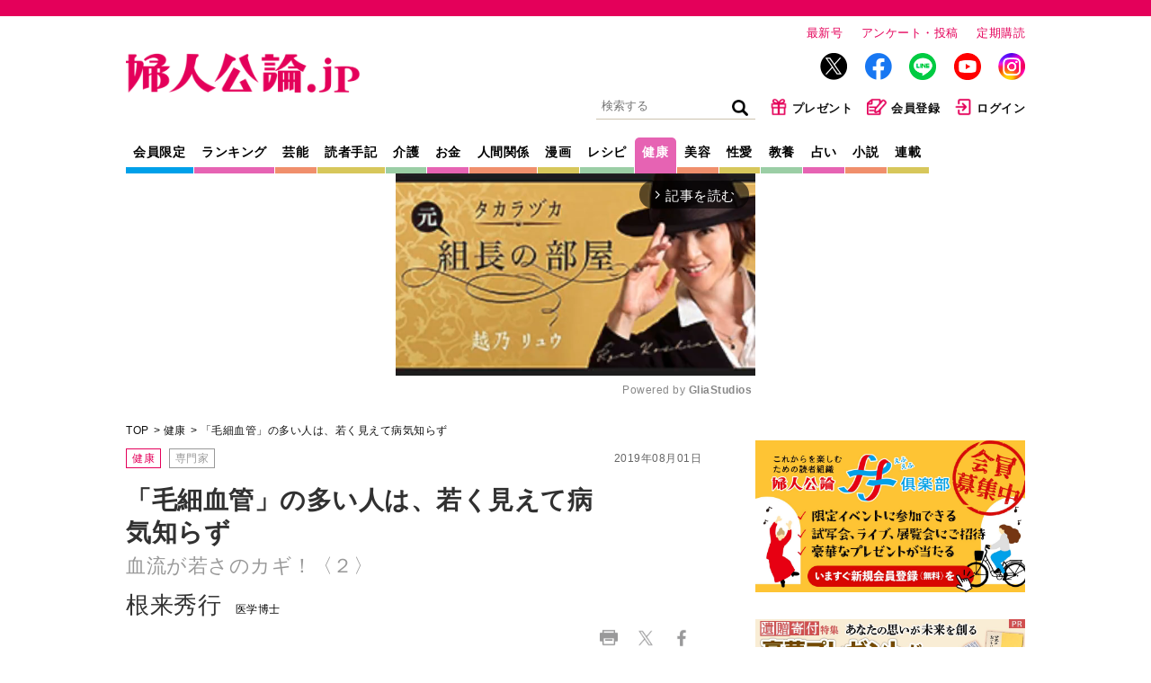

--- FILE ---
content_type: text/html; charset=utf-8
request_url: https://fujinkoron.jp/articles/-/396
body_size: 15493
content:
<!DOCTYPE html>
<html lang="ja">
<head>
  <meta charset="UTF-8">
  <meta name="viewport" content="width=1040">
  <link rel="preconnect" href="https://fujinkoronmw.ismcdn.jp" crossorigin>
  <link rel="preconnect" href="https://securepubads.g.doubleclick.net" crossorigin>
  <link rel="preconnect" href="https://pagead2.googlesyndication.com" crossorigin>
  <link rel="preconnect" href="https://cdn.ampproject.org" crossorigin>
  <title>「毛細血管」の多い人は、若く見えて病気知らず 血流が若さのカギ！〈２〉｜健康｜婦人公論.jp</title>
  <meta name="keyword" content="告白,手記,芸能,スクープ,独占,中央公論新社">
  <meta name="description" content="血管といえば、動脈や静脈を思い浮かべる人が多いでしょう。しかし最新の医学では、全血管の99％を占める「毛細血管」こそが、老化や病気を食い止める要として注目されています。加齢とともに減ってしまう毛細血管の...">
  <meta property="fb:app_id" content="557820328061844">
  <meta property="og:site_name" content="婦人公論.jp">
  <meta property="og:title" content="「毛細血管」の多い人は、若く見えて病気知らず 血流が若さのカギ！〈２〉｜健康｜婦人公論.jp">
  <meta property="og:image" content="https://fujinkoron.jp/mwimgs/3/5/-/img_35270f518afed3aaf4ba555fdbc5ce28110403.jpg">
  <meta property="og:type" content="article">
  <meta property="og:url" content="https://fujinkoron.jp/articles/-/396">
  <meta property="og:description" content="血管といえば、動脈や静脈を思い浮かべる人が多いでしょう。しかし最新の医学では、全血管の99％を占める「毛細血管」こそが、老化や病気を食い止める要として注目されています。加齢とともに減ってしまう毛細血管の...">
  <meta name="twitter:card" content="summary_large_image">
  <meta name="twitter:site" content="@fujinkoron">
  <meta name="robots" content="max-image-preview:large">
    <meta content="2019-08-01T12:00:00Z" itemprop="datePublished">
    <meta content="根来秀行" itemprop="author">
    <meta name="taboola-url" content="https://fujinkoron.jp/-/396">
  <link rel="shortcut icon" sizes="16x16 32x32 64x64" type="image/vnd.microsoft.icon" href="/common/images/favicon.ico" />
  <link rel="icon" href="/common/images/home.png" sizes="192x192">
  <link rel="apple-touch-icon" href="/common/images/apple-touch-icon.png">
          <link rel="canonical" href="https://fujinkoron.jp/articles/-/396">
  
  <link rel="amphtml" href="https://fujinkoron.jp/articles/amp/396">
    <link href="https://fujinkoronmw.ismcdn.jp/resources/fujinkoron/css/v1/ress.css" rel="stylesheet">
  <link href="https://fujinkoronmw.ismcdn.jp/resources/fujinkoron/css/v1/base.css?rd=202512121419" rel="stylesheet">
  <link href="https://fujinkoronmw.ismcdn.jp/resources/fujinkoron/css/v1/article.css?rd=202512121419" rel="stylesheet">
  <link href="https://fujinkoronmw.ismcdn.jp/resources/fujinkoron/css/v1/add_css.css?rd=202512121419" rel="stylesheet">


<script>
  dataLayer = [{
  "articleId": "396",
  "title": "「毛細血管」の多い人は、若く見えて病気知らず",
  "author": "根来秀行",
  "genre": "健康",
  "articletype": "専門家",
  "category": "single-articles",
  "media": "MediaWeaver",
  "pubDate": "2019/08/01",
  "toTerm": 2332
}];
</script>

<!-- Google Tag Manager -->
<script>(function(w,d,s,l,i){w[l]=w[l]||[];w[l].push({'gtm.start':
new Date().getTime(),event:'gtm.js'});var f=d.getElementsByTagName(s)[0],
j=d.createElement(s),dl=l!='dataLayer'?'&l='+l:'';j.async=true;j.src=
'https://www.googletagmanager.com/gtm.js?id='+i+dl;f.parentNode.insertBefore(j,f);
})(window,document,'script','dataLayer','GTM-MXJLTVZ');</script>
<!-- End Google Tag Manager -->
<script async src="//ads.rubiconproject.com/prebid/12162_fujinkoron.js"></script>
<script async src="//c.amazon-adsystem.com/aax2/apstag.js"></script>
<script async src="https://securepubads.g.doubleclick.net/tag/js/gpt.js"></script>




<script>

var pbjs = pbjs || {};
pbjs.que = pbjs.que || [];

var googletag = googletag || {};
googletag.cmd = googletag.cmd || [];

var ppid = ppid || "";
var ppidOptValue = ppidOptValue || "";
var cookies = document.cookie.split(';');
function getOpt(elm) {
  if (elm.indexOf('one_ppid_opt=') >= 0) {
    return ppidOptValue = elm.split('=')[1];
  }
}
cookies.map(getOpt);
function getId(elm) {
  if (elm.indexOf('one_td_ssc_id=') >= 0) {
    return ppid = elm.split('=')[1];
  }
}
if (ppidOptValue == 'in') {
  cookies.map(getId);
}

var failSafeTimeOut = 5000;
</script>

<script>
  googletag.cmd.push(function() {
      googletag.defineSlot('/22056649854/pc_1strec', [[300, 600], 'fluid', [300, 250], [1, 1]], 'div-gpt-ad-pc_1strec').addService(googletag.pubads());
      googletag.defineSlot('/22056649854/pc_2ndrec', [[300, 600], 'fluid', [300, 250], [1, 1]], 'div-gpt-ad-pc_2ndrec').addService(googletag.pubads());
      googletag.defineSlot('/22056649854/pc_3rdrec', [[1, 1], [300, 250], [300, 600], 'fluid'], 'div-gpt-ad-pc_3rdrec').addService(googletag.pubads());
      
      googletag.defineSlot('/22056649854/pc_top_infeed_1', [[1, 1], 'fluid'], 'div-gpt-ad-pc_top_infeed_1').addService(googletag.pubads());
        googletag.defineSlot('/22056649854/pc_mainrec_left', [[1, 1], [300, 250], 'fluid'], 'div-gpt-ad-pc_mainrec_left').addService(googletag.pubads());
        googletag.defineSlot('/22056649854/pc_mainrec_right', [[1, 1], [300, 250], 'fluid'], 'div-gpt-ad-pc_mainrec_right').addService(googletag.pubads());
        googletag.defineSlot('/22056649854/pc_article_rect', [[1, 1], [300, 250], 'fluid', [336, 280]], 'div-gpt-ad-pc_article_rect').addService(googletag.pubads());
        googletag.defineSlot('/22056649854/pc_billboard', [[1, 1], [728, 90], [970, 90], [970, 250], 'fluid'], 'div-gpt-ad-pc_billboard').addService(googletag.pubads());
          googletag.defineSlot('/22056649854/pc_inread', [[1, 1], [300, 250], 'fluid'], 'div-gpt-ad-pc_inread').addService(googletag.pubads());

  googletag.pubads().setTargeting("adparam","production");
    googletag.pubads().setTargeting("genre",["健康"]);
    googletag.pubads().setTargeting("category",["健康"]);
    googletag.pubads().setTargeting("articleId","396");
    googletag.pubads().setTargeting("preview","false");
    googletag.pubads().setTargeting("display","article");
    googletag.pubads().disableInitialLoad();
    googletag.pubads().enableSingleRequest();
    googletag.pubads().collapseEmptyDivs();
    if (ppid) {
      googletag.pubads().setPublisherProvidedId(ppid);
    } 
    googletag.enableServices();
  });
</script>

<script>
//load the apstag.js library
!function (a9, a) {
    if (a[a9]) return;
     function q(c, r) {
          a[a9]._Q.push([c, r]) }
   a[a9] = { 
       init: function () { q("i", arguments) },
       fetchBids: function () { q("f", arguments) },
       setDisplayBids: function () { },
       targetingKeys: function () { return [] },
       _Q: [] 
       };
}("apstag", window);

//initialize the apstag.js library on the page to allow bidding
apstag.init({
     pubID: '7af9721c-18f5-49f9-9a7c-bc3ed8651329',
     adServer: 'googletag'
});

    // universal timeout
    var bidTimeout = 2000;
    var apstagSlots = [];
    var failSafeTimeOut = failSafeTimeOut;

    apstagSlots = [
      { slotID: 'div-gpt-ad-pc_1strec', sizes: [[300, 600], 'fluid', [300, 250], [1, 1]], slotName: '/22056649854/pc_1strec'},
      { slotID: 'div-gpt-ad-pc_2ndrec', sizes: [[300, 600], 'fluid', [300, 250], [1, 1]], slotName: '/22056649854/pc_2ndrec'},
      { slotID: 'div-gpt-ad-pc_3rdrec', sizes: [[1, 1], [300, 250], [300, 600], 'fluid'], slotName: '/22056649854/pc_3rdrec'},
      
        { slotID: 'div-gpt-ad-pc_mainrec_left', sizes: [[1, 1], [300, 250], 'fluid'], slotName: '/22056649854/pc_mainrec_left'},
        { slotID: 'div-gpt-ad-pc_mainrec_right', sizes: [[1, 1], [300, 250], 'fluid'], slotName: '/22056649854/pc_mainrec_right'},
        { slotID: 'div-gpt-ad-pc_article_rect', sizes: [[1, 1], [300, 250], 'fluid', [336, 280]], slotName: '/22056649854/pc_article_rect'},
        { slotID: 'div-gpt-ad-pc_billboard', sizes: [[1, 1], [728, 90], [970, 90], [970, 250], 'fluid'], slotName: '/22056649854/pc_billboard'},
          { slotID: 'div-gpt-ad-pc_inread', sizes: [[1, 1], [300, 250], 'fluid'], slotName: '/22056649854/pc_inread'},
    ];

    function fetchHeaderBids() {
    var bidders = ['a9', 'prebid'];
    var requestManager = {
        adserverRequestSent: false,
    };
    bidders.forEach(function(bidder) {
        requestManager[bidder] = false;
    })
    function allBiddersBack() {
        var allBiddersBack = bidders
            .map(function(bidder) {
                return requestManager[bidder];
            })
            .filter(Boolean)
            .length === bidders.length;
        return allBiddersBack;
    }
    function headerBidderBack(bidder) {
        if (requestManager.adserverRequestSent === true) {
            return;
        };
        if (bidder === 'a9') {
            requestManager.a9 = true;
        } else if (bidder === 'prebid') {
            requestManager.prebid = true;
        };
        if (allBiddersBack()) {
            sendAdserverRequest();
        };
    }
    function sendAdserverRequest() {
        if (requestManager.adserverRequestSent === true) {
            return;
        }
        requestManager.adserverRequestSent = true;
        pbjs.adserverRequestSent = true;
        requestManager.sendAdserverRequest = true;
        googletag.cmd.push(function() {
            //apstag.setDisplayBids();
            //pbjs.setTargetingForGPTAsync();
            googletag.pubads().refresh();
        });
    }
    function requestBids(apstagSlots, bidTimeout) {
        apstag.fetchBids({
            slots: apstagSlots,
            timeout: bidTimeout
        }, function(bids) {
          googletag.cmd.push(function(){
            apstag.setDisplayBids();
            headerBidderBack('a9');
          })
        });
        pbjs.que.push(function() {
                pbjs.rp.requestBids({
                    callback: function(){headerBidderBack('prebid')}
                });
        });
    }
    requestBids(apstagSlots, bidTimeout);
    window.setTimeout(function() {
        sendAdserverRequest();
    }, failSafeTimeOut);
    };
    googletag.cmd.push(function(){
        fetchHeaderBids(apstagSlots, bidTimeout ,failSafeTimeOut);
    })
</script>
  <script type="application/ld+json">
  [{
   "@context":"http://schema.org",
   "@type":"WebSite",
   "name":"婦人公論.jp",
   "alternateName":"婦人公論.jp｜芸能、事件、体験告白……知りたいニュースがここに！",
   "url" : "https://fujinkoron.jp/",
   "potentialAction": {
    "@type": "SearchAction",
    "target": "https://fujinkoron.jp/search?fulltext={search_term}",
    "query-input": "required name=search_term"
   }
  },{
   "@context":"http://schema.org",
   "@type":"BreadcrumbList",
   "itemListElement":[
    {"@type":"ListItem","position":1,"item":{"@id":"https://fujinkoron.jp/","name":"婦人公論.jp トップ"}},
    {"@type":"ListItem","position":2,"item":{"@id":"https://fujinkoron.jp/subcategory/%E5%81%A5%E5%BA%B7","name":"健康"}},
    {"@type":"ListItem","position":3,"item":{"@id":"https://fujinkoron.jp/articles/-/396","name":"「毛細血管」の多い人は、若く見えて病気知らず"}}
   ]
  },{
   "@context":"http://schema.org",
   "@type":"NewsArticle",
   "mainEntityOfPage":{"@type":"WebPage","@id":"https://fujinkoron.jp/articles/-/396"},
   "headline":"「毛細血管」の多い人は、若く見えて病気知らず",
   "image":{"@type":"ImageObject","url":"https://fujinkoron.jp/mwimgs/3/5/-/img_35270f518afed3aaf4ba555fdbc5ce28110403.jpg","width":"1000","height":"563"},
   "datePublished":"2019-08-01T12:00:00+09:00",
   "dateModified":"2019-08-03T03:14:31+09:00",
   "author":[{"@type":"Person","name":"根来秀行","url":"https://fujinkoron.jp/list/author/根来秀行"}],
   "description":"血管といえば、動脈や静脈を思い浮かべる人が多いでしょう。しかし最新の医学では、全血管の99％を占める「毛細血管」こそが、老化や病気を食い止める要として注目されています。加齢とともに減ってしまう毛細血管の...",
   "publisher":{"@type":"Organization","name":"婦人公論.jp","logo":{"@type":"ImageObject","url":"https://fujinkoron.jp/common/fujinkoron/images/v1/common/logo.png","width":"1200","height":"203"}}
  }]
  </script>
  

<!-- Global site tag (gtag.js) - Google Analytics -->
<script>
  window.dataLayer = window.dataLayer || [];
  function gtag(){dataLayer.push(arguments);}
  gtag('js', new Date());
  gtag('set', {'content_group1': '健康'});
  gtag('set', {'content_group2': '専門家'});
  gtag('set', 'dimension1', 'MediaWeaver');
  gtag('set', 'linker', {'domains':  ["fujinkoron.jp"]  });
  gtag('config', "G-D35EDHGQVM", { 'send_page_view': false});
</script>
<script async src="https://pagead2.googlesyndication.com/pagead/js/adsbygoogle.js?client=ca-pub-7764002457282455" crossorigin="anonymous"></script>

<link rel="next" href="https://fujinkoron.jp/articles/-/396?page=2" />

<!-- piano Script Start -->
<script>

  function getCookie(cname) {
    let name = cname + "=";
    let ca = document.cookie.split(';');
    for(let i = 0; i < ca.length; i++) {
      let c = ca[i];
      while (c.charAt(0) == ' ') {
        c = c.substring(1);
      }
      if (c.indexOf(name) == 0) {
        return c.substring(name.length, c.length);
      }
    }
    return "";
  }


  var tp = window.tp || [];

  let ipt = "";

  // コンテンツセグメンテーション
  tp.push(["setTags", "健康"]);
  tp.push(["setContentSection", "専門家"]);
  tp.push(["setContentAuthor", "根来秀行"]);
  tp.push(["setContentCreated", "2019-08-01T12:00:00+09:00"]);

  // ADブロッカー検出スクリプト
  (function(d,c){d.cookie = "__adblocker=; expires=Thu, 01 Jan 1970 00:00:00 GMT; path=/";var j=function(adblocker){var t=new Date;t.setTime(t.getTime()+60*5*1E3);d.cookie="__adblocker="+(adblocker?"true":"false")+"; expires="+t.toUTCString()+"; path=/"};var s=d.createElement(c);s.async=true;s.src="//www.npttech.com/advertising.js";s.onerror=function(){j(true);};var b=d.getElementsByTagName(c)[0];b.parentNode.insertBefore(s,b)})(document,"script");

  // Composerスクリプト
  (function(src){var a=document.createElement("script");a.type="text/javascript";a.async=true;a.src=src;var b=document.getElementsByTagName("script")[0];b.parentNode.insertBefore(a,b)})("https://experience-ap.piano.io/xbuilder/experience/load?aid=CB9CXwdPpj");

</script>
<!-- piano Script End -->
<script>
  tp.push(["init", function () {
    tp.experience.init();
  }]);
</script>
<script type="text/javascript">
  window._taboola = window._taboola || [];
  _taboola.push({article:'auto', url: window.location.href});
  _taboola.push({notify:'newPageLoad'});
  !function (e, f, u, i) {
    if (!document.getElementById(i)){
      e.async = 1;
      e.src = u;
      e.id = i;
      f.parentNode.insertBefore(e, f);
    }
  }(document.createElement('script'),
  document.getElementsByTagName('script')[0],
  '//cdn.taboola.com/libtrc/fujinkoronjapan/loader.js',
  'tb_loader_script');
  if(window.performance && typeof window.performance.mark == 'function')
    {window.performance.mark('tbl_ic');}
</script>
</head><body class="pc">
<!-- Google Tag Manager (noscript) -->
<noscript><iframe src="https://www.googletagmanager.com/ns.html?id=GTM-MXJLTVZ"
height="0" width="0" style="display:none;visibility:hidden"></iframe></noscript>
<!-- End Google Tag Manager (noscript) -->
  <!-- facebook -->
  <div id="fb-root"></div>
  <script async defer crossorigin="anonymous" src="https://connect.facebook.net/ja_JP/sdk.js#xfbml=1&version=v9.0" nonce="LKmFr8yi"></script>  <div class="wrapper">
    <header class="header">
      <div class="header-top">
        <div class="header__logo"><a href="/"><img src="https://fujinkoronmw.ismcdn.jp/common/fujinkoron/images/v1/common/logo.png?rd=202512121419" alt="婦人公論" class="header__logo-image" width="260" height="44"></a></div>
        <div class="header__info">
          <ul>
            <li class="header__info-list"><a href="/articles/-/19961" class="header__info-link">最新号</a></li>
            <li class="header__info-list"><a href="/list/quest" class="header__info-link">アンケート・投稿</a></li>
            <li class="header__info-list"><a href="/list/magazine/subscription" class="header__info-link">定期購読</a></li>
          </ul>
          <ul class="header__sns">
            <li class="header__sns-list tw"><a href="https://twitter.com/fujinkoron" target="_blank" class="header__sns-link"><img src="https://fujinkoronmw.ismcdn.jp/common/fujinkoron/images/icon-x.png" alt="" width="30" height="30" class="header_sns-image"></a></li>
            <li class="header__sns-list fb"><a href="https://www.facebook.com/fujinkoron" target="_blank" class="header__sns-link"><img src="https://fujinkoronmw.ismcdn.jp/common/fujinkoron/images/icon-fb.png" alt="" width="30" height="30" class="header_sns-image"></a></li>
            <li class="header__sns-list line"><a href="https://line.me/R/ti/p/%40oa-fujinkoron" target="_blank" class="header__sns-link"><img src="https://fujinkoronmw.ismcdn.jp/common/fujinkoron/images/icon-line.png" alt="" width="30" height="30" class="header_sns-image"></a></li>
            <li class="header__sns-list yt"><a href="https://www.youtube.com/@Fujinkoron_channel" target="_blank" class="header__sns-link"><img src="https://fujinkoronmw.ismcdn.jp/common/fujinkoron/images/icon-youtube.png" alt="" width="30" height="30" class="header_sns-image"></a></li>
            <li class="header__sns-list insta"><a href="https://www.instagram.com/fujinkoron.jp" target="_blank" class="header__sns-link"><img src="https://fujinkoronmw.ismcdn.jp/common/fujinkoron/images/icon-instagram.png" alt="" width="30" height="30" class="header_sns-image"></a></li>
          </ul>
          <ul class="header__menu">
            <li class="header__menu-list">
              <div class="search">
                <form action="/search" method="get" class="clearfix">
                  <input id="keyword" class="search__text" type="text" placeholder="検索する" name="fulltext">
                  <input class="search__icon" type="submit" value="検索">
                </form>
              </div>
            </li>
            <li class="header__menu-list"><a href="/list/membership_present" class="header__menu-link"><img src="https://fujinkoronmw.ismcdn.jp/common/fujinkoron/images/v1/common/icon-present.png" alt="" width="20" height="20" class="header__menu-image">プレゼント</a></li>
              <li class="header__menu-list"><a href="/list/membership_guide" class="header__menu-link"><img src="https://fujinkoronmw.ismcdn.jp/common/fujinkoron/images/v1/common/icon-memberreg.png" alt="" width="22" height="20" class="header__menu-image">会員登録</a></li>
              <li class="header__menu-list"><a href="/auth/login?return_to=https://fujinkoron.jp/articles/-/396" class="header__menu-link"><img src="https://fujinkoronmw.ismcdn.jp/common/fujinkoron/images/v1/common/icon-login.png" alt="" width="20" height="20" class="header__menu-image">ログイン</a></li>
          </ul>
        </div>
      </div>

      <div class="header-bottom">
        <nav class="header-nav">
          <a href="/list/membership" class="header-nav__link header-nav__link--blue">会員限定</a>
          <a href="/?mode=ranking" class="header-nav__link header-nav__link--pink">ランキング</a>
          <a href="/subcategory/%E8%8A%B8%E8%83%BD" class="header-nav__link header-nav__link--orange">芸能</a>
          <a href="/subcategory/%E8%AA%AD%E8%80%85%E4%BD%93%E9%A8%93%E6%89%8B%E8%A8%98" class="header-nav__link header-nav__link--yellow">読者手記</a>
          <a href="/subcategory/%E4%BB%8B%E8%AD%B7" class="header-nav__link header-nav__link--green">介護</a>
          <a href="/subcategory/%E3%81%8A%E9%87%91" class="header-nav__link header-nav__link--pink">お金</a>
          <a href="/subcategory/%E4%BA%BA%E9%96%93%E9%96%A2%E4%BF%82" class="header-nav__link header-nav__link--orange">人間関係</a>
          <a href="/list/manga" class="header-nav__link header-nav__link--yellow">漫画</a>
          <a href="/subcategory/%E3%83%AC%E3%82%B7%E3%83%94" class="header-nav__link header-nav__link--green">レシピ</a>
          <a href="/subcategory/%E5%81%A5%E5%BA%B7" class="header-nav__link header-nav__link--pink current">健康</a>
          <a href="/subcategory/%E7%BE%8E%E5%AE%B9" class="header-nav__link header-nav__link--orange">美容</a>
          <a href="/subcategory/%E6%80%A7%E6%84%9B" class="header-nav__link header-nav__link--yellow">性愛</a>
          <a href="/subcategory/%E6%95%99%E9%A4%8A" class="header-nav__link header-nav__link--green">教養</a>
          <a href="/subcategory/%E5%8D%A0%E3%81%84" class="header-nav__link header-nav__link--pink">占い</a>
          <a href="/list/novels" class="header-nav__link header-nav__link--orange">小説</a>
          <a href="/list/series" class="header-nav__link header-nav__link--yellow">連載</a>
        </nav>
      </div>
    </header>
              <div class="ad-in-stream">
              <!-- PC記事ページインストリーム -->
<div class="gliaplayer-container" data-slot="fujinkoron_desktop"></div>
<script src="https://player.gliacloud.com/player/fujinkoron_desktop" async></script>
              </div>


    <div class="content">
      <main class="main-column">
<ul class="breadcrumb">
  <li class="breadcrumb__list"><a href="/" class="breadcrumb__link">TOP</a></li>
  <li class="breadcrumb__list"><a href="/subcategory/%E5%81%A5%E5%BA%B7" class="breadcrumb__link">健康</a></li>

  <li class="breadcrumb__list"><a href="/articles/-/396" class="breadcrumb__link">「毛細血管」の多い人は、若く見えて病気知らず</a></li>
</ul>          <header class="article-header">
          <div class="signage">
            <span class="signage__date">2019年08月01日</span>
            <div class="signage__subcategories">
              <a href="/subcategory/%E5%81%A5%E5%BA%B7" class="tag">健康</a>
                  <a href="/subcategory/%E5%B0%82%E9%96%80%E5%AE%B6" class="tag tag--gray">専門家</a>
            </div>
            <div class="signage__text">
              <h1 class="signage__title">「毛細血管」の多い人は、若く見えて病気知らず</h1>
              <span class="signage__subtitle">血流が若さのカギ！〈２〉</span>
              <div class="signage__authors">
                <a href="/list/author/%E6%A0%B9%E6%9D%A5%E7%A7%80%E8%A1%8C">
                <span class="signage__authors-list">根来秀行</span>
                  <span class="signage__shozoku">医学博士</span>
                </a>
              </div>
            </div>
<div class="sns">
    <div class="sns-overlay js-overlay"></div>
    <div class="sns-modal js-modal-target">
      <span class="sns-modal__close js-close-modal">&times;</span>
      <p class="sns-modal__text">会員限定の機能です。<br/><a href="/auth/login">詳細はこちら</a></p>
    </div>
    <div class="sns-list">
      <div class="sns-link --print js-open-modal">印刷</div>
    </div>
    <div class="sns-list">
      <a href="https://twitter.com/intent/tweet?url=https://fujinkoron.jp/articles/-/396&text=「毛細血管」の多い人は、若く見えて病気知らず&hashtags=婦人公論" target="_blank" rel="nofollow" class="sns-link --x">X</a>
    </div>
    <div class="sns-list">
      <a href="http://www.facebook.com/share.php?u=https://fujinkoron.jp/articles/-/396" target="_blank" rel="nofollow" class="sns-link --facebook">Facebook</a>
    </div>
</div>            <div class="signage__keywords  --tags">
              
                <div class="signage__keywords ">
                  <a href="/search?keyword=%E7%97%85%E6%B0%97" class="tag tag--gray">病気</a>
                  <a href="/search?keyword=%E5%81%A5%E5%BA%B7%E5%AF%BF%E5%91%BD" class="tag tag--gray">健康寿命</a>
                  <a href="/search?keyword=%E3%82%A2%E3%83%B3%E3%83%81%E3%82%A8%E3%82%A4%E3%82%B8%E3%83%B3%E3%82%B0" class="tag tag--gray">アンチエイジング</a>
                </div>
                
            </div>

          </div>
          </header>
        <article class="article-body" itemprop="articleBody">


<!-- cxenseparse_start -->
<div class="image-area figure-center" style="width:800px;">
<img alt="" class="main-image" src="https://fujinkoronmw.ismcdn.jp/mwimgs/3/5/800/img_35270f518afed3aaf4ba555fdbc5ce28110403.jpg">
<div class="caption">イラスト：藤田ヒロコ</div>
<div class="more-photo"><a href="/articles/photo/396">すべての写真を見る</a></div>
</div>

<div class="article-beginning">血管といえば、動脈や静脈を思い浮かべる人が多いでしょう。しかし最新の医学では、全血管の99％を占める「毛細血管」こそが、老化や病気を食い止める要として注目されています。加齢とともに減ってしまう毛細血管の増やし方を、専門医に聞きました</div>

<h2>“ゴースト化”すると胃腸や肌が栄養不足に</h2>

<p>血液を全身に循環させる通路となる血管には、<strong>動脈、静脈、毛細血管の3種類</strong>があることは、みなさんご存じでしょう。それぞれの働きを簡単に説明します。</p>

<p><strong>毛細血管</strong>は動脈と静脈をつなぐ極細の血管で、全身に網の目状に分布しています。道路にたとえると、動脈と静脈は広い幹線道路、毛細血管は家の前の狭い路地のようなものとイメージしてください。</p>

<p><strong>動脈</strong>は心臓から送り出される酸素や栄養素を血液に乗せて毛細血管へ届けます。毛細血管は血液を運びつつ、酸素や栄養素を各所の細胞に届けて、代わりに二酸化炭素や老廃物を回収して<strong>静脈</strong>へと受け渡す。そして静脈を通って血液が心臓へと戻っていく。これが、血液が全身を巡るしくみです。</p>    <div class="ad-article-rect">
      <!-- /22056649854/pc_article_rect -->
<div id="div-gpt-ad-pc_article_rect" style="min-width: 300px; min-height: 250px;">
  <script>
    googletag.cmd.push(function() { googletag.display('div-gpt-ad-pc_article_rect'); });
  </script>
</div>

    </div>


<p>太い動脈で血管が詰まったり出血したりすると、即、命にかかわることもあります。一方、全身の血管の99％を占める毛細血管は、一部が壊れても周辺にある別の毛細血管がサポートするので、大きな症状がすぐ出るわけではありません。そのため軽視されがちですが、実は健康を維持する大切なライフラインなのです。</p>

<p> </p>


<!-- cxenseparse_end -->


        </article>


          <div class="article-nextpage"><a href="/articles/-/396?page=2" class="article-nextpage__link">毛細血管の減少が、病気や老化の原因に！</a></div>


          <ul class="pagination">


            <li class="pagination__list pagination__list--current">1</li>
            <li class="pagination__list"><a href="/articles/-/396?page=2" class="pagination__link">2</a></li>
            <li class="pagination__list"><a href="/articles/-/396?page=3" class="pagination__link">3</a></li>

            <li class="pagination__list pagination__list--arrow"><a href="/articles/-/396?page=2" class="pagination__link">＞</a></li>
          </ul>
<div id="taboola-below-article-thumbnails-first"></div>
<script type="text/javascript">
  window._taboola = window._taboola || [];
  _taboola.push({
    mode: 'alternating-thumbnails-a',
    container: 'taboola-below-article-thumbnails-first',
    placement: 'Below Article Thumbnails First',
    target_type: 'mix'
  });
  gtag('event', 'taboola', { 'event': 'PV', 'placement': 'Below Article Thumbnails First' });
</script><div class="sns">
    <div class="sns-overlay js-overlay"></div>
    <div class="sns-modal js-modal-target">
      <span class="sns-modal__close js-close-modal">&times;</span>
      <p class="sns-modal__text">会員限定の機能です。<br/><a href="/auth/login">詳細はこちら</a></p>
    </div>
    <div class="sns-list">
      <div class="sns-link --print js-open-modal">印刷</div>
    </div>
    <div class="sns-list">
      <a href="https://twitter.com/intent/tweet?url=https://fujinkoron.jp/articles/-/396&text=「毛細血管」の多い人は、若く見えて病気知らず&hashtags=婦人公論" target="_blank" rel="nofollow" class="sns-link --x">X</a>
    </div>
    <div class="sns-list">
      <a href="http://www.facebook.com/share.php?u=https://fujinkoron.jp/articles/-/396" target="_blank" rel="nofollow" class="sns-link --facebook">Facebook</a>
    </div>
</div>  <div class="articles-v-item zoom">
  <!-- /22056649854/pc_top_infeed_1 -->
<div id='div-gpt-ad-pc_top_infeed_1'>
  <script>
    googletag.cmd.push(function() { googletag.display('div-gpt-ad-pc_top_infeed_1'); });
  </script>
</div>

  </div>
<div id="newsletter"></div><div class="inread">
<!-- /22056649854/pc_inread -->
<div id='div-gpt-ad-pc_inread' style='min-width: 300px; min-height: 250px;'>
  <script>
    googletag.cmd.push(function() { googletag.display('div-gpt-ad-pc_inread'); });
  </script>
</div>

</div><div id="taboola-below-article-thumbnails-second"></div>
<script type="text/javascript">
  window._taboola = window._taboola || [];
  _taboola.push({
    mode: 'alternating-thumbnails-a',
    container: 'taboola-below-article-thumbnails-second',
    placement: 'Below Article Thumbnails Second',
    target_type: 'mix'
  });
</script>        <div class="article-bottom-ad">
    <div class="article-bottom-ad__item article-bottom-ad__item--left">
      <!-- /22056649854/pc_mainrec_left -->
<div id='div-gpt-ad-pc_mainrec_left' style='min-width: 300px; min-height: 250px;'>
  <script>
    googletag.cmd.push(function() { googletag.display('div-gpt-ad-pc_mainrec_left'); });
  </script>
</div>

    </div>
    <div class="article-bottom-ad__item article-bottom-ad__item--right">
      <!-- /22056649854/pc_mainrec_right -->
<div id='div-gpt-ad-pc_mainrec_right' style='min-width: 300px; min-height: 250px;'>
  <script>
    googletag.cmd.push(function() { googletag.display('div-gpt-ad-pc_mainrec_right'); });
  </script>
</div>

    </div>
        </div>
      </main>
<aside class="sub-column">
    <div class="banner">
      <a data_gtm_click="pc_right_column_a" href="https://fujinkoron.jp/list/membership_guide" target="_blank">
      <img src="https://fujinkoronmw.ismcdn.jp/mwimgs/b/6/-/img_b6c8ef66cac8ea16d7afffc249c4c42d572766.jpg" class="banner__image" alt="" width="300">
      </a>
    </div>
    <div class="ad">
      <!-- /22056649854/pc_1strec -->
<div id='div-gpt-ad-pc_1strec' style='min-width: 300px; min-height: 250px;'>
  <script>
    googletag.cmd.push(function() { googletag.display('div-gpt-ad-pc_1strec'); });
  </script>
</div>

    </div>
    <div class="banner">
      <a data_gtm_click="pc_right_column_b" href="https://fujinkoron.jp/articles/-/19761" target="_blank">
      <img src="https://fujinkoronmw.ismcdn.jp/mwimgs/a/5/-/img_a53a71cd7df903b6e6b546ff89f5de93258341.jpg" class="banner__image" alt="" width="300">
      </a>
    </div>
  <section class="ranking">
    <div class="ranking__heading heading">ランキング</div>
    <ul class="ranking__tabs">
      <li class="js-daily ranking__tab ranking__tab--daily ranking__tab--current">デイリー</li>
      <li class="js-weekly ranking__tab ranking__tab--weekly">ウイークリー</li>
    </ul>
          <div class="daily-table ranking__items">
            <ul>
              <li class="ranking__item clearfix">
                <a href="/articles/-/16632?utm_source=fujinkoron&utm_medium=banner&utm_campaign=Ranking" class="ranking__item-link zoom">
                  <div class="ranking__item-icon"><span class="ranking__item-num">1</span><img src="https://fujinkoronmw.ismcdn.jp/mwimgs/8/1/240m/img_81940a73cd14d36e383ee524d522cb9c103518.jpg" class="ranking__item-image" alt="団地でひとり暮らしだった母の遺品整理。手芸本、着物、アルバム…大量の荷物の中、見つけた母の走り書きには家族への恨みつらみが"></div>
                  <div class="ranking__item-text">
                    <span class="ranking__item-title --subcolumn">団地でひとり暮らしだった母の遺品整理。手芸本、着物、アルバム…大量の荷物の中、見つけた母の走り書きには家族への恨みつらみが</span>
                  </div>
                </a>
              </li>
              <li class="ranking__item clearfix">
                <a href="/articles/-/20166?utm_source=fujinkoron&utm_medium=banner&utm_campaign=Ranking" class="ranking__item-link zoom">
                  <div class="ranking__item-icon"><span class="ranking__item-num">2</span><img src="https://fujinkoronmw.ismcdn.jp/mwimgs/4/8/240m/img_484dc16d9539799d2dc91a5ffeaee700139254.jpg" class="ranking__item-image" alt="＜隠し子までつくられたのに…＞『ザ・ロイヤルファミリー』山王の妻・京子が口にした＜何気ない一言＞に視聴者感動「この一家変わったな…」「ああ見えて実はいい人」"></div>
                  <div class="ranking__item-text">
                    <span class="ranking__item-title --subcolumn">＜隠し子までつくられたのに…＞『ザ・ロイヤルファミリー』山王の妻・京子が口にした＜何気ない一言＞に視聴者感動「この一家変わったな…」「ああ見えて実はいい人」</span>
                  </div>
                </a>
              </li>
              <li class="ranking__item clearfix">
                <a href="/articles/-/20114?utm_source=fujinkoron&utm_medium=banner&utm_campaign=Ranking" class="ranking__item-link zoom">
                  <div class="ranking__item-icon"><span class="ranking__item-num">3</span><img src="https://fujinkoronmw.ismcdn.jp/mwimgs/9/1/240m/img_919f043cbfd22bb00de7a3d1bccfef6c77623.jpg" class="ranking__item-image" alt="最終回にて激動の人生を終えた蔦重。実はエンディングの＜伏線＞はドラマの中で度々描かれており…本郷和人『べらぼう』解説"></div>
                  <div class="ranking__item-text">
                    <span class="ranking__item-title --subcolumn">最終回にて激動の人生を終えた蔦重。実はエンディングの＜伏線＞はドラマの中で度々描かれており…本郷和人『べらぼう』解説</span>
                  </div>
                </a>
              </li>
              <li class="ranking__item clearfix">
                <a href="/articles/-/20190?utm_source=fujinkoron&utm_medium=banner&utm_campaign=Ranking" class="ranking__item-link zoom">
                  <div class="ranking__item-icon"><span class="ranking__item-num">4</span><img src="https://fujinkoronmw.ismcdn.jp/mwimgs/2/3/240m/img_2352be21511d7d28c948b287738f475949205.jpg" class="ranking__item-image" alt="風間俊介「蔦重と鶴屋が灰捨て競争をした場面。監督からは『もうちょっと風間さんも頑張ってもらえますか？』って（笑）」出演者が選ぶ『べらぼう』もう一度見たいシーン"></div>
                  <div class="ranking__item-text">
                    <span class="ranking__item-title --subcolumn">風間俊介「蔦重と鶴屋が灰捨て競争をした場面。監督からは『もうちょっと風間さんも頑張ってもらえますか？』って（笑）」出演者が選ぶ『べらぼう』もう一度見たいシーン</span>
                  </div>
                </a>
              </li>
              <li class="ranking__item clearfix">
                <a href="/articles/-/20121?utm_source=fujinkoron&utm_medium=banner&utm_campaign=Ranking" class="ranking__item-link zoom">
                  <div class="ranking__item-icon"><span class="ranking__item-num">5</span><img src="https://fujinkoronmw.ismcdn.jp/mwimgs/5/f/240m/img_5feb4ea0b860139db7f05947384e3bdc710456.jpg" class="ranking__item-image" alt="ともに恋した女・瀬川。その幸せな姿を見届けようと、病身をおして粋な計らいをした平蔵だったが…視聴者「命日は蔦重よりも…」「ぴろん毛が白髪に」「ラストとして綺麗」"></div>
                  <div class="ranking__item-text">
                    <span class="ranking__item-title --subcolumn">ともに恋した女・瀬川。その幸せな姿を見届けようと、病身をおして粋な計らいをした平蔵だったが…視聴者「命日は蔦重よりも…」「ぴろん毛が白髪に」「ラストとして綺麗」</span>
                  </div>
                </a>
              </li>
              <li class="ranking__item clearfix">
                <a href="/articles/-/20168?utm_source=fujinkoron&utm_medium=banner&utm_campaign=Ranking" class="ranking__item-link zoom">
                  <div class="ranking__item-icon"><span class="ranking__item-num">6</span><img src="https://fujinkoronmw.ismcdn.jp/mwimgs/e/b/240m/img_eb1d944d2a2d9ef9b9e9d4991d70b9e018673.jpg" class="ranking__item-image" alt="『ザ・ロイヤルファミリー』で話題のあの聖地も「いばらき」！＜まもなく午年＞都内から日帰りで楽しめる茨城県の馬スポット＆縁起グルメ特集"></div>
                  <div class="ranking__item-text">
                    <span class="ranking__item-title --subcolumn">『ザ・ロイヤルファミリー』で話題のあの聖地も「いばらき」！＜まもなく午年＞都内から日帰りで楽しめる茨城県の馬スポット＆縁起グルメ特集</span>
                  </div>
                </a>
              </li>
              <li class="ranking__item clearfix">
                <a href="/articles/-/20129?utm_source=fujinkoron&utm_medium=banner&utm_campaign=Ranking" class="ranking__item-link zoom">
                  <div class="ranking__item-icon"><span class="ranking__item-num">7</span><img src="https://fujinkoronmw.ismcdn.jp/mwimgs/2/d/240m/img_2d98c9cd879499b6b3231a1db517b3ea323080.jpg" class="ranking__item-image" alt="『べらぼう』歌麿が立ち去り際に残した＜ある一言＞に視聴者号泣「憑き物が落ちた」「有難うということかな」染谷さんの見解は…"></div>
                  <div class="ranking__item-text">
                    <span class="ranking__item-title --subcolumn">『べらぼう』歌麿が立ち去り際に残した＜ある一言＞に視聴者号泣「憑き物が落ちた」「有難うということかな」染谷さんの見解は…</span>
                  </div>
                </a>
              </li>
              <li class="ranking__item clearfix">
                <a href="/articles/-/20131?utm_source=fujinkoron&utm_medium=banner&utm_campaign=Ranking" class="ranking__item-link zoom">
                  <div class="ranking__item-icon"><span class="ranking__item-num">8</span><img src="https://fujinkoronmw.ismcdn.jp/mwimgs/7/b/240m/img_7b4e050d9a75db6c7f395ac2edddadfd91227.jpg" class="ranking__item-image" alt="＜5年間で一体何が？＞『ザ・ロイヤルファミリー』塾講師→ベンチャー社長？真新しいオフィスで取材を受ける耕一の姿に視聴者「起業した？」「あんなにG1で勝ったら…」"></div>
                  <div class="ranking__item-text">
                    <span class="ranking__item-title --subcolumn">＜5年間で一体何が？＞『ザ・ロイヤルファミリー』塾講師→ベンチャー社長？真新しいオフィスで取材を受ける耕一の姿に視聴者「起業した？」「あんなにG1で勝ったら…」</span>
                  </div>
                </a>
              </li>
              <li class="ranking__item clearfix">
                <a href="/articles/-/20130?utm_source=fujinkoron&utm_medium=banner&utm_campaign=Ranking" class="ranking__item-link zoom">
                  <div class="ranking__item-icon"><span class="ranking__item-num">9</span><img src="https://fujinkoronmw.ismcdn.jp/mwimgs/5/0/240m/img_507252be0a3b2228d50e1c0a3cfd757d120318.jpg" class="ranking__item-image" alt="気づいた人スゴイ！最終回の『べらぼう』と翌朝の『ばけばけ』に＜粋な連動＞が…視聴者「お互いリスペクト的なアレですかね」「銭太郎はまさか今頃…」"></div>
                  <div class="ranking__item-text">
                    <span class="ranking__item-title --subcolumn">気づいた人スゴイ！最終回の『べらぼう』と翌朝の『ばけばけ』に＜粋な連動＞が…視聴者「お互いリスペクト的なアレですかね」「銭太郎はまさか今頃…」</span>
                  </div>
                </a>
              </li>
              <li class="ranking__item clearfix">
                <a href="/articles/-/20164?utm_source=fujinkoron&utm_medium=banner&utm_campaign=Ranking" class="ranking__item-link zoom">
                  <div class="ranking__item-icon"><span class="ranking__item-num">10</span><img src="https://fujinkoronmw.ismcdn.jp/mwimgs/8/6/240m/img_866df46092bbadbdbb2af81a48be11bc138679.jpg" class="ranking__item-image" alt="『ばけばけ』＜鳥取の布団＞を教えてくれたのは、トキが別れを告げたあの人。視聴者「本当に好き合った人は、離れたあともいなくならない」「胸がキュッとなる」"></div>
                  <div class="ranking__item-text">
                    <span class="ranking__item-title --subcolumn">『ばけばけ』＜鳥取の布団＞を教えてくれたのは、トキが別れを告げたあの人。視聴者「本当に好き合った人は、離れたあともいなくならない」「胸がキュッとなる」</span>
                  </div>
                </a>
              </li>
            </ul>
          </div>
          <!-- /daily-table -->
          <div class="weekly-table ranking__items" style="display: none;">
            <ul>
              <li class="ranking__item clearfix">
                <a href="/articles/-/20129?utm_source=fujinkoron&utm_medium=banner&utm_campaign=Ranking" class="ranking__item-link zoom">
                  <div class="ranking__item-icon"><span class="ranking__item-num">1</span><img src="https://fujinkoronmw.ismcdn.jp/mwimgs/2/d/240m/img_2d98c9cd879499b6b3231a1db517b3ea323080.jpg" class="ranking__item-image" alt="『べらぼう』歌麿が立ち去り際に残した＜ある一言＞に視聴者号泣「憑き物が落ちた」「有難うということかな」染谷さんの見解は…"></div>
                  <div class="ranking__item-text">
                    <span class="ranking__item-title --subcolumn">『べらぼう』歌麿が立ち去り際に残した＜ある一言＞に視聴者号泣「憑き物が落ちた」「有難うということかな」染谷さんの見解は…</span>
                  </div>
                </a>
              </li>
              <li class="ranking__item clearfix">
                <a href="/articles/-/19907?utm_source=fujinkoron&utm_medium=banner&utm_campaign=Ranking" class="ranking__item-link zoom">
                  <div class="ranking__item-icon"><span class="ranking__item-num">2</span><img src="https://fujinkoronmw.ismcdn.jp/mwimgs/5/4/240m/img_54545e85cd8d47e37ca90991d1e3d2b3459963.jpg" class="ranking__item-image" alt="明日の『ばけばけ』あらすじ。出勤するトキの前にリヨが現れる。リヨの言葉にトキは動揺して…＜ネタばれあり＞"></div>
                  <div class="ranking__item-text">
                    <span class="ranking__item-title --subcolumn">明日の『ばけばけ』あらすじ。出勤するトキの前にリヨが現れる。リヨの言葉にトキは動揺して…＜ネタばれあり＞</span>
                  </div>
                </a>
              </li>
              <li class="ranking__item clearfix">
                <a href="/articles/-/20121?utm_source=fujinkoron&utm_medium=banner&utm_campaign=Ranking" class="ranking__item-link zoom">
                  <div class="ranking__item-icon"><span class="ranking__item-num">3</span><img src="https://fujinkoronmw.ismcdn.jp/mwimgs/5/f/240m/img_5feb4ea0b860139db7f05947384e3bdc710456.jpg" class="ranking__item-image" alt="ともに恋した女・瀬川。その幸せな姿を見届けようと、病身をおして粋な計らいをした平蔵だったが…視聴者「命日は蔦重よりも…」「ぴろん毛が白髪に」「ラストとして綺麗」"></div>
                  <div class="ranking__item-text">
                    <span class="ranking__item-title --subcolumn">ともに恋した女・瀬川。その幸せな姿を見届けようと、病身をおして粋な計らいをした平蔵だったが…視聴者「命日は蔦重よりも…」「ぴろん毛が白髪に」「ラストとして綺麗」</span>
                  </div>
                </a>
              </li>
              <li class="ranking__item clearfix">
                <a href="/articles/-/20114?utm_source=fujinkoron&utm_medium=banner&utm_campaign=Ranking" class="ranking__item-link zoom">
                  <div class="ranking__item-icon"><span class="ranking__item-num">4</span><img src="https://fujinkoronmw.ismcdn.jp/mwimgs/9/1/240m/img_919f043cbfd22bb00de7a3d1bccfef6c77623.jpg" class="ranking__item-image" alt="最終回にて激動の人生を終えた蔦重。実はエンディングの＜伏線＞はドラマの中で度々描かれており…本郷和人『べらぼう』解説"></div>
                  <div class="ranking__item-text">
                    <span class="ranking__item-title --subcolumn">最終回にて激動の人生を終えた蔦重。実はエンディングの＜伏線＞はドラマの中で度々描かれており…本郷和人『べらぼう』解説</span>
                  </div>
                </a>
              </li>
              <li class="ranking__item clearfix">
                <a href="/articles/-/20166?utm_source=fujinkoron&utm_medium=banner&utm_campaign=Ranking" class="ranking__item-link zoom">
                  <div class="ranking__item-icon"><span class="ranking__item-num">5</span><img src="https://fujinkoronmw.ismcdn.jp/mwimgs/4/8/240m/img_484dc16d9539799d2dc91a5ffeaee700139254.jpg" class="ranking__item-image" alt="＜隠し子までつくられたのに…＞『ザ・ロイヤルファミリー』山王の妻・京子が口にした＜何気ない一言＞に視聴者感動「この一家変わったな…」「ああ見えて実はいい人」"></div>
                  <div class="ranking__item-text">
                    <span class="ranking__item-title --subcolumn">＜隠し子までつくられたのに…＞『ザ・ロイヤルファミリー』山王の妻・京子が口にした＜何気ない一言＞に視聴者感動「この一家変わったな…」「ああ見えて実はいい人」</span>
                  </div>
                </a>
              </li>
              <li class="ranking__item clearfix">
                <a href="/articles/-/20035?utm_source=fujinkoron&utm_medium=banner&utm_campaign=Ranking" class="ranking__item-link zoom">
                  <div class="ranking__item-icon"><span class="ranking__item-num">6</span><img src="https://fujinkoronmw.ismcdn.jp/mwimgs/d/2/240m/img_d210a2b798eec0a113b391f04454f832233941.jpg" class="ranking__item-image" alt="ハーブ研究家・ベニシアさんが愛した京都・大原の庭を訪ねて。築100年を超える古民家を自分たちで改装。7つの庭を1つずつ完成させて【2025編集部セレクション】"></div>
                  <div class="ranking__item-text">
                    <span class="ranking__item-title --subcolumn">ハーブ研究家・ベニシアさんが愛した京都・大原の庭を訪ねて。築100年を超える古民家を自分たちで改装。7つの庭を1つずつ完成させて【2025編集部セレクション】</span>
                  </div>
                </a>
              </li>
              <li class="ranking__item clearfix">
                <a href="/articles/-/20113?utm_source=fujinkoron&utm_medium=banner&utm_campaign=Ranking" class="ranking__item-link zoom">
                  <div class="ranking__item-icon"><span class="ranking__item-num">7</span><img src="https://fujinkoronmw.ismcdn.jp/mwimgs/d/3/240m/img_d375856683bf2aa0b8d0eaf3a48b9834139752.jpg" class="ranking__item-image" alt="中村蒼「あ、流星も変わっちゃったんだな…って」橋本愛「本番での＜うぉていさん＞にいい加減にしろと」『べらぼう』爆笑エピソード公開"></div>
                  <div class="ranking__item-text">
                    <span class="ranking__item-title --subcolumn">中村蒼「あ、流星も変わっちゃったんだな…って」橋本愛「本番での＜うぉていさん＞にいい加減にしろと」『べらぼう』爆笑エピソード公開</span>
                  </div>
                </a>
              </li>
              <li class="ranking__item clearfix">
                <a href="/articles/-/20008?utm_source=fujinkoron&utm_medium=banner&utm_campaign=Ranking" class="ranking__item-link zoom">
                  <div class="ranking__item-icon"><span class="ranking__item-num">8</span><img src="https://fujinkoronmw.ismcdn.jp/mwimgs/5/1/240m/img_513487f7a9bc9be8ce3b9b4a912bad47117872.jpg" class="ranking__item-image" alt="『ザ・ロイヤルファミリー』最終回あらすじ。復活を遂げたロイヤルファミリーの前に立ちはだかる展之とソーパーフェクト。有馬記念の舞台に立つため耕一は…＜ネタバレあり＞"></div>
                  <div class="ranking__item-text">
                    <span class="ranking__item-title --subcolumn">『ザ・ロイヤルファミリー』最終回あらすじ。復活を遂げたロイヤルファミリーの前に立ちはだかる展之とソーパーフェクト。有馬記念の舞台に立つため耕一は…＜ネタバレあり＞</span>
                  </div>
                </a>
              </li>
              <li class="ranking__item clearfix">
                <a href="/articles/-/20002?utm_source=fujinkoron&utm_medium=banner&utm_campaign=Ranking" class="ranking__item-link zoom">
                  <div class="ranking__item-icon"><span class="ranking__item-num">9</span><img src="https://fujinkoronmw.ismcdn.jp/mwimgs/c/4/240m/img_c478f3e9982f96ef767472b190d712ad291746.jpg" class="ranking__item-image" alt="＜日の本一のべらぼうにございました！＞『べらぼう』最終回予告。必死な形相の治済。何かに目を留めた蔦重。呼びかけるてい。屁踊りの中心では義兄・次郎兵衛が蔦重を抱きしめて…"></div>
                  <div class="ranking__item-text">
                    <span class="ranking__item-title --subcolumn">＜日の本一のべらぼうにございました！＞『べらぼう』最終回予告。必死な形相の治済。何かに目を留めた蔦重。呼びかけるてい。屁踊りの中心では義兄・次郎兵衛が蔦重を抱きしめて…</span>
                  </div>
                </a>
              </li>
              <li class="ranking__item clearfix">
                <a href="/articles/-/20131?utm_source=fujinkoron&utm_medium=banner&utm_campaign=Ranking" class="ranking__item-link zoom">
                  <div class="ranking__item-icon"><span class="ranking__item-num">10</span><img src="https://fujinkoronmw.ismcdn.jp/mwimgs/7/b/240m/img_7b4e050d9a75db6c7f395ac2edddadfd91227.jpg" class="ranking__item-image" alt="＜5年間で一体何が？＞『ザ・ロイヤルファミリー』塾講師→ベンチャー社長？真新しいオフィスで取材を受ける耕一の姿に視聴者「起業した？」「あんなにG1で勝ったら…」"></div>
                  <div class="ranking__item-text">
                    <span class="ranking__item-title --subcolumn">＜5年間で一体何が？＞『ザ・ロイヤルファミリー』塾講師→ベンチャー社長？真新しいオフィスで取材を受ける耕一の姿に視聴者「起業した？」「あんなにG1で勝ったら…」</span>
                  </div>
                </a>
              </li>
            </ul>
          </div>
          <!-- /weekly-table -->
          <div class="ranking__more-link">
            <a href="/?mode=ranking" class="more-arrow">もっと見る</a>
          </div>
        </section>  <div class="heading">MOVIE</div>
  <div class="banner">
    <div class="youtube_banner">
    <div class="article-btn article-btn--brown article-btn--large"><strong>ー 婦人公論.jp　公式チャンネル ー</strong></div>


<p><iframe allow="accelerometer; autoplay; encrypted-media; gyroscope; picture-in-picture" allowfullscreen="" frameborder="0" height="360" src="https://www.youtube.com/embed/e8kcQhlQa0I" width="100%"></iframe></p>




    </div>
  </div>
    <div class="ad">
      <!-- /22056649854/pc_2ndrec -->
<div id='div-gpt-ad-pc_2ndrec' style='min-width: 300px; min-height: 250px;'>
  <script>
    googletag.cmd.push(function() { googletag.display('div-gpt-ad-pc_2ndrec'); });
  </script>
</div>

    </div>

              <div class="editors-recommend">
            <div class="heading">編集部おすすめ</div>
        <a href="https://www.chuko.co.jp/special/moutabe/" target="_blank" class="editors-recommend-link">
          <img src=" https://fujinkoron.jp/mwimgs/1/1/-/img_119032c80891fb8a50fd22257b09753b234860.jpg " alt="もうじきたべられるぼく特設サイト" width="300" height="75" class="editors-recommend-img">
        </a>
        <a href="https://fujinkoron.jp/articles/-/16520?utm_source=fujinkoron-web&utm_medium=edit-recom-banner&utm_campaign=minakyo" target="_blank" class="editors-recommend-link">
          <img src="https://fujinkoronmw.ismcdn.jp/mwimgs/8/e/-/img_8e9248e095554b4e4a9b97552ca44e05260449.jpg" alt="" width="300" height="75" class="editors-recommend-img">
        </a>
        <a href="https://fujinkoron.jp/articles/-/10605?utm_source=fujinkoron-web&utm_medium=edit-recom-banner&utm_campaign=sekilala" target="_blank" class="editors-recommend-link">
          <img src="https://fujinkoronmw.ismcdn.jp/mwimgs/c/1/-/img_c14933bd943a53b012c2c38d50843dcc198404.jpg" alt="" width="300" height="75" class="editors-recommend-img">
        </a>
        <a href="https://fujinkoron.jp/list/novels?utm_source=fujinkoron-web&utm_medium=edit-recom-banner&utm_campaign=novels" target="_blank" class="editors-recommend-link">
          <img src="https://fujinkoronmw.ismcdn.jp/mwimgs/0/7/-/img_0733278da66a7b0f569f147951350a8941103.jpg" alt="" width="300" height="75" class="editors-recommend-img">
        </a>
        <a href="https://fujinkoron.jp/category/keishakyu?utm_source=fujinkoron-web&utm_medium=edit-recom-banner&utm_campaign=keishakyu" target="_blank" class="editors-recommend-link">
          <img src="https://fujinkoronmw.ismcdn.jp/mwimgs/6/3/-/img_63829b63b874ad249f28fa018cd7e848211433.jpg" alt="" width="300" height="75" class="editors-recommend-img">
        </a>
        <a href="https://fujinkoron.jp/list/fortune/astrodarlin?utm_source=fujinkoron-web&utm_medium=edit-recom-banner&utm_campaign=astrodarlin" target="_blank" class="editors-recommend-link">
          <img src="https://fujinkoronmw.ismcdn.jp/mwimgs/4/c/-/img_4cbddb11376dd39ecccac9ef617cb4bb92846.jpg" alt="" width="300" height="75" class="editors-recommend-img">
        </a>
        <a href="https://line.me/R/ti/p/%40oa-fujinkoron" target="_blank" class="editors-recommend-link">
          <img src="https://fujinkoronmw.ismcdn.jp/mwimgs/e/9/-/img_e9ae8295e834c7854ca0ff0c28b29fb143683.jpg" alt="" width="300" height="75" class="editors-recommend-img">
        </a>
        <a href="https://ehon.yomiuri.co.jp/" target="_blank" class="editors-recommend-link">
          <img src="https://fujinkoronmw.ismcdn.jp/mwimgs/d/d/-/img_dd489cf20edc528ab4f5dd04378069cb53242.jpg" alt="" width="300" height="75" class="editors-recommend-img">
        </a>
        <a href="https://www.j-sla.or.jp/news/cn/30_2.html#006839" target="_blank" class="editors-recommend-link">
          <img src="https://fujinkoronmw.ismcdn.jp/mwimgs/b/6/-/img_b673b6d157a834f0ad69ec19a33d464a95781.jpg" alt="" width="300" height="75" class="editors-recommend-img">
        </a>
        <a href="https://www.chukoji.co.jp/" target="_blank" class="editors-recommend-link">
          <img src="https://fujinkoronmw.ismcdn.jp/mwimgs/4/c/-/img_4caad2de638da6b6d91b9e3a6922e63e242065.jpg" alt="" width="300" height="75" class="editors-recommend-img">
        </a>
      </div>

  <section class="backnumber">
    <div class="heading">最新号　好評発売中！</div>
    <div class="backnumber-item">
      <a href="/articles/-/19961"><div class="backnumber-item__icon"><img src="https://fujinkoronmw.ismcdn.jp/mwimgs/1/c/296m/img_1cd50c54b9e8a10666ba716d6ffc3255195732.jpg" alt="婦人公論最新号表紙"></div></a>
      <div class="backnumber-item__info">
        <div class="backnumber-item__title">物価高の今こそ「お金じょうず」になろう</div>
        <a href="/articles/-/19961" class="backnumber-item__link backnumber-item__link--pink">最新号</a>
        <a href="/list/nextissue" class="backnumber-item__link">次号予告</a>
        <a href="/category/newissue" class="backnumber-item__link">バックナンバー</a>
      </div>
    </div>
  </section>

      <section class="hatsugenkomachi">
        <div class="hatsugenkomachi__title"><a href="https://komachi.yomiuri.co.jp/" target="_blank"><img src="https://fujinkoronmw.ismcdn.jp/common/fujinkoron/images/v1/common/hatsugen_logo.jpg" alt="発言小町"></a>注目トピ</div>
        <ul class="hatsugenkomachi-list">
            <li class="hatsugenkomachi-list-item"><a href="https://komachi.yomiuri.co.jp/topics/id/1227744/?from=fujinkoron" target="_blank">うちの子が自治会のお祭りに来るなと言われた</a></li>
            <li class="hatsugenkomachi-list-item"><a href="https://komachi.yomiuri.co.jp/topics/id/1227821/?from=fujinkoron" target="_blank">うちの母を利用する幼なじみ</a></li>
            <li class="hatsugenkomachi-list-item"><a href="https://komachi.yomiuri.co.jp/topics/id/1227884/?from=fujinkoron" target="_blank">夫婦の給料の使い道</a></li>
        </ul>
      </section>
          <section class="book">
      <div class="heading">中央公論新社の本</div>
      <div class="book__item">
        <a href="https://www.chuko.co.jp/zenshu/1987/03/001559.html" target="_blank">
        <div class="book__item-icon"><img src="https://www.chuko.co.jp/book/001559.jpg?20240710" class="book__item-image" alt="ベルサイユのばら１"></div>
        <div class="book__item-title">ベルサイユのばら１</div>
        
        <div class="book__item-author">池田理代子 著</div>
        <span class="book__item-link">詳しくみる</span>
        </a>
      </div>
    </section>
<div class="information">
  <p class="heading">インフォメーション</p>
  <ul class="information__items">
    <li class="information__item">
      <a href="/articles/-/20102" class="information__item-link">
        <div class="information__item-icon"><img src="https://fujinkoronmw.ismcdn.jp/mwimgs/0/8/336m/img_088e53c5f9764e9ad97257c5557d052e96924.jpg" class="information__item-image" alt="【編集部より】広告ページについてのお詫びと訂正"></div>
        <span class="information__item-title">【編集部より】広告ページについてのお詫びと訂正</span>
      </a>
    </li>
    <li class="information__item">
      <a href="/articles/-/19749" class="information__item-link">
        <div class="information__item-icon"><img src="https://fujinkoronmw.ismcdn.jp/mwimgs/6/4/336m/img_64066a5dc1421bb27354a780be45d021254389.jpg" class="information__item-image" alt="冬の体調にじわ～っと効く。薬用養命酒"></div>
        <span class="information__item-title">冬の体調にじわ～っと効く。薬用養命酒</span>
      </a>
    </li>
    <li class="information__item">
      <a href="/articles/-/19078" class="information__item-link">
        <div class="information__item-icon"><img src="https://fujinkoronmw.ismcdn.jp/mwimgs/5/5/336m/img_559468c1132f6b328f483d7c6e5cf6fc173136.jpg" class="information__item-image" alt="あなたのペット自慢を教えてください！"></div>
        <span class="information__item-title">あなたのペット自慢を教えてください！</span>
      </a>
    </li>
    <li class="information__item">
      <a href="/articles/-/15648" class="information__item-link">
        <div class="information__item-icon"><img src="https://fujinkoronmw.ismcdn.jp/mwimgs/0/8/336m/img_088e53c5f9764e9ad97257c5557d052e96924.jpg" class="information__item-image" alt="【編集部より】お詫びと訂正"></div>
        <span class="information__item-title">【編集部より】お詫びと訂正</span>
      </a>
    </li>
    <li class="information__item">
      <a href="/articles/-/10889" class="information__item-link">
        <div class="information__item-icon"><img src="https://fujinkoronmw.ismcdn.jp/mwimgs/6/6/336m/img_6699b32fc31ff91c7cc179495170fa3038490.jpg" class="information__item-image" alt="【編集部より】公式アドレスの不正利用について"></div>
        <span class="information__item-title">【編集部より】公式アドレスの不正利用について</span>
      </a>
    </li>
  </ul>
  <div class="more-link"><a href="/category/information" class="c-btn">インフォメーション一覧</a></div>
</div>
    <div class="ad">
      <!-- /22056649854/pc_3rdrec -->
<div id='div-gpt-ad-pc_3rdrec' style='min-width: 300px; min-height: 250px;'>
  <script>
    googletag.cmd.push(function() { googletag.display('div-gpt-ad-pc_3rdrec'); });
  </script>
</div>

    </div>
</aside>    </div>
    <!-- /content -->
    <footer class="footer">
      <div class="footer__logo inner">
        <div class="footer__logo"><a href="/"><img src="https://fujinkoronmw.ismcdn.jp/common/fujinkoron/images/v1/common/logo.png?rd=202512121419" alt="婦人公論" class="footer__logo-image"></a></div>
      </div>
      <div class="footer__bottom">
        <div class="inner">
          <ul class="footer-menu">
            <li class="footer-menu__list"><a href="/list/about" class="footer-menu__link">婦人公論とは</a></li>
            <li class="footer-menu__list"><a href="/list/sitepolicy" class="footer-menu__link">サイトポリシー／データの収集と利用について</a></li>
            <li class="footer-menu__list"><a href="/list/terms" class="footer-menu__link">「ｆｆ倶楽部」会員規約</a></li>
            <li class="footer-menu__list"><a href="/list/membership_faq" class="footer-menu__link">「ｆｆ倶楽部」よくあるご質問</a></li>
            <li class="footer-menu__list"><a href="/list/contact" class="footer-menu__link">お問い合わせ</a></li>
            <li class="footer-menu__list"><a href="/list/ad" class="footer-menu__link">広告掲載</a></li>
          </ul>
          <span class="company-logo"><a href="//www.chuko.co.jp/" target="_blank"><img src="https://fujinkoronmw.ismcdn.jp/common/fujinkoron/images/v1/common/logo-company.png" alt="婦人公論" class="company-logo__image"></a></span>
          <p class="footer__copyright">CHUOKORON-SHINSHA,INC.All right reserved</p>
        </div>
        <!-- /inner -->
      </div>
    </footer>
    <div class="to-top js-to-top">ページのトップへ</div>  </div>
  <!-- /wrapper -->
  <script src="//ajax.googleapis.com/ajax/libs/jquery/3.7.1/jquery.min.js"></script>
  <script src="https://fujinkoronmw.ismcdn.jp/resources/fujinkoron/js/v1/iframetracker.js"></script>
  <script src="https://fujinkoronmw.ismcdn.jp/resources/fujinkoron/js/v1/tools.js?rd=202512121419"></script>


  

    <script type="text/javascript">
    (function (d,s,endpoint,fp,tp) {
      var e = d.createElement(s), tg = d.getElementsByTagName(s)[0], f = fp || "",t = tp || "";
      e.type = 'text/javascript';
      e.async = true;
      e.src = 'https://global.one.yomiuri.co.jp/ssc-ym-client.v2.0.js?endpoint=' + encodeURIComponent(endpoint) + "&fp=" + f + "&tp=" + t;
      tg.parentNode.insertBefore(e, tg);
    })(document, 'script', "https://ssc.one.fujinkoron.jp");
    </script>

    <script>
    var optBtn = document.querySelector('.js-ppid-opt');
    if (optBtn) {
      var btntextIn = 'オプトインする';
      var btntextOut = 'オプトアウトする';
      var btntext = btntextIn;

      var cookies = document.cookie.split(';');
      function getOpt(elm) {
        if (elm.indexOf('one_ppid_opt=') >= 0) {
          return ppidOptValue = elm.split('=')[1];
        }
      }
      cookies.map(getOpt);

      function set_ppid() {
        if (ppidOptValue === 'in' || !ppidOptValue) {
          fetch('https://ssc.one.fujinkoron.jp/set_ppid?set=in').then(function (response) {
            if (response.ok) {
              document.cookie = "one_ppid_opt=in; path=/; max-age=86400";
              optBtn.innerText = btntextOut;
              ppidOptValue = 'out';
            }
          }).catch(function (err) {
            return console.log("error");
          });
        } else if (ppidOptValue === "out") {
          fetch('https://ssc.one.fujinkoron.jp/set_ppid?set=out').then(function (response) {
            if (response.ok) {
              document.cookie = "one_ppid_opt=out; path=/; max-age=86400";
              optBtn.innerText = btntextIn;
              ppidOptValue = 'in';
            }
          }).catch(function (err) {
            return console.log("error");
          });
        }
      }

      set_ppid(ppidOptValue)
      optBtn.innerText = btntext;
      optBtn.addEventListener('click', set_ppid);
    }
    </script>

<div class="measurement" style="display:none;">
<script src="/oo/other/l.js"></script>
<script>
var miu = new MiU();
miu.locationInfo['media'] = 'fujinkoron.jp';
miu.locationInfo['skin'] = 'leafs/default';
miu.locationInfo['id'] = '396';
miu.locationInfo['category'] = 'single-articles';
miu.locationInfo['subcategory'] = ',健康,genre_all,専門家,村瀬素子,藤田ヒロコ,根来秀行,';
miu.locationInfo['model'] = '';
miu.locationInfo['modelid'] = '';
miu.go();
</script><noscript><div><img style="display:none;" src="/oo/other/n.gif" alt="" width="1" height="1"></div></noscript>
</div>


  <script type="text/javascript" async="async" src="//widgets.outbrain.com/outbrain.js"></script>
<script type="text/javascript">
  window._taboola = window._taboola || [];
  _taboola.push({flush: true});
</script>
</body>
</html>


--- FILE ---
content_type: text/html;charset=UTF-8
request_url: https://buy-ap.piano.io/checkout/template/cacheableShow.html?aid=CB9CXwdPpj&templateId=OTD707XDHBQ6&offerId=fakeOfferId&experienceId=EXJXYVPY5MWC&iframeId=offer_14ae5869706e27fc2b20-0&displayMode=inline&pianoIdUrl=https%3A%2F%2Fid-ap.piano.io%2Fid%2F&widget=template&url=https%3A%2F%2Ffujinkoron.jp%2Farticles%2F-%2F396
body_size: 5660
content:
<!DOCTYPE html>
<!--[if lt IE 7]> <html class="no-js lt-ie9 lt-ie8 lt-ie7" xmlns:ng="http://angularjs.org"> <![endif]-->
<!--[if IE 7]> <html class="no-js lt-ie9 lt-ie8" xmlns:ng="http://angularjs.org"> <![endif]-->
<!--[if IE 8]> <html class="no-js lt-ie9" xmlns:ng="http://angularjs.org"> <![endif]-->
<!--[if gt IE 8]><!--> <html class="no-js"> <!--<![endif]-->
<head>
    <meta http-equiv="X-UA-Compatible" content="IE=edge,chrome=1">
    <!--[if lte IE 9]>
    <script type="text/javascript" src="/js/angular/angular-ui-ieshiv.min.js"></script>
    <script type="text/javascript" src="https://cdnjs.cloudflare.com/ajax/libs/json3/3.2.4/json3.min.js"></script>
    <![endif]-->

    <meta charset="utf-8">
    <title>content frame</title>
    <meta property="og:title" content="content frame"/>
    <meta name="viewport" content="width=device-width, initial-scale=1">

    

    <link href="/widget/dist/template/css/template.bundle.1.0.css" rel="stylesheet" type="text/css"  />


    <script>var TPTemplateType = "NEWSLETTER_SIGNUP";</script>

    

    <script type="text/javascript" src="//cdnjs.cloudflare.com/ajax/libs/jquery/1.12.4/jquery.min.js" ></script>
<script type="text/javascript" src="//cdnjs.cloudflare.com/ajax/libs/jquery-migrate/1.4.1/jquery-migrate.min.js" ></script>
<script type="text/javascript" src="//cdnjs.cloudflare.com/ajax/libs/angular.js/1.2.22/angular.min.js" ></script>
<script type="text/javascript" src="//cdnjs.cloudflare.com/ajax/libs/angular.js/1.2.22/angular-animate.min.js" ></script>
<script type="text/javascript" src="//cdnjs.cloudflare.com/ajax/libs/angular.js/1.2.22/angular-cookies.min.js" ></script>
<script type="text/javascript" src="//cdnjs.cloudflare.com/ajax/libs/angular.js/1.2.22/angular-sanitize.min.js" ></script>
<script type="text/javascript" src="//cdnjs.cloudflare.com/ajax/libs/angular-dynamic-locale/0.1.27/tmhDynamicLocale.min.js" ></script>
<script type="text/javascript" src="//cdnjs.cloudflare.com/ajax/libs/angular-ui-utils/0.1.1/angular-ui-utils.min.js" ></script>
<script type="text/javascript" src="//cdnjs.cloudflare.com/ajax/libs/angular-ui/0.4.0/angular-ui-ieshiv.js" ></script>
<script type="text/javascript" src="//cdnjs.cloudflare.com/ajax/libs/angular-ui-router/0.2.10/angular-ui-router.min.js" ></script>
<script id="translation-dynamic" type="text/javascript" src="/showtemplate/general/loadTranslationMap?aid=CB9CXwdPpj&version=1689655917000&language=ja_JP" ></script>
<script id="translation-static" type="text/javascript" src="/ng/common/i18n/platform-translation-map_ja_JP.js?version=16.662.1" ></script>
<script type="text/javascript" src="/_sam/H4sIAAAAAAAA_z3MQQrDMAwF0QslUu1VL9EzBKX-pDaKHSIZX78UinfDLB6PnA44p2zOjvNScXCx2bT3mhQLa96NpR5d5V4DRYqRc3jW-bS9RbEVWcu18N-1TxuTDfT40RXDFO64Xy11BRX7Au53FWaHAAAA?compressed=true&v=16.662.1" ></script>



</head>

<body id="ng-app">

<script>
    var TPConfig = {
        PATH: "https://buy-ap.piano.io"
    };

    
var TPParam = {"app":{"name":"婦人公論","image1":"/ml/cropped_CB9CXwdPpj_1_rxz63c.png","aid":"CB9CXwdPpj","useTinypassAccounts":false,"userProvider":"piano_id_lite","businessUrl":"https://fujinkoron.jp/","canInitCheckoutWithAnon":false},"LOGIN":"/checkout/user/loginShow","TRANSLATION_CONFIG":{"isStatic":false,"isEnabled":true,"templateContext":"default","version":"16.662.1","loadTranslationUrl":"/showtemplate/general/loadTranslationMap?aid=CB9CXwdPpj&version=1689655917000","initialLocaleId":"ja_JP","systemDefaultLocale":"en_US","languages":[{"locale":"ja_JP","label":"Japanese (Japan)","localized":"日本語 (日本)","isDefault":true,"isEnabled":true,"rtl":false}]},"params":{"experienceId":"EXJXYVPY5MWC","widget":"template","pianoIdUrl":"https://id-ap.piano.io/id/","iframeId":"offer_14ae5869706e27fc2b20-0","offerId":"fakeOfferId","templateId":"OTD707XDHBQ6","aid":"CB9CXwdPpj","displayMode":"inline","url":"https://fujinkoron.jp/articles/-/396"},"TRACK_SHOW":"/checkout/template/trackShow","NEWSLETTER_ESP_ENDPOINT":"https://api-esp-ap.piano.io"};
</script>

<div id="template-container">
    <div template ng-cloak>
        <div class="show-template-error-screen" ng-show="terminalError">
            <div class="error-screen">
                <div class="row">
                    <div class="error-notification-icon"></div>
                    <div class="content">
                        <div class="error-title">
                            <b>An error has occurred</b>
                        </div>

                        <div>
                            <span class="ng-hide text" ng-show="terminalError">
                                {{terminalError}}
                            </span>
                        </div>
                    </div>
                </div>
            </div>
        </div>
        <div ng-show="!terminalError">

            <config close-button-type="boilerplate"></config>

<div class="pn-boilerplate pn-boilerplate--newsletter">
<!--<div hide-if-blank class="pn-boilerplate__header">
      <div class="pianoj-slidein-close">
        <button class="pn-boilerplate__close unbutton" type="button" ng-click="close()" external-event="offer-close-modal">
            <span class="visually-hidden"><t>Close</t></span>
            <svg class="pn-boilerplate__close-icon slidein-svg" width="20" height="20" viewBox="0 0 12 12" fill="none">
              <path fill-rule="evenodd" clip-rule="evenodd"
                    d="M4.586 6L.293 1.707 1.707.293 6 4.586 10.293.293l1.414 1.414L7.414 6l4.293 4.293-1.414 1.414L6 7.414l-4.293 4.293-1.414-1.414L4.586 6z"
                    fill="#EB6EA0"/>
            </svg>
        </button>
        </div>
    </div>-->

    <signup-screen class="pn-boilerplate__body pn-boilerplate__body--initial-screen">
<!--
      <svg class="pn-boilerplate__pic" width="72" height="72" viewBox="0 0 72 72" fill="none">
        <path fill-rule="evenodd" clip-rule="evenodd" d="M72 24H0V72H72V24Z" fill="url(#paint0_linear)"/>
        <path d="M72 72H0L72 24V72Z" fill="url(#paint1_linear)"/>
        <path d="M72 72H0L72 24V72Z" fill="url(#paint2_linear)"/>
        <path d="M0 0H72V24L36 48L0 24V0Z" fill="url(#paint3_linear)"/>
        <defs>
          <linearGradient id="paint0_linear" x1="36" y1="96" x2="55.4905" y2="29.7325" gradientUnits="userSpaceOnUse">
            <stop stop-color="#D7DDEB"/>
            <stop offset="1" stop-color="#7E9ACB"/>
          </linearGradient>
          <linearGradient id="paint1_linear" x1="72" y1="24" x2="-1.90735e-06" y2="72" gradientUnits="userSpaceOnUse">
                    <stop stop-color="white"/>
                    <stop offset="1" stop-color="white" stop-opacity="0"/>
                </linearGradient>
                <linearGradient id="paint2_linear" x1="3.42971e-07" y1="72" x2="66.6535" y2="17.4654" gradientUnits="userSpaceOnUse">
                    <stop stop-color="#D7DDEB"/>
                    <stop offset="1" stop-color="#7E9ACB"/>
                </linearGradient>
                <linearGradient id="paint3_linear" x1="0" y1="0" x2="43.1255" y2="66.6758" gradientUnits="userSpaceOnUse">
                    <stop stop-color="#EBEFF6"/>
                    <stop offset="1" stop-color="#DAE2F0"/>
                </linearGradient>
            </defs>
        </svg>
-->
      <div class="pn-boilerplate_title">
      <div class="pn-boilerplate__pic">
<img src="https://fujinkoron.jp/mwimgs/3/9/-/img_39f7ee233771e3f2b3657c150d1a919917660.png">
      </div>
        <b class="pn-boilerplate__accent"><p>人気＆おすすめ記事をメールでお届けします！</p></b>
      </div>
        <p class="pn-boilerplate__text pn-boilerplate__text--subheader"><t></t></p>
        <form class="pn-boilerplate__form" action="post">
            <div class="pn-boilerplate__input-group" newsletter-signup-invalid="pn-boilerplate__input-group--error">
                <input class="pn-boilerplate__input pn-boilerplate__input--email"
                       newsletter-signup-input
                       id="pn-email"
                       type="email"
                       placeholder="メールアドレスを入力して登録！">
              
                <label class="visually-hidden" for="pn-email"><t>メールアドレス</t></label>
                <p class="pn-boilerplate__error-indicator">
                    <span class="pn-boilerplate__error-message"
                          newsletter-signup-error
                          empty-error="{{ 'メールアドレスを入力してください' | t}}"
                          invalid-format-error="{{ 'メールアドレスを確認してください' | t}}">
                    </span>
                </p>
            </div>
            <button class="pn-boilerplate__button unbutton"
                    id="pn-submit"
                    type="submit"
                    newsletter-signup-submit
                    external-event="newsletter-signup-submit"
            ><t>登録</t></button>
        </form>
      <div class="site_p">
      <p>
        約２分後に仮登録のお知らせメールが届きます。</p></div>
      
    </signup-screen>

    <success-screen class="pn-boilerplate__body pn-boilerplate__body--success-screen">
      <svg class="pn-boilerplate__pic" width="78" height="78" fill="none">
        <path d="M0 39C0 17.46 17.46 0 39 0s39 17.46 39 39-17.46 39-39 39S0 60.54 0 39z" fill="url(#paint4_linear)"/>
        <path d="M26 39.5l9.75 9.5L52 30" stroke="#85a0cd" stroke-width="2"/>
        <defs id="defs8">
          <linearGradient id="paint4_linear" x1="-3.5" y1="-10" x2="70.935" y2="85.902" gradientUnits="userSpaceOnUse"
                          gradientTransform="translate(-3 -3)">
            <stop stop-color="#EBEFF6" id="stop11"/>
            <stop offset="1" stop-color="#DAE2F0" id="stop13"/>
          </linearGradient>
        </defs>
      </svg>
        <b class="pn-boilerplate__accent"><t>約２分後に認証メールが届きますので、ご確認ください。</t></b>
        <p class="pn-boilerplate__text pn-boilerplate__text--subheader"><t>まだ登録は完了していません。認証メールからお手続きをお願いします。</t></p>
    </success-screen>

</div>

<custom-script>
  (function(f) {
    "loading" === document.readyState ? window.addEventListener("load", f, false) : f();
  }(function() {
    window.parent.postMessage({eventName:"rendering_finish"}, '*');
  }));
</custom-script>

        </div>
    </div>

</div>

<style type="text/css" tp-style="template-custom-style">
    

.pn-boilerplate_title{
  display:flex;
  max-width: 516px;
  flex-direction: row;
  justify-content: space-between;
 margin:0 auto;
}


.site_p{
  margin:0;
padding:3px 0 0 0;}

/*.pianoj-slidein-close {
  z-index: 20!important;
  position: absolute;
  top: 0px;
  right: 0px;
  padding: 0.5rem;
  transition: all 0.5s cubic-bezier(0.23, 1, 0.32, 1);
  cursor: pointer;} */


.slidein-svg {
  z-index:20;
  padding: 2px;
  border: 2px solid #EB6EA0;
  border-radius: 50%;
  background: #fff;
}
/* scaffolding */

.visually-hidden {
  position: absolute;
  width: 1px;
  height: 1px;
  margin: -1px;
  border: 0;
  padding: 0;
  white-space: nowrap;
  -webkit-clip-path: inset(100%);
  clip-path: inset(100%);
  clip: rect(0 0 0 0);
  overflow: hidden;
}

.unbutton {
  margin: 0;
  padding: 0;
  color: inherit;
  text-decoration: none;
  background-color: rgba(0, 0, 0, 0);
  -webkit-box-shadow: none;
  box-shadow: none;
  text-shadow: none;
  outline: 0;
  border: 0;
}

p {
  margin: 0;
}

img,
svg {
  display: block;
  max-width: 100%;
  height: auto;
}

svg {
  margin: 0 auto;
}

b {
  display: block;
  font-weight: normal;
}

a,
button {
  -webkit-tap-highlight-color: rgba(0, 0, 0, 0);
}

* {
  -webkit-box-sizing: border-box;
  box-sizing: border-box;
}

/* general style */

.pn-boilerplate {
  width: 100%;
  font-family: "Roboto", "Helvetica", sans-serif;
  font-weight: 500;
  font-size: 14px;
  line-height: 24px;
  letter-spacing: 0.01em;
  color: rgba(50, 50, 50, 0.8);
  -webkit-font-smoothing: antialiased;
  text-align: center;
  background-color: ;
  border: 1px solid rgba(50, 50, 50, 0);
}

.pn-boilerplate__header {
  position: relative;
  -webkit-box-sizing: border-box;
  box-sizing: border-box;
  display: -webkit-box;
  display: -ms-flexbox;
  display: flex;
  -webkit-box-orient: horizontal;
  -webkit-box-direction: normal;
  -ms-flex-direction: row;
  flex-direction: row;
  -webkit-box-align: center;
  -ms-flex-align: center;
  align-items: center;
  -webkit-box-pack: start;
  -ms-flex-pack: start;
  justify-content: flex-start;
  /* height: 64px;*/
  /*border-bottom: 1px solid rgba(50, 50, 50, 0.08);*/
  z-index: 100;
}

.pn-boilerplate__close {
  flex-shrink: 0;
   /* width: 63px;*/
  height: 100%;
  margin-left: auto;
  cursor: pointer;
}

html[dir="rtl"] .pn-boilerplate__close {
  margin-right: auto;
  margin-left: 0;
  border-left: none;
}

.pn-boilerplate__close-icon {
  display: inline-block;
  vertical-align: middle;
/*fill-opacity: 0.3;*/
  -webkit-transition: fill-opacity 0.1s linear;
  transition: fill-opacity 0.1s linear;
}

.pn-boilerplate__close:hover .pn-boilerplate__close-icon,
.pn-boilerplate__close:focus .pn-boilerplate__close-icon {
  fill-opacity: 1;
}

.pn-boilerplate__body {
  display: block;
  padding: 62px 72px 56px;
}

.pn-boilerplate__body--initial-screen {
  border:solid 1px ;
  border-radius: 10px;
  border-color:#EB6EA0;
  padding: 15px 15px 11px 15px;
  margin:20px 0;
}

.pn-boilerplate__body--success-screen {
  padding: 44px 24px 42px;
}

.pn-boilerplate__pic img {

  width:140px;
  vertical-align: top;

}

.pn-boilerplate__accent {

  font-size: 17px;
  line-height: 26px;
  font-weight: 400;
  color: #323232;
}

.pn-boilerplate--newsletter .pn-boilerplate__accent {
  margin-bottom: 6px;
}

.pn-boilerplate__text {
  font-size: 14px;
  line-height: 24px;
 padding:0;
  color: rgba(50, 50, 50, 0.7);
}

.pn-boilerplate--newsletter .pn-boilerplate__text--subheader {
  max-width: 300px;
  margin:0 auto;

  font-weight: 400;
}

.pn-boilerplate__form {
  display: -webkit-box;
  display: -ms-flexbox;
  display: flex;
  -webkit-box-pack: justify;
  -ms-flex-pack: justify;
  justify-content: space-between;
  max-width: 516px;
  margin: 5px auto;
}

.pn-boilerplate__input-group {
  position: relative;
  -ms-flex-preferred-size: auto;
  flex-basis: auto;
  width: 100px;
  -webkit-box-flex: 1;
  -ms-flex-positive: 1;
  flex-grow: 1;
  margin-right: 24px;
}

html[dir="rtl"] .pn-boilerplate__input-group {
  margin-right: 0;
  margin-left: 24px;
}

.pn-boilerplate__input-group::after {
  content: "";
  position: absolute;
  top: 0;
  left: 0;
  display: block;
  width: 48px;
  height: 100%;
  background-image: url("data:image/svg+xml,%3Csvg width='14' height='10' fill='none' xmlns='http://www.w3.org/2000/svg'%3E%3Cpath fill-rule='evenodd' clip-rule='evenodd' d='M12.099 1H1.9L7 4.4 12.099 1zM1 1.6V9h12V1.6L7.277 5.417 7 5.601l-.277-.185L1 1.601zM0 0h14v10H0V0z' fill='rgb(50,50,50)'/%3E%3C/svg%3E");
  background-repeat: no-repeat;
  background-position: 17px center;
  background-size: 14px 10px;
  pointer-events: none;
}

html[dir="rtl"] .pn-boilerplate__input-group::after {
  right: 0;
  left: initial;
}

input.pn-boilerplate__input {
  width: 100%;
  height: 35px;
  padding: 6px 12px;
  font-family: inherit;
  font-size: 16px;
  line-height: 24px;
  color: #363636;
  border: 1px solid rgba(54, 54, 54, 0.1);
  border-radius: 0;
  text-overflow: ellipsis;
  -webkit-appearance: none;
  touch-action: none;
}

html[dir="rtl"] input.pn-boilerplate__input {
  text-align: right;
  unicode-bidi: plaintext;
}

.pn-boilerplate__input:hover,
.pn-boilerplate__input:focus {
  outline: 0;
  -webkit-box-shadow: none;
  box-shadow: none;
}

.pn-boilerplate__input-group--error .pn-boilerplate__input {
  padding-right: 48px;
  border-color: #f23d3d;
}

.pn-boilerplate__input::-webkit-input-placeholder {
  font-family: inherit;
  color: rgba(54, 54, 54, 0.4);
}

.pn-boilerplate__input::-moz-placeholder {
  font-family: inherit;
  color: rgba(54, 54, 54, 0.4);
}

.pn-boilerplate__input:-ms-input-placeholder {
  font-family: inherit;
  color: rgba(54, 54, 54, 0.4);
}

input.pn-boilerplate__input--email {
  padding-left: 48px;
}

html[dir="rtl"] input.pn-boilerplate__input--email {
  padding: 6px 48px 6px 12px;
}

.pn-boilerplate__error-indicator {
  position: absolute;
  top: 0;
  right: 16px;
  display: none;
  bottom: 0;
  width: 16px;
  height: 16px;
  margin: auto;
  background-image: url("data:image/svg+xml,%3Csvg xmlns='http://www.w3.org/2000/svg' width='16' height='16' fill='none'%3E%3Ccircle cx='8' cy='8' r='7.5' stroke='rgb(242,61,61)'/%3E%3Cpath d='M8.5 5h-1v4h1V5zm0 5h-1v1h1v-1z' clip-rule='evenodd' fill='rgb(242,61,61)' fill-rule='evenodd'/%3E%3C/svg%3E ");
  background-repeat: no-repeat;
  background-position: center;
  background-size: contain;
}

.pn-boilerplate__input-group--error .pn-boilerplate__error-indicator {
  display: block;
}


.pn-boilerplate__error-message {
  position: absolute;
  bottom: calc(100% + 10px);
  right: -10px;
  display: none;
  min-width: 240px;
  padding: 12px;
  font-size: 12px;
  line-height: 18px;
  letter-spacing: 0.01em;
  color: #ffffff;
  text-align: center;
  background-color: #ed2939;
  -webkit-box-shadow: 0 15px 40px rgba(54, 54, 54, 0.2);
  box-shadow: 0 15px 40px rgba(54, 54, 54, 0.2);
}

.pn-boilerplate__error-message::after {
  content: "";
  position: absolute;
  bottom: -4px;
  right: 14px;
  width: 8px;
  height: 8px;
  background-color: inherit;
  -webkit-transform: rotate(45deg);
  transform: rotate(45deg);
}

.pn-boilerplate__error-indicator:hover .pn-boilerplate__error-message {
  display: block;
}

.pn-boilerplate__button {
  min-width: 204px;
  padding: 2px 18px 2px;
  font-family: "Roboto", "Helvetica", sans-serif;
  font-size: 16px;
  line-height: 24px;
  font-weight: 500;
  letter-spacing: 0.14em;
  color: #ffffff;
  text-transform: uppercase;
  background-color: #EB6EA0;
  cursor: pointer;
}

.pn-boilerplate--newsletter .pn-boilerplate__button {
  min-width: 144px;
}

.pn-boilerplate__button::after {
  content: "";
  display: inline-block;
  width: 0;
  height: 9px;
  margin-left: 0;
  background-image: url("data:image/svg+xml,%3Csvg width=\'12\' height=\'9\' viewBox=\'0 0 12 9\' fill=\'none\' xmlns=\'http://www.w3.org/2000/svg\'%3E%3Cpath d=\'M7.5 0l-.7.7L10.1 4H0v1h10.1L6.8 8.3l.7.7 4.3-4.3.2-.2-.2-.2L7.5 0z\' fill=\'rgb(255, 255, 255)\'/%3E%3C/svg%3E");
  background-repeat: no-repeat;
  background-position: center;
  background-size: contain;
  -webkit-transition: all 0.2s linear;
  transition: all 0.2s linear;
  -webkit-transform: translateX(-30px);
  transform: translateX(-30px);
}

html[dir="rtl"] .pn-boilerplate__button::after {
  background-image: url("data:image/svg+xml,%3Csvg width='12' height='11' fill='none' xmlns='http://www.w3.org/2000/svg'%3E%3Cpath d='M1.9 5L6.2.7 5.5 0 0 5.5 5.5 11l.7-.7L1.9 6H12V5H1.9z' fill='%23FFF'/%3E%3C/svg%3E");
  -webkit-transform: translateX(30px);
  transform: translateX(30px);
}

.pn-boilerplate__button:hover::after,
.pn-boilerplate__button:focus::after {
  width: 12px;
  margin-left: 13px;
  -webkit-transform: translateX(0);
  transform: translateX(0);
}

html[dir="rtl"] .pn-boilerplate__button:hover::after,
html[dir="rtl"] .pn-boilerplate__button:focus::after {
  margin-right: 13px;
  margin-left: 0;
  -webkit-transform: translateX(0);
  transform: translateX(0);
}

.pn-boilerplate--subscription .pn-boilerplate__button {
  margin: 45px 0 31px;
}

@media (max-width: 564px) {
  .pn-boilerplate__accent {
  font-size: 16px;
    margin:5px 0;
}
   .pn-boilerplate__pic img{
    display:inline;
  }
  .pn-boilerplate_title{
  display:block;
}

  .pn-boilerplate {
      width: 100%;
  }
}

@media (max-width: 480px) {
    .pn-boilerplate__accent {
          margin:5px 0;
  font-size: 15px;

}
  .pn-boilerplate__pic img{
    display:inline;
  }
  .pn-boilerplate_title{
  display:block;
}

  .pn-boilerplate__form {
  margin: 5px auto 0;
}
  
  .pn-boilerplate__text { 
    line-height: 21px;}
  

  .pn-boilerplate__body--initial-screen {
  padding: 14px 14px 10px 14px ;
 margin:10px 0;
}
  .pn-boilerplate__body,
  .pn-boilerplate--subscription .pn-boilerplate__body {
      padding-left: 14px;
      padding-right: 14px;
  }

  .pn-boilerplate__form {
      -webkit-box-orient: vertical;
      -webkit-box-direction: normal;
      -ms-flex-direction: column;
      flex-direction: column;
  }

  .pn-boilerplate__input-group {
      width: 100%;
      margin-right: 0;
      margin-bottom: 10px;
  }

  .pn-boilerplate__button {
      width: 100%;
  }
}

.pn-boilerplate__account {
  margin-left: auto;
}

</style>





</body>



</html>


--- FILE ---
content_type: text/html; charset=utf-8
request_url: https://www.google.com/recaptcha/api2/aframe
body_size: 264
content:
<!DOCTYPE HTML><html><head><meta http-equiv="content-type" content="text/html; charset=UTF-8"></head><body><script nonce="h81PfUCprnTUMFcbftlpYg">/** Anti-fraud and anti-abuse applications only. See google.com/recaptcha */ try{var clients={'sodar':'https://pagead2.googlesyndication.com/pagead/sodar?'};window.addEventListener("message",function(a){try{if(a.source===window.parent){var b=JSON.parse(a.data);var c=clients[b['id']];if(c){var d=document.createElement('img');d.src=c+b['params']+'&rc='+(localStorage.getItem("rc::a")?sessionStorage.getItem("rc::b"):"");window.document.body.appendChild(d);sessionStorage.setItem("rc::e",parseInt(sessionStorage.getItem("rc::e")||0)+1);localStorage.setItem("rc::h",'1766087344377');}}}catch(b){}});window.parent.postMessage("_grecaptcha_ready", "*");}catch(b){}</script></body></html>

--- FILE ---
content_type: text/css; charset=utf-8
request_url: https://fujinkoronmw.ismcdn.jp/resources/fujinkoron/css/v1/base.css?rd=202512121419
body_size: 12277
content:
@charset "UTF-8";
/* -------------------------------------------------------
基本設定
---------------------------------------------------------- */
html { font-size: 62.5%; /* 1rem = 10px */ width: 100%; }
body { font-family: "ヒラギノ角ゴシック ProN", "Hiragino Kaku Gothic ProN", "Hiragino Sans", "メイリオ", Meiryo, "ＭＳ Ｐゴシック", "MS PGothic", sans-serif; line-height: 1.6; margin: 0; padding: 0; color: #111; letter-spacing: 0.5px; background: #fff; font-size: 1.6rem; }
@media only screen and (max-width: 1000px) { body { min-width: 1040px; } }
img { max-width: 100%; }
a { text-decoration: none; color: #111; }
/* リセット追記 */
/* -------------------------------------------------------
common
---------------------------------------------------------- */
.clearfix:after, .cf:after { content: " "; display: block; clear: both; }
.inner { margin: 0 auto; width: 1000px; }
.heading { font-size: 14px; color: #e4005a; border-bottom: 1px solid rgba(162, 145, 108, 0.55); margin-bottom: 10px; padding-bottom: 7px; line-height: 1; }
.heading.--series { font-size: 20px; border-bottom: none; }
.wrapper { border-top: 18px solid #e4005a; padding-top: 10px; width: 100%; }
.ofi { -o-object-fit: cover; object-fit: cover; }
.zoom img { -webkit-transform: scale(1); transform: scale(1); -webkit-transition: .3s ease-in-out; transition: .3s ease-in-out; }
.zoom:hover img { -webkit-transform: scale(1.1); transform: scale(1.1); }
.tag { font-size: 12px; color: #e4005a; border: 1px solid #e4005a; line-height: 20px; padding: 0 .5em; display: inline-block; margin-right: 8px; margin-bottom: 8px; }
.tag--gray { color: #999; border: 1px solid #999; }
.billboard { text-align: center; margin: 20px auto 0; }
.c-article-flag { text-align: right; font-size: 11px; margin-top: .6em; color: #000; }
/* -------------------------
header
-------------------------- */
.header { margin: 0 auto; width: 1000px; }
.header-top { position: relative; overflow: hidden; display: flex; justify-content: space-between; align-items: center; }
.header-bottom { padding-top: 20px; overflow: hidden; }
.header__info { text-align: right; line-height: 1; }
.header__info-list { display: inline-block; margin-left: 1em; }
.header__info-link { font-size: 13px; color: #e4005a; }
.header__sns { text-align: right; margin-top: 15px; }
.header__sns-list { display: inline-block; margin-left: 15px; }
.header__sns-link { display: block; width: 30px; }
.header__sns-image { display: block; margin: 0 auto; }
.header__menu { display: flex; align-items: center; margin-top: 15px; }
.header__menu-list { display: inline-block; margin-left: 1em; }
.header__menu-link { display: flex; align-items: center; font-size: 13px; font-weight: 700; }
.header__menu-image { height: 20px; margin: 0 5px 3px 0; }
.header__logo-copy { font-size: 16px; font-family: "UD Digi Kyokasho NP-R", 'YuKyo_Yoko-Medium', "游明朝", YuMincho, "ヒラギノ明朝 ProN W3", "Hiragino Mincho ProN", "HG明朝E", "ＭＳ Ｐ明朝", "ＭＳ 明朝", serif; display: block; line-height: 1; margin: 0 0 8px 5px; }
.header__logo-copy--small { font-size: 10px; font-family: "UD Digi Kyokasho N-R"; font-weight: 400; margin: 0 0 5px 5px; }
.header__logo-image { width: 260px; display: block; }
.header__logo-image--small { width: 240px; font-size: 10px; }
.header-nav { float: left; display: -webkit-box; display: flex; margin-left: -1px; }
.header-nav__link { font-size: 14px; display: block; padding: 0 .6em; line-height: 33px; color: #000; font-weight: bold; margin-left: 1px; border-radius: 5px 5px 0 0; }
.header-nav__link.current { color: #fff; }
.header-nav__link--pink { border-bottom: 7px solid #e663b3; }
.header-nav__link--pink:hover { background-color: rgba(230, 99, 179, 0.15); }
.header-nav__link--pink.current { background-color: #e663b3; }
.header-nav__link--orange { border-bottom: 7px solid #f08f6c; }
.header-nav__link--orange:hover { background-color: rgba(240, 143, 108, 0.15); }
.header-nav__link--orange.current { background-color: #f08f6c; }
.header-nav__link--yellow { border-bottom: 7px solid #d7c75b; }
.header-nav__link--yellow:hover { background-color: rgba(215, 199, 91, 0.15); }
.header-nav__link--yellow.current { background-color: #d7c75b; }
.header-nav__link--green { border-bottom: 7px solid #9bcea5; }
.header-nav__link--green:hover { background-color: rgba(155, 206, 165, 0.15); }
.header-nav__link--green.current { background-color: #9bcea5; }
.header-nav__link--blue { border-bottom: 7px solid #00a0e9; }
.header-nav__link--blue:hover { background-color: rgba(0, 160, 233, 0.15); }
.header-nav__link--blue.current { background-color: #00a0e9; }
.search { width: 177px; border-bottom: 1px solid rgba(162, 145, 108, 0.55); }
.backnumber-header .search { border-bottom-color: #e4005a; }
.search__icon { width: 35px; height: 25px; display: inline-block; background: url(/common/fujinkoron/images/v1/common/search-black.png) no-repeat center; background-size: 18px; text-indent: 100%; overflow: hidden; white-space: nowrap; padding: 0; cursor: pointer; border-style: none; }
.backnumber-header .search__icon { background-image: url(/common/fujinkoron/images/v1/common/search-gray.png); }
.search__text { width: calc(100% - 35px); float: left; padding: 0 .5em; margin: 3px 0; font-size: 13px; }
.search__text:focus { outline: 0; }
/* -------------------------
footer
-------------------------- */
.footer { margin-top: 100px; }
.footer__bottom { border-top: 1px solid rgba(162, 145, 108, 0.55); padding: 10px 0 25px; margin-top: 10px; }
.footer__copyright { text-align: right; display: block; color: #666; font-size: 11px; line-height: 1; }
.footer__logo-copy { font-size: 10px; font-family: "UD Digi Kyokasho NP-R", 'YuKyo_Yoko-Medium', "游明朝", YuMincho, "ヒラギノ明朝 ProN W3", "Hiragino Mincho ProN", "HG明朝E", "ＭＳ Ｐ明朝", "ＭＳ 明朝", serif; font-weight: 400; margin: 0 0 5px 5px; }
.footer__logo-image { width: 240px; font-size: 10px; display: block; }
.company-logo { text-align: right; display: block; }
.company-logo__image { width: 120px; }
.footer-menu { float: left; font-size: 0; }
.footer-menu__list { display: inline-block; list-style: none; font-size: 11px; color: #000; margin-right: 1.5em; }
.to-top { position: fixed; right: 30px; bottom: 80px; width: 50px; height: 50px; z-index: 100; display: none; background-image: url('[data-uri]'); background-size: 50px; text-indent: 100%; white-space: nowrap; overflow: hidden; cursor: pointer; }
/* -------------------------
layout
-------------------------- */
.content { margin: 0 auto; width: 1000px; overflow: hidden; }
/* -------------------------
main-column
-------------------------- */
.main-column { width: 640px; float: left; }
.headline { margin: 30px 0 40px; }
.headline--cat { margin: 0 0 30px; }
.headline:after { content: " "; display: block; clear: both; }
.headline__images { width: 420px; height: 236px; font-size: 0; float: left; }
.headline__image { list-style: none; width: 420px; height: 236px; border-radius: 5px; display: -webkit-box; display: flex; -webkit-box-pack: center; justify-content: center; -webkit-box-align: center; align-items: center; background-color: #fff; }
.headline__image > img { border-radius: 5px; max-width: 100%; max-height: 100%; }
.headline__titles { float: right; width: calc(100% - 420px); height: 236px; display: -webkit-box; display: flex; -webkit-box-pack: justify; justify-content: space-between; -webkit-box-orient: vertical; -webkit-box-direction: normal; flex-direction: column; }
.headline__text { list-style: none; width: 100% !important; height: 118px !important; position: relative; }
.headline__text--new::after { position: absolute; bottom: 9px; right: -9px; content: ''; display: inline-block; width: 45px; height: 18px; background-image: url('data:image/svg+xml;charset=utf8,%3Csvg%20viewBox%3D%220%200%2048%2019.2%22%20xmlns%3D%22http%3A%2F%2Fwww.w3.org%2F2000%2Fsvg%22%3E%3Cpath%20d%3D%22m39%200%209%204.2v4.4h-9z%22%20fill%3D%22%23ce0051%22%2F%3E%3Cpath%20d%3D%22m48%204.2h-48v15h48z%22%20fill%3D%22%23e3015a%22%2F%3E%3Cg%20fill%3D%22%23fff%22%3E%3Cpath%20d%3D%22m12.8%208.1h1.6l2.9%205v-5h1.4v7.2h-1.5l-2.9-5.1v5.1h-1.4z%22%2F%3E%3Cpath%20d%3D%22m25.3%209.4h-3.8v1.5h3.5v1.2h-3.5v1.9h4v1.3h-5.5v-7.2h5.3z%22%2F%3E%3Cpath%20d%3D%22m27.7%208.1%201%204.1.2%201.1.2-1.1.8-4.1h1.6l.9%204.1.2%201.1.2-1.1%201-4.2h1.5l-2%207.2h-1.4l-.9-4.2-.3-1.4-.3%201.4-.9%204.2h-1.4l-2-7.2z%22%2F%3E%3C%2Fg%3E%3C%2Fsvg%3E'); background-size: contain; vertical-align: middle; z-index: 2; }
.headline__text:last-child { border-bottom: 1px solid rgba(162, 145, 108, 0.55); }
.headline__link { display: block; height: 100%; padding: 9px 10px 0 10px; color: #000; border-top: 1px solid rgba(162, 145, 108, 0.55); }
.headline__link--current { border-top: 4px solid #e4005a; background-color: rgba(228, 0, 127, 0.06); padding-top: 6px; font-weight: bold; }
.headline__title { font-size: 15px; text-overflow: ellipsis; display: -webkit-box; -webkit-line-clamp: 4; -webkit-box-orient: vertical; line-height: 1.3; overflow: hidden; }
.headline__author { font-size: 12px; color: #333; display: block; padding-top: .5em; }
.headline__list { display: none; overflow: hidden; }
.headline__list--current { display: block; -webkit-animation: show 1s linear 0s; animation: show 1s linear 0s; }
.breadcrumb { font-size: 0; margin: 10px 0; }
.breadcrumb__list { list-style: none; font-size: 12px; color: #000; display: inline-block; }
.breadcrumb__list:not(:last-child)::after { content: ">"; display: inline-block; padding: 0 3px 0 5px; }
.breadcrumb__link:hover { text-decoration: underline; }
.title-list { font-size: 30px; margin-bottom: .3em; font-weight: normal; color: #e4005a; }
.pagination { margin: 10px 0 40px 0; text-align: center; font-size: 0; }
.pagination__list { display: inline-block; font-size: 18px; width: 36px; height: 36px; color: #e4005a; border: 1px solid #e4005a; line-height: 36px; margin: 0 10px; font-weight: bold; font-family: 'Arial Rounded MT Bold', 'Arial', 'Avenir', sans-serif; }
.pagination__list--arrow { border: none; }
.pagination__list--current { background-color: #e4005a; color: #fff; }
.pagination__link { color: #e4005a; display: block; width: 100%; height: 100%; }
.publications { display: grid; grid-template-columns: repeat(2, 1fr); grid-template-rows: 1fr; grid-column-gap: 20px; }
.series-latest { margin-bottom: 30px; }
.series-latest-inner { display: flex; flex-wrap: wrap; justify-content: space-between; }
.series-latest-item { display: block; overflow: hidden; width: 313px; }
.series-latest-link { text-align: right; }
/* -------------------------
トップページ
-------------------------- */
.pickup { display: -webkit-box; display: flex; flex-wrap: wrap; background-color: rgba(162, 145, 108, 0.15); border-radius: 5px; padding: 25px 15px; margin-bottom: 38px; }
.pickup__item { width: calc((100% - 10px) / 2); list-style: none; }
.pickup__item-link { display: block; }
.pickup__item-link:after { content: " "; display: block; clear: both; }
.pickup__item-icon { width: 300px; height: 168px; overflow: hidden; display: -webkit-box; display: flex; -webkit-box-pack: center; justify-content: center; -webkit-box-align: center; align-items: center; border-radius: 5px; }
.pickup__item-icon > img { max-width: 100%; max-height: 100%; border-radius: 5px; display: block; }
.pickup__item-text { margin-top: 8px; }
.pickup__item-series { font-size: 12px; color: #333; padding-bottom: .5em; display: block; }
.pickup__item-title { color: #333; font-weight: bold; line-height: 1.4; font-size: 17px; display: block; }
.pickup__item-subtitle { line-height: 1.4; font-size: 16px; display: block; color: #333; padding-top: 10px; }
.pickup__item-authors { font-size: 0; margin-top: 14px; margin-left: -14px; }
.pickup__item-authors-list { color: #690202; font-size: 14px; margin-left: 14px; display: inline-block; }
.pickup__item:not(:nth-child(2n)) { margin-right: 10px; }
.pickup__item:nth-child(n + 3) { margin-top: 20px; }
/* -------------------------
記事ページ
-------------------------- */
.signage { border-bottom: 1px solid #e4005a; padding-bottom: 10px; width: 100%; }
.signage__cat-img { margin-bottom: 15px; }
.signage__cat-img > img { display: block; }
.signage__subcategories { overflow: hidden; font-size: 0; }
.signage__subcategories-list { list-style: none; display: inline-block; margin-right: 8px; }
.signage__subcategories-link { font-size: 12px; color: #690202; border: 1px solid #690202; line-height: 20px; padding: 0 .5em; display: block; }
.signage__date { float: right; text-align: right; font-size: 12px; color: #666; line-height: 22px; display: block; }
.signage__text { width: calc(100% - 120px); }
.signage__title { clear: both; margin-top: 10px; font-size: 28px; line-height: 1.3; color: #313131; }
.signage__subtitle { color: #999; font-size: 22px; line-height: 1.4; display: block; margin-top: .2em; }
.signage__authors { font-size: 0; }
.signage__authors-list { color: #333; font-size: 26px; display: inline-block; line-height: 1.2; margin-top: .5em; margin-right: .4em; }
.signage__shozoku { color: #000; font-size: 12px; display: inline-block; line-height: 28px; margin-top: .5em; margin-left: .4em; }
.signage__keywords { font-size: 0; }
.sns { position: relative; text-align: right; font-size: 0; margin-bottom: 10px; }
.sns-list { display: inline-block; margin-right: 5px; }
.sns-list:hover .sns-link::before, .sns-list:hover .sns-link::after{ visibility: visible; opacity: 1; }
.sns-link { position: relative; width: 35px; height: 35px; display: inline-block; background-size: 20px; border-radius: 50%; background-position: center; transition: 0.3s ease; cursor: pointer;}
.sns-link::before { position: absolute; top: -40px; left: -32px;  width: 104px; height: 28px; background: #505050; border-radius: 6px; display: inline-block; font-size: 11px; color: #ffffff; line-height: 2.5; letter-spacing: 0; text-align: center; visibility: hidden; opacity: 0; transition: 0.3s ease;}
.sns-link::after { position: absolute; display: inline-block; content: ''; width: 0; height: 0; pointer-events: none; border: solid; border-color: #50505000; border-top-width: 7px; border-bottom-width: 7px; border-left-width: 3px; border-right-width: 3px; border-top-color: #505050; top: -12px; left: 15px; visibility: hidden; opacity: 0; transition: 0.3s ease; }
.sns-link:hover { background-color: #e0e0e0; }
.sns-link.--print { background-image: url(/common/fujinkoron/images/v1/common/icon-print-gray.png); }
.sns-link.--print::before { content: "このページを印刷"; }
.sns-link.--x { background-image: url(/common/fujinkoron/images/v1/common/icon-x-gray.png); }
.sns-link.--x::before { content: "Xでシェア"; }
.sns-link.--facebook { background-image: url(/common/fujinkoron/images/v1/common/icon-facebook-gray.png); }
.sns-link.--facebook::before { content: "Facebookでシェア"; }
.sns-overlay { display: none; position: fixed; z-index: 3; top: 0; left: 0; width: 100%; height: 100%; background: #00000026; }
.sns-modal { display: none; position: absolute; top: 40px; right: 100px; z-index: 5; width: 177px; background: #ffffff; box-shadow: 0px 0px 0px 2px #ffffff; border: 2px solid #656565; border-radius: 6px; font-size: 11px; text-align: center; padding: 8px; }
.sns-modal.--premium { width: 196px; }
.sns-modal__close { position: absolute; top: -4px; right: -4px;  width: 15px; height: 15px; border-radius: 50%; box-shadow: 0px 0px 0px 2px #ffffff; background: #656565; color: #ffffff; font-size: 15px; line-height: 0.9; padding-left: 1px; cursor: pointer; }
.article-nextpage { display: block; width: 430px; margin: 0 auto 40px; background-color: rgba(228, 0, 127, 0.08); border-radius: 5px; max-width: 100%; }
.article-nextpage__link { color: #e4005a; text-decoration: underline; font-size: 14px; line-height: 1.5; padding: 18px; border-radius: 5px; display: inline-block; width: 100%; text-align: center;}
.article-nextpage__link--bgimg { background: url(/common/fujinkoron/images/v1/common/nextpage_bg.png); background-size: 168px 83px; background-position: left top; background-repeat: no-repeat; padding: 10px 20px 0 120px; height: 83px; }
.article-nextpage__link::before { content: "次のページ"; font-size: 13px; display: inline-block; width: 100%; padding-bottom: .3em; text-decoration: none; color: #000; }
.article-book { background-color: #f6f6f6; padding: 25px; margin-bottom: 30px; overflow: hidden; }
.article-book__icon { float: left; width: 100px; margin-right: 20px; }
.article-book__info { overflow: hidden; color: #363636; line-height: 1.4; font-size: 14px; }
.article-book__info-title { font-size: 18px; margin-bottom: .6em; font-weight: bold; }
.article-book__info-date { font-size: 13px; }
.article-book__info-links { display: -webkit-box; display: flex; margin: 15px 0 0 -5px; }
.article-book__info-links a { width: 95px; margin-left: 5px; border: 1px solid #b9b9b9; background-color: #fff; text-align: center; padding: 2px; }
.article-book__info-links a:hover { border: 1px solid #f1f1f1; }
.article-book__info-links a img { max-width: 100%; max-height: 100%; vertical-align: middle; }
.article-credit { margin-bottom: 30px; font-size: 14px; color: #666; line-height: 1.8; }
.article-credit__part--source { margin-top: 1em; }
.article-credit__part a { text-decoration: underline; }
.article-credit__part a:hover { opacity: .7; }
.article-bottom-ad { margin: 50px 0; }
.article-bottom-ad__item { width: 300px; }
.article-bottom-ad__item--left { float: left; }
.article-bottom-ad__item--right { float: right; }
.article-bottom-ad:after { content: " "; display: block; clear: both; }
.recommend-articles { display: -webkit-box; display: flex; flex-wrap: wrap; margin-bottom: 30px; margin-left: -13px; }
.recommend-articles-item { width: calc(25% - 13px); margin-left: 13px; margin-bottom: 22px; display: block; }
.recommend-articles-item__icon { width: 150px; height: 84px; overflow: hidden; border-radius: 5px; display: -webkit-box; display: flex; -webkit-box-pack: center; justify-content: center; -webkit-box-align: center; align-items: center; background-color: #fff; }
.recommend-articles-item__icon > img { max-width: 100%; max-height: 100%; border-radius: 5px; }
.recommend-articles-item__text { padding-top: 7px; }
.recommend-articles-item__text-title { color: #313131; line-height: 1.5; font-size: 14px; display: block; padding-bottom: 10px; }
.recommend-articles-item__text-author { color: #828282; font-size: 12px; line-height: 1; display: block; }
.related-articles { display: -webkit-box; display: flex; flex-wrap: wrap; margin-left: -14px; }
.related-articles-item { flex-basis: calc(50% - 14px); margin-left: 14px; margin-bottom: 22px; display: block; overflow: hidden; }
.related-articles-item__icon { width: 150px; height: 84px; overflow: hidden; float: left; margin-right: 10px; border-radius: 5px; display: -webkit-box; display: flex; -webkit-box-pack: center; justify-content: center; -webkit-box-align: center; align-items: center; background-color: #fff; }
.related-articles-item__icon > img { max-width: 100%; max-height: 100%; border-radius: 5px; }
.related-articles-item__text { overflow: hidden; }
.related-articles-item__text-title { color: #313131; line-height: 1.5; font-size: 14px; display: block; padding-bottom: 10px; }
.related-articles-item__text-author { color: #828282; font-size: 12px; line-height: 1; display: block; }
.article-profile { margin-bottom: 20px; }
.article-profile:after { content: " "; display: block; clear: both; }
.article-profile__image { display: block; float: left; margin: 0 17px 10px 0; width: 80px; border-radius: 50%; }
.article-profile__name { display: block; overflow: hidden; font-size: 14px; border-bottom: 1px solid rgba(162, 145, 108, 0.55); color: #666; padding-bottom: 5px; margin-bottom: 8px; }
.article-profile__text { display: block; overflow: hidden; font-size: 13px; color: #666; line-height: 1.4; }
.article-profile__text a { text-decoration: underline; }
.article-profile__shozoku { display: block; overflow: hidden; font-size: 13px; color: #000; }
.article-comment { background-position: right; background-repeat: no-repeat; width: 250px; height: 125px; position: relative; margin-bottom: 20px; margin-left: calc(100% - 250px); }
.article-comment--kumiko { background: url(/common/fujinkoron/images/v1/article/fukidashi_kumiko.png); background-size: 250px; }
.article-comment--keiko { background: url(/common/fujinkoron/images/v1/article/fukidashi_keiko.png); background-size: 250px; }
.article-comment--naomi { background: url(/common/fujinkoron/images/v1/article/fukidashi_naomi.png); background-size: 250px; }
.article-comment__text { width: 8.5em; height: 4.2em; letter-spacing: 0; overflow: hidden; position: absolute; top: 30px; left: 18px; font-size: 13px; line-height: 1.4; }
/* MEDIAC_BLG-5253期間限定バナーの表示 */
.article-bnr { margin: 0 0 40px; display: block; }
.article-bnr > img { width: 100%; height: auto; }
/* -------------------------
雑誌ページ
-------------------------- */
.magazine-header { overflow: hidden; margin: 30px 0 0 0; padding-bottom: 50px; border-bottom: 1px solid #e4005a; }
.magazine-header__image { float: left; width: 310px; margin: 0 20px 20px 0; }
.magazine-header__image > img { width: 100%; height: auto; margin-bottom: 5px; border: solid 1px #dcdcdc; }
.magazine-header__caption { color: #000; font-size: 13px; }
.magazine-header__caption--large { font-size: 14px; }
.magazine-header__caption p { line-height: 1.6; }
.magazine-header__info { overflow: hidden; }
.magazine-header__info dl { margin-bottom: 30px; }
.magazine-header__info dl a { text-decoration: underline; -webkit-text-decoration-color: #dcdcdc; text-decoration-color: #dcdcdc; }
.magazine-header__info dt { color: #e4005a; font-size: 16px; margin-bottom: .5em; font-weight: bold; }
.magazine-header__info dd { font-size: 24px; line-height: 36px; color: #111; margin-bottom: 1em; }
.magazine-header__info dd.font-s { font-size: 20px; line-height: 32px; }
.magazine-links { display: -webkit-box; display: flex; flex-wrap: wrap; margin-left: -5px; clear: right; padding-top: 30px; }
.magazine-links--center { -webkit-box-pack: center; justify-content: center; }
.magazine-bottom .magazine-links { padding-top: 15px; }
.magazine-links a { width: 100px; margin: 0 0 5px 5px; border: 1px solid #b9b9b9; background-color: #fff; text-align: center; padding: 2px; }
.magazine-links a:last-child { padding: 6px 2px 2px; }
.magazine-links a:hover { border: 1px solid #f1f1f1; }
.magazine-links a img { max-width: 100%; max-height: 100%; vertical-align: bottom; }
.magazine-btn > a { border: 2px solid #e4005a; border-radius: 12px; width: 160px; display: block; padding: .3em 1em; position: relative; color: #e4005a; text-align: center; }
.magazine-header .magazine-btn > a { float: right; text-align: left; width: 250px; }
.magazine-header .magazine-btn > a::after { content: '>'; position: absolute; right: 0; margin-right: 1em; }
.magazine-bottom-links .magazine-btn > a { margin-left: 10px; }
.magazine-btn > a:hover { opacity: .5; }
.magazine-bottom { border-top: 1px solid #dcdcdc; padding-top: 30px; margin-bottom: 30px; text-align: center; }
.magazine-bottom__heading { font-size: 18px; }
.magazine-bottom-links { display: -webkit-box; display: flex; -webkit-box-pack: center; justify-content: center; margin-left: -10px; margin-bottom: 30px; }
/* 20201204 */
.magazine-backnumber{font-size:13px;}
.magazine-backnumber a{text-decoration: underline;}
.magazine-backnumber a:hover {opacity: .7;}

/* -------------------------
一覧パターン
-------------------------- */
.articles { display: -webkit-box; display: flex; flex-wrap: wrap; }
.articles-item { border-bottom: 1px solid rgba(162, 145, 108, 0.55); list-style: none; width: calc(33.333% - 20px); margin-right: 20px; margin-bottom: 27px; display: flex; position: relative; flex-direction: column;}
.articles-item__icon { width: 200px; height: 113px; overflow: hidden; border-radius: 5px; display: -webkit-box; display: flex; -webkit-box-pack: center; justify-content: center; -webkit-box-align: center; align-items: center; background-color: #fff; }
.articles-item__icon > img { max-width: 100%; max-height: 100%; border-radius: 5px; display: block; }
.articles-item__text { padding: 7px 0 5px; position: relative; display: flex; flex-direction: column;}
.articles-item--new::after {  position: absolute; top: 8px; left: 0; content: ''; display: inline-block; width: 52px; height: 16px; background-image: url('data:image/svg+xml;charset=utf8,%3Csvg%20viewBox%3D%220%200%2046%2014%22%20xmlns%3D%22http%3A%2F%2Fwww.w3.org%2F2000%2Fsvg%22%3E%3Cpath%20d%3D%22m46%200h-46v14h46z%22%20fill%3D%22%23e3015a%22%2F%3E%3Cg%20enable-background%3D%22new%22%20fill%3D%22%23fff%22%3E%3Cpath%20d%3D%22m11.8%203.4h1.6l2.9%205v-5h1.4v7.2h-1.5l-2.9-5.1v5.1h-1.4v-7.2z%22%2F%3E%3Cpath%20d%3D%22m24.3%204.7h-3.8v1.5h3.5v1.2h-3.5v1.9h4v1.3h-5.5v-7.2h5.3z%22%2F%3E%3Cpath%20d%3D%22m26.7%203.4%201%204.1.2%201.1.1-1.1.8-4.1h1.6l.9%204.1.2%201.1.2-1.1%201-4.2h1.5l-2%207.2h-1.4l-.9-4.2-.3-1.3-.3%201.4-.9%204.2h-1.4l-2-7.2z%22%2F%3E%3C%2Fg%3E%3C%2Fsvg%3E'); background-size: contain; vertical-align: middle; }
.articles-item--rank::after {  position: absolute; top: 8px; left: 0; content: ''; display: inline-block; width: 52px; height: 16px; background-image: url('data:image/svg+xml;charset=utf8,%3Csvg%20id%3D%22PC_%E4%BA%BA%E6%B0%97_1_%22%20data-name%3D%22PC_%E4%BA%BA%E6%B0%97%20(1)%22%20xmlns%3D%22http%3A%2F%2Fwww.w3.org%2F2000%2Fsvg%22%20width%3D%2246%22%20height%3D%2214%22%20viewBox%3D%220%200%2046%2014%22%3E%20%3Cdefs%3E%20%3CclipPath%20id%3D%22clip-path%22%3E%20%3Crect%20id%3D%22%E9%95%B7%E6%96%B9%E5%BD%A2_2%22%20data-name%3D%22%E9%95%B7%E6%96%B9%E5%BD%A2%202%22%20width%3D%2235.2%22%20height%3D%2210.3%22%20transform%3D%22translate(8.2%202.4)%22%2F%3E%20%3C%2FclipPath%3E%20%3C%2Fdefs%3E%20%3Cpath%20id%3D%22%E3%83%91%E3%82%B9_34%22%20data-name%3D%22%E3%83%91%E3%82%B9%2034%22%20d%3D%22M46%2C0H0V14H46Z%22%20fill%3D%22%2317b1af%22%2F%3E%20%3Cpath%20id%3D%22%E3%83%91%E3%82%B9_35%22%20data-name%3D%22%E3%83%91%E3%82%B9%2035%22%20d%3D%22M18%2C10l.9-4.4L15.7%2C7.5l-2-3.2L11.9%2C7.4l-3-1.8L9.7%2C10Z%22%20fill%3D%22%23fff%22%2F%3E%20%3Cpath%20id%3D%22%E3%83%91%E3%82%B9_36%22%20data-name%3D%22%E3%83%91%E3%82%B9%2036%22%20d%3D%22M9.8%2C10.3l.1.6h7.9l.2-.6Z%22%20fill%3D%22%23fff%22%2F%3E%20%3Cg%20id%3D%22%E3%82%B0%E3%83%AB%E3%83%BC%E3%83%97_14%22%20data-name%3D%22%E3%82%B0%E3%83%AB%E3%83%BC%E3%83%97%2014%22%3E%20%3Cg%20id%3D%22%E3%82%B0%E3%83%AB%E3%83%BC%E3%83%97_13%22%20data-name%3D%22%E3%82%B0%E3%83%AB%E3%83%BC%E3%83%97%2013%22%20clip-path%3D%22url(%23clip-path)%22%3E%20%3Cpath%20id%3D%22%E3%83%91%E3%82%B9_37%22%20data-name%3D%22%E3%83%91%E3%82%B9%2037%22%20d%3D%22M14.4%2C3.9a.7.7%2C0%2C1%2C1-.7-.7h0a.684.684%2C0%2C0%2C1%2C.7.7%22%20fill%3D%22%23fff%22%2F%3E%20%3Cpath%20id%3D%22%E3%83%91%E3%82%B9_38%22%20data-name%3D%22%E3%83%91%E3%82%B9%2038%22%20d%3D%22M19.6%2C5.1a.7.7%2C0%2C0%2C1-1.4%2C0h0a.7.7%2C0%2C0%2C1%2C1.4%2C0%22%20fill%3D%22%23fff%22%2F%3E%20%3Cpath%20id%3D%22%E3%83%91%E3%82%B9_39%22%20data-name%3D%22%E3%83%91%E3%82%B9%2039%22%20d%3D%22M9.6%2C5.1a.7.7%2C0%2C0%2C1-1.4%2C0h0a.684.684%2C0%2C0%2C1%2C.7-.7h0a.842.842%2C0%2C0%2C1%2C.7.7h0%22%20fill%3D%22%23fff%22%2F%3E%20%3Cg%20id%3D%22%E3%82%B0%E3%83%AB%E3%83%BC%E3%83%97_11%22%20data-name%3D%22%E3%82%B0%E3%83%AB%E3%83%BC%E3%83%97%2011%22%3E%20%3Cpath%20id%3D%22%E3%83%91%E3%82%B9_40%22%20data-name%3D%22%E3%83%91%E3%82%B9%2040%22%20d%3D%22M25.4%2C3a16.987%2C16.987%2C0%2C0%2C1-.1%2C2.4%2C6.8%2C6.8%2C0%2C0%2C0%2C3.8%2C4.3l-.8%2C1.1-.1.1h-.1a7.008%2C7.008%2C0%2C0%2C1-3.2-3.4A6.417%2C6.417%2C0%2C0%2C1%2C21.7%2C11h-.2l-.9-1a5.345%2C5.345%2C0%2C0%2C0%2C3.2-3.4A19.34%2C19.34%2C0%2C0%2C0%2C23.9%2C3l.1-.1%2C1.4.1Z%22%20fill%3D%22%23fff%22%2F%3E%20%3C%2Fg%3E%20%3Cg%20id%3D%22%E3%82%B0%E3%83%AB%E3%83%BC%E3%83%97_12%22%20data-name%3D%22%E3%82%B0%E3%83%AB%E3%83%BC%E3%83%97%2012%22%3E%20%3Cpath%20id%3D%22%E3%83%91%E3%82%B9_41%22%20data-name%3D%22%E3%83%91%E3%82%B9%2041%22%20d%3D%22M35.9%2C3.4h1.3v1H31.4l-.3.3h5.1v.9H31V4.8a2.651%2C2.651%2C0%2C0%2C0-.5.6l-.1.1a.1.1%2C0%2C0%2C1-.1-.1l-.8-.6a7.369%2C7.369%2C0%2C0%2C0%2C1.8-2.3h.1l1%2C.4V3c-.1.1-.2.3-.3.4h3.8ZM34.4%2C7.5h0a14.628%2C14.628%2C0%2C0%2C1-.9%2C1.3%2C14.96%2C14.96%2C0%2C0%2C1%2C1.3%2C1.1V10l-.8.8h-.1a15.38%2C15.38%2C0%2C0%2C0-1.3-1.2%2C8.459%2C8.459%2C0%2C0%2C1-2.2%2C1.3h-.1c-.1%2C0-.1%2C0-.2-.1l-.7-.8a7.56%2C7.56%2C0%2C0%2C0%2C2.2-1.1A10.144%2C10.144%2C0%2C0%2C0%2C30.3%2C8V7.9l.7-.7h.1l1.5.9c.1-.2.3-.3.4-.5a2.092%2C2.092%2C0%2C0%2C0%2C.4-.6H29.8V6h6.3V7a12.31%2C12.31%2C0%2C0%2C0%2C.2%2C2c.1.4.2.4.3.4s.2-.2.3-1.2l.7.6c.1.2.1.2.1.3-.1%2C1.4-.5%2C1.8-1.1%2C1.8-.7%2C0-1.2-.4-1.5-1.8a15.03%2C15.03%2C0%2C0%2C1-.2-2H33.6Z%22%20fill%3D%22%23fff%22%2F%3E%20%3C%2Fg%3E%20%3C%2Fg%3E%20%3C%2Fg%3E%3C%2Fsvg%3E'); background-size: contain; vertical-align: middle; }
.articles-item__text-title { color: #000; font-weight: bold; line-height: 1.3; font-size: 15px; }
.articles-item__text-authors { font-size: 0; margin: 5px 40px 0 -14px; }
.articles-item__date { font-size: 12px; color: #666; margin-left: auto; margin-bottom: 4px;}
.articles-item__text-authors-list { color: #690202; font-size: 14px; display: inline-block; margin-left: 14px; }
.articles-v-item { display: block; border-bottom: 1px solid rgba(162, 145, 108, 0.55); padding-bottom: 30px; margin-bottom: 30px; overflow: hidden; position: relative; }
.articles-v-item--new::after { position: absolute; top: 0; left: 0; content: ''; display: inline-block; width: 52px; height: 16px; background-image: url('data:image/svg+xml;charset=utf8,%3Csvg%20viewBox%3D%220%200%2046%2014%22%20xmlns%3D%22http%3A%2F%2Fwww.w3.org%2F2000%2Fsvg%22%3E%3Cpath%20d%3D%22m46%200h-46v14h46z%22%20fill%3D%22%23e3015a%22%2F%3E%3Cg%20enable-background%3D%22new%22%20fill%3D%22%23fff%22%3E%3Cpath%20d%3D%22m11.8%203.4h1.6l2.9%205v-5h1.4v7.2h-1.5l-2.9-5.1v5.1h-1.4v-7.2z%22%2F%3E%3Cpath%20d%3D%22m24.3%204.7h-3.8v1.5h3.5v1.2h-3.5v1.9h4v1.3h-5.5v-7.2h5.3z%22%2F%3E%3Cpath%20d%3D%22m26.7%203.4%201%204.1.2%201.1.1-1.1.8-4.1h1.6l.9%204.1.2%201.1.2-1.1%201-4.2h1.5l-2%207.2h-1.4l-.9-4.2-.3-1.3-.3%201.4-.9%204.2h-1.4l-2-7.2z%22%2F%3E%3C%2Fg%3E%3C%2Fsvg%3E'); background-size: contain; vertical-align: middle; }
.articles-v-item__icon { width: 200px; height: 113px; margin-right: 20px; overflow: hidden; float: left; border-radius: 5px; display: -webkit-box; display: flex; -webkit-box-pack: center; justify-content: center; -webkit-box-align: center; align-items: center; background-color: #fff; position: relative; }
.articles-v-item__icon.--premium::after,.category-latest-item__icon.--premium::after { position: absolute; bottom: 0; left: 0; content: ''; background-image: url('data:image/svg+xml;charset=utf8,%3Csvg%20fill%3D%22none%22%20height%3D%22150%22%20viewBox%3D%220%200%20151%20150%22%20width%3D%22151%22%20xmlns%3D%22http%3A%2F%2Fwww.w3.org%2F2000%2Fsvg%22%20xmlns%3Axlink%3D%22http%3A%2F%2Fwww.w3.org%2F1999%2Fxlink%22%3E%3CclipPath%20id%3D%22a%22%3E%3Cpath%20d%3D%22m0%200h151v150h-151z%22%2F%3E%3C%2FclipPath%3E%3Cg%20clip-path%3D%22url(%23a)%22%3E%3Cpath%20d%3D%22m150.2%20149.6h-149.599994v-149.6z%22%20fill%3D%22%23d31256%22%2F%3E%3Cpath%20d%3D%22m31.9%20121.5c0%204.3.5%205%203.8%205h1.2v2.2h-15.8v-2.2h.9c3.3-.1%203.8-.8%203.8-5v-23.9c0-4.3-.5-4.9-3.8-5l-.9-.1v-2.1h13.8c5.4%200%207.5.3%209.8%201.5%203.7%201.9%205.9%205.2%205.9%208.8%200%203.4-1.8%206.6-4.8%208.3-2.7%201.6-5.9%202.1-11.9%202.1h-2zm1.1-12.8%202.5.1c6.2%200%208.5-2.3%208.5-8.3%200-5.7-2.2-8-7.5-8-3.6%200-4.7%201.1-4.7%204.7v11.6h1.2z%22%20fill%3D%22%23fff%22%2F%3E%3C%2Fg%3E%3C%2Fsvg%3E'); background-size: cover; }
.category-latest-item__icon.--premium::after { width: 50px; height: 50px; }
.articles-v-item__icon.--premium::after { width: 40px; height: 40px; }
.articles-v-item__icon > img { max-width: 100%; max-height: 100%; border-radius: 5px; display: block; }
.articles-v-item__text { overflow: hidden; }
.articles-v-item__text-series { font-size: 11px; color: #111; margin: .3em auto .7em 0; padding: .2em .6em .1em; display: inline-block; background-color: rgba(162, 145, 108, 0.15); border-radius: 5px; }
.articles-v-item__text-title { color: #000; font-weight: bold; line-height: 1.4; font-size: 17px; }
.articles-v-item__text-subtitle { line-height: 1.4; font-size: 16px; display: block; color: #666; padding-top: 3px; }
.articles-v-item__text-authors { font-size: 0; margin-top: 14px; margin-left: -14px; display: flex;}
.articles-v-item__text-authors-list { color: #690202; font-size: 14px; display: inline-block; margin-left: 14px; }
.articles-v-item__date {font-size: 12px; color: #666; margin-left: auto;}
.category-latest-item { display: block; border-radius: 5px; padding: 25px 20px; margin-bottom: 40px; background-color: rgba(228, 0, 127, 0.11); overflow: hidden; position: relative; }
.category-latest-item__icon { width: 300px; height: 168px; overflow: hidden; float: left; margin-right: 20px; border-radius: 5px; display: -webkit-box; display: flex; -webkit-box-pack: center; justify-content: center; -webkit-box-align: center; align-items: center; }
.category-latest-item__icon > img { max-width: 100%; max-height: 100%; border-radius: 5px; display: block; }
.category-latest-item__text { overflow: hidden; }
.category-latest-item__text-series { font-size: 12px; color: #333; padding: 0 0 1em 0; display: block; margin-right: auto; }
.category-latest-item__text-title { color: #333; font-weight: bold; line-height: 1.2; font-size: 21px; display: block; }
.category-latest-item__text-subtitle { line-height: 1.3; font-size: 15px; display: block; color: #666; padding-top: 1em; }
.category-latest-item__text-authors { font-size: 0; margin-top: 12px; margin-left: -16px; }
.category-latest-item__text-authors-list { color: #690202; font-size: 16px; display: inline-block; margin-left: 16px; }
.articles-v-item-wrap, .category-latest-item-wrap { display: flex; justify-content: space-between; height: 31px; align-items: baseline; }
.articles-v-item__deadline, .category-latest-item__deadline { margin-left: auto; font-size: 12px; color: #e4005a; font-weight: bold; }
.articles-v-item__deadline { top: 2px; right: 0; }
.category-latest-item__deadline { top: 25px; right: 20px; }
.search-header { margin-bottom: 40px; }
/* -------------------------
sub-column
-------------------------- */
.sub-column { width: 300px; float: right; margin-top: 30px; }
.ad { margin-bottom: 30px; font-size: 0; }
.banner { margin-bottom: 30px; font-size: 0; }
.banner a { display: block; }
.banner .youtube_banner {text-align: center;width: 100%;position: relative;padding-top: 56.25% !important;}
.banner .youtube_banner iframe{position: absolute;top: 0;right: 0;width: 100%;height: 100%;}
.ranking { margin-bottom: 40px; }
.ranking__heading { border-bottom: none; margin-bottom: 0; }
.ranking__heading.--rank { font-size: 3rem; margin-bottom: 0.3em; margin-top: 20px; font-weight: normal; }
.ranking__tabs { width: 100%; font-size: 0; margin-bottom: 25px; }
.ranking__tabs:after { content: " "; display: block; clear: both; }
.ranking__tab { cursor: pointer; width: 50%; display: inline-block; float: left; color: #e4005a; font-size: 12px; line-height: 22px; padding-left: .8em; background-color: rgba(162, 145, 108, 0.15); border-bottom: 2px solid #e4005a; }
.ranking__tab--daily { border-right: 1px solid #e4005a; }
.ranking__tab--weekly { border-left: 1px solid #e4005a; }
.ranking__tab--current { background-color: #fff; border-top: 2px solid #e4005a; border-bottom: none; }
.ranking__item { list-style: none; }
.ranking__item:not(:last-child) { margin-bottom: 18px; }
.ranking__item:not(:last-child).--rank { margin-bottom: 30px; border-bottom: 1px solid rgba(162, 145, 108, 0.55); padding-bottom: 30px; }
.ranking__item-link { display: block; }
.ranking__item-icon { width: 95px; height: 55px; overflow: hidden; float: left; margin-right: 10px; display: -webkit-box; display: flex; -webkit-box-pack: center; justify-content: center; -webkit-box-align: center; align-items: center; background-color: #fff; position: relative; border-radius: 5px; }
.ranking__item-icon.--rank { width: 200px; height: 113px; }
.ranking__item-icon > img { max-width: 100%; max-height: 100%; border-radius: 5px; display: block; }
.ranking__item-num { position: absolute; top: 0; left: 0; font-size: 22px; line-height: 1; font-weight: bold; color: #e4005a; z-index: 2; text-shadow: #fff 2px 0px, #fff -2px 0px,
 #fff 0px -2px, #fff 0px 2px,
 #fff 2px 2px, #fff -2px 2px,
 #fff 2px -2px, #fff -2px -2px,
 #fff 1px 2px, #fff -1px 2px,
 #fff 1px -2px, #fff -1px -2px,
 #fff 2px 1px, #fff -2px 1px,
 #fff 2px -1px, #fff -2px -1px; }
.ranking__item-text { overflow: hidden; }
.ranking__item-title { color: #000; font-size: 17px; line-height: 1.4; font-weight: 700; }
.ranking__item-title.--subcolumn { font-size: 14px; font-weight: 400; overflow: hidden; display: -webkit-box; -webkit-box-orient: vertical; -webkit-line-clamp: 3; }
.ranking__item-authors { font-size: 0; margin-left: -14px; }
.ranking__item-authors-list { color: #666; font-size: 14px; line-height: 1.4; display: inline-block; margin-left: 14px; }
.ranking__more-link { text-align: center; margin-top: 10px; }
.backnumber { margin-bottom: 30px; }
.backnumber-item:after { content: " "; display: block; clear: both; }
.backnumber-item__icon { float: left; margin-right: 10px; width: 119px; overflow: hidden; }
.backnumber-item__icon > img { width: 100%; display: block; border: solid 1px #dcdcdc; }
.backnumber-item__info { overflow: hidden; }
.backnumber-item__title { font-size: 20px; font-weight: bold; margin-bottom: .5em; overflow: hidden; line-height: 1.3; }
.backnumber-item__link { display: inline-block; width: 171px; border: 1px solid #878787; border-radius: 2px; font-size: 11px; line-height: 22px; margin-bottom: 5px; text-align: center; }
.backnumber-item__link:hover { opacity: .5; }
.backnumber-item__link--pink { border-color: #e4005a; color: #e4005a; }

.hatsugenkomachi{ margin-bottom: 30px; }
.hatsugenkomachi__title{
      font-size: 14px;
      color: #e4005a;
      border-bottom: 1px solid rgba(162, 145, 108, 0.55);
      margin-bottom: 10px;
      padding-bottom: 7px;
      line-height: 1;
      display: flex;
      align-items: center;
    }
.hatsugenkomachi__title img{
      width: 90px;
      margin-right: 10px; 
    }
.hatsugenkomachi-list{
      list-style: none;
    }
.hatsugenkomachi-list-item{
      font-size: 14px;
      line-height: 1.4;
      display: block;
      margin-bottom: 13px;
      display: flex;
      align-items:flex-start;
      border-bottom: solid 1px rgba(162, 145, 108, 0.2);
      padding-bottom: 10px; 
    }
.hatsugenkomachi-list-item:last-child{
      border-bottom: none; 
    }
.hatsugenkomachi-list-item::before{
      content: "";
      display: block;
      background: url(/common/fujinkoron/images/v1/common/icon.jpg) no-repeat;
      width: 25px;
      height: 20px;
      background-size: 100%;
      flex-shrink: 0;
      margin-right: 10px;
      margin-top: 5px;
    }
.book { margin-bottom: 30px; }
.book__item { position: relative; }
.book__item:after { content: " "; display: block; clear: both; }
.book__item-icon { float: left; margin-right: 10px; width: 119px; overflow: hidden; }
.book__item-image { width: 100%; display: block; }
.book__item-title { font-size: 15px; padding: .1em 0 .3em 0; overflow: hidden; line-height: 1.2; }
.book__item-subtitle { font-size: 13px; padding: 0 0 .3em 0; overflow: hidden; line-height: 1.2; }
.book__item-author { color: #959595; font-size: 12px; line-height: 1.2; padding-top: .2em; }
.book__item-link { display: inline-block; width: 171px; position: absolute; bottom: 0; right: 0; border: 1px solid #878787; border-radius: 2px; font-size: 11px; line-height: 22px; text-align: center; }
.book__item-link:hover { opacity: .5; }
.information { margin-bottom: 30px; }
.information__items { display: -webkit-box; display: flex; flex-wrap: wrap; }
.information__item { width: calc((100% - 10px) / 2); list-style: none; }
.information__item-link { width: 100%; }
.information__item-icon { width: 100%; padding-top: 56.25%; overflow: hidden; position: relative; border-radius: 5px; display: -webkit-box; display: flex; -webkit-box-pack: center; justify-content: center; -webkit-box-align: center; align-items: center; background-color: #fff; }
.information__item-icon > img { max-width: 100%; max-height: 100%; position: absolute; margin: auto; left: 0; right: 0; top: 0; bottom: 0; border-radius: 5px; display: block; }
.information__item-title { color: #000; font-size: 13px; line-height: 1.4; display: block; padding-top: 5px; }
.information__item:not(:nth-child(2n)) { margin-right: 10px; }
.information__item:nth-child(n + 3) { margin-top: 10px; }
.insta-timeline-wrap { margin-bottom: 10px; }
.tw-timeline-wrap { margin-bottom: 30px; }
.editors-recommend{ margin-bottom: 30px; }
.editors-recommend-link { display: block; margin-bottom: 10px; }
.editors-recommend-img { display: block; width: 300px; height: auto; }
/* -------------------------
連載一覧ページ
-------------------------- */
.series-recommend-link { display: block; margin-bottom: 10px; }
.series-recommend-link:last-child { margin-bottom: 40px; }
.series-recommend-img { width: 100%; height: auto; }
.series-item { display: block; border-bottom: 1px solid rgba(162, 145, 108, 0.55); padding-bottom: 30px; margin-bottom: 30px; overflow: hidden; }
.series-item__icon { width: 200px; height: 113px; margin-right: 20px; overflow: hidden; float: left; border-radius: 5px; display: -webkit-box; display: flex; -webkit-box-pack: center; justify-content: center; -webkit-box-align: center; align-items: center; background-color: #fff; }
.series-item__icon > img { max-width: 100%; max-height: 100%; border-radius: 5px; display: block; }
.series-item__text { overflow: hidden; }
.series-item__text-series { color: #000; font-weight: bold; font-size: 20px; display: block; }
.series-item__text-title { color: #000; line-height: 1.6; font-size: 14px; margin: 30px 0 0 0; overflow: hidden; text-overflow: ellipsis; white-space: nowrap; }
.series-item__text-title--new { position: relative; padding-left: 35px; margin: 25px 0 0 0; line-height: 2; white-space: normal; }
.series-item__text-title--new::before { position: absolute; left: 0; content: ''; display: inline-block; width: 30px; height: 24px; background-image: url(/common/fujinkoron/images/v1/common/saishin.png); background-size: contain; vertical-align: middle; }
.series-item__text-authors { font-size: 0; margin-left: -14px; }
.series-item__text-authors-list { color: #690202; font-size: 14px; display: inline-block; margin-left: 14px; }

/* -------------------------
小説・漫画一覧ページ
-------------------------- */
.series-col-header { margin: 16px auto 40px; }
.series-col-articles { display: flex; flex-wrap: wrap; margin-left: 4px; gap: 32px; }
.series-col-item { list-style: none; width: 190px; display: flex; flex-direction: column; position: relative; box-shadow: 0 0 4px #00000029; }
.series-col-item__icon { width: 190px; height: 107px; overflow: hidden; display: -webkit-box; display: flex; -webkit-box-pack: center; justify-content: center; -webkit-box-align: center; align-items: center; background-color: #fff; }
.series-col-item__icon > img { max-width: 100%; max-height: 100%; display: block; }
.series-col-item__text { padding: 10px; }
.series-col-item__text-title { color: #2B2B2B; font-weight: 700; font-size: 1.6rem; height: 51px; display: -webkit-box; -webkit-box-orient: vertical; -webkit-line-clamp: 2; overflow: hidden; }
.series-col-item__text-title.--line-clamp3 { height: auto; -webkit-line-clamp: 3; }
.series-col-item__text-authors { margin-bottom: 16px; }
.series-col-item__text-authors-list { color: #2B2B2B; font-size: 1.4rem; display: inline-block; margin-right: 14px; }
.series-col-item__text-date { font-size: 1.2rem; color: #2B2B2B; margin-bottom: 4px; text-align: right; }
.series-col-item__text-label { position: relative; font-size: 12px; top: -1px; padding-right: 3px; }
.series-col-link { display: block; width: 240px; border: 2px solid #e4005a; border-radius: 12px; color: #e4005a; font-size: 2.2rem; margin: 50px auto 90px; padding: 4px; text-align: center; }
.series-col-link.--variable { width: max-content; padding: 4px 20px; }
.series-col-link:hover { opacity: .5; }

/* -------------------------
会員一覧ページ
-------------------------- */
.main-column.--membership .series-col-articles.js-membership-slider { flex-wrap: nowrap;}
.main-column.--membership .series-col-item-wrap.slick-slide { height: 233px; position: relative; top: 3px; }
.main-column.--membership .series-col-articles .slick-track { display: flex; flex-wrap: nowrap; overflow: hidden; column-gap: 32px; }
.main-column.--membership .series-col-slider-btn { position: absolute; bottom: 0; }
.main-column.--membership .series-col-slider-btn::after { content: ''; display: block; width: 14px; height: 14px; border-top: solid 3px #000000; border-right: solid 3px #000000; position: absolute; top: 0; left: 0; }
.main-column.--membership .series-col-slider-btn.--prev { left: 32px; }
.main-column.--membership .series-col-slider-btn.--prev::after { transform: rotate(-135deg); }
.main-column.--membership .series-col-slider-btn.--next { right: 32px; }
.main-column.--membership .series-col-slider-btn.--next::after { transform: rotate(45deg); }
.main-column.--membership .series-col-slider-btn.slick-disabled { opacity: .3; }
.main-column.--membership .series-col-slide-dots { margin: 0; padding: 0; text-align: center; }
.main-column.--membership .series-col-slide-dots li { display: inline-block; margin: 0 9px; }
.main-column.--membership .series-col-slide-dots li button { position: relative; text-indent: -9999px; }
.main-column.--membership .series-col-slide-dots li button::before { content: ""; position: absolute; top: 27px; left: 0; width: 10px; height: 10px; background-color: #BFBFBF; border-radius: 50%; margin: auto; }
.main-column.--membership .series-col-slide-dots li.slick-active button::before { background-color: #000000; }
.main-column.--membership .series-col-slide-dots > li:only-child { display: none; }
.membership-btn { display: flex; justify-content: center; align-items: center; margin-left: auto; margin-right: auto; }
.membership-wallpaper { display: flex; justify-content: space-between; align-items: flex-start; margin: 20px auto 0 auto; }
.membership-wallpaper__img { display: flex; flex-direction: column; justify-content: center; align-items: center; row-gap: 8px;font-size: 1.2rem; }
.membership-wallpaper__img img { height: auto; }
.membership-kingen { text-align: center; }
.membership-kingen__date { font-size: 20px;font-family: "Noto Sans JP", sans-serif; font-weight: 700; text-align: center; margin-top: 20px; margin-bottom: 4px;}
.membership-kingen__date span { margin-left: 10px; }
.membership-kingen__read { font-size: 14px; font-family: "Noto Sans JP", sans-serif; font-weight: 400; text-align: left;width: 88%;margin: auto;}
.membership-kingen blockquote {font-family: "Zen Old Mincho", serif; font-size: 18px; background-color: #faeecf;border-radius: 30px;padding: 30px;margin-top: 10px;}
.membership-kingen__author {display: flex; align-items: center; justify-content: center; column-gap: 10px; margin-top: 6px;}
.membership-kingen__author::before {content:""; background-color: #000;display: block;height: 1px;width: 80px;}
.membership-uranai { text-align: center;}
.membership-member__ttl { margin: 20px auto;}
.membership-wallpaper__txt {font-size: 14px; font-family: "Noto Sans JP", sans-serif; width: 88%;margin: auto;}
.membership-wallpaper__txt span {color: #00a0e9; font-weight: bold;}
.membership-wallpaper__notice {font-size: 14px; font-family: "Noto Sans JP", sans-serif; width: 88%;margin: auto; color: #d80801; font-weight: bold; margin-top: 20px;}
.membership-link__more { text-align: right; margin-top: 1.5%; font-size: 17px; font-family: 'Kiwi Maru', serif; letter-spacing: -0.03em; margin-bottom: 30px; }
.membership-link__more.--member { padding-top: 20px; }
.membership-link__more span { border-bottom: 2px solid #00a0e9; text-decoration: none; padding-bottom: 6px; }
.membership-link__more a::after { content: ""; display: inline-block; width: 23px; height: 24px; background: url(/mwimgs/1/f/-/img_1f1edf7ce2780a53f44eec371f323ddd1817.png); background-size: contain; padding-bottom: 5px; margin-left: 0.5em; vertical-align: -5px; }

/* -------------------------
雑誌ページ
-------------------------- */
.backnumber-header { margin-bottom: 40px; overflow: hidden; }
.backnumber-header__heading { float: left; }
.backnumber-list { display: -webkit-box; display: flex; flex-wrap: wrap; margin-left: -26px; }
.backnumber-list-item { flex-basis: calc(25% - 26px); margin-left: 26px; margin-bottom: 35px; }
.backnumber-list-item__icon { width: 100%; overflow: hidden; }
.backnumber-list-item__icon > img { border: solid 1px #dcdcdc; display: block; }
.backnumber-list-item__number { color: #5c5c5c; font-size: 14px; margin-top: 5px; text-align: center; }
.backnumber-past-links { margin-bottom: 20px; }
.backnumber-past-link { color: #2f2f2f; font-size: 14px; text-decoration: underline; margin-right: 1em; }
.backnumber-past-link--current { font-weight: bold; text-decoration: none; }
.backnumber-past-link--arrow { font-size: 12px; text-decoration: none; }
.backnumber-past-link--arrow::before { content: '>'; margin-right: .2em; }
.backnumber-search-title { color: #2f2f2f; font-size: 20px; margin-bottom: 20px; line-height: 1.4; font-weight: normal; }
/* -------------------------
著者一覧、著者詳細ページ
-------------------------- */
.authors-tabs { display: -webkit-box; display: flex; border-bottom: 2px solid #f373c2; width: 100%; font-size: 0; margin-bottom: 12px; }
.authors-tab { padding: .3em 1em .4em; font-size: 13px; color: 333; position: relative; bottom: -2px; border-top: 2px solid #fff; cursor: pointer; }
.authors-tab--current { border-top: 2px solid #f373c2; border-right: 2px solid #f373c2; border-left: 2px solid #f373c2; font-weight: bold; background: #fff; }
.authors-tab:first-child { border-left: none; }
.authors-index { margin-bottom: 30px; }
.authors-index-item { font-size: 16px; color: #999; margin-right: .8em; }
.authors-index-item--current { font-weight: bold; color: #333; }
.authors-index-title { font-size: 16px; font-weight: bold; color: #333; padding-top: 20px; margin-bottom: 10px; }
.authors-list { display: none; margin-top: 20px; }
.authors-list--current { display: block; }
.authors-list-item { display: block; width: 330px; color: #000; font-size: 16px; border-bottom: 1px solid rgba(162, 145, 108, 0.55); margin-bottom: 5px; padding-bottom: 5px; }
.authors-list-item:hover { font-weight: bold; }
.author-profile { margin-bottom: 40px; margin-top: 40px; overflow: hidden; }
.author-profile__image { display: block; float: left; margin: 0 30px 10px 0; width: 130px; height: 130px; border-radius: 50%; overflow: hidden; }
.author-profile__image > img { display: block; width: 100%; }
.author-profile-name-wrap { border-bottom: 1px solid rgba(162, 145, 108, 0.55); padding-bottom: 8px; margin-bottom: 18px; overflow: hidden; }
.author-profile__name { font-size: 24px; color: #000; line-height: 1.2; }
.author-profile__kana { color: #8f8f8f; }
.author-profile__shozoku {}
.author-profile__text { display: block; overflow: hidden; font-size: 14px; color: #000; line-height: 1.4; }
.author-profile__text a { text-decoration: underline; }
/* -------------------------
カテゴリーページ
-------------------------- */
.category-header { margin-bottom: 40px; }
.category-articles { margin: 0 auto 50px; width: 100%; }
.category-title { margin-bottom: 15px;; }
.category-title > img { display: block; }
.category-title-bg { width: 640px; height: 128px; background-color: #9d9277; padding: 10px; margin-bottom: 10px; }
.category-title-bg.--series-latest { width: 100%; height: 63px; padding: 10px; margin-bottom: 15px; }
.category-title-bg > img { max-height: 100%; }
.category-articles-item { display: block; border-bottom: 1px solid rgba(162, 145, 108, 0.55); padding-bottom: 30px; margin-bottom: 30px; overflow: hidden; }
.category-articles-item__icon { width: 200px; height: 113px; margin-right: 20px; overflow: hidden; float: left; border-radius: 5px; display: -webkit-box; display: flex; -webkit-box-pack: center; justify-content: center; -webkit-box-align: center; align-items: center; background-color: #fff; }
.category-articles-item__icon > img { max-width: 100%; max-height: 100%; border-radius: 5px; display: block; }
.category-articles-item__text { overflow: hidden; padding-top: 20px; position: relative; }
.category-articles-item__text--new { padding-bottom: 30px; }
.category-articles-item__text--new::after { position: absolute; bottom: 0; left: 0; content: ''; display: inline-block; width: 30px; height: 24px; background-image: url(/common/fujinkoron/images/v1/common/saishin.png); background-size: contain; vertical-align: middle; z-index: 2; }
.category-articles-item__text-title { color: #000; font-weight: bold; line-height: 1.6; font-size: 18px; display: block; overflow: hidden; text-overflow: ellipsis; white-space: nowrap; }
.category-articles-item__text-subtitle { line-height: 1.4; font-size: 16px; display: block; color: #666; padding-top: 3px; }
.category-articles-item__text-authors { font-size: 0; margin-top: 14px; margin-left: -14px; }
.category-articles-item__text-authors-list { color: #690202; font-size: 14px; display: inline-block; margin-left: 14px; }
/* -------------------------
静的ページ
-------------------------- */
.static-unit { margin: 30px 0; font-size: 16px; line-height: 1.8; }
.static-heading { font-size: 30px; margin-bottom: 20px; font-weight: normal; color: #e4005a; line-height: 1.2; }
.about-backnumber-unit { float: right; width: 171px; margin: 0 0 30px 30px; text-align: center; }
.about-backnumber-unit img { width: 100%; display: block; border: solid 1px #dcdcdc; margin-bottom: 8px; }
/* -------------------------
component
-------------------------- */
.c-btn { display: block; width: 171px; border: 1px solid #878787; border-radius: 2px; font-size: 11px; line-height: 22px; text-align: center; }
.c-btn--pink { border-color: #e4005a; color: #e4005a; }
.c-btn:hover { opacity: .5; }
.c-readomore{position:relative}
.c-readomore-content{overflow:hidden}
.c-readomore-content{position:relative;height:auto;max-height:100px}
.c-readomore-content::after{content: "";position: absolute;top: 56px;display: block;width: 90%;height: 40px;background: linear-gradient(#0000ff00, #fff);}
.c-readomore-check,.c-readomore-tags-check{display:none}
.c-readomore-headlabel{z-index: 2;cursor: pointer;position: absolute;width: 40px;height: 40px;left: 0;}
.c-readomore-label{font-size:15px;z-index:2;display:flex;align-items:center;justify-content:center;padding:2px 12px 8px 12px;cursor:pointer;color:#696969}
.c-readomore-label:before{background-image:url([data-uri]);content:"";width:20px;height:20px;transform:rotate(90deg);background-size:contain;margin-right:7px}
.--pink .c-readomore-label:before{background-image: url('[data-uri]')}
.--pink .c-readomore-label {color: #f683a4;}
.--blue .c-readomore-label:before{background-image: url('[data-uri]')}
.--blue .c-readomore-label {color: #55b7c2;}
.c-readomore-label:after{content:"もっと見る"}
.c-readomore-check:checked~.c-readomore-content{height:auto;max-height:50em;transition:.3s linear}
.c-readomore-check:checked~.c-readomore-label:before{transform:rotate(-90deg)}
.c-readomore-check:checked~.c-readomore-label:after{content:"閉じる"}
.c-readomore-check:checked~.c-readomore-content::after{content: none;}

.c-readomore-tags{overflow:hidden;height:90px}
.c-readomore-tags:before{position:absolute;bottom:0;left:0;display:block;width:100%;height:50px;content:"";pointer-events:none;background:linear-gradient(0deg,#fff,hsla(0,0%,100%,0))}
.c-readomore-tags-label{font-size:14px;position:absolute;z-index:2;bottom:5px;right:30%;left:30%;display:flex;align-items:center;justify-content:center;padding:2px 12px;cursor:pointer;background-color:#f0f0f0;color:#777}
.c-readomore-tags-label:before{content:"すべて見る"}
.c-readomore-tags-check:checked~.c-readomore-tags{height:auto;padding-bottom:34px}
.c-readomore-tags-check:checked~.c-readomore-tags-label:before{content:"閉じる"}

.more-arrow { position: relative; display: inline-block; padding: 5px 0 5px 15px; font-size: 1.4rem; color: #e4005a; }
.more-arrow.--line { text-decoration: underline; }
.more-arrow::before { content: ''; width: 8px; height: 8px; border-top: solid 2px; border-right: solid 2px; position: absolute; top: 13px; transform: rotate(45deg); left: 0px; }
.more-link { display: -webkit-box; display: flex; -webkit-box-orient: horizontal; -webkit-box-direction: reverse; flex-direction: row-reverse; margin: 20px 0; }
.icon-bg { display: -webkit-box; display: flex; -webkit-box-pack: center; justify-content: center; -webkit-box-align: center; align-items: center; }
.icon-bg > img { display: block; text-align: center; max-width: 80%; max-height: 80%; height: auto; position: static; }
.bg--nav-pink { background-color: #ed91ca; }
.bg--nav-orange { background-color: #f19878; }
.bg--nav-yellow { background-color: #e3d88c; }
.bg--nav-green { background-color: #9bcea5; }
.bg--brown { background-color: #9d9277; }
.bg--yellow { background-color: #d5cc8d; }
.bg--gray { background-color: #959595; }
.bg--redbrown { background-color: #9b8a80; }
.bg--lightgreen { background-color: #9dbea4; }
.bg--brightgreen { background-color: #a6b870; }
.bg--ash { background-color: #b9b997; }
.bg--blue { background-color: #84a1a8; }
.bg--orange { background-color: #e5b09d; }
.bg--pink { background-color: #cca3a5; }

/* -------------------------
ログイン誘導パーツ
-------------------------- */
.m-login { width: 430px; border: solid 1px #e4005a; padding: 30px 10px; text-align: center; margin: 10px auto 0 auto; }
.m-login__link { display: block; margin: 6px auto 16px auto; }
.m-login-register { margin: auto; }
.m-login-register__link { display: block; background-color: #e4005a; color: #fff; padding: 10px; margin: 0 auto 20px; width: 70%; border-radius: 5px;}

--- FILE ---
content_type: application/javascript;charset=UTF-8
request_url: https://buy-ap.piano.io/ng/common/i18n/platform-translation-map_ja_JP.js?version=16.662.1
body_size: 112276
content:
 var translation_static_ja_JP = {"No status":"ステータス無し","service.error.codes\u0004Email parameter is null":"メールパラメータがNULLです","checkout.platform\u0004You may check the status of your access by going to \"My account\" and clicking on the \"Bills\" tab. ":"\"マイアカウント\"ページで\"請求\"タブをクリックして、アクセスの状況を確認できます。 ","checkout.platform\u0004The value set for 'Enc' is not supported.":"Enc'に設定された値はサポートされていません","default\u0004You can modify your shared subscription membership at any time.":"共有サブスクリプションのメンバーシップはいつでも変更できます。","history.template\u0004{{sys_business_name}} disabled auto-renewal for your subscription to {{sys_resource_name}}.":"{{sys_resource_name}} サブスクリプションの自動更新が無効化されました。","checkout.platform\u0004Do you want to continue?":"続行しますか？","service.error.codes\u0004Gateway does not support credit_card, supported methods are {0}":"ゲートウェイはクレジットカードをサポートしておりません。サポートされている方法は、{0}であります","Cardholder's activity limit exceeded":"カード名義人の限度額を超えています","service.error.codes\u0004Term's change option has incorrect format":"プラン変更オプションが見つかりません","checkout.platform\u0004Expired month is required":"有効期限を入力してください","service.error.codes\u0004Invalid event group.":"イベントグループが無効です","checkout.platform\u0004Error after applying a new shipping address":"新しい配送先住所適用後にエラーが発生しました","service.error.codes\u0004Cannot create churn prevention scenario json":"解約防止シナリオ(json)を作成できません","checkout.platform\u0004State/Provinces":"都道府県","service.error.codes\u0004The shared subscription[%s] should have active status[%s]":"共有サブスクリプションの[%s]は、有効なステータスを持つ必要があります。","default\u0004Pay with GOCARDLESS":"GOCARDLESSで支払い","All of us at Team Tinypass":"All of us at Team Tinypass","ZIP code is required":"郵便番号を入力してください","piano.id\u0004I forgot my password":"パスワードを忘れた","system.email\u0004Reference:":"参照：","checkout.platform\u0004Complete Purchase":"購入を完了","system.email\u0004'{{purchase_term}}' Payment Authentication Required":"'{{purchase_term}}' - 支払いの認証が必要です","service.error.codes\u0004Cross app is not configured for merchant with id '%s'":"クロスアプリはID '%s' のマーチャントには設定されていません","size must be between {min} and {max}":"サイズは{min} から {max} の間にします。","checkout.platform\u0004Authorization on {{data.newUpi.create_date | date: 'short'}}":"承認日時 {{data.newUpi.create_date | date: 'short'}}","system.email\u0004Click on the 'Resume subscription'":"サブスクリプション再開をクリック","checkout.platform\u0004Wrong format (for 'UpdateType')":"誤ったフォーマット('UpdateType')","Invalid security code specified":"無効なセキュリティコード指定","Amount should be less than {0}":"{0}未満にしてください","Verify with new address":"新しいアドレスを確認してください。","history.template\u0004Your base billing plan will be updated from {{sys_dynamic_billing_plan}} to {{sys_next_dynamic_billing_plan}} for next {{sys_next_dynamic_access_period}}.":"請求プランが更新されました。変更前：{{sys_dynamic_billing_plan}} 変更後：{{sys_next_dynamic_billing_plan}} 対象期間{{sys_next_dynamic_access_period}}.","checkout.platform\u0004\n          While you will only be charged {0} now, your bank now requires 3D Secure Authentication for all internet payments. That is why we need your authorization to charge the full price for future renewals.\n        ":"\n          現時点での課金額は {0} ですが、カード会社は全てのインターネット購入に際して3Dセキュア認証を要求しています。このため、契約更新時の満額の課金に対しての承認をお願いしています。\n        ","default\u0004CVV":"セキュリティーコード","system.email\u0004Hello":"こんにちは","system.email\u0004Business:":"ビジネス:","system.email\u0004Entity:":"エンティティ：","payment.provider\u0004Invalid amount":"値が無効です","piano.id\u0004User account is disabled, linking impossible.":"ユーザーアカウントが無効になっているためリンクできません","unlimited access":"無期限アクセス","service.error.codes\u0004Please enter a valid account number or input the email address you used upon subscribing.":"有効なアカウント番号を入力するか、購読時に使用したメールアドレスを入力してください。","checkout.platform\u0004Value:":"値：","piano.id\u0004Heading Title":"見出しタイトル","service.error.codes\u0004Invalid period '%s'. Period date conflicts with another period: begin date '%s' must be after '%s'":"無効な期間 '%s' 。別の期間と競合しています。：開始の日付'%s'は'%s'の後でなければなりません","Bancard":"Bancard","The fraud security code is invalid.":"不正利用防止セキュリティコードが正しくありません。","service.error.codes\u0004User address is mandatory":"ユーザーアドレスを入力してください","checkout.platform\u0004Identification number":"識別番号","Unknown error has occurred":"不明なエラーが発生しました。","checkout.platform\u0004The card number contains characters other than numbers":"カード番号に数字でない文字が含まれています","checkout.platform\u0004Could not change default payment method":"デフォルトの支払方法を変更できませんでした","Openpay Cash":"Openpay Cash","default\u0004Buy":"購入","service.error.codes\u0004This V3 app can't create configurations: application configuration are not permitted":"このV3アプリは設定を作成できません：アプリケーションの構成が許可されていません","checkout.platform\u0004Barcode example":"バーコードの例","checkout.platform\u0004The number of characters exceeds the limit for check date.":"check dateの文字数が上限を超えています","Your CVV must be 4 digits for American Express or 3 digits for other cards":"CVVは、アメリカン・エキスプレスでは4桁、他のカードでは3桁にします。","City is required":"市を入力してください","default\u0004Phone":"電話","checkout.platform\u0004While the customer will only be charged {0} for your promotional period, your bank now requires 3D Secure Authentication for all internet payments. That is why we need your authorization to charge the full price for future renewals.":"プロモーション期間中のご請求は {0} のみとなりますが、現在すべてのインターネット決済に3Dセキュア認証が必須になっています。このため、今後の更新時に正規料金を請求するためにお客様の承認が必要です。","system.email\u0004Thanks again-<br>\n        All of us at team Piano":"ありがとうございます。-<br>\nPianoチーム一同","system.email\u0004Your access has been revoked.":"あなたのアクセス権が取消されました","payment.provider\u0004Invalid postal code":"郵便番号が無効です","checkout.platform\u0004The specified transaction type does not exist.":"指定されたトランザクション種別は存在しません","service.error.codes\u0004Authentication failed. PaymentId: ":"認証に失敗しました PaymentId: ","piano.id\u0004Step value must be more than 0":"ステップ値は1以上の値で設定してください","payment.provider\u0004Missing or invalid key for identity":"IDキーが欠落または無効です","checkout.platform\u0004Your card's expiration year is in the past.":"カードの失効年が過去日付です","checkout.platform\u0004Provide your payment details. The free trial associated with this subscription will be appended to the standard duration of access. You will be charged {{selectedTerm.firstRealPriceWithTax}} today for this extended period.":"お支払いの詳細を入力します。 このサブスクリプションに関連付けられている無料トライアルは、標準のアクセス期間に追加されます。 この延長期間の料金{{selectedTerm.firstRealPriceWithTax}}が本日されます。","default\u0004Welcome to {{sys_business_name}}":"{{sys_business_name}}へようこそ","checkout.platform\u0004[Payment failure] The application for Docomo continuous billing has failed.":"[決済失敗]d払い継続支払いのアプリケーションエラー","checkout.platform\u0004'RetURL' is not specified.":"RetURL' が指定されていません。","system.email\u0004never":"never","service.error.codes\u0004You cannot send gift after %s":"%sの後にギフトを送信することはできません","system.email\u0004Thank you for supporting {{sys_business_name}}.\n        A new subscription for '<a href=\"{{sys_resource_url}}\">{{sys_resource_name}}</a>' has been created:":"いつも{{sys_business_name}}をご愛顧いただきありがとうございます。\n新しいサブスクリプション'<a href=\"{{sys_resource_url}}\"> {{sys_resource_name}} </a>'のご提供を開始しました。","checkout.platform\u0004Cardholder name can not be empty":"カード名義人を入力してください","default\u0004Expires in {0}/{1}":"有効期限{0}/{1}","service.error.codes\u0004Title is required":"タイトルを入力してください","system.email\u0004Purchase confirmation for {{sys_resource_name}} as a gift":"ギフトとして{{sys_resource_name}}の購入確認","country\u0004Sao Tome And Principe":"サントメプリンシペ","system.email\u0004Your webhook endpoint has been deactivated":"Webhook エンドポイントが無効化されました。","piano.id\u0004click":"クリック","default\u0004Enter your VPA":"VPAを入力","checkout.platform\u0004Wrong value is set for 'ShopPassString'.":"ショップパスワードの指定が正しくありません。","service.error.codes\u0004Specified currency code doesn't conform to ISO 4217 standard":"指定された通貨コードはISO 4217規格に準拠していません。","service.error.codes\u0004Can't change provider for external API configuration with conversions":"すでにコンバージョンされた外部API設定のプロバイダーは変更できません","piano.id\u0004Form with ID {0} is archived":"ID{0}のフォームはアーカイブされています","system.email\u0004Your pending subscription upgrade has been cancelled":"サブスクリプションのプラン変更（アップグレード）がキャンセルされました","service.error.codes\u0004Layout has to have {{body}} variable at least.":"レイアウトには少なくとも{{body}}変数が含まれなければなりません。","Video":"ビデオ","Inherited <span class=\"inherited highlight\">Version {0}</span> from the global library, committed by <span class=\"highlight\">{1}</span> This version is stored as <span class=\"highlight\">Version {2}</span> in this application on <span class=\"date\">{3}</span> <span class=\"time\">{4}</span>":"グローバルライブラリから<span class=\"herived highlight\">バージョン{0}</span>を継承し、<span class=\"highlight\">{1}</span>によってコミットされた。このバージョンは<span class=\"highlight\">Version {2}</span> として<span class=\"date\">{3}</span> <span class=\"time\">{4}</span>のアプリケーション上に保存されます","service.error.codes\u0004Invalid access id":"アクセスIDが正しくありません","history.template\u0004Payment from your inquiry with {{sys_business_name}} was refunded.":"お問合せの{{sys_business_name}}の支払いは返金されました","checkout.platform\u0004You are about to get this trial.":"このトライアルを取得しようとしています。","system.email\u0004Thank you for supporting {{sys_business_name}}.\n        A new one-off term for '<a href=\"{{sys_resource_url}}\">{{sys_resource_name}}</a>' has been created:":"ありがとうございます。\n新しいプラン'<a href=\"{{sys_resource_url}}\">{{sys_resource_name}}</a>' を作成しました。","payment.provider\u0004A Test card number was used":"テストカード番号を使用しました","service.error.codes\u0004Provided uri is not safe to redirect":"提供されたURIはリダイレクト先として安全ではありません","system.email\u0004Piano Inquiry Update":"Pianoお問い合わせを更新","service.error.codes\u0004Schedule billing error: period '%s' does not belong to schedule '%s'":"スケジュール課金エラー：期間 '%s' は スケジュール '%s' に属していません","November":"11月","history.template\u0004Your current base billing plan ({{sys_prev_dynamic_billing_plan}}) for your subscription to {{sys_resource_name}} will remain active until {{sys_dynamic_converted_period_access_end}}.":"{{sys_resource_name}} へのサブスクリプションの現在の課金プラン ({{sys_prev_dynamic_billing_plan}}) は {{sys_dynamic_converted_period_access_end}} まで引き続き有効です。","default\u0004Your subscription for <b>{0}</b> will begin immediately":"<b>{0}</b>へのサブスクリプションがまもなく開始します","length must be between {min} and {max}":"長さは {min} から {max} の間でなければなりません。","piano.id\u0004First name":"名","Offer grid modal":"オファーグリッドモーダル","sessionId is required":"sessionIdを入力してください","checkout.platform\u0004Duration":"期間","service.error.codes\u0004Invalid authentication attempts to show captcha, use value between {0} and {1} inclusive":"キャプチャの試行回数指定が正しくありません；{0} 〜 {1} の値を指定してください","default\u0004MM/YY":"MM/YY","checkout.platform\u0004Tax shipping includes characters other than numbers":"税送料に数字以外の文字が含まれています。","weekly until cancelled":"キャンセルされるまで毎週","service.error.codes\u0004%s already has active access to %s.":"%s はすでに %s へのアクセス権があります。","service.error.codes\u0004Either the `user_id` or the `emails` parameter should be specified.":"`user_id`または` emails`パラメータのいずれかを指定する必要があります。","<span class=\"duplicated-variant highlight\">{0}</span> was duplicated by <span class=\"highlight\">{1}</span> on <span class=\"date\">{2}</span> <span class=\"time\">{3}</span>":"<span class=\"duplicated-variant highlight\">{0}</span> は <span class=\"highlight\">{1}</span> によって複製されました。 <span class=\"date\">{2}</span> <span class=\"time\">{3}</span>","checkout.platform\u0004Last name can't be empty":"姓を入力してください","yearly subscription for ${cycles} months":"${cycles}ヶ月間の年次サブスクリプション","payment.provider\u0004Purchase for payment method failed":"決済方法での購入に失敗しました","service.error.codes\u0004This template version is currently being used in an active logic in Churn Prevention so it cannot be deleted. Please remove this template version from this active logic if you want to delete it.":"このテンプレートは現在Active Churn Prevention（テンプレートインタラクションエクスペリエンス）で使われているため削除できません。","with trial of %s per %s for %s":"%s の %s トライアル, 期間%s","checkout.platform\u0004The sum of 'Amount' and 'Tax' exceeds the limit.":"利用金額と税の合計値が限度を超えています。","service.error.codes\u0004New password is empty":"新しいパスワードを入力してください","Refund & Revoke Access":"払い戻しと取り消しアクセス","checkout.platform\u0004Unknown error.":"不明なエラー","default\u0004Automatically renew my subscription when the time comes.":"期限となったら自動的にサブスクリプションを更新","1 week of access":"1週間","service.error.codes\u0004The churn prevention emails are not configured":"解約防止ロジックメールが設定されていません","checkout.platform\u0004Please enter address":"住所を入力してください","service.error.codes\u0004Last name can't be empty":"姓を入力してください","default\u0004Hello,":"こんにちは","service.error.codes\u0004Already registered on this site":"すでにこのサイトに登録済み","Cyber Source Credit Card":"サイバーソースクレジットカード","piano.id\u0004Done":"完了","must be in the past":"過去にしてください","default\u0004You just got access to ":"右記へのアクセスが可能になりました： ","checkout.publisher\u0004Unlimited access":"期限なし","checkout.platform\u0004The provisional sales authorization has expired for the specified Order ID.":"指定されたオーダーIDの暫定販売承認の期限が切れました","checkout.platform\u0004Invalid":"無効","checkout.platform\u0004PostFinance card could not be added":"Postfinanceカードを追加できませんでした","checkout.publisher\u0004Save":"保存","Easypay Direct Debit":"Easypay Direct Debit","checkout.platform\u0004HTTP_USER_AGENT is not specified.":"HTTP_USER_AGENTが指定されていません。","payment.provider\u0004The card has been declined":"カードが拒否されました","piano.id\u0004dd/mm/yyyy":"yyyy/mm/dd","default\u0004Close":"閉じる","default\u0004You now have access to <span class=\"bold resource-name\">{{app.name}} - {{voucher.resource.name}}</span>":"<span class=\"bold resource-name\"> {{app.name}} - {{voucher.resource.name}} </span>へのアクセス可能です","service.error.codes\u0004Invalid combination of email and password":"メールアドレスとパスワードの組み合わせが無効です","service.error.codes\u0004Can't parse properties":"プロパティを解析できません","service.error.codes\u0004App is not provided":"Appが提供されていません","Newsletter signup modal":"ニュースレター登録モーダル","country\u0004Pitcairn":"ピトケアン","{0} + {1} VAT":"{0} + 消費税 {1}","must be in the future":"未来にしてください","service.error.codes\u0004Gateway token is mandatory":"ゲートウェイトークンは必須です","service.error.codes\u0004The account you entered did not match our records. Please double-check and try again.":"入力されたアカウントはシステム内のレコードと一致しませんでした。もう一度確認してからやり直してください。","Google Pay":"Google Pay","service.error.codes\u0004Invalid analytics report type":"アナリティクスレポート種別が正しくありません","piano.id\u0004New and confirmation password do not match":"新しいパスワードが確認パスワードと一致しません。","checkout.platform\u0004Term":"プラン","All":"すべて","service.error.codes\u0004The date of sale must be on or before the begin date of the period":"販売日は期間開始日より前でなければなりません","checkout.platform\u0004Back to list":"リストに戻る","system.email\u0004Child account left shared subscription":"子アカウントが共有サブスクリプションを解約","Successfully granted access to {0} users":"{0}ユーザーへのアクセスが許可されました","default\u0004It seems that your credentials are not valid":"クレデンシャルが無効のようです","checkout.platform\u0004Log in":"ログイン","default\u0004Select your billing country":"請求先の国を選択","checkout.platform\u0004The most commonly used Portuguese payment system. Highly recommended for every business selling to Portugal.":"最も一般的に使用されるポルトガルの決済システム。ポルトガル圏のビジネス展開に推奨。","service.error.codes\u0004Free billing plan unsupported":"無料の料金プランはサポートしていません","checkout.platform\u0004Thanks for your purchase!":"ご購入ありがとうございました！","Archived":"アーカイブ","Meter expired modal":"メーター満了モーダル","service.error.codes\u0004Cxense API is not available, check environment configuration":"CxenseAPIが使用できません。環境構成を確認してください","history.template\u0004{{sys_business_name}} subscribed you to {{sys_resource_name}} for {{sys_amount}} ({{sys_payment_amount}}) using your {{sys_payment_method_name}}.":"{{sys_business_name}} によって{{sys_resource_name}} {{sys_amount}}({{sys_payment_amount}})へのサブスクリプションが開始されました。お支払方法:{{sys_payment_method_name}}","service.error.codes\u0004Bulk user import is temporary disabled":"ユーザーの一括インポートは一時的に無効になっています","service.error.codes\u0004You should have permissions to revoke the access":"アクセス権を取り消す権限が必要です","checkout.platform\u0004Click the ‘Redeem’ button to obtain your access.":"[利用する]ボタンをクリックしてアクセス権を取得します。","service.error.codes\u0004Couldn't find published template, template_id = %s":"パブリッシュされたテンプレートが見つかりません： template_id = %s","system.email\u0004You have successfully redeemed your free promotion for access {{resource_name}}!":"プロモーションを使用して無料で{{resource_name}}へのアクセス権を取得しました。","checkout.platform\u0004Select a country or region":"国または地域を選択","Predictable substitutions like '@' instead of 'a' don't help very much.":"'@' を'a' の代わりに使用するような単純な置き換えは推測されやすいです","checkout.platform\u0004Custom amount is not validated yet.":"カスタムの支払額がまだ確認できません","checkout.platform\u0004Postal code is required":"郵便番号を入力してください","checkout.platform\u0004Forgot password?":"パスワードをお忘れですか？","service.error.codes\u0004INSERT FAILED:{0}:{1}":"追加エラー:{0}:{1}","checkout.platform\u0004Add shared account <span class=\"ss__add-shared-account--limit\">({0} more)</span>":"共有アカウントを追加<span class = \"ss__add-shared-account--limit\">（{0} more）</span>","checkout.platform\u0004Wrong value is set for 'Bonus Payment Times'":"ボーナス払い回数の指定が正しくありません","checkout.platform\u0004Please try again later":"後ほど再度お試しください","service.error.codes\u0004Invalid redirect URI":"無効なリダイレクトURI","Sequences like abc or 6543 are easy to guess.":"'abc' や '6543' のような順序文字列は推測されやすいです","checkout.platform\u0004Please select billing country":"請求先の国を選択","checkout.platform\u0004You are moving onto a subscription that doesn't allow shared accounts.":"共有アカウントを許可していないサブスクリプションへ移行しようとしています。","checkout.platform\u0004Your CVV must be 4 digits for American Express or 3 digits for other cards":"CVVは、アメリカン・エキスプレスでは4桁、他のカードでは3桁にします。","piano.id\u0004{0} validator for {1} is missing parameters":"{1}の{0}バリデータにパラメータがありません","Logic id is required.":"ロジックIDは必須項目です。","service.error.codes\u0004Unable to create user":"ユーザーを作成することができません。","default\u0004Company Name":"会社名","checkout.platform\u0004GMO SoftBank authorization":"ソフトバンクまとめて支払い承認","ACTIVE":"有効","One or more billing address fields are incorrect":"請求先住所フィールドが正しくありません","default\u0004City":"市町村名","checkout.platform\u0004Wrong value is set for 'Bonus Payment Amount'":"Bonus Payment Amount'の設定が正しくありません。","checkout.platform\u0004Neither the specified ShopID nor ShopPass does not exist.":"指定されたIDとパスワードのショップが存在しません。","piano.id\u0004to continue or":"進むまたは","daily subscription for ${cycles} days":"${cycles}日間の日次サブスクリプション","system.email\u0004To learn even more about Piano, check out our <a href=\"http://piano.io/consumers\" style=\"font-weight:bold; color:#3a7cdb; text-decoration: none\">website</a>!":"Pianoについてさらに知るには、こちらの<a href=\"http://piano.io/consumers\" style=\"font-weight:bold; color:#3a7cdb; text-decoration: none\">ウェブサイト</a>を確認してください。","external.title\u0004CPF Number":"CPF番号","piano.id\u0004Social account is disabled.":"ソーシャルアカウントが無効です","checkout.platform\u0004Because you are checking out in our sandbox environment, we will simulate\n                the payment process for easy testing.  Click the complete button below\n                to simulate a purchase.":"サンドボックス環境でチェックアウトしているため、支払プロセスをシミュレーションして簡易テストします。 \n購入をシミュレートするには、\n下の[完了]ボタンをクリックしてください。","system.email\u0004We understand you are having trouble accessing your account.":"アカウントへのアクセスに問題があります。","Password must have at least 8 characters and contain one upper-case letter, one lower-case letter, and one digit. Only basic Latin letters are permitted":"パスワードは半角英数字8文字以上で大文字・小文字・数字をそれぞれ1文字以上含めてください","checkout.platform\u0004State":"都道府県","with trial of ${price} for ${periods*cycles} months":"${price}で${periods*cycles}ヶ月のトライアル","checkout.platform\u0004Shared accounts: All shared accounts will be removed.":"共有アカウント: 全ての共有アカウントが削除されます。","country\u0004Cayman Islands":"ケイマン諸島","service.error.codes\u0004Can't skip webhook":"Webhookをスキップすることはできません","Credit card expired":"クレジットカードの期限切れ","piano.id\u0004I have an account":"アカウントをお持ちの方はこちら","default\u0004[%% success-subheader %%]":"[%% success-subheader %%]","checkout.platform\u0004Back":"戻る","checkout.platform\u0004Grants access to":"アクセス権を付与：","Jan":"1月","service.error.codes\u0004Can't execute update":"アップデートを実行できません","must match {value} ":"{value}にしてください ","checkout.platform\u0004Apple Pay failed to load":"Apple Payの取得に失敗しました","Apr":"4月","service.error.codes\u0004Verification code was not found":"確認コードが見つかりませんでした","service.error.codes\u0004Type of billing can not be changed the period '%s' because it has already started":"期間'%s'はすでに開始しているため課金の種類は変更することはできません","default\u0004You must be logged in to proceed.":"続行するにはログインする必要があります。","checkout.platform\u00043DS authentication was cancelled. Please try again later.":"カード認証がキャンセルされました。後ほど再度お試しください。","checkout.platform\u0004Add new Postfinance card":"新しいPostfinanceカードを追加","system.email\u0004Subscription confirmed!":"サブスクリプションが確認されました","service.error.codes\u0004Persist problem with <t> tags: \"%s\"":"<t>タグの問題： \"%s\"","Credit Card":"クレジットカード","checkout.platform\u0004The specified card does not exist.":"指定されたカードが存在しません","service.error.codes\u0004Api key is mandatory":"APIキーは必須です","checkout.platform\u0004minimum":"最低","service.error.codes\u0004Consents with the specified type wasn't found":"指定されたタイプの同意フィールドが見つかりませんでした","checkout.platform\u0004Wrong value is set for 'TdFlag'. Please set 1 for this parameter.":"誤った値が'TdFlag'に設定されています。1を設定してください","default\u0004You may check the status of your access by going to \"My account\" and clicking on the \"Bills\" tab. ":"「マイアカウント」ページで「請求」タブをクリックすることで、あなたのアクセス状況を確認することができます。 ","service.error.codes\u0004Schedule billing error: last renewal date for period '%s' is out of range":"スケジュール課金エラー：期間の最終更新日は'%s'は範囲外です。","checkout.platform\u0004While you will only be charged {0} now, your bank now requires 3D Secure Authentication for all internet payments. That is why we need your authorization to charge the full price for future renewals.":"今回のご請求は {0} のみとなりますが、現在すべてのインターネット決済に3Dセキュア認証が必須になっています。このため、今後の更新時に正規料金を請求するためにお客様の承認が必要です。","checkout.platform\u0004Delete this card?":"このカードを削除しますか?","default\u0004Duration":"期間","payment.provider\u0004Invalid state":"ステータスが無効です","Postal code can only contain letters, numbers, spaces, and hyphens.":"郵便番号には英数字、スペースおよびハイフンのみを含めることができます。","external.title\u0004First Name":"名","system.email\u0004Gift received from {{gift_sender}}":"{{gift_sender}}から贈られたギフト","service.error.codes\u0004Dynamic subscription does not support update of next bill date.":"ダイナミックサブスクリプションでは次回請求日を書き換えることはできません。","service.error.codes\u0004Problem has occurred during sync with ESP":"ESPとの同期中に問題が発生しました","piano.id\u0004{0} is invalid":"{0}は無効です","service.error.codes\u0004Credit card couldn't be deleted":"クレジットカードを削除できませんでした","checkout.platform\u0004GMO docomo":"d払い","checkout.platform\u0004Save":"保存","System-wide logic cannot be deleted.":"システムワイドロジックは削除できません。","checkout.platform\u0004Shared accounts: You can add up to {0} shared account(s).":"共有アカウント:  最大{0}個の共有アカウントを追加可能です。","piano.id\u0004Sign up a new account using a social account":"ソーシャルアカウントを使用してサインアップ","service.error.codes\u0004Country list can't be empty":"国リストを入力してください","checkout.platform\u0004[End failure] The end of Docomo continuous billing has failed.":"[停止失敗]d払い継続支払いの停止に失敗しました。","service.error.codes\u0004Invalid external API configuration id":"外部API設定IDが不正","service.error.codes\u0004The combination of Client ID, Client secret key and type is invalid":"クライアントIDとクライアントシークレットキー・タイプの組み合わせが無効です","service.error.codes\u0004Invalid term id":"無効なプランID","checkout.platform\u0004[Cancellation of payment] The customer has canceled docomo payment.":"[決済キャンセル]d払いによる決済処理がキャンセルされました。","country\u0004Åland Islands":"オーランド諸島","piano.id\u0004Custom fields forms cannot be removed - there is no other available registration form":"カスタムフィールドフォームは削除できません-他に利用可能な登録フォームはありません","system.email\u0004A new inquiry has been submitted regarding a recent transaction. Please review the details of this\n        inquiry and respond to your customer as soon as possible.":"最新のトランザクションに関してエンドユーザー様より新しい問い合わせが届いています。\nお問い合わせの内容をレビューして、速やかに返信してください。","service.error.codes\u0004Credit card couldn't be updated. %s":"クレジットカードを更新できませんでした: %s","service.error.codes\u0004Merchant account ID is mandatory":"管理者IDが必須です","piano.id\u0004Invalid custom fields":"カスタムフィールドが無効です","checkout.platform\u0004Revoke and refund this voucher?":"このクーポンを取り消して払い戻しますか？","service.error.codes\u0004Please select billing country":"請求先住所の国を選択してください","system.email\u0004Dear {{user_first_name}},<br>\nUnfortunately, we have been unable to verify that you have a subscription to {{resource_name}} that qualifies you for online access. There might be a discrepancy between the data you entered when you enrolled online and your data in the publication's records. As a result, your online access has been temporarily suspended.":"{{user_first_name}}様<br>\n残念ながら{{resource_name}} への有効なサブスクリプションを確認することが出来ませんでした。お客様の入力されたデータとシステムデータに差分がある可能性があります。コンテンツへのアクセス権は現在一時的に停止されています。","system.email\u0004Enter your email <b>{{sys_user_email}}</b> and password":"メールアドレス<b> {{sys_user_email}} </b>とパスワードを入力","checkout.platform\u0004Pay for your subscription in cash":"現金でのサブスクリプションの支払い","default\u0004We found a few errors:":"エラー内容を確認してください：","<span class=\"created-variant highlight\">{0}</span> was created by <span class=\"highlight\">{1}</span> on <span class=\"date\">{2}</span> <span class=\"time\">{3}</span>":"<span class=\"created-variant highlight\">{0}</span> は <span class=\"highlight\">{1}</span> によって作成されました。 <span class=\"date\">{2}</span> <span class=\"time\">{3}</span>","Amount should be at least {0}":"値は、少なくとも{0}であるべきです","default\u0004Buy with":"以下で購入:","checkout.platform\u0004I reside in the same country as my billing address":"私は請求先住所と同じ国に居住しています","checkout.platform\u0004Card company abbreviation exceeds the maximum bytes":"カード会社の略称が最大バイト数を超えています","payment.provider\u0004Suspicious activity detected. Please try later.":"決済認証に連続して失敗したため、一時的にロックされています。時間をおいて再度お試しください。","country\u0004The Democratic Republic Of Congo":"コンゴ民主共和国","with trial of ${price} for ${periods*cycles} years":"${price}で${periods*cycles}年のトライアル","default\u0004Add new address":"新しい住所を追加","default\u0004Upgrade":"アップグレード","system.email\u0004Enter your email <b>{{sys_user_email}}</b> and this temporary password: <b>{{sys_password}}</b>":"メールアドレス<b>{{sys_user_email}}</b>と一時的なパスワード<b>{{sys_password}}</b>を入力","Custom field values must be less than or equal to 255 characters.":"カスタムフィールドの値は255文字以下でなければなりません。","Aug":"8月","piano.id\u0004Current password":"現在のパスワード","system.email\u0004Go to \"Account settings\"":"「アカウント設定」に移動します","Unknown error occurred during 3DS challenge":"3DS認証中に不明なエラーが発生しました","service.error.codes\u0004Cipher data is required":"暗号データが必要とされます","checkout.platform\u0004Expires in {0}/{1}":"有効期限{0}/{1}","service.error.codes\u0004This email is already claimed by another user":"このメールはすでに別のユーザーが使用中です","piano.id\u0004User with given UID is not found":"指定UIDを持つユーザーが見つかりません","Licensee contract renewal":"ライセンシー契約更新","service.error.codes\u0004Can't update external configuration fields":"外部設定フィールドを更新できません。","service.error.codes\u0004Invalid user token for Piano ID provider":"Piano IDプロバイダーのユーザートークンが無効","an auto subscription renewal":"自動サブスクリプション更新","system.email\u0004My account":"マイアカウント","service.error.codes\u0004The comment is required":"コメントを入力してください","checkout.platform\u0004The order failed to be processed because of heavy traffic. Please try again later.":"只今、大変込み合っていますので、しばらく時間をあけて再度決済を行ってください。","checkout.platform\u0004Update renewal payment method":"支払い方法を更新する","@deprecated Amazon":"@deprecated Amazon","GoCardless Direct Debit":"GoCardless Direct Debit","system.email\u0004Subscription details:":"サブスクリプションの詳細：","service.error.codes\u0004OAuth code isn't found":"OAuthのコードが見つかりません","checkout.platform\u0004Provide your payment details. The free trial associated with this subscription will be appended to the standard duration of access, and the promotion used for this subscription will be applied at the first renewal. You will be charged {{selectedTerm.firstRealPriceWithTax}} today for this extended period.":"お支払いの詳細を入力します。 このサブスクリプションに関連付けられた無料トライアルは、標準のアクセス期間に追加され、このサブスクリプションに使用されたプロモーションは、最初の更新時に適用されます。 この延長期間の料金{{selectedTerm.firstRealPriceWithTax}}が本日課金されます。","system.email\u0004This is {{sys_subscription_type}}. Next bill date":"これは {{sys_subscription_type}} です。次回請求日","service.error.codes\u0004Something is wrong. Please try it again":"不明なエラーです。もう一度お試しください","checkout.platform\u0004Cannot complete this purchase. Please try again.":"購入処理を完了できませんでした。再度お試しください。","checkout.platform\u0004Send date is not set":"送信日が設定されていません","piano.id\u0004Current Password":"現在のパスワード","Reset your password":"パスワードリセット","service.error.codes\u0004Upgrade on next sell date is allowed only to single price scheduled terms":"次回の販売日にアップグレードできるのは、単一価格のスケジュールプランのみです","piano.id\u0004Resend":"再送信","hours":"時間","system.email\u0004Delivery date":"デリバリー日","purchase":"購入","system.email\u0004Tax amount":"税額","free trial for ${periods*cycles*6} months":"無料トライアル${periods*cycles*6}ヶ月","service.error.codes\u0004Newscycle API Error. Something went wrong.":"Newscycle APIエラー。設定が間違っています。","history.template\u0004Scheduled upgrade of your subscription to {{sys_term_change_old_resource_name}} has failed.":"予約されていた {{sys_term_change_old_resource_name}} のサブスクリプションのアップグレードが出来ませんでした。","checkout.platform\u0004Wrong security code":"セキュリティーコードが誤っていた為に、決済を完了する事ができませんでした。","checkout.platform\u0004Wrong characters are specified for 'PayTimes'. Please use numbers only.":"PayTimes'には数字のみ入力して下さい","default\u0004Bring it to a participating store (<a href=\"https://www.openpay.mx/tiendas-de-conveniencia.html\" target=\"_blank\">click here</a> for a list of participating stores)":"（<a href=\"https://www.openpay.mx/tiendas-de-conveniencia.html\" target=\"_blank\">加盟店の一覧はこちら</a>）加盟店にそれを持参","Phone number":"電話番号","paid":"支払いました","checkout.platform\u0004Please select one of your GMO au authorizations or add new one":"お持ちのauかんたん決済を選択または新規追加してください","checkout.platform\u0004Revoked":"取消","system.email\u0004{{payment_amount}} payment for {{resource_name}}":"{{resource_name}}に対して{{payment_amount}}の支払い","system.email\u0004User's access to {{sys_business_name}} could not be verified":"{{sys_business_name}}へのユーザのアクセスを確認できませんでした","default\u0004Tax":"税額","service.error.codes\u0004Unexpected error":"予期せぬエラー","for 1 month":"1ヶ月","service.error.codes\u0004Can't find latest TemplateVersion by templateId = %s":"templateId = %s の最新テンプレートバージョンが見つかりません","country\u0004Svalbard And Jan Mayen":"スバールバル諸島ヤンマイエン島","service.error.codes\u0004ESP is not available":"ESPは使用できません","default\u0004Thanks! Notification has been sent":"ありがとうございます！通知が送信されました","checkout.platform\u0004The number of characters exceeds the limit for 'CancelURL'.":"CancelURL'の文字数が上限を超えています","default\u0004Payment authorization":"認証","service.error.codes\u0004Schedule billing error: period '%s' amount is invalid":"スケジュール課金エラー：期間 '%s' 額が無効です","PayPal is not currently accepting payments for this account":"PayPalは現在、このアカウントの支払いを受け付けていません","{0} parameter is missing":"{0}パラメーターがありません","system.email\u0004Click \"Save\"":"保存をクリック","Spreedly Openpay":"Spreedly Openpay","<span>{0} content field</span> which may need to be customized before publishing.":"公開前にカスタマイズが必要な<span>{0} コンテンツフィールド</span>","Log out":"ログアウト","history.template\u0004Your base billing plan will be updated from {{sys_dynamic_billing_plan}} to {{sys_next_dynamic_billing_plan}} until {{sys_next_dynamic_access_period}}.":"請求プランが更新されました。変更前：{{sys_dynamic_billing_plan}} 変更後：{{sys_next_dynamic_billing_plan}} 対象期間{{sys_next_dynamic_access_period}}.","checkout.platform\u0004Could not apply payment method":"支払方法を適用出来ませんでした","checkout.platform\u0004Later:":"後：","Wirecard Credit Card":"Wirecard クレジットカード","every ${periods} weeks for ${periods*cycles} weeks":"${periods}週毎、${periods*cycles}週間","service.error.codes\u0004Action not found":"アクションが見つかりません","Zip code or CCV verification failed":"郵便番号やCCVの照合に失敗しました","piano.id\u0004Skip":"スキップ","service.error.codes\u0004Email for shared account and redemption email are not equal":"共有アカウントメールアドレスと引換メールアドレスが一致しません","piano.id\u0004Already confirmed verification email.":"確認メールは既に検証済みです","Payway Complete (former Edgil Payway)":"Payway Complete (former Edgil Payway)","service.error.codes\u0004Phone can't be empty":"電話番号は必須項目です","${cycles} payments of ${price} semiannually":"半年ごとに${price}を${cycles}回支払い","every {0} {1} until canceled":"キャンセルされるまで{0} {1}毎","default\u0004Looks like you already have access!":"すでにアクセスが可能です！","system.email\u0004We recently created an account for you at <a href='{{sys_business_url}}'>{{sys_business_url}}</a>. Please set your password by following this link:":" <a href='{{sys_business_url}}'>{{sys_business_url}}</a>であなたのアカウントが作成されました。次のリンクからパスワードを設定してください：","default\u0004Provide your payment details. The free trial associated with this subscription will be appended to the standard duration of access, and the promotion used for this subscription will be applied at the first renewal. You will be charged {{selectedTerm.firstRealPriceWithTax}} today for this extended period.":"お支払いの詳細です。このサブスクリプションに関連付けられている無料トライアルは、アクセスの標準期間に追加され、このサブスクリプションに使用されたプロモーションは、最初の更新時に適用されます。この期間に対しての料金{{selectedTerm.firstRealPriceWithTax}}は本日課金されます。","Could not save user address":"ユーザーのアドレスを保存できませんでした","piano.id\u0004Invalid social auth state.":"ソーシャル認証状態が無効です。","history.template\u0004Your subscription to {{sys_resource_name}} has been automatically scheduled to renew on {{sys_dynamic_subscription_next_renewal_date}}.":"{{sys_resource_name}} へのサブスクリプションは {{sys_dynamic_subscription_next_renewal_date}} に更新されるように自動的にスケジュールされました。","default\u0004Pick a subscription that's right for you.":"あなたに合ったのサブスクリプションを選択してください。","service.error.codes\u0004Price amount should be greater than 0":"価格は0より大きくなければなりません","semiannual subscription":"半年ごとのサブスクリプション","checkout.platform\u0004Filtered by Pending":"Pendingでフィルタされました","piano.id\u0004Email is required":"メールアドレスを入力してください","service.error.codes\u0004Cxense integration is disabled":"Cxenseインテグレーションが無効になっています","checkout.platform\u0004You're all set":"手続きが完了しました","service.error.codes\u0004Licensee contract user not found":"Licenseeの契約ユーザが見つかりません","Please provide a password":"パスワードを入力してください","system.email\u0004Piano Transaction Inquiry":"Piano Transaction Inquiry","default\u0004Provide your payment details. The free trial associated with this subscription will be appended to the standard duration of access. You will be charged {{selectedTerm.firstRealPriceWithTax}} today for this extended period.":"お支払いの詳細です。このサブスクリプションに関連付けられている無料トライアルは、アクセスの標準期間に追加されます。この期間に対しての料金{{selectedTerm.firstRealPriceWithTax}}は本日課金されます。","history.template\u0004You suspended an upgrade of your subscription to {{sys_term_change_old_resource_name}} that was scheduled to happen on {{sys_term_change_date_of_billing_change}}.":"{{sys_term_change_date_of_billing_change}}に予定されていた{{sys_term_change_old_resource_name}}のプラン変更がキャンセルされました。","default\u0004Set as default":"デフォルトとして設定","piano.id\u0004Almost finished!":"もうすぐ完了です","default\u0004Your {{verifiedPromoCode.discount}} off promo code\n            is valid only for\n\n            <b>{{otherTerm.resource.name}} - {{otherTerm.displayLine}}</b>.":"入力されたコードは別のプロモーションで有効なコードです。","piano.id\u0004Captcha verification is required.":"CAPTCHAの認証が必要です","Edge experiences will not work correctly due to an incomplete configuration. Please contact Piano admin to enable missing features":"設定が未完了のためエッジエクスペリエンスは正しく動作しません。Piano管理者にご確認ください。","Direct debit":"Direct Debit","Phone number is required":"電話番号は必須です","with trial of ${price} for ${periods*cycles} weeks":"${price}で${periods*cycles}週間のトライアル","Business name":"ビジネス名","checkout.platform\u0004Wrong MemberID is specified.":"MemberIDが正しくありません","Card payments not enabled for your POS ID.":"カードでのお支払いは、あなたのPOS IDに対して有効になっていません。","system.email\u0004Privacy policy":"個人情報保護方針","checkout.platform\u0004'TdTenantName' is not specified.":"TdTenantName'が定義されていません","checkout.platform\u0004until canceled":"キャンセルされるまで","service.error.codes\u0004Trial/promo descriptor length must be less 249":"トライアル／プロモーション記述子は249文字未満でなければなりません","service.error.codes\u0004Merchant Account ID can't be identical for different currencies":"異なる通貨に対して同じマーチャントアカウントIDにすることはできません","checkout.platform\u0004Apply":"適用","service.error.codes\u0004Incorrect Braintree credentials are provided":"誤ったなBraintree資格情報が提供されました","checkout.publisher\u0004Profile":"プロフィール","service.error.codes\u0004Version not found":"バージョンが見つかりません","No eligible active subscriptions.":"アクティブなサブスクリプションがありません","default\u0004Check notification in your MBWAY mobile app for more information":"詳細については、お使いのMBWAYモバイルアプリで通知を確認してください","checkout.platform\u0004The amount of money is not specified":"決済金額が指定されていません。","service.error.codes\u0004Invalid periods '%s', '%s', '%s'. No more than two periods may intersect.":"無効な期間 '%s', '%s', '%s'. 2つ以上の期間をオーバーラップさせることはできません。","GMO Credit Card":"クレジットカード","checkout.platform\u0004[Usage consent] The customer has canceled the processing of SoftBank collective payment (B).":"[利用同意]ソフトバンクまとめて支払いによる決済処理をキャンセルしました。","Sent":"送信済","default\u0004Thanks":"ありがとうございます","piano.id\u0004User is disabled":"ユーザーは無効です","checkout.platform\u0004Are you sure you wish to revoke and refund?":"本当に取り消して返金しますか？","minutes":"分","Enter your reset code":"リセットコードを入力","checkout.platform\u0004Invalid value is set for card validity check. Please set '0' for this parameter.":"カード有効性チェックの値が不正です。","August":"8月","Can't login with {0}":"{0} でログイン出来ません","service.error.codes\u0004Postal code can't be empty":"郵便番号を入力してください","checkout.platform\u0004Error. State {0} doesn't exist":"エラー：状態{0}は存在しません。","service.error.codes\u0004Error retrieving app, {0}":"Appの取得でエラー {0}","piano.id\u0004Cannot add field {0} for send to dmp. Limit is {1}":"DMPに送信するフィールド {0} を追加できません。上限：{1}","Could not get country list":"国名リストを取得できませんでした","Expiration date is required":"有効期限を入力してください","history.template\u0004You got access to {{sys_resource_name}}.":"{{sys_resource_name}}へのアクセス権が付与されました","OBI Paypal":"OBI Paypal","history.template\u0004You subscribed to {{sys_resource_name}} for {{sys_amount}} ({{sys_payment_amount}}) using your {{sys_payment_method_name}}.":"{{sys_resource_name}} {{sys_amount}} ({{sys_payment_amount}}) へのサブスクリプションを開始しました。お支払方法:{{sys_payment_method_name}}","default\u0004Reference:":"参照：","service.error.codes\u0004The email address has not been named on a shared subscription or the redemption link is incorrect.":"そのメールアドレスは共有サブスクリプションに招待されていないか、リンクが正しくありません。","checkout.publisher\u0004Create an inquiry here, and we'll make sure your questions get answered ASAP.":"ここからお問い合わせください。できるだけ迅速にご回答いたします。","${periods*cycles} week of access":"${periods*cycles} 週間","Access is denied":"アクセスが拒否されました","checkout.platform\u0004City is required":"市区町村を入力してください","Final confirmation":"Final Confirmation（最終確認テンプレート）","service.error.codes\u0004The External ID Resource field is not available for app":"外部IDリソースフィールドは、アプリでは利用できません","service.error.codes\u0004New term can't be the same.":"新しいプランは同じにすることはできません。","checkout.platform\u0004Authentication failed":"認証に失敗しました","checkout.platform\u0004'MemberID' is not specified.":"MemberID'が指定されていません","service.error.codes\u0004Empty renewal dates":"更新日が空です","system.email\u0004Subscription confirmation for {{sys_resource_name}}":"{{sys_resource_name}}のサブスクリプション確認","checkout.platform\u0004No eligible active subscriptions.":"アクティブなサブスクリプションがありません","voucher redeemed":"ギフトクーポン利用済み","service.error.codes\u0004Invalid pricing":"無効な価格設定","Dynamic subscription external renewal with grace period":"ダイナミックサブスクリプション：猶予期限付きの外部更新","checkout.platform\u0004You are about to cancel and refund your subscription.":"サブスクリプションのキャンセルと返金行います。","checkout.platform\u0004Can not validate promo code":"プロモーションコードを確認できません","service.error.codes\u0004Date of sale should be before start date of period '%s'":"販売日は'%s'の開始日より前にする必要があります","Eigen":"Eigen","checkout.platform\u0004This payment method does not support selected country":"この支払方法は選択された国ではサポートされていません","service.error.codes\u0004User provider does not support search by email function":"ユーザープロバイダーはメールによる検索機能をサポートしていません","system.email\u0004Purchase completed!":"購入が完了しました！","piano.id\u0004Form ID {0} must be unique with max length 100, and can contain only letters, digits, dashes, and underscores":"フォームID {0}は最大長100で一意である必要があり、文字、数字、ダッシュ、アンダースコアのみを含めることができます","system.email\u0004Hello {{sys_user}},":"こんにちは {{sys_user}}、","checkout.platform\u0004Please contact support to get help.":"サポートにお問い合わせください","checkout.platform\u0004[Payment failure] au Easy Settlement (use consent) failed":"[決済失敗]auかんたん決済の決済同意に失敗しました","system.email\u0004Payout request has been processed":"Payoutリクエストが処理されました","Subscription owner can’t share access for himself.":"親アカウントが自身にアクセス共有することはできません。","piano.id\u0004Change password":"パスワード変更","service.error.codes\u0004Name is mandatory":"名は必須です","checkout.platform\u0004Paid originally":"元の支払額","default\u0004Already have a subscription?":"すでにサブスク会員ですか？","system.email\u0004Transaction info:":"トランザクション情報：","service.error.codes\u0004Can't update properties":"プロパティを更新することはできません","system.email\u0004Click \"Edit\" address":"編集をクリック","Success":"成功","service.error.codes\u0004Zuora Connect integration is not configured":"Zuoraとの接続が設定されていません","system.email\u0004Full Subscription Price: {{sys_payment_amount}}":"サブスクリプション価格：{{sys_payment_amount}}","service.error.codes\u0004Custom field must be less than or equal to 255 characters and can't contain any spaces or capital letters":"カスタムフィールドは255文字以下で、空白や大文字を含むことはできません","system.email\u0004Thanks for activating a subscription from {{sys_business_name}}.":"{{sys_business_name}}のサブスクリプションをアクティベートいただきありがとうございます。","Invalid credit card":"無効なクレジットカード","payment.provider\u0004Contact us at email":"メールお問合わせ","Amazon Old Payments":"Amazon Old Payments","service.error.codes\u0004Translation map doesn't have enabled default language":"翻訳マップにはデフォルト言語が設定されていません","default\u0004Subscribe with":"で購読","checkout.platform\u0004Authorization on {{data.upi.create_date | tpDateAndTime}}":"承認日時 {{data.upi.create_date | tpDateAndTime}}","Retry attempt #{attempt} is outside of the grace period.":"#{attempt} の指定リトライが猶予期間外になっています。","checkout.platform\u0004Default":"デフォルト","Spreedly Credit Card":"Spreedly Credit Card","service.error.codes\u0004Couldn't issue a refund":"返金処理ができませんでした。","default\u0004Try another code to purchase":"購入するには別のコードを試してください","Couldn't download PDF":"PDFをダウンロードすることができませんでした","Login or reset your password to continue":"ログインまたはパスワードをリセットして継続","Dynamic subscription internal renewal":"ダイナミックサブスクリプション：内部更新","checkout.platform\u0004Wrong format (for bonus payment amount). Please use numbers only.":"Bonus Payment Ammount'には数字のみ入力して下さい","service.error.codes\u0004Templates not set":"テンプレートが設定されていません","checkout.platform\u0004You may check the status of your access by going to 'My Account' and clicking on the 'Bills' tab.":"\"マイアカウント\"ページで\"請求\"タブをクリックして、アクセスの状況を確認できます。","Sep":"9月","default\u0004You just got access to":"右記へのアクセスが可能になりました：","Free renewal":"無料更新","url::Invalid url for '${validatedValue}'":"url:: '${validatedValue}'は無効なurlです","default\u0004\n                    Add shared account <span class=\"ss__add-shared-account--limit\">({0} more)</span>\n                ":"\n                    共有アカウント追加 <span class=\"ss__add-shared-account--limit\">({0} 件)</span>\n                ","service.error.codes\u0004Can not update the schedule. Can not update sale date of period %s.":"スケジュールを更新できません：期間 %s の販売日を更新できません","checkout.platform\u0004The card number is not specified":"カード番号が指定されていません","piano.id\u0004Invalid social linking state.":"ソーシャルリンクの状態が無効です。","default\u0004Redemption is allowed from <b>{0}</b> to <b>{1}</b>":"<b> {0} </b>から<b> {1} </b>への引換が許可されています","default\u0004[%% success-header %%]":"[%% success-header %%]","October":"10月","system.email\u0004Refunded amount":"返金額","year(s)":"年","checkout.platform\u0004Invitation email sent":"招待メールを送信しました。","system.email\u0004Dear {{user_first_name}},<br>\nUnfortunately, we have been unable to verify that you have a subscription to {{resource_name}} that qualifies you for online access. There might be a discrepancy between the data you entered when you enrolled online and your data in the publication's records. As a result, you will be charged full price when your online subscription renews.":"{{user_first_name}}様<br>\n残念ながら{{resource_name}} への有効なサブスクリプションを確認することが出来ませんでした。お客様の入力されたデータとシステムデータに差分がある可能性があります。サブスクリプションが更新された場合は全額課金されます。","checkout.platform\u0004Wrong ShopPass format (Please make sure that ShopPass should have 10 alphanumeric characters only)":"ショップパスワードに半角英数字以外の文字が含まれているか、10文字を超えています。","If you don't see an email from us <br> within a couple minutes please check your spam folder":"あなたは数分以内に当社からのメールが届かない場合は<br>迷惑メールフォルダをご確認ください。","Jul":"7月","Jun":"6月","service.error.codes\u0004App not configured to create users":"アプリケーションのユーザーを作成するために構成されていません","service.error.codes\u0004Can not register app in Piano ID":"Piano IDにアプリを登録できません","payment.provider\u0004Retry this transaction using a different credit card":"別のクレジットカードでトランザクションを再試行","system.email\u0004This webhook was attempted {{webhook_fail_count}} times without success.":"この webhook は{{webhook_fail_count}} 回失敗しました","system.email\u0004For assistance with your online access, please contact Piano via our online contact form.":"オンラインアクセスとサポートは、当社のオンラインお問い合わせフォームを経由してご連絡ください。","checkout.platform\u0004Please select payment method":"支払方法を選択してください","Share your purchase":"ご購入を共有します","{0} payment method can not be applied for {1} subscription.":"支払方法{0}はサブスクリプション{1}に使用できません。","every ${periods} years until cancelled":"${periods}年毎、キャンセルされるまで","checkout.platform\u0004Bring it to any participating bank / store / postal office within 3 days after you initiate a payment before it expires.":"お支払いを開始した後3日以内に任意の参加銀行/店舗/郵便局に持参してください。","service.error.codes\u0004Checkout flow is associated with an experience and cannot be deleted":"この購入フローはエクスペリエンスと関連しているため削除出来ません","default\u0004Remember my card for future payments":"次回支払い時のためにカード情報を保存する","checkout.platform\u0004You are moving onto a subscription that allows fewer shared accounts than your current plan.":"現在のプランより少ない共有アカウント数のサブスクリプションへ移行しようとしています。","piano.id\u0004Stay logged in":"ログイン状態を維持する","system.email\u0004Password Reset":"パスワードのリセット","template_category::Invalid template_category for '${validatedValue}'":"template_category::Invalid template_category for '${validatedValue}'","checkout.platform\u0004Go back to previous step":"前のステップに戻ります","service.error.codes\u0004API token is mandatory":"APIトークンは必須です","checkout.platform\u0004Update":"更新","service.error.codes\u0004Grace period should be the same as default external API configuration value":"猶予期間はデフォルトの外部API設定と同じでなければなりません","service.error.codes\u0004Invalid uid":"無効なUID","for ${periods} days":"${periods}日間","service.error.codes\u0004Consent with the specified PubId wasn't found":"指定Pubidの同意フィールドが見つかりませんでした","Customer token is required":"カスタマートークンが必要です","Zuora":"Zuora","piano.id\u0004User with the same email is already registered":"同じメールアドレスを持つユーザーはすでに登録されています","service.error.codes\u0004Provided Braintree credentials have insufficient permissions for credit card management":"入力されたBraintreeの認証情報ではクレジットカードの管理のための十分な権限がありません","payment.provider\u0004System error—try again later":"システムエラー; 再度お試しください","default\u0004Apply changes":"変更を適用","default\u0004Instructions":"手順","service.error.codes\u0004Invalid resource type":"無効なリソースタイプ","default\u0004[%% invalid-input-warning-message-text %%]":"[%% invalid-input-warning-message-text %%]","country\u0004Palestine":"パレスチナ","service.error.codes\u0004Annual tax activity type is required":"年間税金アクティビティタイプを入力してください","default\u0004Add shared account":"共有アカウント追加","system.email\u0004<span style=\"color: #0085D7;\">{{business_name}}</span>":"<span style=\"color: #0085D7;\">{{business_name}}</span>","Shared subscription renews on {0}":"共有サブスクリプションは{0}に更新されます","piano.id\u0004Cannot add a select list {0} without list options":"セレクトリスト{0}はリストオプションを選択せずに追加できません","service.error.codes\u0004Offer template variant was archived.":"オファーテンプレートパターンは、アーカイブされました","service.error.codes\u0004Inquiry already closed":"お問い合わせはすでにクローズされています","checkout.platform\u0004The number of bytes for 'ClientField2' exceeds the limit.":"ClientField2'のバイト数が上限を超えています","country\u0004Faroe Islands":"フェロー諸島","default\u0004Value:":"値：","checkout.platform\u0004Print the generated Boleto ticket.":"生成されたBoletoのチケットを印刷します。","service.error.codes\u0004Provider configuration [%s] of payment term does not match with configuration [%s] of Google EVT [%s]":"支払プランのプロバイダ構成 [%] が構成BBBと一致しません (Google EVT [%])","external.title\u0004Last Name":"姓","default\u0004Renew now":"今すぐ更新","default\u0004Add Apple Pay as a payment account to pay for your purchases and take the protection of Braintree with you":"決済口座としてアップルペイを追加し、Braintreeのセキュリティで保護します。","${cycles} payments of ${price} every ${periods} years":"${price} を ${periods} 年ごと（お支払い${cycles}回目まで適用）","default\u0004Zuora offer":"Zuoraプラン","service.error.codes\u0004The inquiry cannot exceed 1000 characters":"お問い合わせ内容は1000文字以内で入力してください。","You already have an active access (ID: {0})":"アクティブなアクセス権を既に持っています（ID：{0}）","service.error.codes\u0004Template parameter is null":"テンプレートのパラメータがnullです。","service.error.codes\u0004Access period is empty":"アクセス期間を入力してください","default\u0004Postal Code":"郵便番号","Boilerplates":"雛形","service.error.codes\u0004Invalid tax provider type":"無効なTaxプロバイダタイプ","service.error.codes\u0004Invalid send date":"無効な送信日","The registration link has expired. Login or reset your password to continue":"登録リンクの有効期限が切れています。再度ログインするか、パスワードをリセットしてください。","checkout.platform\u0004The number of characters exceeds the limit for bonus payment amount.":"文字数がBonus Payment Amountの上限を超えています。","service.error.codes\u0004type is not valid":"タイプが無効です","service.error.codes\u0004Not found":"見つかりません","checkout.publisher\u0004Subscription renews on":"次回更新日","checkout.platform\u0004[Input parameter error] Docomo display item 1 exceeds the maximum number of digits. Check the settings.":"[入力パラメータエラー]d払い設定内に上限桁数を超えた項目があります。","checkout.platform\u0004Your access was successfully verified!":"アクセス権が正常に確認されました","Postal code may contain no more than 9 letter or number characters":"郵便番号の最大長は9文字です","service.error.codes\u0004You cannot redeem gift of different application":"他のアプリケーションのギフトを利用することはできません","checkout.platform\u0004Expiration month is required":"有効期限(月)を入力してください","service.error.codes\u0004Unable to read contract user csv file":"契約ユーザーのCSVファイルを読めません","about {0}":"{0}について","country\u0004Bonaire, Sint Eustatius and Saba":"ボネール、セントユースタティウスとサバ","service.error.codes\u0004This user cannot be removed from this application because they are a Global admin. Please change their privileges to proceed.":"このユーザーはグローバル管理者であるため、このアプリケーションから削除できません。続けるにはユーザの権限を変更してください。","Paypal":"PayPal","system.email\u0004Your account with {{sys_user_email}} has been disabled at <a href='http://www.piano.io'>www.piano.io</a>.\n        If you think this was done by mistake, please drop us a line anytime: <a href=\"mailto:support@piano.io\">support@piano.io</a>,\n        and we'll get back to you as soon as possible!":"あなたの {{sys_user_email}} のアカウントは <a href='http://www.piano.io'>www.piano.io</a> で無効化されました。\n        これが誤りと思われる場合は次へご連絡ください: <a href=\"mailto:support@piano.io\">support@piano.io</a>\n        出来る限り早急に返信いたします。","external.title\u0004State / Provinces":"都道府県","Credit card issuer not found":"クレジットカード発行会社が見つかりません","checkout.platform\u0004The transaction password is not specified":"トランザクションパスワードが指定されていません","default\u0004Notification has been sent to (+{{bill.phoneCountryCode}}) {{bill.phoneNumber}}":"通知は +{{bill.phoneCountryCode}} {{bill.phoneNumber}} に送信されました","December":"12月","The user was not found":"ユーザーが見つかりませんでした","payment.provider\u0004Invalid credit card":"クレジットカードが無効です","service.error.codes\u0004Password must have at least 10 characters":"パスワードは10文字以上にしてください","service.error.codes\u0004V2 apps can't create configurations. They use system one.":"V2アプリで設定を作成することはできません。V1を使用します。","system.email\u0004Login to your account":"アカウントにログイン","service.error.codes\u0004Failed create action exclusivity":"アクション排他制御の作成に失敗","country\u0004Saint Lucia":"セントルシア","${price} every ${periods} weeks":"${price} / ${periods}週","checkout.platform\u0004Please note that taxes are recalculated for the refund, changing the refund amount from the originally paid amount":"返金のために税額が再計算されますので返金額は当初の支払額とは異なります","payment.provider\u0004An error occurred while processing the card":"カードの処理中にエラーが発生しました","system.email\u0004Since this is your first purchase with us, we wanted to say hello and send a couple of quick tips.":"初回購入いただきありがとうございます。役立つヒントをご紹介します。","${price} every ${periods} days":"${price} / ${periods} 日","service.error.codes\u0004Invalid term type":"無効なプランタイプ","system.email\u0004Please follow the link and set a new password: ":"リンクから新しいパスワードを設定してください： ","system.email\u0004Shared subscription invitation":"共有サブスクリプションの招待状","service.error.codes\u0004This EVT is linked with the %s term(s) for Subscribe with Google. Remove that configuration to change resource for this term":"このEVTは、Subscribe with Googleのために %s のプランにリンクされています。このプランのリソースを変更するにはその設定を削除してください","system.email\u0004We appreciate your prompt attention to this matter.":"ご確認いただきありがとうございます。","Credit card number already exists":"クレジットカード番号はすでに存在します","service.error.codes\u0004Custom fields are disabled":"カスタムフィールドは無効になっています","checkout.platform\u0004UPI should be link with user {0}":"UPIはユーザー{0}とリンクする必要があります","default\u0004Generate Boleto":"Boletoのを生成","checkout.platform\u0004[Cancellation of payment] The customer has canceled the application for doCoMo continuous billing.":"[決済キャンセル]d払い継続支払いのアプリケーションをキャンセルしました。","piano.id\u0004dd.mm.yyyy":"yyyy.mm.dd","country\u0004Reunion":"リユニオン","default\u0004Click <a href=\"{{ contractInfo.homepageUrl }}\">here</a> to visit the home page.":"ホームページへいくには<a href=\"{{ contractInfo.homepageUrl }}\">ここ</a>をクリックしてください。","Confirm":"確認","service.error.codes\u0004Promo code is invalid.":"プロモーションコードは無効です。","Queued":"キュー","default\u0004\n                Before continuing make sure to review [%% name %%]'s\n                <a class=\"pn-boilerplate__link unbutton\" target=\"_blank\" href=\"[%% privacyPolicy %%]\">\n                    privacy policy\n                </a>\n                and\n                <a class=\"pn-boilerplate__link unbutton\" target=\"_blank\" href=\"[%% terms %%]\">\n                    terms of service\n                </a>\n                .\n            ":"\n                続行する前に [%% name %%] の\n                <a class=\"pn-boilerplate__link unbutton\" target=\"_blank\" href=\"[%% privacyPolicy %%]\">\n                    プライバシーポリシー\n                </a>\n                および\n                <a class=\"pn-boilerplate__link unbutton\" target=\"_blank\" href=\"[%% terms %%]\">\n                    利用規約\n                </a>\n                をご確認ください。\n            ","service.error.codes\u0004Both input email lists are empty.":"両方のメールリストは空です。","Cardholder name":"カード名義人","service.error.codes\u0004Email for %s is not created":"%s のメールが設定されていません","history.template\u0004You checked {{sys_consent_box_name}}":"{{sys_consent_box_name}} をチェックしました","system.email\u0004Your complimentary access to {{resource_name}} at {{app_name}} because of your affiliation with {{licensee_name}} has reached its conclusion. Please subscribe if you would like to continue your access, or reach out to your administrator if you believe this is an error.":"{{licensee_name}}との提携により{{app_name}}で{{resource_name}}に無料でアクセスできるようになりましたので、サイトからアカウント登録をしてください。不明の場合は管理者にお問い合わせください。","service.error.codes\u0004Currency is mandatory":"通貨は必須です。","for 6 months":"6ヶ月間","PostFinance card *{0}":"Postfinanceカード *{0}","history.template\u0004Your payment of {{sys_refunded_amount}} has been refunded.":"{{sys_refunded_amount}}が返金されました","every {0}":"{0}ごと","service.error.codes\u0004No active subscriptions found on the Newscycle side":"Newscycle側にアクティブなサブスクリプションが見つかりません","system.email\u0004Please visit your dashboard and enter a new credit card to avoid any interruption in access.":"サブスクリプションを問題なく継続するには、マイアカウントより新しいクレジットカードを追加してください。","checkout.platform\u0004Create agreement":"契約を作成","checkout.platform\u0004Initiate payment within 3 hours after clicking on \"Generate Boleto\" before it expires.":"「Generate Boleto」をクリックしてから有効期限が切れる前の3時間以内にお支払いを開始してください。","piano.id\u0004Disconnect":"切断","checkout.platform\u0004There seems to be a network problem":"ネットワークに問題があるように思われます","service.error.codes\u0004Publisher team must have at least one admin member":"パブリッシャーのチームメンバーには少なくとも一人の管理ユーザーが必要です","publisher.dashboard":"publisher.dashboard","default\u0004Checkout with {{app.name}}":"{{app.name}}でチェックアウト","piano.id\u0004Failed to load custom fields":"カスタムフィールドの読込に失敗しました","checkout.platform\u0004Transactions":"トランザクション","default\u0004Show details":"詳細を表示","payment.provider\u0004Card restricted, reported as lost or stolen, or fraud suspected":"カードは、紛失や盗難または不正が疑われているため制限されています","order_direction::Invalid order_direction for '${validatedValue}'":"order_direction::Invalid order_direction for '${validatedValue}'","checkout.platform\u0004This upgrade is unavailable. Please close this window to choose a new option.":"このアップグレードは利用できません。ウィンドウを閉じて別オプションを選択してください。","Push Enrollment":"プッシュ通知登録","system.email\u0004{{resource_name}}: Help Us Keep Your Digital Access Price Discounted":"{{resource_name}}：デジタルアクセスのプライスダウンのお手伝いします","checkout.platform\u0004Print the barcode":"バーコードを印刷","checkout.platform\u0004The subscription has been upgraded.":"サブスクリプションがアップグレードされました。","${cycles} payments of ${price} every ${periods} weeks":"${price} を ${periods} 週ごと（お支払い${cycles}回目まで適用）","checkout.platform\u0004Expired year is required":"有効期限を入力してください","default\u0004You will receive an email confirming that you now have access to {{selectedTerm.resource.name}}. This may\n                  take up to 24 hours.":"{{selectedTerm.resource.name}}へのアクセス権を確認するメールがおよそ24時間以内に届きます。","checkout.platform\u0004Could not complete payment process":"支払処理を完了できませんでした","payment.provider\u0004Expiration date must occur after today's date":"有効期限は未来日付である必要があります","service.error.codes\u0004Signature is required":"署名を入力してください","service.error.codes\u0004Inherited experience can't be global":"継承されたエクスペリエンスはグローバル化できません。","Piano support":"Pianoサポート","Tokenization is not enabled for your POS ID.":"POS IDに対してトークン化が有効になっていません","Token is required":"トークンを入力してください","checkout.platform\u0004Active":"有効","Registration":"登録","system.email\u0004Registration complete!":"登録が完了しました！","checkout.platform\u0004Please add new direct debit account":"新しいDirect Debitアカウントを追加して下さい","checkout.platform\u0004Subscribe with Google":"Subscribe with Google","default\u0004Go back to previous step":"前のステップに戻ります","service.error.codes\u0004Can't find transaction by transaction ID":"トランザクションIDでトランザクションが見つかりません","system.email\u0004Your online access will be suspended if we cannot confirm your qualifying subscription. If you have an existing qualifying subscription, please contact Piano via our online contact form.":"サブスクリプションの有効性を確認出来ない場合は、アクセス権が停止されます。有効なサブスクリプションが既に存在する場合はPianoまでお問合せ下さい。","checkout.platform\u0004Wrong value is set for processing type":"処理区分が指定されていません。","piano.id\u0004Login into your account.":"アカウントにログイン","service.error.codes\u0004Can not update user: %s":"ユーザー %s を更新できません","default\u0004Site Licensing integration error.":"サイトライセンスのインテグレーションエラー。","We've sent instructions to {0:email}":"手順を {0:email} に送信しました。","service.error.codes\u0004Payment method not found":"支払方法が見つかりませんでした","service.error.codes\u0004Email can't be null":"メールを入力してください","system.email\u0004Your payout request for <strong>{{sys_business_name}}</strong> in the amount of\n            {{sys_payout_amount}} has been processed and the funds have been transferred\n            to your account. Most transfers take place immediately, but depending on your preferred payment\n            method it may take as long as five days for the transfer to complete. Please email\n            support@piano.io if you have any questions.":"<strong>{{sys_business_name}}</strong>の支払いリクエストは処理され、\nあなたのアカウントに{{sys_payout_amount}}の送金が完了しました。\n通常すぐに送金処理は完了しますが、支払方法によっては送金完了までに\n5日程度かかることがあります。\nなにか問題がありましたら、support@piano.io までご連絡下さい。","system.email\u0004{{sys_gift_access_period}} access":"{{sys_gift_access_period}}アクセス","checkout.platform\u0004Would you like to leave from this shared subscription?":"共有サブスクリプションから退会しますか？","default\u0004Click <b>Done</b> below to close this window and refresh the page.":"このウィンドウを閉じてページを更新するには、以下の<b>完了</b>をクリックします。","service.error.codes\u0004You cannot redeem gift before %s":"%sの前にギフトを利用することはできません","Couldn't load history data":"履歴データを読み込めませんでした","default\u0004<b>{0}</b>":"<b>{0}</b>","service.error.codes\u0004AID is required":"AIDを入力してください","system.email\u0004Login with your existing Piano account.":"既存のPianoのアカウントでログインしてください。","service.error.codes\u0004Can't get authorization URL":"承認URLを取得できません","Inactive":"インアクティブ","checkout.platform\u0004and will not be changed to":"次のプランへのプラン変更（アップグレード）は行われません：","checkout.platform\u0004Enter Your Subscription Address":"あなたのサブスクリプションの住所を入力","service.error.codes\u0004Failed to disable user in user provider. Error: '%s'":"ユーザープロバイダーでユーザーの無効化に失敗。エラー: '%s'","service.error.codes\u0004Form validation failed because of faulty validator.":"バリデータが誤っているためフォームの検証に失敗しました。","Sorry for the wait.":"お待たせして申し訳ございません","{0} is not found":"{0}が見つかりません","Something went wrong. Please, try again or contact to support.":"問題が発生しました。 もう一度試すか、サポートに連絡してください。","We couldn't find that email in our system":"システム内でメールを見つけることができませんでした。","service.error.codes\u0004Wrong translation map version specified":"正しくない翻訳マップのバージョン指定","service.error.codes\u0004ERROR unable to refund deposit: ":"エラー - デポジットを返金できません： ","Error":"エラー","service.error.codes\u0004User has a different identity ID":"ユーザーは、異なるアイデンティティIDを持っています","country\u0004Montenegro":"モンテネグロ","piano.id\u0004Version {} of template {} not found":"バージョン{}のテンプレート{}は見つかりませんでした","checkout.platform\u0004GoCardless account could not be added":"GoCardlessアカウントを追加できませんでした","service.error.codes\u0004Access period type is empty":"アクセス期間を入力してください","Already purchased":"すでに購入済み","default\u0004Authorization on {{data.newUpi.create_date | date: 'short'}}":"承認日時 {{data.newUpi.create_date | date: 'short'}}","service.error.codes\u0004The term changing for this subscription is already pending":"プラン変更（アップグレード）は既にスケジュールされています（保留中ステータス）","service.error.codes\u0004Schedule not found":"スケジュールが見つかりません","checkout.platform\u0004Remember my direct debit account for future payments":"Direct Debitアカウントを次回以降の支払いのために保存","service.error.codes\u0004Braintree authorization payment failed. %s":"ブレーンツリー承認の支払いに失敗しました。 %s","service.error.codes\u0004Forbid action for not redeemed contract user":"未取得契約ユーザーにはアクションが禁止されています","checkout.publisher\u0004Manage":"管理","service.error.codes\u0004Search failed, try another parameters.":"検索がエラーとなりました。他のパラメータを試してください。","default\u0004Multibanco":"Multibanco","Redeemed":"引換済み","checkout.platform\u0004Already have an account?":"すでにアカウントをお持ちですか？","service.error.codes\u0004Contract name length should not exceed 100 characters":"契約名は100文字を超えることはできません","piano.id\u0004First Name contains forbidden characters {0} Please remove them and try again.":"使用できない文字列が含まれています。 {0} これらの文字列は除いてください。","piano.id\u0004first name":"名","checkout.platform\u0004\n                    Add shared account <span class=\"ss__add-shared-account--limit\">({0} more)</span>\n                ":"\n                    共有アカウント追加 <span class=\"ss__add-shared-account--limit\">({0} 件)</span>\n                ","checkout.platform\u0004There is something wrong with 3DS authentication. Please try again later.":"カード認証に問題があります。後ほどお試しください。","payment.provider\u0004 Details: ":" 詳細: ","checkout.platform\u0004Phone country code can not be empty":"電話番号の国コードを入力してください","service.error.codes\u0004Verification period should be at least one day":"確認期間は少なくとも1日でなければなりません","checkout.platform\u0004An email confirmation has been sent to <a class=\"mail\" href=\"mailto:{{user.email}}\">{{user.email}}</a>":"確認メールを以下のアドレスにお送りしました：<a class=\"mail\" href=\"mailto:{{user.email}}\">{{user.email}}</a>","checkout.platform\u0004Your postal code is incomplete":"郵便番号が正しくありません","system.email\u0004{{business_name}} has granted you access":"{{business_name}}からアクセス権を付与されました","system.email\u0004Subscription for {{resource_name}} resumed":"サブスクリプションが再開されました。","checkout.publisher\u0004Looks like you don't have any purchases to open an inquiry for.  If you need general support, please contact <a ng-href=\"mailto:{{supportEmail}}\">{{supportEmail}}</a>.":"お問い合わせする購入がないようです。 一般的なサポートが必要な場合は、<a ng-href=\"mailto:{{supportEmail}}\"> {{supportEmail}} </a>にお問い合わせください。","history.template\u0004You disabled auto-renewal for your subscription to {{sys_resource_name}}.":"{{sys_resource_name}}のサブスクリプション自動更新設定がOFFにされました。","external.description\u0004Please provide your Last Name and one of other fields or both":"姓か他のフィールド、またはその両方を入力して下さい。","Credit card has insufficient funds":"クレジットカードの限度額が不足です","The page has expired.":"ページの有効期限が切れています。","service.error.codes\u0004Schedule billing format is invalid":"スケジュール課金形式が無効です","Card holder":"カード名義人","payment.provider\u0004Can't process payment. Please contact support.":"支払い処理が行なえません。サポートにご連絡ください。","Cannot delete application default churn prevention logic.":"システムデフォルトの解約防止ロジックは削除できません","system.email\u0004Thank you for your understanding.":"ありがとうございます。","system.email\u0004Note: This is a free trial. No money was collected.":"注：これは無料トライアルです。お支払いは発生しません。","checkout.platform\u0004Not filtered by status":"ステータスでフィルタリングされていません","piano.id\u0004Field with field id {0} can be created only from set.":"フィールドID {0}はデフォルトフィールドで使用されるため作成できません。","CVV":"セキュリティーコード","system.email\u0004Additionally, you can begin your own subscription by visiting us at <a href=\"{{sys_resource_url}}\" target=\"_blank\">{{sys_resource_url}}</a> and choosing a plan that is right for you.":"さらに、<a href=\"{{sys_resource_url}}\" target=\"_blank\"> {{sys_resource_url}} </a>にアクセスして、適切なプランを選択することで、独自のサブスクリプションを開始できます。","checkout.platform\u0004There is something wrong with the number of parameters.":"パラメータ数に問題があります","service.error.codes\u0004Invalid filter":"フィルタが無効です","checkout.publisher\u0004Couldn't submit issue":"お問い合わせ内容を送信できませんでした","service.error.codes\u0004Linked terms in subscription and in request do not match. It is forbidden to change term during the update call.":"リクエストされたリンクプランはサブスクリプションに設定できません。更新コール中にプラン期間を変更することは禁止されています。","March":"3月","service.error.codes\u0004Schedule billing error: '%s' price change for period '%s' is out of range":"スケジュール課金エラー：価格変更 '%s' - 期間 '%s'は範囲外です","checkout.platform\u0004Request initiated":"リクエスト開始","Credit card type is not accepted by this merchant account":"このクレジットカードでは支払いを受け付けていません","with trial of ${price} for 1 day":"${price}の1日トライアル","${price} every ${periods} years":"${price} / ${periods} 年","checkout.publisher\u0004Payment source":"支払元","default\u0004Present the barcode at the checkout counter":"レジでバーコードを提示","service.error.codes\u0004Wrong provider":"正しくないプロバイダ","every ${periods} months until cancelled":"${periods}ヶ月毎、キャンセルされるまで","service.error.codes\u0004Invalid vouchering policy":"ギフトクーポンポリシーが無効です","Logout":"ログアウト","${price} per year":"${price} / 年","checkout.platform\u0004Cancel and refund this purchase?":"サブスクリプションを返金キャンセルしてよろしいですか。","${periods*cycles} day of access":"${periods*cycles} 日間","service.error.codes\u0004Operation not allowed for this payment method":"この支払方法ではその操作はできません","piano.id\u0004yyyy.dd.mm":"yyyy.mm.dd","default\u0004This information has been sent to <strong>{{input.receipt.multibanco.email}}</strong>":"この情報は、<strong>{{input.receipt.multibanco.email}}</strong>に送信されました","checkout.platform\u0004Wrong value is set for payment type":"ペイメントタイプが正しくありません。","{0} can't be empty":"{0}を入力してください","piano.id\u0004redirect uri whitelist is in wrong format":"リダイレクトURIホワイトリストの形式が間違っています","checkout.platform\u0004Add a new {0} card":"{0} での支払いを認証","history.template\u0004You subscribed to {{sys_resource_name}} for {{sys_amount}} using your {{sys_payment_method_name}}.":"{{sys_resource_name}} {{sys_amount}} へのサブスクリプションを開始しました。お支払方法:{{sys_payment_method_name}}","system.email\u0004Tax rate":"税率","service.error.codes\u0004Piano ID service doesn't respond":"Piano IDが応答していません","service.error.codes\u0004Bulk action can't be created. There's already a bulk action executing (created or scheduling state) for this source term or period. Please wait for the previous one to finish scheduling.":"一括操作を作成できません。元のプランまたは期間に対してすでに実行中の（作成済みまたはスケジューリング状態の）一括操作がありますので、そのスケジューリングが完了するまでお待ちください。","checkout.platform\u0004Security code is not entered":"セキュリティーコードが入力されていません","system.email\u0004Your request has been declined.":"要求が拒否されました","contractId is required":"contractIdを入力してください","service.error.codes\u0004Wrong refunded amount":"正しくない返金額","Card issuer declined CVV":"カード発行者がセキュリティコードを拒否しました","history.template\u0004{{sys_business_name}} manually scheduled your subscription to {{sys_resource_name}} to renew on {{sys_dynamic_subscription_next_renewal_date}}.":"{{sys_business_name}} は {{sys_resource_name}} へのサブスクリプションを {{sys_dynamic_subscription_next_renewal_date}} に更新するように手動でスケジュールしました。","checkout.platform\u0004Wrong ShopID is specified.":"ショップIDが一致しません。","service.error.codes\u0004Invalid schedule time":"無効なスケジュール時刻","history.template\u0004Your subscription to {{resource_name}} has been cancelled.":"リソース{{resource_name}} のサブスクリプションがキャンセルされました。","service.error.codes\u0004User provider does not support bulk user register function":"ユーザープロバイダは、ユーザーの一括登録機能をサポートしていません","CyberSource":"サイバーソース","system.email\u0004To learn even more about {{business_name}}, check out our <a href=\"{{business_url}}\" style=\"color: #0085D7; text-decoration: none;\">website</a>!":"{{business_name}}についての詳細は、こちらの<a href=\"{{business_url}}\" style=\"color: #0085D7; text-decoration: none;\">ウェブサイト</a>を確認してください。","checkout.platform\u0004Change my password":"パスワードを変更","Type in a new password and we'll get you right <br> into your dashboard":"新しいパスワードを入力してください。すぐにダッシュボードへの<br>アクセスを回復します","checkout.platform\u0004The number of bytes for 'ClientField1' exceeds the limit.":"ClientField1'のバイト数が上限を超えています","default\u0004You have been invited":"招待されました","OBI Credit Card":"OBI Credit Card","service.error.codes\u0004Fee is invalid":"料金が正しくありません","default\u0004MM":"MM","checkout.platform\u0004Recurring flag is not set for the order.":"注文に繰り返しフラグが設定されていません。","default\u0004Steps to disable adblocker":"adblockerを無効化するためのステップ","service.error.codes\u0004Term '%s' doesn't belong to app.":"プラン '%s' はアプリケーションに属していません。","service.error.codes\u0004Term '%s' doesn't support checkout.":"プラン'%s'はチェックアウトをサポートしていません。","checkout.platform\u0004The site password is not specified":"サイトパスワードが指定されていません","default\u0004Your current access to {0} will end immediately":"{0}へのアクセス権がまもなく終了します","${periods*6} months of access":"${periods*6}ヶ月","checkout.platform\u0004Address is required":"住所を入力してください","default\u0004Free":"無料","Missed value":"間違った値","yearly until cancelled":"キャンセルされるまで毎年","checkout.platform\u0004Recipient name":"受信者の名前","checkout.platform\u0004Click on the button below to proceed further without any charges.":"料金なしさらに進めるために下のボタンをクリックしてください。","checkout.platform\u0004Cannot set Onet transaction. Please try again.":"Onetトランザクションを設定てきません。再試行してください。","Please verify recaptcha":"reCAPTCHAを確認してください","history.template\u0004You upgraded your subscription to {{sys_term_change_old_resource_name}} for {{sys_payment_amount}} using {{sys_payment_method_name}}.":"{{sys_payment_method_name}} による {{sys_payment_amount}} の {{sys_term_change_old_resource_name}} のサブスクリプションが変更されました。","system.email\u0004Gift access expires":"ギフトアクセス期限が切れています","Reserved for delayed payment":"支払い遅延の予約済み","system.email\u0004Please visit <a style=\"text-decoration:none; color:#9ea3a9; padding:0px 5px\" href=\"{{sys_dashboard_marketing_url}}\">{{sys_dashboard_marketing_url}}</a> to log in and respond to them.":"Please visit <a style=\"text-decoration:none; color:#9ea3a9; padding:0px 5px\" href=\"{{sys_dashboard_marketing_url}}\">{{sys_dashboard_marketing_url}}</a> to log in and respond to them.","Short keyboard patterns are easy to guess.":"短いキーボードのパターンは推測されやすいです","system.email\u0004You've just been credited {{gift_amount}}!":"ギフト{{gift_amount}}を受け取りました","week(s)":"週間","<span class=\"restored-version highlight\">Version {0}</span> was restored by <span class=\"highlight\">{1}</span> on <span class=\"date\">{2}</span> <span class=\"time\">{3}</span>":"<span class=\"restored-version highlight\">バージョン {0}</span> は <span class=\"highlight\">{1}</span> によって復元されました。 <span class=\"date\">{2}</span> <span class=\"time\">{3}</span>","service.error.codes\u0004CIN is mandatory":"CINは必須です","system.email\u0004Visit my account":"マイアカウントにアクセス","service.error.codes\u0004Zuora integration is disabled":"Zuoraの接続が無効になっています","default\u0004Easypay":"Easypay","checkout.platform\u0004Thanks for your registration!":"ご登録ありがとうございました！","Can not register":"登録できません","Repeats like \"aaa\" are easy to guess.":"\"aaa\"のような繰り返しは推測されやすいです","service.error.codes\u0004Cannot run fraud prevention. Please try it again.":"カード不正利用防止を実行できません。もう一度お試しください。","Billing":"請求額","payment.provider\u0004Invalid guid country code":"GUID国コードが無効です","forever":"永久","system.email\u0004Value:":"値：","Purchase error. Missing parameters.":"購入エラーが起きました。パラメータがありません。","service.error.codes\u0004Public API Key is mandatory":"パブリックAPIキーは必須です","checkout.platform\u0004Access redemption was unsuccessful":"アクセス権の取得が成功しませんでした","service.error.codes\u0004Invalid Zuora Connect configuration":"Zuora接続の設定が無効です","Rejected":"拒否","default\u0004The <b>{0}</b> subscription has been cancelled and can not be renewed.":"サブスクリプション <b>{0}</b>はキャンセルされたため更新されません","system.email\u0004Unlimited access":"期限なし","service.error.codes\u0004Parameters of the filter can't be mapped":"フィルタのパラメータをマッピングすることはできません","Mock card":"モックカード","payment.provider\u0004Unable to resolve a tax area":"税エリアを判別できません","{0} + GST {1}":"{0} + {1} GST","${cycles*periods} ${period_name} of access":"${cycles*periods} ${period_name}","system.email\u0004Thank you for registering":"ご登録ありがとうございます。","system.email\u0004This is a notification that a Piano administrator cancelled your bill for the following content:":"Piano管理者により次のコンテンツへの請求がキャンセルされました：","The field <span class=\"default-create-field highlight\">{0}</span> was created by <span class=\"highlight\">{1}</span>":"フィールド <span class=\"default-create-field highlight\">{0}</span> は <span class=\"highlight\">{1}</span> によって作成されました","checkout.platform\u0004Couldn't save credit card":"クレジットカード情報を保存できませんでした","service.error.codes\u0004Renewal date cannot be after default renewal date":"更新日をデフォルトの更新日より後にすることはできません","payment.provider\u0004Couldn't create Easypay DirectDebit bill":"Easypay Direct Debit billを作成できませんでした","default\u0004I reside in the same country as my billing address":"私は請求先住所と同じ国に居住しています","service.error.codes\u0004Custom parameters are not a valid JSON object":"カスタムパラメータが有効なJSONオブジェクトではありません","All Purchases":"すべての購入","checkout.platform\u0004Revoke and refund":"キャンセルと返金","default\u0004Country":"国","checkout.platform\u0004Payment method: ":"お支払方法： ","payment.provider\u0004The transaction was rejected by the anti-fraud system.":"不正利用防止システムにより処理が拒否されました。","piano.id\u0004You can set or change your password in the settings of My account.":"マイアカウントの設定でパスワードを設定または変更することができます。","default\u0004Apply":"適用","checkout.platform\u0004The specified 'JobCd' is not available for this OrderID.":"指定された 'JobCd' はこのオーダーIDでは利用できません","checkout.platform\u0004Wrong Format (for 'ItemCode')":"ItemCode'のフォーマットが違います。","service.error.codes\u0004Null or empty RID":"RIDが指定されていません","default\u0004Pick the subscription that's right for you":"あなたにぴったりのサブスクリプションを選択してください","checkout.platform\u0004All domains":"すべてのドメイン","payment.provider\u0004Expiration date is required":"有効期限を入力してください","service.error.codes\u0004Email is not provided":"メールアドレスが設定されていません","User not valid":"ユーザーが無効です","checkout.publisher\u0004Resolve":"解決","piano.id\u0004Save":"保存","Amazon":"Amazon","service.error.codes\u0004User is disabled":"ユーザーは無効です","payment.provider\u0004The payment could not be processed by the issuer for an unknown reason":"不明な理由により、発行者は支払いを処理できませんでした","service.error.codes\u0004Can not update the used promo code":"使用済みのプロモーションコードは更新できません","default\u0004Search...":"検索...","system.email\u0004Purchase date:":"購入日：","service.error.codes\u0004Cannot create conversion for anonymous user, try to logout and login again":"匿名ユーザーのためコンバージョンできません、一度ログアウトしてから再度ログインしてみてください","checkout.platform\u0004will be changed to the":"は次のプランに変更されます。","We've just emailed you instructions":"手順を電子メールで送信しました。","Paymentez":"Paymentez","system.email\u0004Please click on the link below to access your Piano account to view your sales":"販売情報を確認するには、以下のリンクをクリックしてください：","system.email\u0004Your initial prorated billing amount is a refund of {{sys_term_change_prorate_refund_amount}}.":"最初の比例配分された請求金額は、{{sys_term_change_prorate_refund_amount}}の払い戻しです。","<strong>{0}</strong> ending in <strong>{1}</strong> expires on <strong>{2}/{3}</strong>":"<strong>{1}</strong>で終わる<strong>{0}</strong>は、<strong>{2}/{3}</strong>に期限切れ","piano.id\u0004By clicking below to sign up, you're agreeing to our":"登録ボタンをクリックすることで、利用規約と個人情報保護方針に同意いただいたものとみなします。","service.error.codes\u0004Unexpected payment status: %s":"予期しない支払いステータス：%s","default\u0004Add a personal message":"パーソナルメッセージを追加","payment.provider\u0004Invalid user auth":"User authが不正","service.error.codes\u0004Invalid Churn prevention logic. Refresh the page to select a new one.":"不正な解約防止ロジックです。ページをリフレッシュして新しいものを選んでください。","Incorrect email address or reset code":"不正な電子メールアドレスまたはリセットコード","service.error.codes\u0004ESP Maillist already exists":"ESPメーリングリストはすでに存在します","piano.id\u0004Not found":"見つかりません","service.error.codes\u0004Schedule with name '%s' already exists.":"スケジュール名 '%s' は既に存在します。","service.error.codes\u0004Null or empty AID":"AIDが指定されていません","default\u0004{{term.firstPeriod}} for {{term.firstRealPrice}}":"{{term.firstPeriod}} for {{term.firstRealPrice}}","piano.id\u0004yyyy/dd/mm":"yyyy/mm/dd","service.error.codes\u0004Template content haven't such contentType: %s":"テンプレートにはそのようなcontentTypeがありません：%s","every ${cycles*periods} ${period_name} until cancelled":"キャンセルされるまで${cycles*periods} ${period_name}ごと","default\u0004Select a contract":"契約を選択","3D Secure authentication failed. Please try again or use a different payment method.":"3Dセキュア認証に失敗しました。もう一度、購入画面からやり直すか、他の支払方法をお試しください。","There's an unclaimed affiliate account with your email address. An email has been sent that requires your attention":"あなたのメールアドレスに未請求のアフィリエイトアカウントが存在します。対処が必要です。","payment.provider\u0004Payment type does not match with card":"支払タイプがカード情報と一致していません","system.email\u0004purchased a gift just for you from":"あなたへギフトが購入されました","default\u0004Billing country":"請求先国名","checkout.platform\u0004Add a new {0} authorization":"{0} での支払いを認証","system.email\u0004Piano Webhook Failing":"Piano Webhook Failing","checkout.platform\u0004The form of the transaction password is not correct":"トランザクションパスワードの形式が正しくありません","checkout.platform\u0004Return to saved payment methods":"保存されたお支払方法に戻る","payment.provider\u0004Account number must be tokenized":"アカウント番号はトークン化されている必要があります","checkout.platform\u0004Country":"国名","checkout.publisher\u0004All inquiries":"すべてのお問い合わせ","API module is DTI":"APIモジュールはDTIです","system.email\u0004Term change confirmation":"プラン変更通知（Term change confirmation）","Auto-renew reactivated":"自動更新を再度有効にしました","piano.id\u0004Field name {0} must be unique with max length 100, and can contain only letters, digits, dashes, and underscores":"フィールド名{0}は最大長100でユニークでなければならず、文字、数字、ダッシュ、および下線を含むことができます","payment.provider\u0004Couldn't create Easypay MBWay bill":"Couldn't create Easypay MBWay bill","piano.id\u0004Invalid consent fields":"同意フィールドが無効です","monthly until cancelled":"キャンセルされるまで毎月","default\u0004Already have an account?":"すでにアカウントをお持ちですか？","checkout.platform\u0004Subscribe with":"で購読","piano.id\u0004Connect account":"アカウントを接続","My account":"マイアカウント","service.error.codes\u0004JWT token creation error":"JWTトークン作成エラー","At least one passwordless verification method should be enabled. Turn on either digital code or magic link.":"いずれかのパスワードレス認証メソッドが有効化されている必要があります。認証コードまたはマジックリンクを有効化してください。","service.error.codes\u0004Product ID of [%s] can not be empty.":"[%s]のプロダクトIDを空にすることはできません","Payway Apple Pay":"Payway Apple Pay","checkout.platform\u0004Search user...":"ユーザーを検索...","Gift purchased":"ギフト購入","You already have an active recurring subscription (ID: {0})":"あなたはアクティブなサブスクリプションを既に持っています（ID：{0}）","default\u0004Hide details":"詳細を隠す","service.error.codes\u0004Subject is empty.":"件名を入力してください","Couldn't send receipt":"領収書を送信できませんでした","checkout.platform\u0004Invite":"招待","service.error.codes\u0004Password is required":"パスワードを入力してください","service.error.codes\u0004Newscycle integration is disabled":"Newscycle統合が無効化されました","service.error.codes\u0004Name is empty":"名を入力してください","February":"2月","service.error.codes\u0004A pending task has not been executed yet":"保留中のタスクがまだ実行されていません","default\u0004Apply this payment method to all active subscriptions":"この支払方法をすべてのサブスクリプションに適用","${periods} weeks of access":"${periods}週間","service.error.codes\u0004Schedule billing period has invalid amount":"スケジュール請求期間の金額設定が正しくありません","checkout.platform\u0004Try another code to purchase":"別のコードを試してみてください","service.error.codes\u0004Licensee description length should not exceed 255 characters":"ライセンシーの詳細は255文字を超えることはできません","Subscription cancelled":"サブスクリプションがキャンセルされました","default\u0004for new consumer only":"新規ユーザに対してのみ","history.template\u0004You were applied by {{sys_business_name}} for {{sys_resource_name}} for {{sys_amount}} using your {{sys_payment_method_name}}.":"{{sys_business_name}} が {{sys_resource_name}} の利用料金 {{sys_amount}} を {{sys_payment_method_name}} から引き落としました。","service.error.codes\u0004Cannot get widget preview":"ウィジェットのプレビューを取得できません","PayPal account could not be added":"PayPalアカウントを追加できませんでした","service.error.codes\u0004Incorrect subscription status":"サブスクリプションステータスが正しくありません","system.email\u0004Your payment in the amount of {{sys_payment_amount_src}} has been refunded. Your subscription to \"{{sys_resource_name}}\" is still active.":"支払いの {{sys_payment_amount_src}} が返金されました。\"{{sys_resource_name}}\" のサブスクリプションはまだ有効です。","checkout.platform\u0004Your {{verifiedPromoCode.discount}} off promo code\n            is valid only for\n\n            <b>{{otherTerm.resource.name}} - {{otherTerm.displayLine}}</b>.":"入力されたコードは別のプロモーションで有効なコードです。","piano.id\u0004Confirm new password":"新しいパスワードを確認","checkout.publisher\u0004Welcome, <span>{{user.email}}</span>":"ようこそ <span> {{user.email}} </span>","service.error.codes\u0004Transaction cannot be processed at this time. Please, check your address information and try again.":"決済が処理できませんでした。入力した情報をご確認ください。","checkout.platform\u0004[Payment failure] SoftBank collective payment (B) failed.":"[決済失敗]ソフトバンクまとめて支払いによる決済処理に失敗しました。","service.error.codes\u0004You do not have privileges to update this schedule because it is being used in a Site licensing contract. Please update your permissions before trying again.":"サイトライセンス契約で使用されているため、このスケジュールを更新する権限がありません。権限を付与してから修正して下さい。","checkout.platform\u0004Your direct debit accounts":"Direct Debitアカウント","checkout.platform\u0004Revoke and remove":"取り消しと削除","country\u0004American Samoa":"アメリカ領サモア","Expiration year is in the past":"有効期限の年が過去です","default\u0004Start Checkout":"チェックアウト開始","checkout.platform\u0004Either card number or the value set for 'Method' is the wrong one.":"カード番号もしくは支払方法が間違っています。","service.error.codes\u0004You should have access revoke permission for revoke voucher":"ギフトクーポンを取消するには、取消権限が必要です","system.email\u0004User Payment ID:":"ユーザー決済ID：","Published <span class=\"sub-published-version highlight\">Version {0}</span>":"<span class=\"sub-published-version highlight\">バージョン {0}</span>が公開されました","July":"7月","payment.provider\u0004Please use a {0} with a billing country that matches the country associated with your subscription account":"サブスクリプションのアカウントに関連付けられている国と一致する請求先国で{0}を使用してください","service.error.codes\u0004Cannot find pending upgrade for user. User: {0}, subscription: {1}":"ユーザーのスケジュールされた保留中アップグレードが見つかりません。 ユーザー：{0}、サブスクリプション：{1}","We'll send you an email with a link to set your new password. Keep an eye on your inbox!":"あなたの新しいパスワードを設定するためのリンクを記載したメールを送ります。受信トレイをご確認ください。","service.error.codes\u0004App not configured to update user address":"アプリケーションのアップデートユーザアドレスに設定されていません","checkout.platform\u0004{0} active users":"アクティブユーザ: {0}","Network error, please try again":"ネットワークエラー、もう一度試してください。","service.error.codes\u0004Schedule billing error: period with pubId %s does not exist":"スケジュール課金エラー：pubid%sの期間が存在しません","checkout.platform\u0004Looks like you already have access!":"あなたはアクセス権を持っているようです！","checkout.platform\u0004Wrong value of source {0}":"ソースの値が正しくありません: {0}","Payment could not be processed":"支払処理ができませんでした","checkout.platform\u0004Input the emails of the shared accounts below":"共有アカウントのメールアドレスを以下に入力","about {0} and {1}":"{0}及び{1}について","checkout.platform\u0004Search...":"検索...","system.email\u0004Status:":"ステータス：","default\u0004This license has reached capacity, so you are no longer eligible to sign up.":"このライセンスは、許可された数に達したため、サインアップできません。","service.error.codes\u0004Can't parse credit card info":"クレジットカード情報をパースできません","checkout.platform\u0004Automatically renew my subscription when the time comes.":"期限が来たら自動的にサブスクリプションを更新","Verify your subscription mailing address":"サブスクリプションのメールアドレスを確認してください。","external.title\u0004City":"市町村名","June":"6月","piano.id\u0004Email":"メール","piano.id\u0004Internal error":"内部エラー","Use a few words, avoid common phrases.":"一般的なフレーズではない、数語の組み合わせを用いてください","service.error.codes\u0004Contract with same ID already exists":"同じIDの契約がすでに存在します","checkout.platform\u0004Shop ID is not set":"ショップIDが指定されていません","Stripe Credit Card":"Stripeのクレジットカード","immediately":"即時","a manual subscription renewal":"手動でサブスクリプションを更新","checkout.platform\u0004Last name...":"苗字...","system.email\u0004Term change failure":"プラン変更（アップグレード）失敗","external.title\u0004Postal code":"郵便番号","service.error.codes\u0004Unknown error":"不明なエラー","service.error.codes\u0004Fixed discount for specified currency already exists":"指定された通貨のための固定割引がすでに存在します","This password is not allowed to be used.":"このパスワードを使用することはできません","checkout.platform\u0004Use your <strong>PayPal account</strong> to pay for your purchases and take the protection of Braintree with you":"<strong> PayPalアカウント</strong>を使用して購入の支払いを行い、Braintreeを保護します","service.error.codes\u0004This is unexpected technical issue please contact support":"予期しない技術的なエラーが発生しました。サポートにご連絡ください","unlimited":"無制限","CVV is required":"セキュリティーコードを入力してください","service.error.codes\u0004Couldn't save payment method":"お支払方法を保存できませんでした","default\u0004&nbsp;":"&nbsp;","service.error.codes\u00043DS authentication failed.":"3Dセキュア認証に失敗しました","piano.id\u0004Sign Up":"登録","checkout.platform\u0004Wrong value is set for 'Amount'":"Amount'の設定が正しくありません。","checkout.platform\u0004'PayTimes' is not specified.":"PayTimes' が指定されていません","service.error.codes\u0004Wrong date format for %s. Correct date format is \"yyyy-MM-dd\"":"%sの日付フォーマットが正しくありません。日付フォーマットは \"yyyy-MM-dd\" です","checkout.platform\u0004Revoke":"取り消し","${price} per day":"${price} / 日","Add or remove fundamental triggers for this touchpoint. Each trigger forms the start of a new and unique branch on the canvas.":"このタッチポイントのトリガーとなる条件を選択。選択されたトリガーごとにComposerキャンバス上にブランチが作成される。","service.error.codes\u0004Email is mandatory":"メールアドレスは必須です","Expiration month is required":"有効期限の月を入力してください","service.error.codes\u0004The churn prevention feature is disabled":"解約防止ロジック機能が無効化されています","history.template\u0004Your {{sys_payment_method_name}} could not be billed. Please review your billing details or check with your banking account.":"{{sys_payment_method_name}}で精算することができませんでした。支払いの詳細情報を確認するか銀行にご確認ください。","default\u0004Sorry, your promo code was not valid!":"プロモーションコードは有効ではありません。","Offer list modal":"オファーリストモーダル","system.email\u0004Your application has been approved":"あなたのアプリケーションは許可されました","service.error.codes\u0004Email already exists":"メールが既に存在します","system.email\u0004Amount:":"金額：","Crop and save":"トリミングして保存","Cardholder name can not be empty":"カード名義人を入力してください","piano.id\u0004Invalid option value for list (duplicate, or non-existing?). Field id: {0}, value: {1}":"リストのオプション値が無効です（重複しているか、存在しませんか？）。 フィールドID：{0}、値：{1}","piano.id\u0004This account email cannot be updated. Please contact your administrator if you have any questions.":"このアカウントのメールアドレスを更新できません。管理者までお問い合わせください。","WorldPay Credit Card tokenized":"WorldPay Credit Card tokenized","service.error.codes\u0004Error while searching UID: Gigya returned more than 1 UID":"UIDの検索でエラー：Gigyaが複数のUIDを返しました","payment.provider\u0004The card does not support the specified currency":"このカードは指定された通貨をサポートしていません。","checkout.platform\u0004Wrong SiteID is specified.":"サイトIDが正しくありません。","service.error.codes\u0004Access denied":"アクセスが拒否されました","service.error.codes\u0004Janrain configuration not found":"Janrainの設定が見つかりません。","checkout.platform\u0004Choose from one of the options below":"以下のいずれかのオプションを選択してください","service.error.codes\u0004User provider does not support SwG (Subscriptions with Google)":"ユーザープロバイダは、SWG(Subscriptions with Google)をサポートしていません。","system.email\u0004Next time you use Piano to checkout, login and choose <b>pay with your Piano account</b>.\n    You can use your stored credit on anything! Also, you can choose to use all your stored credit, or you\n    can split the difference with another payment method.":"次回Pianoで決済する際は <b>pay with your Piano account</b>をお試しください。\n保存しているクレジットカードでの決済が可能です。複数のクレジットカードから選択や、\n支払い方法を分けることができます。","system.email\u0004We understand you are having trouble accessing your account.\n      Please do one of the following:":"アカウントへのアクセスに問題があります。\n以下のいずれかをご確認ください。","service.error.codes\u0004Invalid currency for fixed discount":"固定ディスカウントに対して通貨が有効ではありません","checkout.platform\u0004Please remove {0} account(s) to proceed.":"続行するには{0}個のアカウントを削除してください。","1 month of access":"1ヶ月間","checkout.publisher\u0004Enter a helpful description of your issue below then\n                    <hit></hit>\n                    the submit button. You can track the progress of your issue in the help section.\n                ":"以下にお問い合わせ内容を入力し\n                    <hit> </hit>\n                    送信ボタンをクリックしてください。ヘルプセクションでお問い合わせの進捗状況を確認することができます。\n                ","Deployment host is mandatory.":"デプロイメントホストは必須です","free trial for %s":"%sの無料トライアル","Invalid expiration date":"カード有効期限が無効です","service.error.codes\u0004Could not find user for uid: %s and email: %s":"ユーザーが見つかりませんでした：UID: %s, メール: %s","checkout.platform\u0004Feel free to re-try other credentials":"他の認証情報で再度お試しください","default\u0004Your new access to {0} will begin {1}":"{0}へのアクセス権が {1}より開始します","default\u0004Did you receive a voucher?":"ギフトクーポンを受取りましたか？","default\u0004Loading your PayPal account, please wait":"PayPalアカウントを読み込んでいます。お待ちください。","service.error.codes\u0004Upgrade options not allowed for this term type":"アップグレードオプションはこのプラン種別には付与できません","system.email\u0004Dear {{user_first_name}},<br>\nPiano is an online subscription management service for publishers, and we work with {{business_name}} to help manage their digital content. Unfortunately, we have been unable to verify that you have an active required subscription to {{resource_name}} that qualifies you for online access. This may be due to a minor discrepancy in data. We would like to help you resolve this issue and keep your online access uninterrupted.":"{{user_first_name}}様<br>\nPianoはデジタルコンテンツを管理するサブスクリプション管理サービスを{{business_name}}へ提供しています。残念ながら{{resource_name}} への有効なサブスクリプションを確認することが出来ませんでした。データ差分に起因する可能性があります。問題解決に向けてサポートさせていただきます。","service.error.codes\u0004Invalid redirect URI regexp":"無効なリダイレクトURIの正規表現","{0} cannot be empty":"{0} が空でない","service.error.codes\u0004Contract has non unique landing page url":"契約にユニークでないランディングページURLがあります","checkout.platform\u0004Search domain...":"ドメインを検索する...","checkout.platform\u0004Custom amount validation failed: {0}":"カスタムの支払額の確認エラー: {0}","system.email\u0004Publication: {{resource_name}}":"出版：{{resource_name}}","default\u0004Redemption is allowed after <b>{0}</b>":"<b> {0} </b>後の引換が許可されています","checkout.publisher\u0004Bills":"請求書","default\u0004Address 1":"町名番地","default\u0004Address 2":"建物名/部屋番号","checkout.platform\u0004ShopID does not match":"ShopIDが一致しません","piano.id\u0004Terms of Use":"利用規約","checkout.platform\u0004Invalid value is set for 'UserInfo'.":"UserInfo'に無効な値が設定されています","system.email\u0004Subscription auto renew for {{resource_name}} disabled":"{{resource_name}}のサブスクリプション自動更新を無効にしました","API key, an UUID":"APIキー, UUID","checkout.publisher\u0004Having an issue?":"問題がありますか？","service.error.codes\u0004Email not found":"メールが見つかりません","history.template\u0004Scheduled upgrade of your subscription to {{sys_term_change_old_resource_name}} has been processed for {{sys_payment_amount}} using {{sys_payment_method_name}}.":"予約されていた、{{sys_payment_method_name}} による {{sys_payment_amount}} の {{sys_term_change_old_resource_name}} のサブスクリプションのアップグレードが実行されました。","system.email\u0004Edit the address information associated with your qualifying subscription":"サブスクリプションに関連付けしている住所の編集","checkout.publisher\u0004Waiting for publisher response...":"パブリッシャーからの回答待ち...","default\u0004You are about to be charged <b>{{input.firstRealPriceWithTax}}</b>.":"右記の金額を請求します <b>{{input.firstRealPriceWithTax}}</b>.","service.error.codes\u0004Form was already finalized.":"フォームはすでにファイナライズされていまｓ。","checkout.platform\u0004The number of characters exceeds the limit for terminal processing sequence number.":"端末処理通番が指定されていません。","checkout.platform\u0004Japanese Credit Bank":"JCB","service.error.codes\u0004Was not upgraded to {0} {1} on {2} because the user already had access to {3} of {0}":"ユーザが既に{0}の{3} へのアクセスを持っていたので、{2}の{0} {1}にアップグレードされませんでした","checkout.platform\u0004Couldn't submit issue":"お問い合わせ内容を送信できませんでした","service.error.codes\u0004Complete external verification term was failed":"外部のプラン確認が失敗しました","checkout.platform\u0004[Payment failure] au simple payment (payment at any time) failed":"[決済失敗]auかんたん決済でエラーが発生しました","checkout.platform\u0004The latest attempt to set up the payment method has failed because authentication failed":"認証に失敗したため支払処理ができませんでした。","service.error.codes\u0004Please provide url for CDS":"CDSのURLを提供してください。","checkout.platform\u0004Tried to be sent on {0}":"{0} に送信します。","default\u0004Check availability":"利用可能状況を確認","UPI":"UPI","checkout.platform\u0004'0000990' is not specified for Item Code.":"'0000990' は Item Code として指定されていません。","${cycles} weeks of access":"${cycles}週間","system.email\u0004'{{sys_business_name}}' has granted you access to '{{sys_resource_name}}'.":"{{sys_business_name}}' は '{{sys_resource_name}}' へのアクセスを許可しました。","service.error.codes\u0004The limit of comments has been reached":"コメントの上限に達しています","service.error.codes\u0004Length of content field name must be less than 100 characters and can contain only letters, digits, dashes, dots, spaces and underscores.":"コンテンツフィールドは英数字、ダッシュ、ドット、スペース、アンダースコアのみ含め100文字未満で入力してください","ONET Credit Card":"ONET Credit Card","checkout.platform\u0004(US zip 5-digit only)":"(USの5桁コードのみ)","3D Secure authentication initialization vector is required and must be exactly 16 characters long":"16文字の3DS認証の初期化ベクトルを入力してください","checkout.platform\u0004Associates your customer's debit or credit card to a mobile number using just an app, enabling them to go shopping and pay instantly.":"デビットカードまたはクレジットカードを携帯電話番号と紐付けると、お客様が即座に決済できるようになります。","service.error.codes\u0004Validation code is mandatory":"バリデーションコードは必須です","service.error.codes\u0004Action is forbid for this type of contract":"このコントラクトでは指定アクションが制限されています","checkout.platform\u0004Check notification in your MBWAY mobile app for more informaion":"より詳しい情報はMBWAYアプリの通知をご確認ください","service.error.codes\u0004Internal error":"内部エラー","checkout.platform\u0004Select a state":"州を選択","system.email\u0004Subscription renewal failure":"サブスクリプション更新失敗","checkout.platform\u0004Delete":"削除","checkout.platform\u0004Submit":"送信","checkout.platform\u0004Give the gift of":"のギフトを与えます","default\u0004Your access is confirmed!":"アクセスが確認されました","history.template\u0004{{sys_business_name}} manually scheduled your subscription to {{sys_resource_name}} to renew on {{sys_dynamic_subscription_next_renewal_date}}. Your base billing plan will be updated according to the term billing configuration to the date of renewal.":"{{sys_business_name}} は {{sys_resource_name}} へのサブスクリプションを {{sys_dynamic_subscription_next_renewal_date}} に更新するように手動でスケジュールしました。基本料金プランは、更新日までの期間課金設定に従って更新されます。","checkout.platform\u0004Add card":"カードを追加","<span class=\"deleted-variant highlight\">{0}</span> was deleted by <span class=\"highlight\">{1}</span> on <span class=\"date\">{2}</span> <span class=\"time\">{3}</span>":"<span class=\"deleted-variant highlight\">{0}</span> は <span class=\"highlight\">{1}</span> により削除されました：<span class=\"date\">{2}</span> <span class=\"time\">{3}</span>","service.error.codes\u0004Deployment has incorrect status %s":"デプロイメントのステータスが不正です: %s","piano.id\u0004I don't have an account":"アカウントを持っていません","with trial of ${price} for ${periods*cycles} days":"${price}で${periods*cycles}日間のトライアル","system.email\u0004One-off confirmation for {{sys_resource_name}}":"ワンオフプラン{{sys_resource_name}}確認","Product ID":"製品ID","piano.id\u0004{0} validator value cannot be more than {1} validator value ({2})":"{0}バリデータ値を{1}のバリデータ値({2})を超えることはできません","checkout.platform\u0004Manage recipient":"受信者管理","default\u0004Feel free to re-try later":"後ほど再度お試しください","checkout.platform\u0004Please select a plan before continuing":"プランを選択して続行してください","default\u0004We support":"サポートします","checkout.platform\u0004{{input.promoCode }} is applied":"{{input.promoCode}}が適用されます","service.error.codes\u0004Promotion limit exhausted":"プロモーション上限に達しました","checkout.platform\u0004Wrong value is set for 'Bonus Payment Month'":"ボーナス月の指定が正しくありません","service.error.codes\u0004statusCode is not SUCCESS":"statusCodeがSUCCESSではありません","Oops! Something went wrong.":"原因不明のエラー","checkout.platform\u0004Settlement process failed.":"決済処理ができませんでした","URL":"URL","checkout.platform\u0004Country is required":"国名を入力してください","Tagged":"タグ付き","checkout.platform\u0004Your subscription to the":"サブスクリプション","country\u0004Bouvet Island":"ブーヴェ島","checkout.platform\u0004Bonus payment amount is not specified.":"ボーナス時支払額が指定されていません","country\u0004Saint Martin":"セント・マーチン","Sony":"ソニーペイメントサービス","NetBanking":"ネットバンキング","system.email\u0004Address line 3":"住所3","Delivered":"配信","system.email\u0004Address line 1":"住所1","checkout.platform\u0004Cardholder name":"カード名義人","system.email\u0004Address line 2":"住所2","checkout.platform\u0004Error occurred while starting Apple Pay session":"Apple Pay接続中にエラーが起きました","Subscription Manual-Renewal confirmation":"サブスクリプションの手動更新の確認","checkout.platform\u0004The specified Order ID is not allowed to be made any change to.":"指定された OrderID に対する変更するはできません","service.error.codes\u0004Draft already exists":"ドラフトがすでに存在します","Title of logic is required.":"ロジック名を指定してください。","checkout.platform\u0004Cancel change my password":"パスワード変更をキャンセル","system.email\u0004Thank you for supporting {{sys_business_name}}.\n    Your purchase for '<a href=\"{{sys_resource_url}}\">{{sys_resource_name}}</a>' has been confirmed.":"いつも{{sys_business_name}}をご愛顧いただきありがとうございます。\n'<a href=\"{{sys_resource_url}}\"> {{sys_resource_name}}</a>' の購入手続きが完了致しました。","default\u0004When payment is complete, you will receive an e-mail notifying you of your access":"支払が完了するとメールアドレスに通知が届きます","piano.id\u0004Unknown refresh token":"不明なリフレッシュトークン","Unable to process credit card":"クレジットカードを処理できません","piano.id\u0004Invalid consent field id.":"同意フィールドIDが無効です","checkout.platform\u0004Instructions":"手順","Cancel subscription error occurred":"サブスクリプションのキャンセルでエラー発生","service.error.codes\u0004App can't be null":"Appがnullです","service.error.codes\u0004Cannot deploy not global template":"グローバルではないテンプレートをデプロイできません","default\u0004Instantly with Apple Pay":"Apple Payですぐに支払う","system.email\u0004Piano Password Reset":"Pianoパスワードのリセット","system.email\u0004User left shared subscription":"ユーザーは、共有サブスクリプションを解約ました","default\u0004Cancel":"キャンセル","service.error.codes\u0004Password must contain one upper-case letter, one lower-case letter, and one digit. Only basic Latin letters are permitted":"パスワードには、1つの大文字、1つの小文字、および1つの数字が含まれている必要があります。 基本的なラテン文字のみが許可されています","checkout.platform\u0004Wrong value is set for 'Payment Amount for Installment'":"Payment Amount for Installment'に不正な値が入力されました。","piano.id\u0004Rule action type for {0} can not be null":"{0}のルールアクションタイプは、nullにすることはできません","checkout.platform\u0004Transaction details":"トランザクション詳細","service.error.codes\u0004User not found in Piano ID":"Piano IDのユーザーが存在しません","Phone is required":"電話番号を入力してください","piano.id\u0004The digital code you typed is no longer valid. Please resend the code.":"入力された認証コードに誤りがあるか有効期限が切れています。新たに認証コードを再送信してください。","aid is required":"aidを入力してください","service.error.codes\u0004Can't find configured Sony provider":"ソニーペイメント設定がありません","service.error.codes\u0004Invalid billing plan syntax":"請求プランの記載方法が正しくありません","service.error.codes\u0004Invalid email or name format detected. Piano will not create account(s) for the following(s) if you decide to continue.":"無効な電子メールまたは名前のフォーマットが検出されました。あなたが続けることを決定した場合でも、以下のアカウントを作成しません。","piano.id\u0004General passwordless registration is disabled":"一般的なパスワードレス登録は無効です。","system.email\u0004You&lsquo;ve been sent a gift!":"ギフトを送りました","Secret":"シークレット","Piano":"Piano","checkout.platform\u0004Could not run payment process":"支払処理を実行できませんでした","NA":"NA","system.email\u0004Payment ID:":"支払ID：","service.error.codes\u0004This EVT is linked with the %s term(s) for Subscribe with Google. Remove that configuration to delete this term":"このEVTは、Subscribe with Googleのために %s のプランにリンクされています。このプランを削除するには、その構成を削除します","service.error.codes\u0004Invalid period '%s'. Period date conflicts with another period: end date '%s' must be before '%s'":"無効な期間: '%s' 。日付が別の期間と矛盾しています: 終了日 '%s' は' %s' より前でなければなりません","default\u0004Please, log in first":"まずログインしてください","checkout.platform\u0004Please remember, subscriptions paid for in cash are not eligible for refunds":"現金で支払ったサブスクリプションは、払い戻しの対象となりません","Max file size exceeded: 2MB":"最大ファイルサイズ超過：2メガバイト","@system Mock payment provider":"@システム模擬ペイメントプロバイダー","service.error.codes\u0004Couldn't modify ESP locale settings":"ESPのロケール設定を変更できません","service.error.codes\u0004Invalid Braintree trial transaction descriptor":"無効なBraintreeトライアルトランザクション記述子","3DS failure":"3DS認証失敗","piano.id\u0004Next":"次","system.email\u0004Date/time of transaction:":"処理日時：","default\u0004[%% callToAction2Copy %%]":"[%% callToAction2Copy %%]","checkout.platform\u0004Can't acquire Payment Redirect URL for card tokenization":"カードトークンのための支払リダイレクトURLを取得できません","GMO card":"カード","The registration link has expired":"登録リンクの有効期限が切れています。","The page is not found":"ページが見つかりません","system.email\u0004Purchase confirmation for {{sys_resource_name}}":"{{sys_resource_name}}の購入確認","The upgrade was unsuccessful because the transaction was declined.":"決済に問題が発生したためプランのアップグレードができませんでした。","system.email\u0004Dear User,":"ユーザー様","Reply only":"返信のみ","default\u0004Use your <strong>PayPal account</strong> to pay for your purchases and take the protection of Braintree with you":"<strong> PayPalアカウント</strong>を購入支払いに使用して、Braintreeの保護を受けましょう。","piano.id\u0004Current password is not valid":"現在のパスワードと指定されたパスワードが一致しません。","service.error.codes\u0004Merchant ID is required":"マーチャントIDを入力してください","service.error.codes\u0004User payment info is not attached to the billing address":"ユーザーの支払情報が請求先住所に紐付けられていません","system.email\u0004You've just received {{gift_name}} from <a href=\"mailto: {{gift_sender}}\">{{gift_sender}}</a>\n    to <a href=\"{{resource_name}}\">{{resource_name}}</a>,":"<a href=\"mailto: {{gift_sender}}\">{{gift_sender}}</a>から<a href=\"{{resource_name}}\">{{resource_name}}</a>\nの{{gift_name}}を受け取りました。","Credit card last four digits are empty":"クレジットカードの最後の4桁が空です","checkout.platform\u0004Please select one of your Docomo authorizations or add new one":"お持ちのd払いを選択または新規追加してください","system.email\u0004Visit <a href=\"https://dashboard.tinypass.com\">your Piano Dashboard</a>":"<a href=\"https://dashboard-ap.piano.io\"> Pianoダッシュボード</a>にアクセス","may not be null":"NULLにはできません。","checkout.platform\u0004Create order failed":"オーダーの作成に失敗","checkout.platform\u0004Password is not specified.":"パスワードが指定されていません","must be true":"trueにして下さい","default\u0004Shared accounts: You can add up to {0} shared account(s).":"共有アカウント:  最大{0}個の共有アカウントを追加可能です。","piano.id\u0004Set {0} not found":"セット{0}が見つかりません","default\u0004Forgot password":"パスワードをお忘れですか","Sending":"送信","checkout.platform\u0004[Input parameter error] Docomo display item 1 contains characters that cannot be used. Check the settings.":"[入力パラメータエラー]d払い設定内に使用できない文字列が使われています。","system.email\u0004Hello,":"こんにちは","piano.id\u0004Ok":"OK","service.error.codes\u0004Child account cannot be identified":"子アカウントを識別することができません","Invalid Deployment Host.":"無効なデプロイメントホスト","invalid number {value}":"無効な番号 {value}","Capitalization doesn't help very much.":"大文字化することに意味はありません。","checkout.platform\u0004Set as default":"デフォルトとして設定","with trial of ${price} for 1 week":"${price}の1週間トライアル","system.email\u0004A purchase of the following resource has been confirmed":"次のリソースの購入が確認されました","service.error.codes\u0004Authorization could not be processed":"承認処理ができませんでした","service.error.codes\u0004Social service integration not found":"ソーシャルサービスとの統合が見つかりません","The field <span class=\"delete-field highlight\">{0}</span> was deleted by <span class=\"highlight\">{1}</span>":"フィールド: <span class=\"delete-field highlight\">{0}</span> は、<span class=\"highlight\">{1}に削除されました。</span>","external.title\u0004Email":"メール","checkout.platform\u0004Wrong value is set for reference type":"誤った値がreference typeに設定されています。","Enter a new password and you should be all set to go":"新しいパスワードを入力したらすべて手続きは完了です","system.email\u0004Print the barcode":"バーコードを印刷","piano.id\u0004Please fill in the form":"フォームを入力してください","The account with this email address has already been added to the list.":"このメールアドレスのアカウントはすでにリストに追加されています。","Expired":"期限満了","<span class=\"added-thumbnail-image-url\">Added thumbnail image URL</span>":"<span class=\"added-thumbnail-image-url\">追加サムネイルURL</span>","checkout.platform\u0004Recipient's email":"受信者のアドレス","default\u0004Save":"保存","Name field must have a value":"名フィールドに値を入力してください","country\u0004Sint Maarten (Dutch part)":"シントマールテン（オランダの一部）","system.email\u0004This is to confirm your bill cancellation to the following content:":"次の通り請求書の取消をしました：","checkout.platform\u0004The specified 'JobCd' does not exist.":"指定された 'JobCd' は存在しません","Piano Support":"Pianoサポート","Payway cannot connect to the processor.":"Paywayは、プロセッサに接続することはできません。","default\u0004(US zip 5-digit only)":"(USの5桁Zipコードのみ)","checkout.platform\u0004Gift":"ギフト","service.error.codes\u0004Newscycle integration is not configured":"Newscycle統合が設定されていません","checkout.platform\u0004Please note that taxes are recalculated for the refund, changing the refund amount from the originally paid amount.":"返金のために税額が再計算されますので返金額は当初の支払額とは異なります。","checkout.platform\u0004The order ID exceeds the maximum character number":"オーダーIDが最大文字数を超えています","checkout.platform\u0004You can add up to {0} shared account(s).":"最大{0}個の共有アカウントを追加できます。","system.email\u0004Your payment method is expiring":"ご使用の支払方法有効期限が間もなく切れます","history.template\u0004{{child_email}} has redeemed their access to your subscription to {{sys_resource_name}}":"{{child_email}}が{{sys_resource_name}}へのアクセス権を取得しました","service.error.codes\u0004Please specify the start date of the period":"期間の開始日をご指定ください。","service.error.codes\u0004Can't parse input value[%s]":"入力が正しくありません: %s","This is a top-100 common password.":"よくあるパスワードのトップ100です","payment.provider\u0004The instrument is associated with a payment method so deletion is not allowed":"支払方法に関連付けされているため削除できません","service.error.codes\u0004Missing inquiry details":"お問い合わせの詳細がありません","service.error.codes\u0004TemplateVersionId is null":"テンプレートバージョンIDがありません","system.email\u0004Region":"リージョン","service.error.codes\u0004Child accounts should be unique":"子アカウントはユニークである必要があります","default\u0004Please remember, subscriptions paid for in cash are not eligible for refunds":"現金で支払われたサブスクリプションは、払い戻しの対象となりません。ご注意ください。","piano.id\u0004Please wait {0} minutes to reset password again":"もう一度パスワードリセットするには、{0}分間時間を置いてください。","service.error.codes\u0004Invalid shared access redemption URL syntax":"共有サブスクリプション取得URLに正しいURL構文を入力してください","checkout.platform\u0004Settlement process failed because the card is non-3DS compliant.":"カードが3DS準拠でないため決済処理ができませんでした","default\u0004Please enter address":"住所を入力してください。","checkout.platform\u0004Please wait until we complete processing.":"処理完了までお待ち下さい","service.error.codes\u0004Environment key is mandatory":"環境キーは必須です","piano.id\u0004You have successfully updated the password of your account.":"パスワードが更新されました。","service.error.codes\u0004Resource tag already exists":"リソースタグがすでに存在しています","checkout.platform\u0004The specified 'MemberID' has been already used.":"指定された「MemberID 」はすでに使用されています。","system.email\u0004Thanks again-<br>\n        All of us at Team Piano":"ありがとうございます。-<br>\nPianoチーム一同","piano.id\u0004Unable to save condition: Appearing of field {0} already depends on field {1}":"条件の保存ができません。フィールド{0}の出現はすでにフィールド{1}に依存しています。","checkout.platform\u0004Are you sure you want to renew your subscription?":"サブスクリプションを更新してよろしいですか。","You already have unlimited access to the given content":"あなたはコンテンツへの無期限のアクセス権を既に持っています","checkout.platform\u0004Wrong Format (for 'DefaultFlag')":"DefaultFlag'のフォーマットが違います。","service.error.codes\u0004This EVT is linked with the %s term(s) for Subscribe with Google. Remove that configuration to change Product ID for this term":"このEVTは、Subscribe with Googleのために %s プランにリンクされています。このプランのプロダクトIDを変更するには、その構成を削除します","The request could not be processed or the service is not available at the moment. Retry or visit our home page.":"リクエストを処理に失敗、あるいは現在サービスが利用できない可能性があります。再試行するかPianoのホームページを確認してください","checkout.platform\u0004The specified parameters are not sufficient.":"指定されたパラメータが十分ではありません","system.email\u0004View receipt on dashboard":"ダッシュボード上でレシートを参照","service.error.codes\u0004Cannot find user payment":"ユーザーの支払いを見つけることができません","history.template\u0004A comment has been added to your inquiry with {{sys_business_name}}.":"コメントは {{sys_business_name}}でのお問い合わせに追加されました。","service.error.codes\u0004The offer template variant is necessary for work and cannot be archived":"このオファーテンプレートパターンは動作のために必要でありアーカイブすることはできません","service.error.codes\u0004Forbid action for not revoked contract user":"取り消されていない契約ユーザーのアクションを禁止する","checkout.platform\u0004Credit card number is required":"クレジットカード番号を入力してください","service.error.codes\u0004User '%s' already has a confirmed email":"%s'はすでに確認されたメールアドレスを持っています","service.error.codes\u0004First name is required.":"名を入力してください","payment.provider\u0004For security reasons, please re-enter your payment information":"セキュリティ上の理由から、お支払い情報を再入力してください","system.email\u0004Your order #{{sys_payment_id}} has been successfully refunded.":"オーダー番号{{sys_payment_id}}の返金が完了しました。","checkout.platform\u0004Current password":"現在のパスワード","checkout.platform\u0004Manage shared accounts":"共有アカウントの管理","checkout.platform\u0004The settlement for this OrderID is not complete":"このOrderIDの決済は完了していません","checkout.platform\u0004Wrong format (for TokenType)":"TokenType'が不正です","checkout.platform\u0004New password":"新しいパスワード","of access":"の利用期間","piano.id\u0004Last Name contains forbidden characters {0} Please remove them and try again.":"使用できない文字列が含まれています。 {0} これらの文字列は除いてください。","service.error.codes\u0004Invalid Braintree term descriptor":"Braintreeのterm記述子が不正","piano.id\u0004Password must contain both letters and digits.":"パスワードは文字と数字の両方を含む必要があります","service.error.codes\u0004none":"なし","service.error.codes\u0004Private key should be specified":"秘密鍵が指定する必要があります","service.error.codes\u0004Please, provide a valid number for shared access tokens":"共有アクセストークンの正しい数を入力してください","service.error.codes\u0004You can't grant access in the past.":"過去のアクセス権を付与することはできません。","service.error.codes\u0004'%s’ has an unconfirmed account and must complete registration by clicking the emailed validation link":"'%s'は登録処理が完了していません。確認メールのリンクをクリックして登録を完了してください","Free":"無料","Logout to register":"登録するためにログアウトする","service.error.codes\u0004Anonymous user cannot redeem gift":"匿名ユーザーがギフトを受取ることはできません","piano.id\u0004Sign up a new account.":"新しいアカウントをサインアップ。","checkout.platform\u0004The number of digits for 'MemberID' exceeds the limit.":"MemberID'の桁数が制限長を超えています","piano.id\u0004Invalid LinkedIn credentials.":"LinkedInの認証情報が無効です","Refund & Cancel Subscription":"サブスクリプションの返金＆キャンセル","history.template\u0004You were applied by {{sys_business_name}} for {{sys_resource_name}} for {{sys_amount}}.":"{{sys_business_name}}により{{sys_resource_name}}が{{sys_amount}}で開始されました","Amazon MWS":"Amazon MWS","system.email\u0004<a href=\"mailto:{{support_email}}\">{{support_email}}</a>":"<a href=\"mailto:{{support_email}}\">{{support_email}}</a>","checkout.platform\u0004While you will only be charged {0} for your promotional period, your bank now requires 3D Secure Authentication for all internet payments. That is why we need your authorization to charge the full price for future renewals.":"プロモーション期間中のご請求は {0} のみとなりますが、現在すべてのインターネット決済に3Dセキュア認証が必須になっています。このため、今後の更新時に正規料金を請求するためにお客様の承認が必要です。","service.error.codes\u0004Address line 1 can't be empty":"町名番地を入力してください","checkout.platform\u0004Upcoming payment of <b>{0}</b> will be charged from your payment method right now.":"次の請求内容が現在使われてるお支払い方法にて処理されます：<b>{0}</b>","checkout.platform\u0004Wrong format (for 'CardSeq'). Please use numbers only.":"CardSeq'には数字のみ入力して下さい","piano.id\u0004Password must have at least %d characters.":"パスワードは %d 文字以上にしてください","payment.provider\u0004Payment method not available for given currency":"指定された通貨では利用できない支払い方法です","system.email\u0004Dear Publisher,":"お客様","service.error.codes\u0004Schedule term functionality is unavailable for application":"スケジュールプラン機能は、アプリケーションでは使用できません","default\u0004You are moving onto a subscription that doesn't allow shared accounts. The accounts currently associated with your subscription will lose access.":"共有アカウントを許可していないサブスクリプションへ移行しようとしています。現在共有されているアカウントのアクセス権は取り消しされます。","September":"9月","service.error.codes\u0004Error during Cxense app settings refreshing, provided aid is not allowed":"Cxenseアプリケーションの設定更新エラー： AIDは許可されていません","piano.id\u0004Save password":"パスワードを保存","service.error.codes\u0004Invalid request parameters":"無効なリクエストパラメータ","default\u0004Subscribe now":"今すぐ登録","service.error.codes\u0004Rejected forcibly by Mock Provider":"モックプロバイダーによる強制的な拒否","service.error.codes\u0004The begin date must be on or before the end date of the period.":"開始日は期間終了日以前でなければなりません","checkout.platform\u0004Personalized message":"パーソナライズメッセージ","service.error.codes\u0004Grace period must be greater than or equal to 0":"猶予期間は0以上でなければなりません","monthly subscription for ${cycles} months":"${cycles}ヶ月間の月次サブスクリプション","history.template\u0004You were applied by {{sys_business_name}} for {{sys_resource_name}} using your {{sys_payment_method_name}}.":"{{sys_business_name}}により{{sys_resource_name}}が{{sys_payment_method_name}}で開始されました","piano.id\u0004{0} is required":"{0}を入力してください","external.description\u0004App store receipt":"Appストアレシート","checkout.platform\u0004The specified 'SiteID' has been already used.":"指定された 'SiteID' はすでに使用されています","system.email\u0004Dynamic subscription expiration notification":"ダイナミックサブスクリプション：期限切れ通知","history.template\u0004Your subscription to {{sys_resource_name}} has expired.":"{{sys_resource_name}}のサブスクリプションの期限が切れました。","service.error.codes\u0004Unexpected Onet response action: {0}":"Onetレスポンスステータス: {0}","checkout.platform\u0004Couldn't save payment method":"お支払方法を保存できませんでした","system.email\u0004Or simply follow the link and set a new password: <a href=\"{{sys_full_reset_link}}\">{{sys_full_reset_link}}</a>":"または次のリンクで新しいパスワードを設定：<a href=\"{{sys_full_reset_link}}\"> {{sys_full_reset_link}}</a>","checkout.platform\u0004We will send you notification in your MBWAY mobile app":"MBWAYモバイルアプリへ通知を送信します","system.email\u0004Thank you for registering.":"ご登録ありがとうございます。","service.error.codes\u0004Could not connect to endpoint.":"エンドポイントに接続できませんでした。","VAT":"消費税","checkout.platform\u0004Card registration failed because this MemberID has already registered a card.":"MemberID'が登録済みのため、カード登録に失敗しました。","checkout.platform\u0004Wrong format (for 'MemberID')":"MemberID'が不正です","checkout.platform\u0004It does not match with the administration screen":"管理者画面と一致しません","system.email\u0004You will have access until {{sys_access_expiration_date}}.":"{{sys_access_expiration_date}}までアクセスすることができます。","external.title\u0004Address":"住所","checkout.platform\u0004Continue":"続行","system.email\u0004Buyer's email:":"購入者のメール：","${price} every ${periods} months":"${price} / ${periods}ヶ月","piano.id\u0004Password link has expired":"パスワードリンクの有効期限が切れています","checkout.platform\u0004Invalid value is set for 'DateTime'.":"日付時刻の値が不正です","default\u0004Instructions to redeem it have been sent to {{ giftEmailParams.recipientEmail }}":"利用方法は{{giftEmailParams.recipientEmail}}に送信されました","system.email\u0004Next time you use Piano to checkout, login and choose <b style=\"color: #40526a\">pay with your Piano account</b>. You can use your stored credit on anything! Also, you can choose to use all your stored credit, or you can split the difference with another payment method.":"次回Pianoで決済する際は <b style=\"color: #40526a\">pay with your Piano account</b>をお試しください。保存しているクレジットカードでの決済が可能です。複数のクレジットカードから選択や、支払い方法を分けることができます。","${price} once and forever":"${price}一括払い","Cardholder name is too long (max 256 chars)":"カード名義人名が長すぎます（最大256文字）","service.error.codes\u0004Please enter the account number used when you subscribed":"購読時に使用したアカウント番号を入力してください。","default\u0004GMO docomo authorization":"d払い承認","Refunded on {0}":"{0}に払い戻し","history.template\u0004{{sys_gift_sender_email}} has sent you the gift of {{sys_resource_name}}!":"{{sys_gift_sender_email}}はあなたへ{{sys_resource_name}}ギフトを送りました","Payment refunded":"支払返金","Lost value - Churn prevention":"Lost Value - 解約防止ロジック","service.error.codes\u0004Gigya configuration not found":"Gigyaの設定が見つかりません","system.email\u0004User name":"ユーザー名","service.error.codes\u0004Incorrect sale date for '%s'. Please input the current date or a date in the future.":"販売開始時間'%s'は、明日以降の日付を設定して下さい。","country\u0004Saint Pierre And Miquelon":"サンピエール島・ミクロン島","country\u0004Serbia":"セルビア","default\u0004We recently created an account for you at <a href='{{business_url}}'>{{business_url}}</a>. Please set your password by following this link:":"<a href='{{business_url}}'>{{business_url}}</a>にアカウントを作成しました。このリンクからパスワードを設定してください:","service.error.codes\u0004Can not delete the used promo code":"使用済みのプロモーションコードを削除することはできません","service.error.codes\u0004Address not found for this ZIP code":"このZIPコードに対応する住所がありません","Couldn't load transactions data":"トランザクションデータを読み込めませんでした","service.error.codes\u0004Couldn't issue a refund and cancel subscription":"返金およびサブスクリプションのキャンセルができませんでした","Straight rows of keys are easy to guess.":"同じ行のキーの連続は推測されやすいです","service.error.codes\u0004Template version is not found":"テンプレートのバージョンが見つかりません","checkout.platform\u0004Account number is required":"アカウント番号を入力してください","payment.provider\u0004Can't receive payment confirmation. Please try again.":"支払確認を受信できませんでした。再実行してください。","piano.id\u0004In order to reset your password please fill in the captcha.":"あなたのパスワードをリセットするためにキャプチャを記入してください。","checkout.platform\u0004'DeviceCategory' is not specified.":"デバイス種別が指定されていません。","service.error.codes\u0004Please enter a password":"パスワードを入力してください","system.email\u0004Gift details:":"ギフト詳細：","Licensee contract redemption":"ライセンシー契約の引き換え","yearly subscription":"年次サブスクリプション","service.error.codes\u0004This domain has already been included in the contract":"このドメインはすでに契約に含まれています","service.error.codes\u0004Invalid gateway: {0}":"ゲートウェイが無効です：{0}","service.error.codes\u0004Currency doesn't belong application":"この通貨はアプリケーションに属していません","checkout.platform\u0004Generate Boleto":"Generate Boleto","service.error.codes\u0004Couldn't issue a refund and grant access":"返金とアクセスの付与ができませんでした","Soft adblocker intercept modal":"アドブロッカー検知モーダル","PayU India NetBanking":"PayU India NetBanking","6 months":"6ヶ月","Description of the field <span class=\"default-update-field highlight\">{0}</span> has been changed from <span class=\"highlight\">{1}</span> to <span class=\"highlight\">{2}</span>":"フィールド<span class=\"default-update-field highlight\">{0}</span> の説明が<span class=\"highlight\">{1}</span> から <span class=\"highlight\">{2}</span> へ更新されました","checkout.platform\u0004Email":"メール","default\u0004Enter the code of your voucher":"ギフトクーポンのコードを入力","checkout.platform\u0004Failed to revoke contract user":"コントラクトユーザー取消失敗","Wirecard credit card":"Wirecardクレジットカード","service.error.codes\u0004Invalid expiration.":"有効期限が無効です","checkout.platform\u0004Wrong Expiry Month":"有効期限に誤りがあるために、決済を完了する事ができませんでした。","App not found":"アプリケーションが見つかりません","service.error.codes\u0004Password is incorrect":"パスワードが正しくありません","service.error.codes\u0004Experience size exceeded %s bytes":"エクスペリエンスのサイズが %s バイトを超えています","checkout.platform\u0004Logout":"ログアウト","<span class=\"edited-html\">Edited HTML</span>":"<span class=\"edited-html\">HTMLを編集</span>","default\u0004[%% subheader %%]":"[%% subheader %%]","piano.id\u0004yyyy.mm.dd":"yyyy.mm.dd","The check digit for ${value} is invalid, Modulo 10 checksum failed":"${value}のチェックデジットは無効: Modulo 10 チェックサムが失敗","Enter a valid voucher code":"有効なギフトクーポンコードを入力","checkout.platform\u0004Shared accounts: You will need to remove {0} account(s) to complete the upgrade on the next step.":"共有アカウント:  アップグレードを完了させるには {0}個のアカウントを削除する必要があります。","checkout.publisher\u0004Site license":"サイトライセンス","system.email\u0004Your base billing plan will be updated according to the term billing configuration on the date of renewal.":"請求プランはプラン請求設定に従って次回更新日にアップデートされます","system.email\u0004Dear {{receiver_name}},":"{{RECEIVER_NAME}} 様、","piano.id\u0004Invalid social additional input state.":"ソーシャルの追加入力状態が無効です。","history.template\u0004{{child_email}} has left your shared subscription":"{{child_email}}は共有サブスクリプションを解約しています","checkout.platform\u0004Selected domain":"選択されたドメイン","service.error.codes\u0004Your Braintree configuration has one or more malformed parameters. Please visit your Braintree dashboard to correct it":"Braintreeの設定に不正なパラメータがあります。Braintreeのダッシュボードで修正してください。","checkout.platform\u0004Payment status":"支払ステータス","The user has a credit limit that is less than the amount of this credit":"ユーザーには、このクレジットの金額よりも少ない与信限度を持っています","checkout.platform\u0004Wrong format (for password)":"password'が不正です","checkout.platform\u0004Account type is required":"アカウント種別を入力してください","service.error.codes\u0004Company name can't be empty":"会社名を入力してください","checkout.platform\u0004Enter the code of your voucher":"ギフトクーポンコードを入力","history.template\u0004Your access to {{resource_name}} through {{licensee_name}} has been canceled.":"{{licensee_name}}の{{resource_name}}へのアクセス権はキャンセルされました。","checkout.platform\u0004Couldn't save credit card:":"クレジットカード情報を保存できませんでした:","system.email\u0004If you have an active qualifying subscription, please contact Piano via our online contact form.":"有効なサブスクリプションをお持ちの場合は、当社のオンラインお問い合わせフォームよりお問い合わせください。","Your document will be sent in a few minutes. Check your mail soon.":"文面はメールにて数分で送信します。すぐにメールを確認してください。","invalid {value} barcode":"無効なバーコード {value}","country\u0004Antigua and Barbuda":"アンティグア・バーブーダ","New password must be different from the previous password":"新しいパスワードは以前のパスワードと異なる必要があります","checkout.platform\u0004Won't renew":"次回更新なし","service.error.codes\u0004Currencies should not be empty":"通貨を入力してください","next sell date":"次回販売日","system.email\u0004{{sys_purchase_confirmation_type}} for {{sys_resource_name}} {{#sys_is_voucher_purchase}} as a gift{{/sys_is_voucher_purchase}}":"{{sys_purchase_confirmation_type}} for {{sys_resource_name}} {{#sys_is_voucher_purchase}} ギフトとして{{/sys_is_voucher_purchase}}","service.error.codes\u0004Couldn't get ESP Mailing Lists":"ESPのメーリングリストを取得できませんでした","default\u0004Promo code":"プロモーションコード","system.email\u0004Piano is using <b>{{sys_support_email}}</b> to notify your customers on behalf of your application <a href=\"{{sys_business_url}}\">{{sys_business_name}}</a>,\nbut recent check revealed that it does not have valid DKIM and/or SPF records. Because of that, our mailing provider requires us to default to our own\nsupport email address.":"Pianoは <b>{{sys_support_email}}</b> を送信元として <a href=\"{{sys_business_url}}\">{{sys_business_name}}</a> からの通知をユーザーに送信しますが、\nこの送信元アドレスには有効なDKIMまたはSPFレコードが設定されていないことが判明しました。\nこのため、メーリングリストプロバイダーはデフォルトの送信元アドレスにフォールバックする必要がありました。","Spreedly Bambora (former Spreedly Beanstream)":"Spreedly Bambora (former Spreedly Beanstream)","system.email\u0004There's a new activity on the inquiry you submitted on {{sys_inquiry_date}}. Please click\n    <a href=\"{{sys_link_to_inquiry_view}}\">here</a> to access the conversation thread.":"{{sys_inquiry_date}}にお問合せ中のスレッドに更新があります。 \n<a href=\"{{sys_link_to_inquiry_view}}\">こちら</a>をクリックしてスレッドをご確認ください。","service.error.codes\u0004User provider does not support check user exist function":"ユーザープロバイダーはユーザーの存在チェック機能をサポートしていません","${cycles} payments of ${price} per week":"毎週${price}を${cycles}回支払い","piano.id\u0004password":"パスワード","${periods*cycles} month of access":"${periods*cycles} ヶ月間","checkout.platform\u0004Invalid card is being used, or there is something wrong with card number.":"利用できないカードであるか、あるいははカード番号が誤っています。","checkout.platform\u0004Could not get GoCardless auth token":"GoCardless authトークンを取得できませんでした。","checkout.platform\u0004Select a payment method":"支払い方法を選んでください","Dec":"12月","checkout.platform\u0004Error tokenizing Apple Pay":"Apple Payのトークン化でエラー","checkout.platform\u0004Payment could not be processed":"支払処理ができませんでした","service.error.codes\u0004Couldn't change ESP Mailing List status":"ESPメーリングリストのステータスを変更できませんでした。","Bundle":"バンドル","checkout.platform\u0004Wrong format (for RetryMax). Please use numbers only.":"RetryMax'には数字のみ入力して下さい","system.email\u0004User Deposit ID":"User Deposit ID","checkout.platform\u0004Wrong value is set for the initial payment amount.":"初回支払額の指定が正しくありません。","service.error.codes\u0004Conde service auth error":"コンデサービス認証エラー","service.error.codes\u0004Couldn't get deployment host":"デプロイメントホストを取得できませんでした","default\u0004Initiate payment within 3 hours after clicking on \"Generate Boleto\" before it expires.":"有効期限が切れる前に「Boletoの生成」をクリックした後3時間以内に支払いを開始します。","SoftBank Accept Code cannot be empty":"ソフトバンクまとめて支払いAccept Codeは必須です","Credit card authorization failed":"クレジットカードの認証に失敗しました","Today":"今日","checkout.platform\u0004Next":"次","default\u0004You are moving onto a subscription that allows more shared accounts than your current plan. The amount of accounts you are able to add is listed below.":"現在のプランより多い共有アカウント数のサブスクリプションへ移行しようとしています。追加可能なアカウント数は以下の通りです。","billingPlan should be the payment type [term_id={0}]":"支払いプランは、支払タイプが[term_id={0}]でなければならない","payment.provider\u0004The payment has been declined as fraud is suspected":"不正利用の疑いがあるため、決済は拒否されました","default\u0004We want to welcome you to the ranks of our avid readers here at {{sys_business_name}}.":"{{sys_business_name}}の熱心な読者としてお迎えしたいと思います。","service.error.codes\u0004Invalid period %s. Sell date can not be in the past":"無効な期間: %s 。販売日は過去にすることはできません","checkout.platform\u0004Billing address":"請求先住所","checkout.platform\u0004Credit card":"クレジットカード","checkout.platform\u0004Forced Refund is not available":"強制返金は利用できません","payment.provider\u0004PayPal account":"PayPalアカウント","system.email\u0004<a href=\"mailto: {{sys_gift_sender_email}}\" style=\"color:#3a7cdb; text-decoration: none; font-weight: bold\">{{sys_gift_sender_email}}</a> purchased a gift just for you from <a href=\"{{sys_business_url}}\" style=\"color:#3a7cdb; text-decoration: none; font-weight: bold\">{{sys_business_name}}</a>, but it looks like you already have access to it! So we're crediting your account instead for <b style=\"color: #40526a\">{{sys_payment_amount_src}}</b>.":"<a href=\"mailto: {{sys_gift_sender_email}}\" style=\"color:#3a7cdb; text-decoration: none; font-weight: bold\">{{sys_gift_sender_email}}</a> から <a href=\"{{sys_business_url}}\" style=\"color:#3a7cdb; text-decoration: none; font-weight: bold\">{{sys_business_name}}</a>のギフトが届いていますが、お客様はすでにアクセス権をお持ちです。かわりにお客様のアカウントに<b style=\"color: #40526a\">{{sys_payment_amount_src}}</b>を入金します。","checkout.platform\u0004Leave this shared subscription":"この共有サブスクリプションから退会する","system.email\u0004Your initial prorated billing amount is {{sys_term_change_prorate_amount}}.":"最初の比例配分された請求金額は{{sys_term_change_prorate_amount}}です。","checkout.platform\u0004Your subscription is configured to change billing plan with the next renewal.":"次の更新からサブスクリプションの請求内容に変更があります。","checkout.platform\u0004Update delivery address":"配送先住所を更新","checkout.platform\u0004PayPal account could not be added":"PayPalアカウントを追加できませんでした","payment.provider\u0004The card issuer could not be reached, so the payment could not be autorized":"カード発行会社に連絡できなかったため、支払いを承認できませんでした","history.template\u0004Your base billing plan is {{sys_dynamic_billing_plan}}.":"請求プランは{{sys_dynamic_billing_plan}} です。","service.error.codes\u0004Subscription owned by another user with active access":"アクティブなアクセス権を持つ別のユーザーが所有するサブスクリプション","system.email\u0004Subscription Details":"サブスクリプションの詳細","checkout.platform\u0004Wrong value is set for 'Tax'":"Tax'に誤った値が設定されました","default\u0004Thank you,":"ありがとうございました","system.email\u0004We want your emails to feel truly yours in all regards, but this requires your intervention. In order to fix it, please log into\n<a href=\"{{sys_dashboard_url}}\">Piano dashboard</a>, navigate to email management, and follow the instructions on Validate Email screen.":"Pianoからエンドユーザーに送られるメールの送信元をお客様のアドレスにするには、お客様側での操作が必要です。\n<a href=\"{{sys_dashboard_url}}\">Pianoダッシュボード</a>にログインし、[管理]>[メールマネージャ] で確認の手順を実行してください。","service.error.codes\u0004Term name is empty":"プラン名を設定してください","system.email\u0004If you have any questions or encounter any problems, please send an email to <a href=\"mailto:{{support_email}}\">{{support_email}}</a>.":"ご不明の場合またはこのメールに心あたりがない場合は<a href=\"mailto:{{support_email}}\">{{support_email}}</a>までご連絡ください。","Mock-{0}":"モック{0}","system.email\u0004This webhook was attempted {{webhook_fail_count}} times without success and will be deactivated in {{sys_webhook_deactivation_hours}} hour(s).":"このWebhookは{{webhook_fail_count}}回試行しましたが成功せず、{{sys_webhook_deactivation_hours}}時間、非アクティブ化されます。","checkout.platform\u0004No active users":"アクティブユーザーなし","Confirm new password":"新しいパスワードを確認","service.error.codes\u0004Contract domain has users":"契約ドメインにはユーザーがいます","system.email\u0004{{resource_name}}: Help Us Keep Your Digital Access Active":"{{resource_name}}：デジタルアクセスを維持するためお手伝いします","service.error.codes\u0004New passwords should be the same":"新規パスワードが一致しません","service.error.codes\u0004Cannot add rule because no validator defined for this fieldset.":"バリデータがこのフィールドセットに定義されていないためルールを追加することはできません。","service.error.codes\u0004Name field must has a value":"名前を入力してください","default\u0004You are moving onto a subscription that allows fewer shared accounts than your current plan. Please remove accounts from your plan to proceed.":"現在のプランより少ない共有アカウント数のサブスクリプションへ移行しようとしています。進めるには先に共有アカウントを削除してください。","service.error.codes\u0004Collecting addresses with PSC external provider can't work together":"住所収集とPSC外部プロバイダーを同時に使用することはできません","service.error.codes\u0004Error retrieving resource {0}":"リソース{0}情報取得エラー","system.email\u0004Problems with mailing address":"メールアドレスに問題","checkout.platform\u0004Usage date is not specified.":"使用日付が指定されていません","checkout.platform\u0004Continue to PayPal":"PayPalに進む","default\u0004Couldn't submit issue":"問題を送信できませんでした","Transaction has already been refunded":"トランザクションは既に返金されています","piano.id\u0004Failed to login":"ログインに失敗しました","service.error.codes\u0004User should login again":"再ログインが必要です。","checkout.platform\u0004Please select country":"国を選択してください","Gift received":"ギフト受領","service.error.codes\u0004Zuora integration is not configured":"Zuoraとの統合が設定されていません","At least one configuration should be shown on checkout. Please add another one to be able to hide this one":"少なくとも一つの構成は、チェックアウト時に表示されるはずです。これを隠すことができるように別のものを追加してください","checkout.publisher\u0004Inquiries":"問い合わせ","service.error.codes\u0004This user already isn't your app's team member":"このユーザーはチームメンバーではありません","checkout.publisher\u0004Couldn't submit comment":"コメントを投稿できませんでした","checkout.platform\u0004Redemption is allowed before <b>{0}</b>":"<b> {0} </b>より前にご利用いただけます","system.email\u0004Auto-renew for {{sys_resource_name}} was disabled. This means that you will have to manually renew your subscription in the future.":"{{sys_resource_name}} の自動更新が無効になりました。サブスクリプションを更新する場合は手動更新または自動更新を再度有効にする必要があります。","service.error.codes\u0004Problem has occurred during permissions sync with ESP":"ESPとの権限の同期中において問題が発生しました","checkout.platform\u0004VPA is required":"VPAは必須項目です","system.email\u0004Your access to {{business_name}} could not be verified":"{{business_name}}へのアクセス権を検証することが出来ませんでした","payment.provider\u0004Card expired or invalid expiration date":"カードの有効期限が切れているか無効な有効期限","default\u0004Give the gift of":"以下のギフトを与える","piano.id\u0004Login":"ログイン","checkout.platform\u0004Send":"送信","checkout.platform\u0004Code:":"コード:","checkout.platform\u0004Country cannot be empty":"国名を入力してください","checkout.platform\u0004The number of bytes for 'MemberName' exceeds the limit.":"MemberName'のバイト数が上限を超えています","system.email\u0004Your webhook endpoint has been deactivated.":"Webhook エンドポイントは無効化されました","${cycles*periods} years of access":"${cycles*periods} 年間","default\u0004Password":"パスワード","checkout.platform\u0004Last Name":"姓","Publisher":"パブリッシャー","checkout.platform\u0004Your Direct Debit agreements":"Direct Debitの同意","checkout.platform\u0004GMO au authorization":"auかんたん決済承認","checkout.platform\u0004will expire on":"の期限切れ予定日：","domain value is required":"ドメインが必要です","service.error.codes\u0004Operation not allowed if contract in Active state":"契約が有効の状態ではこの操作は行うことができません","No need for symbols, digits, or uppercase letters.":"記号・数値・大文字の必要はありません","service.error.codes\u0004You cannot redeem purchased gift by yourself":"自分自身が購入したギフトを利用することはできません","system.email\u0004Direct debit setup confirmation":"Direct Debit セットアップ完了確認","country\u0004Nauru":"ナウル","Could not process payment":"支払いを処理できませんでした","Couldn't resume subscription":"サブスクリプション再開できません","Frequency caps":"フリークエンシーキャップ","system.email\u0004{{resource_name}}: Your Subscription Price Will Increase":"{{resource_name}}：あなたのサブスクリプション料金が変わります","country\u0004Saint Barthélemy":"サン・バルテルミー島","ELV":"ELV","piano.id\u0004Custom fields form '{0}' cannot be removed - there is no other available registration form":"カスタムフィールドフォーム '{0}'は削除できません-他に利用可能な登録フォームはありません","service.error.codes\u0004Invalid period '%s'. Period conflicts with terms: %s":"無効な期間: '%s' 。次のプランと矛盾しています: %s","default\u0004Edit billing address":"請求先住所を編集","service.error.codes\u0004Resource URL must be valid, i.e. http://example.com/my-article":"リソースURLが有効である必要があります。例）http://example.com/my-article","service.error.codes\u0004Can't find TERM ID ":"プランIDが見つかりません ","system.email\u0004Thanks again, and please drop us a line if you have any questions.":"ありがとうございました。ご不明な点がございましたらお問い合わせください。","country\u0004Tuvalu":"ツバル","Hello":"こんにちは","system.email\u0004{{app_name}}":"{{app_name}}","Version":"バージョン","default\u0004[%% callToAction1Copy %%]":"[%% callToAction1Copy %%]","checkout.platform\u0004Amount should be a number and greater then zero":"価格は 0 以上の数値でなければなりません","service.error.codes\u0004Could not find payment method":"支払方法が見つかりませんでした","checkout.platform\u0004First name can't be empty":"名を入力してください","checkout.platform\u0004Your card: ":"あなたのクレジットカード : ","service.error.codes\u0004Global library is disabled":"グローバルライブラリが無効になっています","history.template\u0004You redeemed access to {{resource_name}} as part of your association with {{licensee_name}}.":"{{licensee_name}}を通して{{resource_name}}へのアクセス権を取得しました。","id::Invalid id for '${validatedValue}":"id::'${validatedValue}' に対して不正なIDです","Spreedly PayU Latam":"Spreedly PayU Latam","service.error.codes\u0004Incorrect external api configurations of payment term or external verification term":"支払条件または外部検証プランまたは支払プランの外部API設定が間違っています","default\u0004You may check the status of your access by going to 'My Account' and clicking on the 'Bills' tab.":"「マイアカウント」ページで「請求」タブをクリックすることで、あなたのアクセス状況を確認することができます。","country\u0004Malawi":"マラウイ","TextField must be numeric":"テキストフィールドは、数値でなければなりません","Custom field keys must match the API name of a custom field configured in the Control Panel.":"カスタムフィールドのキーは、コントロールパネルで設定したカスタムフィールドのAPI名と一致する必要があります。","<span class=\"deleted-external-css highlight\">Deleted external CSS</span>":"<span class=\"deleted-external-css highlight\">削除済み外部CSS</span>","payment.provider\u0004The card, or account the card is connected to, is invalid":"カード、またはカードが接続されているアカウントが無効です","New password":"新しいパスワード","system.email\u0004Net amount":"税抜金額","Couldn't make the change":"変更を行うことができませんでした","service.error.codes\u0004Invalid field id":"フィールドIDが無効です","payment.provider\u0004A transaction with identical amount and credit card information was submitted very recently":"ごく最近、同じ金額とクレジットカード情報のトランザクションが送信されました","service.error.codes\u0004Cancel subscription failed":"サブスクリプションのキャンセルに失敗","every ${periods} weeks":"${periods}週ごと","piano.id\u0004Shipping address":"お届け先住所","Invalid value for action":"アクションの値が無効です。","checkout.platform\u0004The number of bytes for 'ClientField3' exceeds the limit.":"ClientField3'のバイト数が上限を超えています","Card type is required":"カードタイプを入力してください","default\u0004<b>{0} *{1}</b>":"<b>{0} *{1}</b>","Please provide an email address":"メールアドレスを入力してください","for":"for","Easypay Multibanco":"Easypay Multibanco","{0} + {1} tax":"{0} + {1} 税","default\u0004Identification number":"識別番号","{0:application_name} is not able to accept payments at this time":"{0:application_name}は現時点で支払いを受け付けることができません","default\u0004Delete":"削除","default\u0004A confirmation has been sent to <span class=\"apple-pay-receipt__mark\">{{user.email}}</span>":"確認のメールを <span class=\"apple-pay-receipt__mark\">{{user.email}}</span> へ送信しました","Meter reminder modal":"メーターリマインダーモーダル","service.error.codes\u0004Subscription term not equal to term from change option":"サブスクリプションプランはプラン変更オプションと一致していません","default\u0004You should be already logged in":"ログイン中","checkout.platform\u0004After cancellation you will no longer be able to access this content.":"キャンセル処理後は購入コンテンツにアクセスすることができなくなります。","System-wide logic cannot be updated.":"システムワイドロジックは変更できません。","system.email\u0004Postal code":"郵便番号","checkout.platform\u0004Billing country is required.":"請求先の国を入力してください。","piano.id\u0004Password is required":"パスワードを入力してください","Credit card information is not valid":"クレジットカード情報が有効ではありません","Could not cancel and refund payment":"支払いのキャンセルと返金ができませんでした","every ${periods} months for ${periods*cycles} months":"${periods*cycles}ヶ月間は${periods}ヶ月ごと","service.error.codes\u0004Credentials are recognized, but User is not allowed to be granted with Piano Accounts token":"認証情報は認識できましたが、ユーザーはPianoアカウントトークンによるアクセスは認められません","service.error.codes\u0004OAuth token or code is expired":"OAuthのトークンまたはコードの有効期限が過ぎています","checkout.platform\u0004An order ID already exists":"オーダーIDがすでに存在しています","checkout.platform\u0004Insufficient card balance":"カード残高不足です","service.error.codes\u0004Churn prevention logics count limit reached":"解約防止ロジックはカウントリミットに到達しました","country\u0004South Georgia And The South Sandwich Islands":"サウスジョージア・南サンドイッチ諸島","Address":"住所","checkout.platform\u0004Billing":"請求","Apple Communication Error":"Appleとの通信エラー","piano.id\u0004This email address is not confirmed.":"このメールアドレスは確認されていません","Token":"トークン","service.error.codes\u0004Error message is required":"エラーメッセージを入力してください","piano.id\u0004Invalid Facebook credentials.":"Facebookの認証情報が無効です","Wirecard":"Wirecard","country\u0004Saint Vincent And The Grenadines":"セントビンセント・グレナディーン諸島","default\u0004Failed to redeem the access.":"アクセス権を取得するのに失敗しました。","piano.id\u0004Condition type for {0}:{1} can not be null":"{0}の条件タイプ：{1}はnullにできません","Could not leave from shared subscription":"共有サブスクリプションを解約できませんでした","checkout.publisher\u0004Logout":"ログアウト","service.error.codes\u0004Properties are mandatory":"プロパティは必須です","checkout.platform\u0004For some reason you can not use Apple Pay now. Possibly you have not added a wallet":"Apple Payの使用ができません。ウォレットの状態を確認してください。","checkout.platform\u0004First name...":"名...","system.email\u0004Go to \"Address book\" tab in the left menu":"左側のメニューの[アドレス帳]タブに移動します","checkout.platform\u0004Recipient's name":"受信者名","disputed":"問合せ中","system.email\u0004Free promotion redeemed!":"無料プロモーションを獲得しました","service.error.codes\u0004Invalid offer id":"オファーIDが無効です","service.error.codes\u0004User not found":"ユーザーが存在しません","GoCardless Direct Debit *{0}":"GoCardless Direct Debit *{0}","service.error.codes\u0004Start of time period should be equal or less than end for %s":"期間の開始日は %s の終了日と同じかそれ以前でなければなりません","system.email\u0004Piano Account Update":"Pianoアカウント更新","Your request could not be processed":"リクエストを処理できませんでした","service.error.codes\u0004Invalid bundle type":"無効なバンドルタイプ","system.email\u0004Your Piano webhook at URL:{{webhook_url}} has failed with the following error:":"URL：{{webhook_url}}のPiano webhookが失敗し、次のエラーが発生しました:","payment.provider\u0004The transaction was rejected due to suspected fraud at the financial institution.":"不正利用の疑いのため処理が拒否されました。","checkout.platform\u0004Your document will be sent in a few minutes. Check your mail soon.":"メールが数分以内に送信されます。メールをチェックしてください。","Could not get user address":"ユーザーのアドレスを取得できませんでした","service.error.codes\u0004Email shouldn't be empty":"メールを入力してください","service.error.codes\u0004Field name must be unique.":"フィールド名は一意でなければなりません","Mar":"3月","checkout.platform\u0004Postal Code":"郵便番号","piano.id\u0004Email and Confirm email does not match. Please try again":"確認用Eメールアドレスと一致していません。もう一度入力して下さい。","May":"5月","Cancel":"キャンセル","subscription":"サブスクリプション","checkout.platform\u0004Resume subscription":"サブスクリプション再開","checkout.platform\u0004Try again !":"再度お試しください","Scheduled":"スケジュール","system.email\u0004Please take a moment to complete your Piano registration.\n  You can do one of the following:":"会員登録を行ってください。\n次のいずれかより登録できます。","service.error.codes\u0004User billing address belong to other user. You could`t attach the addres to upi":"この住所は他のユーザーに紐付いているためこのユーザーの請求先住所にすることはできません","Amount is too small":"額が小さすぎます","system.email\u0004Thanks-<br>\n    All of us at Team Piano":"Thanks-<br>\n        All of us at Team Piano","<span>{0} global template</span> has been added to your library, containing":"<span>グローバルテンプレート {0}</span> がライブラリに追加されました：","country\u0004Wallis And Futuna":"ウォリス・フトゥーナ","system.email\u0004Subscription auto renew for {{resource_name}} enabled":"{{resource_name}}のサブスクリプション自動更新を有効にしました","service.error.codes\u0004Client key is mandatory":"クライアントキーは必須です","default\u0004See all payment options":"すべての支払いオプションを参照してください。","checkout.platform\u0004Are you sure you want to cancel your subscription? You will still be able to access this content until the end of your current paid period. Any pending changes to your subscription will be cancelled.":"サブスクリプションをキャンセルしてよろしいですか。アクセス権はキャンセル後も引き続き次回請求予定日まで保持されます。アップグレードなど、このサブスクリプションに予定されていた変更は全てキャンセルされます。","service.error.codes\u0004This template is currently being used in %s active experience(s) in Composer so it cannot be archived. Please delete this template from this active experiences if you want to archive it.":"このテンプレートは現在、Composerのアクティブとなっている％sのエクスペリエンスで使用されているため、アーカイブできません。アーカイブする場合は、このアクティブなエクスペリエンスからこのテンプレートを削除してください。","history.template\u0004{{sys_business_name}} enabled auto-renewal for your subscription to {{sys_resource_name}}.":"{{sys_resource_name}} の自動更新が有効化されました。","default\u0004Return to saved payment methods":"保存されたお支払方法に戻る","checkout.platform\u0004Redeemed on {0}":"{0}に引換済み","checkout.platform\u0004Price":"価格","service.error.codes\u0004Address belongs to other user":"アドレスが他のユーザーと競合しています","Description is required":"説明を入力してください","service.error.codes\u0004Can't edit configuration":"設定の更新はできません","system.email\u00048. Responsiveness to customers. Publisher authorizes Piano to contact or directly communicate with any Customer\n    concerning any sale or transaction submitted to or through Piano. Customers may submit inquiries to the Publisher\n    through the Piano Service regarding billing, technical difficulties, and other issues regarding receipt of\n    Publisher Services, and Publisher shall respond to such inquiries within seventy two (72) hours of receipt. In the\n    event that Publisher fails to respond within such time, Publisher authorizes Piano to resolve the dispute on\n    Publisher’s behalf. Piano may use any means it deems necessary to resolve customer disputes, including issuing\n    refunds from Publisher’s balances with Piano and/or deleting that individual customer’s data.":"8. Responsiveness to customers. Publisher authorizes Piano to contact or directly communicate with any Customer\n    concerning any sale or transaction submitted to or through Piano. Customers may submit inquiries to the Publisher\n    through the Piano Service regarding billing, technical difficulties, and other issues regarding receipt of\n    Publisher Services, and Publisher shall respond to such inquiries within seventy two (72) hours of receipt. In the\n    event that Publisher fails to respond within such time, Publisher authorizes Piano to resolve the dispute on\n    Publisher’s behalf. Piano may use any means it deems necessary to resolve customer disputes, including issuing\n    refunds from Publisher’s balances with Piano and/or deleting that individual customer’s data.","service.error.codes\u0004Cannot get challenge: %s":"チャレンジを取得できません：%s","system.email\u0004Application:":"お支払い先：","piano.id\u0004Minimum number of characters required for user password.":"パスワードに必要な最低文字数を満たしていません","service.error.codes\u0004Couldn't cancel subscription":"サブスクリプションをキャンセルすることができませんでした","Mock":"模擬","Succeeded":"成功","checkout.platform\u0004Last message sent on":"最終メッセージ送信日：","system.email\u0004click here":"ここをクリック","system.email\u0004You can continue receiving the benefits of your access to <business_name> by beginning a new subscription at <a href=\"{{sys_resource_url}}\" target=\"_blank\">{{sys_resource_url}}</a>.":"<a href=\"{{sys_resource_url}}\" target=\"_blank\">{{sys_resource_url}}</a>で新しいサブスクリプションを開始することで、<business_name>へのアクセスを継続することができます。","Please, enter your account information":"アカウント情報を入力してください","checkout.platform\u0004Your card's expiration year is in the past":"カードの失効年が過去日付です","default\u0004Add a card":"カードを追加","service.error.codes\u0004Period '%s' has invalid start and end dates":"期間'%s'の開始日と終了日が無効です","checkout.platform\u0004My vouchers":"ギフトクーポン","Cyber Source Credit Card (TMS)":"Cyber Source Credit Card (TMS)","checkout.platform\u0004Register":"登録","every ${periods} years for ${periods*cycles} years":"${periods}年毎、${periods*cycles}年間","system.email\u0004Login to the <a href=\"{{sys_dashboard_url}}\">Piano Dashboard</a> to check your webhook activity.":"<a href=\"{{sys_dashboard_url}}\">Piano Dashboard</a> にログインしてwebhookのアクティビティを確認する。","months":"月","system.email\u0004Click on the \"Already Purchased\" link.":"「購入済み」のリンクをクリックしてください。","service.error.codes\u0004Couldn't modify ESP widget setting":"ESPウィジェットの設定を変更することができませんでした","service.error.codes\u0004Please provide appId for CDS":"CDSのappIdを指定してください","checkout.platform\u0004Unable to find user by AID {0}. UID {1} or userToken {2}":"AID {0} / UID {1} / userToken {2}で、ユーザーが見つかりません","semiannually until cancelled":"キャンセルされるまで半年毎","checkout.platform\u0004The order ID is not specified":"オーダーIDが指定されていません","service.error.codes\u0004Translation map not found":"翻訳マップが見つかりません。","piano.id\u0004This field is required":"このフィールドは必須項目です","service.error.codes\u0004You cannot submit an inquiry for this purchase":"この購入に対するお問い合わせは受付できません","service.error.codes\u0004ESP site_id is not linked to any aid":"ESP site_idはどのaidにもリンクされていません","system.email\u0004Your access to '<a href=\"{{sys_resource_url}}\">{{sys_resource_name}}</a>' has been activated.":"<a href=\"{{sys_resource_url}}\">{{sys_resource_name}}</a>'へのアクセスがアクティベートされました。","hourly":"毎時","The field <span class=\"create-field highlight\">{0}</span> was created by <span class=\"highlight\">{1}</span>":"フィールド: <span class=\"create-field highlight\">{0}</span> は、<span class=\"highlight\">{1}に作成されました。</span>","system.email\u0004Your invitation for free access to {{app_name}} has been rescinded. Please reach out to your administrator if you believe this is an error.":"{{app_name}}への無料アクセスの招待は取り消されました。 これがエラーであると思われる場合は、管理者に連絡してください。","service.error.codes\u0004Period parse error":"期間解析エラー","Quick search...":"クイック検索...","Klarna configuration is incorrect. Please contact support":"Klarnaの設定が正しくありません。サポートに連絡ください。","system.email\u0004Please do not reply to this email.":"このメールには返信しないでください。","default\u0004Reset password instructions has been sent to":"パスワードのリセット手順が送信されました","payment.provider\u0004Couldn't create Easypay Multibanco bill":"Easypay Multibanco請求書を作成できませんでした","service.error.codes\u0004Invalid resource":"無効なリソース","service.error.codes\u0004Voucher not found by ID":"そのIDのギフトクーポンが見つかりません","default\u0004Your card: ":"あなたのクレジットカード: ","checkout.platform\u0004Settlement process failed. Please try again later.":"決済処理ができませんでした。後ほど再度お試しください。","payment.provider\u0004The payment has been declined because the card is reported stolen":"カードが盗まれたと報告されているため、支払いが拒否されました","default\u0004Because you are checking out in our sandbox environment, we will simulate\n                the payment process for easy testing.  Click the complete button below\n                to simulate a purchase.":"サンドボックス環境でチェックアウトしているため、支払プロセスをシミュレーションして簡易テストします。 \n購入をシミュレートするには、\n下の[完了]ボタンをクリックしてください。","checkout.platform\u0004Redeems":"引換","service.error.codes\u0004{0} was not upgraded to {1} {2} on {3} because the payment failed":"支払いが失敗したため、{0}は{3}に{1} {2}にアップグレードされませんでした","default\u0004Please remove {0} account(s) to proceed.":"続行するには{0}個のアカウントを削除してください。","checkout.platform\u0004The site ID is not specified":"サイトIDが指定されていません","Postal code is required.":"郵便番号を入力してください","Your registration is now complete":"登録が完了しました","default\u0004Thanks for your purchase!":"ご購入いただきありがとうございます！","checkout.platform\u0004The card limit has been exceeded":"カード限度額を超えています","service.error.codes\u0004The shared account code is required":"共有アカウントコードを入力してください","1 day":"1日","This account has already been registered":"このアカウントはすでに登録されています","service.error.codes\u0004We can't send an email because you don't have the grant access template configured.":"アクセス権付与テンプレートが設定されていないためメールを送信できません","checkout.platform\u0004My bills":"請求書","default\u0004You are about to get this trial.":"無料トライアルに申込みしようとしています。","default\u0004Card details":"カード詳細","${price} per week":"${price} / 週","checkout.platform\u0004The form of the site password is not correct":"パスワードの形式が正しくありません。","payment.provider\u0004The payment has been declined because it matches a value on the user's block list":"ユーザーのブロックリストの値と一致するため、支払いは拒否されました","checkout.platform\u0004Domain address":"ドメインアドレス","GMO au":"auかんたん決済","piano.id\u0004Invalid Google credentials.":"Googleの認証情報が無効です","service.error.codes\u0004Payment method was not found. Id = '%s'":"支払方法が見つかりませんでした。ID = '%s'","checkout.platform\u0004Return to direct debit accounts":"Direct Debitアカウントに戻る","Cash payment":"現金払い","service.error.codes\u0004Hex result is required":"HEX値を入力してください","checkout.platform\u0004Term not found":"プランが見つかりません","checkout.platform\u0004The form of the site ID is not correct":"サイトIDの形式が正しくありません","${cycles*periods} months of access":"${cycles*periods} ヶ月","service.error.codes\u0004Application is not configured to use Piano accounts":"アプリケーションがPianoアカウントを使用するように構成されていません","checkout.platform\u0004Expires in":"有効期限は","Checkout":"チェックアウト","checkout.platform\u0004The number of registered cards reaches a limit of 5 cards.":"登録されたカード枚数が上限の5枚に達しました","service.error.codes\u0004Too many shared accounts, allowed number is %s":"共有アカウント数が上限を超えました。上限は%sです","service.error.codes\u0004Unable to create UPI for user %s. CustomerId or CardId can not be empty.":"ユーザー%sのUPIを作成できません。 CustomerIdまたはCardIdを空にすることはできません","checkout.platform\u0004Additional upgrade information":"アップグレード変更情報","January":"1月","piano.id\u0004or":"もしくは","checkout.platform\u0004Please login or register using the same email address to which your invitation was sent.":"招待を受け取ったメールアドレスでログインまたはユーザー登録してください。","country\u0004British Indian Ocean Territory":"イギリス領インド洋地域","checkout.platform\u0004Enter promo code":"プロモーションコードを入力","system.email\u0004Unfortunately, your gift has been revoked":"残念ながら、あなたのギフトは取り消されました","licenseeId is required":"ライセンシーIDを入力してください","default\u0004Expiration":"満了","service.error.codes\u0004Unsupported passwordless purchase result type: %s":"サポートされていないパスワードなしの購入結果タイプ：%s","for 1 week":"1週間","${periods} weeks":"${periods} 週間","every {0} of the year":"毎年{0}日","default\u0004Authorization on {{data.newUpi.create_date | tpDateAndTime}}":"承認日時 {{data.newUpi.create_date | tpDateAndTime}}","{0} + VAT {1}":"{0} + 消費税 {1}","service.error.codes\u0004EVT billing plan and Google product [%s] billing plan are not the same.":"EVTの課金プランとGoogleプロダクト[%s]の課金プランが異なっています","default\u0004Won't renew":"次回更新なし","piano.id\u0004yyyy/mm/dd":"yyyy/mm/dd","Close":"閉じる","checkout.publisher\u0004History":"履歴","checkout.platform\u0004Unknown GMO error":"GMOの不明なエラーです","service.error.codes\u0004Scheduled terms has not future configured period":"スケジュールプランに未来日付期間が設定されていません","checkout.platform\u0004Your payment verified. Click on the button below to proceed.":"支払方法が確認されました。ボタンをクリックして続行してください。","Your inquiry has been created.":"問い合わせを受付けました。","system.email\u0004Dynamic subscription immediate cancellation notification":"ダイナミックサブスクリプション：即時キャンセル通知","Added description with value <span class=\"added-description\">{0}</span>":"説明を追加 <span class=\"added-description\">{0}</span>","service.error.codes\u0004Validation rule for this field already exists.":"このフィールドのバリデーションルールがすでに存在しています。","default\u0004[%% cta-text %%]":"[%% cta-text %%]","service.error.codes\u0004Can not remove the schedule. Schedule periods conflicts with terms: %s":"スケジュールを削除できません。 スケジュールがプランと競合しています：%s","service.error.codes\u0004Invalid payee email":"Payeeのメールアドレスが正しくありません","system.email\u0004Address Details Submitted to Piano:<br>\n{{user_first_name}} {{user_last_name}}<br>\nPiano<br>\n{{user_address1}}<br>\n{{user_city}},<br>\n{{user_region}}<br>\n{{user_postal_code}},<br>\n{{user_country}}<br>\nPhone #: {{user_phone_number}}":"送信された住所の詳細：<br>\n{{user_last_name}} {{user_first_name}}<br>\nPiano<br>\n{{user_address1}}<br>\n{{user_city}}<br>\n{{user_region}} <br>\n{{user_postal_code}}<br>\n{{user_country}}<br>\n電話番号：{{user_phone_number}}","one payment of ${price}":"${price}の1回の支払い","checkout.platform\u0004You just purchased":"お買い上げの商品：","checkout.platform\u0004Wrong Format (for 'Expire')":"有効期限のフォーマットが正しくありません","You should pass the amount":"右記を支払う必要があります：","service.error.codes\u0004Gateway update failed: {0}":"ゲートウェイの更新が失敗しました：{0}","system.email\u0004<a href=\"mailto: {{gift_sender}}\">{{gift_sender}}</a>\n    purchased a gift just for you from\n    <a href=\"{{business_url}}\">{{business_name}}</a>,\n    but it looks like you already have access to it! So we're crediting your account instead for\n    <b>{{gift_amount}}</b>.":"<a href=\"mailto: {{gift_sender}}\">{{gift_sender}}</a>から<a href=\"{{business_url}}\">{{business_name}}</a>のギフトが届いていますが、お客様はすでにアクセス権をお持ちです。替わりにお客様のアカウントに<b>{{gift_amount}}</b>を入金します。","checkout.platform\u0004Reset password instructions has been sent to":"次のアドレスにパスワードリセット手順のメールをお送りしました：","history.template\u0004Billing plan for your new subscription to {{sys_term_change_new_resource_name}} will be updated from {{sys_term_change_old_billing_plan}} to {{sys_term_change_new_billing_plan}} for next {{sys_dynamic_access_period}}.":"プラン変更（アップグレード）された {{sys_term_change_new_resource_name}} の {{sys_dynamic_access_period}} までの料金プランは {{sys_term_change_old_billing_plan}} から {{sys_term_change_new_billing_plan}} に変更されます。","Recurring payments channel must be numeric":"Recurring payments channelは数値でなければなりません。","history.template\u0004{{child_email}}’s access to your shared plan has been revoked":"{{child_email}}による共有プランへのアクセスが取り消されました","system.email\u0004We understand you are having trouble accessing your account.\n        Please do one of the following:":"アカウントへのアクセスに問題があるとのこと、承知いたしました。\n以下のいずれかをご確認ください。","checkout.platform\u0004Bring it to a participating store (<a href=\"https://www.openpay.mx/tiendas-de-conveniencia.html\" target=\"_blank\">click here</a> for a list of participating stores)":"加盟店に持参（<a href=\"https://www.openpay.mx/tiendas-de-conveniencia.html\" target=\"_blank\">加盟店の一覧はこちら</a>）","Piano is an integrated business solution for digital media, including site personalization, messaging, testing, registration, and paywalls":"Pianoは、サイトのパーソナライゼーション、メッセージング、テスト、登録、ペイウォールなど、デジタルメディアの統合されたビジネスソリューションです","checkout.platform\u0004This card is not available.":"このカードは利用できません。","{0}: Term can't be added to an offer.":"{0}: このプランはオファーに追加できません","checkout.platform\u0004Amount should be less than {0} {1}":"価格は {0} {1} 未満でなければなりません","checkout.platform\u0004Address":"住所","external.title\u0004Address 2":"建物名/部屋番号","external.title\u0004Address 1":"町名番地","default\u0004Add card":"カードを追加","Thanks again, and please drop us a line if you have any questions":"ありがとうございました。ご不明な点がございましたらお問い合わせください。","Avoid recent years, avoid years that are associated with you.":"最近の年やあなたに関連のある年は避けてください。","checkout.platform\u0004First Name":"名","service.error.codes\u0004There is already an open inquiry for this purchase":"この購入に対する未解決の問い合わせがあります","service.error.codes\u0004UID field in user ref is mandatory":"UserRefではUIDフィールドは必須です","service.error.codes\u0004Voucher code is invalid.":"ギフトクーポンコードが無効です","default\u0004Return to saved cards":"保存されたカードに戻る","checkout.platform\u0004You are moving onto a subscription that allows more shared accounts than your current plan.":"現在のプランより多い共有アカウント数のサブスクリプションへ移行しようとしています。","piano.id\u0004The login link you clicked is no longer valid. Please try signing in again.":"クリックしたログインリンクは無効になりました。再度サインインしてください。","checkout.platform\u0004The status of this OrderID cannot be changed because it was settled more than 180 days ago.":"180日超えの取引のため、処理を行う事ができません。","checkout.platform\u0004Entity:":"エンティティ：","${periods*6} months":"${periods*6} ヶ月","Let's finish activating your {0:email} account":"{0:email}アカウントのアクティベーションを完了しましょう","service.error.codes\u0004Please provide password for CDS":"CDSパスワードを入力してください","Cannot add or remove a term link because system-wide logic is active.":"システムワイドロジックが有効なため、プランとの紐付けを解除できません。","service.error.codes\u0004Resource could not be updated":"リソースを更新できませんでした","service.error.codes\u0004Couldn't issue a refund and revoke access":"返金とアクセスの停止ができませんでした","service.error.codes\u0004There is no translation for this language yet":"この言語にはまだ翻訳がありません","piano.id\u0004Thank you for verifying your email address.":"メールアドレスをご確認いただきありがとうございます。","piano.id\u0004{0} may not be empty":"{0}を入力してください","system.email\u0004Expires <b>never</b>":"有効期限<b>無し</b>","checkout.publisher\u0004Vouchers":"ギフトクーポン","service.error.codes\u0004An account already exists with the email {0}, do you want to log in instead?":"メールアドレス {0} のアカウントがすでに存在します。ログインしますか？","We found a few errors:":"エラー内容を確認してください：","piano.id\u0004Invalid Twitter credentials.":"Twitterの認証情報が無効です","Invalid password minimal length, use value between {0} and {1}":"パスワードの長さが無効です。{0}から{1}までの値を使用してください","checkout.platform\u0004Wrong 'CardPass' entered by the user.":"CardPassの入力が正しくありません","system.email\u0004Your payment in the amount of {{sys_payment_amount_src}} has been refunded. Your subscription to \"{{sys_resource_name}}\" has been cancelled.":"支払いの {{sys_payment_amount_src}} が返金されました。\"{{sys_resource_name}}\" のサブスクリプションはキャンセルされました。","checkout.platform\u0004Your PayPal account":"PayPalアカウント","service.error.codes\u0004Entered postal code doesn't belong to billing county":"入力された郵便番号が請求先の国に存在しません","yearly":"毎年","API Module":"APIモジュール","service.error.codes\u0004Cannot send webhook for app that does not have webhooks endpoint or not activated":"Webhookを送信できません。アプリがwebhookエンドポイントを持っていないか有効化されていません。","EXTERNAL ACCESS":"外部アクセス","checkout.platform\u0004[Cancellation of operation] The customer canceled the payment with au Easy Payment.":"[決済キャンセル]auかんたん決済による決済処理がキャンセルされました","default\u0004Account type":"アカウント種別","Site Licensing":"サイトライセンス","default\u0004Select a payment method":"支払い方法を選択","must be false":"false にして下さい","checkout.platform\u0004will end on":"終了日:","Twitter":"Twitter","service.error.codes\u0004Can't load CX customer object. Contact Piano admin to temporary disable C1X features and fix configuration":"CXカスタマーオブジェクトを読み込めません。Piano管理者にコンタクトして一時的にC1X機能を無効化し、設定を修正してください。","{0} ending in {1}":"{0}カード（下4桁 {1}）","checkout.platform\u0004Edit":"編集","system.email\u0004Expires <b>{{sys_access_expiration_date}}</b>":"有効期限<b> {{sys_access_expiration_date}} </b>","country\u0004Guam":"グアム","payment.provider\u0004The payment cannot be authorized":"支払いを承認できません","${periods} years":"${periods}年間","piano.id\u0004Incorrect prefill value for action type {0} for {1}":"{1}のアクションタイプ{0}の不適切な事前入力値","Looks like you never finished activating your {0:email} account":"{0:email} アカウントのアクティベーションが完了していないようです","service.error.codes\u0004Product ID or Bundle ID should be filled":"プロダクトIDまたはバンドルIDが必要です","default\u0004Thanks for your registration!":"ご登録ありがとうございます！","Subscription Auto-Renewal confirmation":"サブスクリプション自動更新の確認","service.error.codes\u0004Piano ID user provider is not configured":"Piano IDユーザープロバイダが設定されていません","checkout.platform\u0004[Input parameter error] Docomo display item 2 contains characters that cannot be used. Check the settings.":"[入力パラメータエラー]d払い設定内に使用できない文字列が使われています。","service.error.codes\u0004Refund failed; subscription not canceled":"返金に失敗しました。サブスクリプションはキャンセルされません","checkout.platform\u0004sales of the old season has finished and the sales of new season have not started yet":"古いシーズンの販売が終了し、新しいシーズンの販売がまだ開始していません","service.error.codes\u0004Can not fetch stat %s for Composer1x segment %s":"統計 %s を取得できません (Composer1xセグメント%s）","piano.id\u0004This account password cannot be updated. Please contact your administrator if you have any questions.":"このアカウントのパスワードを更新できません。管理者までお問い合わせください。","service.error.codes\u0004Notification rule not found":"通知ルールが見つかりません","Amount is too big":"額が大きすぎます","service.error.codes\u0004Was not upgraded to {0} {1} on {2} because the subscription {3} was COMPLETED":"サブスクリプション{3}が完了したため、{2}で{0} {1}にアップグレードされませんでした","service.error.codes\u0004Invalid tax provider configuration":"無効なTaxプロバイダ設定","checkout.platform\u0004Please login to view your account.":"ログインしてアカウントを参照してください。","service.error.codes\u0004Invalid RID and AID combination":"RIDとAID組み合わせが無効です","service.error.codes\u0004Can't fix DETACHED transaction ":"DETACHEDトランザクションを修正することはできません ","External renewal":"外部リニューアル","piano.id\u0004First Name is empty":"名を入力してください","Braintree Credit Card":"Braintreeクレジットカード","checkout.platform\u0004Code":"コード","default\u0004\n          While you will only be charged {0} now, your bank now requires 3D Secure Authentication for all internet payments. That is why we need your authorization to charge the full price for future renewals.\n        ":"\n          現時点での課金額は {0} ですが、カード会社は全てのインターネット購入に際して3Dセキュア認証を要求しています。このため、契約更新時の満額の課金に対しての承認をお願いしています。\n        ","service.error.codes\u0004Access denied by role":"ロール設定のためアクセスが拒否されました","Security check":"セキュリティーチェック","piano.id\u0004Required params are missing: %s":"必須パラメータが指定されていません: %s","system.email\u0004You just received a gift for {{resource_name}}":"{{resource_name}}へのアクセス権をギフトとして受け取りました","checkout.platform\u0004Enter your VPA":"VPAを入力","service.error.codes\u0004No term ID was specified":"プランIDが指定されていません","checkout.platform\u0004Add new address":"新しい住所を追加","system.email\u0004This is a notification that a Piano administrator cancelled your subscription for the following content:":"Piano管理者により次のサブスクリプションがキャンセルされました：","default\u0004Show me":"切替","every ${periods} years":"${periods}年毎","default\u0004Additional upgrade information":"アップグレード変更情報","service.error.codes\u0004Invalid email address. Subscription owner can’t share access for himself.":"メールアドレスが不正です。親アカウントが自身にアクセス共有することはできません。","The description <span class=\"edited-description highlight\">{0}</span> has been changed to <span class=\"highlight\">{1}</span>":"<span class=\"edited-description highlight\">{0}</span> は <span class=\"highlight\">{1}に変更されました。</span>","service.error.codes\u0004Resource tag cannot be attached":"リソースタグをアタッチすることができません","system.email\u0004Just a reminder, to access your content:":"リマインダー：コンテンツにアクセスするには：","checkout.platform\u0004Add new PayPal account":"PayPalアカウントを追加","checkout.publisher\u0004Add new item":"新規項目追加","service.error.codes\u0004Licensee name length should not exceed 100 characters":"ライセンシー名は100文字を超えることはできません","checkout.platform\u0004Wrong characters are specified for 'CardSeq'. Please use numbers only.":"CardSeqには数値のみが指定できます","default\u0004Enter Your Subscription Address":"あなたのサブスクリプションの住所を入力","checkout.platform\u0004Shared accounts: Want to edit shared account email addresses?":"共有アカウント: 共有アカウントのメールアドレスを編集しますか。","checkout.platform\u0004The shop password is not specified":"ショップパスワードが指定されていません","${cycles*6} months of access":"${cycle*6}ヶ月","service.error.codes\u0004Configuration is not defined [app={0}, app.version={1}, source={2}]":"設定が定義されていません [app={0}, app.version={1}, source={2}]","service.error.codes\u0004Please enter a valid postal code for taxes. Example: '%s'.":"税額計算のために有効な郵便番号を入力してください。例：'%s'","Card":"カード","country\u0004Macao":"マカオ","system.email\u0004Please copy/paste the reset code (below) into the reset code field:":"下記のリセットコードをコピーしリセットコードフィールドにペーストしてください：","history.template\u0004You completed registration on {{create_date}} for {{access_period}} of free access.":"{{create_date}}に登録を完了し{{access_period}}の無料アクセス権が付与されました","checkout.platform\u0004Can not revert promo code":"プロモーションコードを取消できません","checkout.platform\u0004Buy with":"購入方法：","system.email\u0004The order({{sys_payment_id}}) below has been refunded by a Piano administrator.":"以下のオーダー({{sys_payment_id}})は、Piano管理者によって返金されました","Could not add Paypal account":"PayPalアカウントを追加できませんでした","system.email\u0004Dynamic subscription deferred cancellation notification":"ダイナミックサブスクリプション：キャンセル通知","system.email\u0004Since this is your first experience with us, we wanted to say hello and send a couple of quick tips.":"初回購入いただきありがとうございます。役立つヒントをご紹介します。","service.error.codes\u0004Purchase error: %s":"購入エラー：%s","service.error.codes\u0004Promotion asset is not needed":"プロモーションアセットは必要ありません","checkout.platform\u0004Failed to restore contract user":"コントラクトユーザーの復元失敗","checkout.platform\u0004Save changes":"変更を保存","checkout.platform\u0004New address":"新しいアドレス","country\u0004Curaçao":"キュラソー","Unable to create instrument on OBI side":"OBIの支払方法を作成できません","checkout.platform\u0004Captured amount does not match authorized amount":"取得した金額が承認された金額と一致しません","system.email\u0004This email is a confirmation that your password has been successfully changed.":"パスワードが正常に変更されました。","checkout.platform\u0004Wrong format (for DateTime) *It should be in the format of yyyyMMddhhmmss":"DateTimeのフォーマットが違います。*yyyyMMddhhmmss の形式にしてください。","checkout.platform\u0004We are not able to recognize your address. Please try again or <button type=\"button\" class=\"experian-full-address-form__link\" ng-click=\"setShowExperianAddress()\">enter it manually</button>.":"入力された住所を認識できません。再試行するか <button type=\"button\" class=\"experian-full-address-form__link\" ng-click=\"setShowExperianAddress()\">手動で入力</button> してください。","checkout.publisher\u0004Get help!":"ヘルプ","service.error.codes\u0004ERROR unable to refund External Tx: ":"エラー - 外部Txでは返金処理を行えません： ","checkout.platform\u0004Login":"ログイン","piano.id\u0004Token generation not allowed":"トークン生成が未許可","Custom":"カスタム","service.error.codes\u0004Schedule not selected":"スケジュールが選択されていません","piano.id\u0004Expired verification email.":"認証メールが期限切れです。","system.email\u0004The order({{sys_payment_id}}) has been successfully refunded.":"オーダー({{sys_payment_id}})は正常に返金されました","service.error.codes\u0004Can't find PAYMENT ORDER ":"ペイメントオーダーが見つかりません ","checkout.platform\u0004Return to saved cards":"保存したカードに戻る","checkout.platform\u0004Voucher details":"ギフトクーポン詳細","Can't find term by pubId: {0}":"pubId: {0} でプランが見つかりません","Credit card number is required":"クレジットカード番号を入力してください","history.template\u0004{{sys_business_name}} has granted you free access to {{sys_resource_name}}!":"{{sys_business_name}} はあなたの {{sys_resource_name}} への無料アクセス権を付与しました","default\u0004You can add up to {0} shared account(s).":"最大{0}個の共有アカウントを追加できます。","piano.id\u0004{0} validator for {1} has invalid parameters: Min Age parameter should be greater than zero":"{1}の{0}バリデータに無効なパラメータがあります:Min Ageパラメータは0より大きくなければなりません","default\u0004Payment method: ":"お支払方法： ","service.error.codes\u0004Period %s start date can not be in the past":"期間%sの開始日は、過去にすることはできません","Account settings":"アカウント設定","service.error.codes\u0004You cannot comment on a resolved inquiry":"解決済みのお問い合わせにコメントすることはできません","service.error.codes\u0004App does not support external user provider":"アプリケーションは、外部ユーザープロバイダをサポートしていません。","default\u0004I reside in same country as my billing address":"私は請求先住所と同じ国に居住しています","country\u0004Northern Mariana Islands":"北マリアナ諸島","service.error.codes\u0004Can not update the schedule. Can not delete period %s. ":"スケジュールを更新できません。％sは削除できません。 ","Payment can not be completed. Please try again.":"支払処理を完了することができません。再度お試しください。","checkout.platform\u0004You will receive an email confirming that you now have access to {{selectedTerm.resource.name}}. This may\n                  take up to 24 hours.":"お客様が{{selectedTerm.resource.name}}へのアクセス権を持っていることを確認するメールがおよそ24時間以内に届きます。","publisher_app::Invalid AID for '${validatedValue}' and current user::":"publisher_app::Invalid AID for '${validatedValue}' and current user::","default\u0004<t>Welcome to {{sys_business_name}}!</t>":"<t>{{sys_business_name}}へようこそ</t>","service.error.codes\u0004User provider does not support user register function":"ユーザープロバイダはユーザー登録機能をサポートしていません","checkout.platform\u0004Enable auto renew":"自動更新を有効にする","checkout.platform\u0004Filtered by Active":"アクティブでフィルタ","WorldPay Ideal":"WorldPay Ideal","checkout.platform\u0004for {{getSelectedTerm().firstPeriod}}":"期間: {{getSelectedTerm().firstPeriod}}","checkout.platform\u0004Complete purchase":"購入を完了","system.email\u0004When you are prompted to pay, click on \"sign in\" or \"log in\"":"支払い時にはログインまたはサインインをクリックしてください","Reversed words aren't much harder to guess.":"スペルを逆から書いた語は推測されやすいです","default\u0004Last Name":"姓","service.error.codes\u0004Resource [%s] that used for Subscribe with Google can not have empty External ID.":"Subscribe with Googleに使用されるリソース[%s]は、空の外部IDを持つことはできません","checkout.platform\u0004Phone number is required":"電話番号を入力してください","service.error.codes\u0004Couldn't create ESP Mailing List":"ESPのメーリングリストを作成できませんでした。","system.email\u0004Open the 'Library' tab":"ライブラリタブを開く","service.error.codes\u0004Wrong landing page url":"ランディングページURLが正しくありません","Expiration date is in the past":"有効期限が過ぎています","piano.id\u0004Last Name is empty":"姓を入力してください","service.error.codes\u0004Verification code was expired":"確認コードの有効期限が切れました","checkout.platform\u0004Could not initialize GoCardless payment process":"GoCardless支払いプロセスを初期化できません","checkout.platform\u0004Purchased":"購入済み","service.error.codes\u0004Cannot upgrade term":"プランをアップグレードすることはできません","default\u0004Shared accounts: All shared accounts will be removed.":"共有アカウント: 全ての共有アカウントが削除されます。","piano.id\u0004Invalid token for app":"無効なトークン","service.error.codes\u0004Unable to validate external user":"外部ユーザーを確認できません","checkout.platform\u0004\n        Upcoming payment of <b>{0}</b> will be charged from your payment method right now.\n      ":"\n        次の請求内容が現在使われてるお支払い方法にて処理されます：<b>{0}</b>\n      ","Visit our home page at <a href=\"http://piano.io/\">http://piano.io/</a><br>\n        or contact support at <a href=\"mailto:support@piano.io\">support@piano.io</a>":"Pianoの <a href=\"http://piano.io/\">ウェブサイト</a>を参照するか<br>\n        <a href=\"mailto:support@piano.io\">Pianoサポート</a>宛にご連絡ください","service.error.codes\u0004Can't override configuration for apps which owns merchant of record":"マーチャントレコードを持っているアプリの設定を上書きできません","checkout.platform\u0004Expires":"有効期限","checkout.platform\u0004Create":"作成","Mock Provider":"モックプロバイダ","piano.id\u0004Your password has expired and it cannot be updated. Please contact your administrator if you have any questions.":"パスワードの有効期限が切れているため更新できません。ご不明な場合は管理者までお問い合わせください。","default\u0004Email":"メール","service.error.codes\u0004It is not possible to add more than one payment method":"有効な支払方法がありません。マイアカウント画面で登録し直してください。","service.error.codes\u0004Can not update Piano Configuration. {0}":"Pianoコンフィグレーションを更新できません。{0}","Provide a resource name":"リソース名を指定","checkout.platform\u0004Expired":"期限満了","system.email\u0004Your subscription failed to upgrade and is now cancelled":"サブスクリプションのアップグレードがエラーとなりキャンセルされました","payment.provider\u0004Authorization failed":"認証に失敗しました","checkout.platform\u0004Cardholder field can not be empty":"カード名義人を入力してください","default\u0004You have reached your shared accounts limit.":"共有アカウント数の上限に達しました。","payment.provider\u0004The card cannot be used to make this payment (it is possible it has been reported lost or stolen)":"カードは、この支払いを行うために使用することはできません（紛失または盗難が報告されている可能性があります）","checkout.platform\u0004Country of residence":"居住国","service.error.codes\u0004Bank statement descriptor is mandatory":"銀行取引明細書の記述子は必須です","checkout.platform\u0004Now":"今","checkout.publisher\u0004User Profile":"ユーザープロファイル","piano.id\u0004User exist with another uid":"別UIDでユーザーが存在しています","checkout.platform\u0004The invitation email has been successfully resent.":"招待メールが再送されました。","default\u0004Click <a href=\"{{ contractInfo.homepageUrl }}\">here</a> to return to the home page.":"ホームページに戻るには<a href=\"{{ contractInfo.homepageUrl }}\">ここ</a>をクリックしてください。","User is not valid":"無効なユーザーです","default\u0004You are moving onto a subscription that doesn't allow shared accounts.":"共有アカウントを許可していないサブスクリプションへ移行しようとしています。","Invalid credit card number":"クレジットカード番号が無効です","${cycles} payments of ${price} per year":"毎年${price}を${cycles}回支払い","service.error.codes\u0004Provided Braintree credentials have insufficient permissions for customer management":"入力されたBraintreeの認証情報では顧客管理のための十分な権限がありません","unknown error: 5013":"不明なエラー：5013","system.email\u0004Your pending upgrade from {{term_change_prev_term_name}} to {{term_change_new_term_name}} was cancelled on {{term_change_cancellation_date}}.":"{{term_change_prev_term_name}}から{{term_change_new_term_name}}へのスケジュールされた保留中アップグレードは{{term_change_cancellation_date}}にキャンセルされました。","checkout.platform\u0004Filtered by Revoked":"取消でフィルタ","service.error.codes\u0004Terms are not compatible":"プランは互換性がありません","service.error.codes\u0004Cannot get Cxense auth token: %s":"Cxense auth tokenを取得できません: %s","checkout.platform\u0004for new consumer only":"新規顧客のみに適用","${periods} months of access":"${periods}ヶ月","default\u0004Expires":"有効期限","All supplied email addresses must reference existing users.":"すべてのメールアドレスは既存のユーザーを参照している必要があります。","service.error.codes\u0004Cannot find suspended upgrade for user. User: {0}, subscription: {1}":"ユーザーの停止されたアップグレードが見つかりません。 ユーザー：{0}、サブスクリプション：{1}","Resolve & Grant Access":"解決＆アクセス権限の付与","system.email\u0004Your gift for {{resource_name}} has been revoked":"{{resource_name}}に対するギフトは取り消されました","Cardholder is required":"カード名義人を入力してください","default\u0004{{input.promoCode }} is applied":"{{input.promoCode}}が適用されます","Coinbase":"Coinbase","Apple Pay":"Apple Pay","system.email\u0004How to access your gift":"ギフトにアクセスする方法","service.error.codes\u0004Checkout flow not found":"購入フローが見つかりません","Please first find or create a resource":"リソースを指定または作成してください","service.error.codes\u0004Composer1x segmentation related API is not available, contact administrator":"Composer1xセグメンテーション関連APIは使用できません。管理者に連絡してください","payment.provider\u0004Could not authorize payment instrument, illegal argument":"不正な引数のため、支払い方法を許可できませんでした","Transactions ID is required.":"トランザクションIDを入力してください","country\u0004Saint Kitts And Nevis":"セントクリストファー・ネイビス","piano.id\u0004Default fields":"デフォルトフィールド","system.email\u0004Amount":"金額","checkout.platform\u0004Invalid card":"このカードでは取引をする事ができません。別のカードでお試しください。","checkout.platform\u0004RID":"RID","country\u0004South Sudan":"南スーダン","checkout.platform\u0004You have reached your shared accounts limit.":"共有アカウント数の上限に達しました。","checkout.platform\u0004Enter promo code to purchase":"プロモーションコードを入力して購入","checkout.platform\u0004Please select existing direct debit account or add new one":"既存のDirect Debitアカウントを選択もしくは新規作成して下さい","service.error.codes\u0004Removing period with conversions is forbidden. You can set then `removed` property to `true` value.":"コンバージョンのある期間を削除することは禁止されています。RemovedプロパティをTrueに設定することは可能です。","AuAcceptCode cannot be empty":"auかんたん決済Accept Codeは必須です","Newscycle":"Newscycle","system.email\u0004Thank you for registering with Piano":"Pianoでのご登録ありがとうございます","weekly":"weekly","checkout.platform\u0004The amount of money exceeds the maximum digit number":"決済金額の桁数が上限を超えています","Want to use another account?":"別のアカウントを使用しますか？","checkout.platform\u0004Add Apple Pay as a payment account to pay for your purchases and take the protection of Braintree with you":"Apple Payを支払いアカウントとして追加して、購入代金を支払い、Braintreeを保護します","Credit card has been declined":"クレジットカードが拒否されました","service.error.codes\u0004Descriptor length must be less 256":"ディスクリプタ長は256未満でなければなりません","checkout.platform\u0004access will begin immediately":"アクセス権を即時適用","checkout.platform\u0004Enter voucher code":"ギフトクーポンコードを入力","payment.provider\u0004Unable to manage payment action onetime auth and settle":"支払いアクション（ワンタイム認証）を管理できません","piano.id\u0004Invalid access token":"無効なアクセストークン","default\u0004Your subscription for <b>{0}</b> will begin {1}":"サブスクリプション{0}は{1}に開始します","Your bank now requires 3D Secure Authentication for all internet payments. While you are only being charged {0} for your subscription upgrade, we will need to authenticate your card for {1} which is the full subscription price of future renewals.":"現在すべてのインターネット決済に3Dセキュア認証が必須になっています。現時点ではサブスクリプションのアップグレードに際して {0} のみ課金いたしますが、将来の {0} の決済のカード利用の認証が必要です。","system.email\u0004Shared subscription cancellation":"共有サブスクリプションのキャンセル","service.error.codes\u0004User not found for email %s.":"メールアドレス %s のユーザーは存在しません","payment.provider\u0004The PIN entered is incorrect":"PIN入力が間違っています","Channel for free trials and zero payments must be numeric":"無料トライアルまたは0ペイメントのチャンネルは数値である必要があります","checkout.platform\u0004'DateTime' is not specified.":"日付時刻が指定されていません。","Datatrans Credit Card":"Datatrans クレジットカード","service.error.codes\u0004Resource tag already attached":"リソースタグがすでに接続済み","system.email\u0004{{sys_subscription_billing_period}} access":"{{sys_subscription_billing_period}} アクセス","Please update your password.":"パスワードを更新してください。","checkout.platform\u0004Merchant validation error":"マーチャント検証エラー","checkout.publisher\u0004Purchases":"購入","days":"日","system.email\u0004Or simply follow the link and set a new password:":"またはリンクをクリックして新しいパスワードを設定してください:","checkout.platform\u0004The <b>{0}</b> subscription has been cancelled and can not be renewed.":"サブスクリプション <b>{0}</b>はキャンセルされたため更新されません","Client ID":"クライアントID","Apply":"適用","checkout.platform\u0004Forgot password":"パスワードをお忘れですか","service.error.codes\u0004Conde configuration not found":"コンデの設定が見つかりません","piano.id\u0004Can not call VX API":"VX API を呼び出すことができません","service.error.codes\u0004Contract domain has active users":"契約ドメインにアクティブユーザーが存在します","unknown error: 5050":"不明なエラー：5050","The card issuer suspects fraud":"カード発行元が不正利用を疑っています","checkout.publisher\u0004Already have an account?":"すでにアカウントをお持ちですか？","may not be empty":"空ではないかもしれません","Almost there!":"もうすぐ完了です！","piano.id\u0004Unsubscribe from all":"全て購読解除","checkout.platform\u0004<span class=\"ng-scope\">Email</span>":"<span class=\"ng-scope\">Eメール</span>","Current version is 1":"現在のバージョンは1です","default\u0004Enter your email address":"メールアドレスを入力してください","default\u0004Postal code":"郵便番号","service.error.codes\u0004User can't be null":"ユーザーを入力してください","default\u0004Return to direct debit accounts":"Direct Debitアカウントに戻る","{0} incl. GST {1}":"{0} incl. GST {1}","service.error.codes\u0004Custom fields search string is empty":"カスタムフィールド検索文字列が空です","Cannot add or remove a term link to application default logic.":"アプリケーションデフォルトロジックにプランとの紐付けの追加したり解除することは出来ません。","External":"外部","service.error.codes\u0004Changing External API configuration is not allowed after first term conversion":"プランがコンバージョンされた後で外部API設定を変更することはできません","system.email\u0004Shipping address":"お届け先住所","checkout.platform\u0004Failed to revoke and remove contract domain":"コントラクトドメイン取消・削除失敗","service.error.codes\u0004Invalid key in translation":"翻訳に無効なキーがあります","service.error.codes\u0004Application no longer available":"利用できなくなったアプリケーション","checkout.platform\u0004Country code":"国コード","piano.id\u0004Password must contain a special character.":"パスワードには特殊文字を含める必要があります。","system.email\u0004Terms":"プラン","checkout.platform\u0004History":"履歴","Standard":"標準","service.error.codes\u0004Please contact customer service about the status of your account.":"アカウントの状況については、カスタマーサービスまでお問い合わせください。","checkout.platform\u0004This user has already been included in the contract":"このユーザーはすでに契約に含まれています","system.email\u0004Thanks very much for your interest in a Piano publisher account!\n        We wanted to say hello, and offer our assistance as you familiarize yourself with the Piano service.":"Pianoをご利用いただきありがとうございます。\nPianoのサービスをご活用下さい。","Authorization on {0}":"承認日時 {0}","checkout.platform\u0004Shared accounts: Please remove {0} account(s) to proceed.":"共有アカウント: {0} アカウントを削除してください。","service.error.codes\u0004We can't send an email because you don't have the transaction info template configured.":"トランザクション情報テンプレートが設定されていないためメールを送信できません","service.error.codes\u0004Cannot delete a term that has conversions":"コンバージョンが発生しているプランの削除はできません","for 1 day":"1日間","weekly subscription for ${cycles} weeks":"${cycles} 週間の週次サブスクリプション","checkout.platform\u0004Redirecting to <strong>{0}</strong>...":"<strong> {0} </strong>のにリダイレクトしています...","Site Licensing Landing Page":"サイトライセンスのランディングページ","piano.id\u0004Field definition {0} does not exist or is archived.":"フィールド定義{0}は存在しないか、またはアーカイブされています。","The delivery address has been updated.":"配達住所を更新しました。","system.email\u0004Hi {{sys_user_personal_name}},":"{{sys_user_personal_name}} 様","${periods} days":"${periods} 日間","checkout.platform\u0004Wrong password":"パスワードが正しくありません","piano.id\u0004Can not update configuration in Piano ID. %s":"Piano IDの設定を更新できません。%s","payment.provider\u0004The payment is not permitted":"支払いは許可されていません","service.error.codes\u0004The combination of Application ID, API token and API url is invalid":"アプリケーションIDと APIトークンとAPIのURLの組み合わせが正しくありません","system.email\u0004Your payment in the amount of {{sys_payment_amount_src}} has been refunded. Your access has been revoked.":"支払いの {{sys_payment_amount_src}} が返金されました。アクセスが取り消されました。","history.template\u0004You redeemed a gift voucher for {{sys_resource_name}} from {{sys_voucher_buyer}}.":"{{sys_voucher_buyer}}からの{{sys_resource_name}}ギフトクーポンを利用しました","system.email\u0004To enjoy your new access, just follow these steps:":"新しいアクセスを楽しむために、次の手順に従ってください。","checkout.platform\u0004Account name is required":"アカウント名を入力してください","service.error.codes\u0004Publisher team member cannot have less than one role":"パブリッシャーのチームメンバーは少なくとも1つのロールを持たなくてはなりません","system.email\u0004Sorry to see you go!":"またの機会をお待ちしています","Couldn't load library data":"契約内容を読み込めませんでした","service.error.codes\u0004Credit card should contain payment method":"クレジットカードのお支払い方法が含まれている必要があります","The check digit for ${value} is invalid, Luhn Modulo 10 checksum failed":"${value}のチェックデジットは無効: Luhn Modulo 10 チェックサムが失敗","Bancard Credit Card":"Bancard Credit Card","checkout.platform\u0004You are about to be charged <b>{{input.confirmated.amount}}</b>, plus <b>{{ input.canadianTaxes[0].name}} {{ input.canadianTaxes[0].amount}}</b> ":"<b>{{input.confirmated.amount}}</b>に加え<b>{{ input.canadianTaxes[0].name}}と{{ input.canadianTaxes[0].amount}}</b>を請求します ","service.error.codes\u0004Couldn't get ESP campaigns":"ESPキャンペーンを取得できませんでした","Action is required.":"アクションが必要です。","checkout.platform\u0004Invalid expiration date":"カード有効期限が無効です","default\u0004Shared accounts: Want to edit shared account email addresses?":"共有アカウント: 共有アカウントのメールアドレスを編集しますか。","service.error.codes\u0004Can't get audit records for user with UID: %s":"ユーザーの監査レコードを取得できません UID: %s","checkout.publisher\u0004Select the purchase you need help with from the list below.  If you don't see it here or you need general support, please contact <a ng-href=\"mailto:{{supportEmail}}\">{{supportEmail}}</a>.":"以下のリストから、サポートが必要なサブスクリプションを選択してください。 ここに表示されない場合、または一般的なサポートが必要な場合は、<a ng-href=\"mailto:{{supportEmail}}\"> {{supportEmail}} </a>にお問い合わせください。","service.error.codes\u0004Merchant with given id is not found":"与えられたIDを持つマーチャントが見つかりません","checkout.platform\u0004The value for 'SessionTimeout' is not from 0 to 9999.":"セッションタイムアウト'の値が、0~9999ではありません","Enter the security code below to accept these payments<br>on your account":"アカウントでこれらの支払いを受け入れるには、以下のセキュリティコードを入力してください","checkout.platform\u0004Your Postfinance cards":"Postfinanceカード","1 month":"1ヶ月","service.error.codes\u0004Additional access tokens are required":"共有を許可するユーザ数の追加が必要です","piano.id\u0004User with given email is not found":"指定されたメールアドレスを持つユーザーが見つかりません","checkout.platform\u0004Billing Country":"請求先国名","system.email\u0004If you didn't choose a password when you made your first purchase, just click the link below to complete your account setup:":"初回購入時にパスワードを設定しなかった場合は、以下のリンクをクリックしてアカウント設定を完了してください：","piano.id\u0004Continue on mobile app":"モバイルアプリで続ける","Card holder is required":"カード名義人を入力してください","default\u0004Choose from any one of our options below.":"下記のいずれかのオプションから選択してください。","Credit card number is invalid":"クレジットカード番号が無効です","app::Feature is disabled for app '${validatedValue}'":"app::アプリケーション '${validatedValue}' で機能が無効化されています","system.email\u0004Thanks again, and please drop us a line if you have any questions: <a href=\"mailto:support@piano.io\">support@piano.io</a>.":"ありがとうございます。ご質問があれば、<a href=\"mailto:support@piano.io\"> support@piano.io </a>にご連絡をください。","service.error.codes\u0004You cannot send gift before %s":"%sの前にギフトを送信することはできません","history.template\u0004You purchased {{sys_resource_name}} for {{sys_amount}}.":"{{sys_resource_name}}を{{sys_amount}}で購入しました","history.template\u0004You renewed subscription to {{sys_resource_name}} for {{sys_amount}} using your {{sys_payment_method_name}}.":"{{sys_resource_name}} のサブスクリプションが {{sys_payment_method_name}} による {{sys_amount}} の支払いにより更新されました","checkout.platform\u0004Thanks! Notification has been sent":"ありがとうございます！通知が送信されました","default\u0004Complete purchase":"購入を完了","service.error.codes\u0004Invalid rid":"無効なRID","checkout.platform\u0004When payment is complete, you will receive an e-mail notifying you of your access":"支払が完了するとメールアドレスに通知が届きます","checkout.platform\u0004Choose upgrade option":"アップグレードプランを選択","Email address is required.":"メールアドレスを入力してください。","system.email\u0004Sign in to your account at piano.io":"piano.ioでアカウントにサインイン","default\u0004access will begin immediately":"アクセス権を即時適用","checkout.platform\u0004you will be charged on":"課金日:","Percentage":"パーセンテージ","system.email\u0004If you believe you received this message in error, please disregard.":"このメッセージが誤って送られたものと思われる場合は削除してください。","service.error.codes\u0004Template version not found":"テンプレートバージョンが見つかりません","checkout.platform\u0004[Payment failure] Docomo payment (payment at any time) has failed.":"[決済失敗]d払いによる決済処理に失敗しました。","default\u0004Recipient name":"受信者の名前","service.error.codes\u0004Conversion value cannot be negative":"コンバージョン値は負数にはできません","service.error.codes\u0004JWT token creation error. Empty secret key":"JWTトークン作成エラー。シークレットキーが空","default\u0004Print now":"今すぐ印刷","default\u0004Select a country or region":"国または地域を選択","service.error.codes\u0004Template version is deleted":"テンプレートのバージョンが削除されます","payment.provider\u0004The card has been declined for an unknown reason":"カードが拒否されました（不明な理由）","service.error.codes\u0004You can't delete this payment method because there is pending upgrade from subscriptions":"サブスクリプションがアップグレード予定のため（保留中ステータス）、このお支払い方法は削除できません","service.error.codes\u0004Invalid webhook data":"無効なWebhookデータ","<span class=\"added-external-css\">Added external CSS</span>":"<span class=\"added-external-css\">追加された外部CSS</span>","service.error.codes\u0004User already exists.":"ユーザーが既に存在します","service.error.codes\u0004Invalid aid":"AIDが正しくありません","Please provide a valid email address":"有効なメールアドレスを入力してください","checkout.platform\u0004Wrong ShopID format (Please make sure that ShopID should have 13 digits of alphanumeric characters only)":"ショップIDに半角英数字以外の文字が含まれているか、13文字を超えています。","piano.id\u0004Resend validation email":"確認メールの再送信","system.email\u0004Shared subscription revocation":"共有サブスクリプションの取り消し","default\u0004Complete Purchase":"購入完了","history.template\u0004Upgrade of your subscription to {{sys_term_change_old_resource_name}} that was scheduled to happen on {{sys_term_change_date_of_billing_change}} has been cancelled.":"{{sys_term_change_date_of_billing_change}} に予定されていた {{sys_term_change_old_resource_name}} のサブスクリプションのアップグレードはキャンセルされました。","checkout.platform\u0004Manage your shared accounts":"共有アカウントの管理","At least one configuration should be available. Please add another one to be able to remove this one":"少なくとも一つの設定が利用可能でなければなりません。この設定を削除するには別の設定を追加してください","default\u0004Complete":"完了","PayU India":"PayU India","default\u0004Please contact your administrator if you believe this is an error.":"エラーがあると思われる場合は、管理者に連絡してください。","default\u0004Click <b>Enabled on this site</b> until the text reads <b>Disabled on this site</b>.":"表示が<b>このサイトで無効</b>になるまで<b>このサイトで有効</b>をクリック","checkout.platform\u0004Reference:":"参照：","piano.id\u0004mm.dd.yyyy":"yyyy.mm.dd","service.error.codes\u0004Application is not configured for custom checkout":"アプリケーションは、カスタムチェックアウト用に設定されていません","default\u0004GMO SoftBank authorization":"ソフトバンクまとめて支払い承認","service.error.codes\u0004Mismatch of criteria and export type":"条件とエクスポートタイプが一致しません","checkout.platform\u0004Postal code is required.":"郵便番号を入力してください","service.error.codes\u0004Validation rule for this field was already deleted or never created.":"このフィールドのバリデーションルールがすでに削除されたか、作成されていません。","checkout.platform\u0004Wrong value is set for 'PayTimes'":"PayTimes'に不正な値が入力されました。","iDeal":"iDeal","<span class=\"deleted-version highlight\">Version {0}</span> was deleted by <span class=\"highlight\">{1}</span> on <span class=\"date\">{2}</span> <span class=\"time\">{3}</span>":"<span class=\"deleted-version highlight\">バージョン {0}</span> は <span class=\"highlight\">{1}</span> により削除されました：<span class=\"date\">{2}</span> <span class=\"time\">{3}</span>","service.error.codes\u0004Voucher has been already used":"ギフトクーポンは既に使用されています","history.template\u0004Billing plan for your new subscription to {{sys_term_change_new_resource_name}} will be updated from {{sys_term_change_old_billing_plan}} to {{sys_term_change_new_billing_plan}}.":"プラン変更（アップグレード）された {{sys_term_change_new_resource_name}} の料金プランは {{sys_term_change_old_billing_plan}} から {{sys_term_change_new_billing_plan}} に変更されます。","system.email\u0004City":"市町村名","payment.provider\u0004Suspicious activity detected. Please try later":"決済認証に連続して失敗したため、一時的にロックされています。時間をおいて再度お試しください。","Conversion":"コンバージョン","checkout.platform\u0004Complete":"完了","RESOLVED":"解決済","default\u0004Subscription plan line up":"サブスクリプションプランのラインアップ","service.error.codes\u0004TxRestoreService Error happened: ":"TxRestoreServiceエラーが発生しました： ","checkout.platform\u0004The number of bytes for 'TdTenantName' exceeds the limit.":"TdTenantName'のバイト数が上限を超えています","Email Domain Contract":"メールドメイン契約","Library":"ライブラリ","country\u0004Maldives":"モルディブ","The field <span class=\"default-delete-field highlight\">{0}</span> was deleted by <span class=\"highlight\">{1}</span>":"フィールド:<span class=\"default-delete-field highlight\">{0}</span> は、<span class=\"highlight\">{1}に削除されました。</span>","default\u0004Redemption is allowed before <b>{0}</b>":"<b> {0} </b>前の引換が許可されています","Docomo Accept Code cannot be empty":"d払いAccept Codeは必須です","checkout.platform\u0004'MemberPassString' is not specified.":"MemberPassString'が指定されていません","system.email\u0004Dear {{user_first_name}},<br>\nPiano is an online subscription management service for publishers, and we work with {{business_name}} to help manage their digital content. Unfortunately, we have been unable to verify that you have an active required subscription to {{resource_name}} that qualifies you for online access. This may be due to a minor discrepancy in data. We would like to help you resolve this issue and keep your online access discounted.":"{{user_first_name}}様<br>\nPianoはデジタルコンテンツを管理するサブスクリプション管理サービスを{{business_name}}へ提供しています。残念ながら{{resource_name}} への有効なサブスクリプションを確認することが出来ませんでした。データ差分に起因する可能性があります。問題解決に向けてサポートさせていただきます。","service.error.codes\u0004Invalid resource tag name":"無効なリソースのタグ名","service.error.codes\u0004Cannot get Composer1x user segment stats: %s":"Composer1xユーザーセグメント統計を取得できません：%s","service.error.codes\u0004Redemption URL shouldn't be empty":"共有サブスクリプション取得URLを入力してください","checkout.publisher\u0004Newsletters":"ニュースレター","Tinypass":"Tinypass","free trial for 6 months":"無料トライアル6ヶ月","service.error.codes\u0004Can't find USER ACCESS ":"ユーザーアクセスを見つけることができません ","piano.id\u0004Field with name {0} does not exist":"名前{0}のフィールドが存在しません","single payment":"1回払い","country\u0004Christmas Island":"クリスマス島","Invalid":"無効","payment.provider\u0004The card was declined because it requires additional authentications and is not applicable for recurring subscriptions":"追加の認証が必要であり、定期的なサブスクリプションには適用されないため、カードは拒否されました","This is a very common password.":"これは非常によくあるパスワードです","checkout.platform\u0004Link type payment cannot be executed for this OrderID.":"リンクタイプの支払いはこの注文IDに対して実行できません。","service.error.codes\u0004Country is mandatory":"国名は必須です","service.error.codes\u0004Expected non-null properties":"Null以外のプロパティを期待","service.error.codes\u0004User count is unavailable":"ユーザーカウントは利用できません","history.template\u0004You cancelled an upgrade of your subscription to {{sys_term_change_old_resource_name}} that was scheduled to happen on {{sys_term_change_date_of_billing_change}}.":"{{sys_term_change_date_of_billing_change}} に予定されていた {{sys_term_change_old_resource_name}} のサブスクリプションのアップグレードをキャンセルしました。","default\u0004Register":"登録","system.email\u0004Check notification in your MBWAY mobile app for more information":"詳細については、お使いのMBWAYモバイルアプリで通知を確認してください","service.error.codes\u0004Licensee with same ID already exists":"同じIDのライセンシーが既に存在します","Add another word or two. Uncommon words are better.":"あと1, 2語追加してください。あまり使われない語の方が良いです。","default\u0004Provide your payment details. The promotion used for this subscription will be applied at the first renewal. You will be charged {{selectedTerm.firstRealPriceWithTax}} today for this extended period.":"お支払いの詳細です。このサブスクリプションに使用されたプロモーションは、最初の更新時に適用されます。この期間に対しての料金{{selectedTerm.firstRealPriceWithTax}}は本日課金されます。","payment.provider\u0004The expiration year invalid":"有効期限の年が無効","checkout.platform\u0004Reload failed":"リロードに失敗しました","piano.id\u0004Please click that link to access your account.":"あなたのアカウントにアクセスするためにそのリンクをクリックしてください。","service.error.codes\u0004The user ref format is not correct":"user refの形式が正しくありません","checkout.platform\u0004Wrong value is set for cancellation type":"キャンセルタイプが正しくありません。","service.error.codes\u0004Password length must be at least 6 characters long":"パスワードの長さは6文字以上でなければなりません","Paywall":"ペイウォール","service.error.codes\u0004You can use the following statuses: %s or %s":"以下のステータスを使用できます: %s or %s","history.template\u0004Your subscription to {{sys_term_change_new_resource_name}} has entered a grace period of maximum {{sys_grace_period}} day(s).":"サブスクリプション{{sys_term_change_new_resource_name}}は最大 {{sys_grace_period}}日間の猶予期間に入りました。","CVV length is incorrect (only 3 or 4 digits allowed).":"セキュリティコードの長さが正しくありません。3または4文字で入力してください。","piano.id\u0004Reset password landing url is not a valid URL.":"パスワードのリセットランディングページURLが有効なURLではありません。","Hard adblocker intercept modal":"アドブロッカー阻止モーダル","service.error.codes\u0004Cannot get user by uid {0} and aid {1}":"UID {0}とAID {1} でユーザーを取得できません","service.error.codes\u0004Next bill date must be greater than today":"次回請求日は本日以降でなければなりません","checkout.platform\u0004Delete user":"ユーザーを削除","piano.id\u0004mm/dd/yyyy":"yyyy/mm/dd","default\u0004Click on the button below to proceed further without any charges.":"課金無しでさらに処理をすすめるには下のボタンをクリックしてください。","system.email\u0004Thank you for supporting {{sys_business_name}}.\n    A new subscription will begin upon redemption and payment in any participating store.":"いつも{{sys_business_name}}をご愛顧いただきありがとうございます。\n新しいサブスクリプションのご提供を開始しました。加盟店よりご購入いただけます。","history.template\u0004You resumed an upgrade of your subscription to {{sys_term_change_old_resource_name}} that was scheduled to happen on {{sys_term_change_date_of_billing_change}}.":"{{sys_term_change_date_of_billing_change}}に予定されている{{sys_term_change_old_resource_name}}のプラン変更が有効になりました。","default\u0004Cardholder name":"カード名義人","service.error.codes\u0004Field name must be non-empty.":"フィールド名を設定してください","default\u0004When payment is done you receive e-mail with the access":"支払が完了するとメールアドレスに通知が届きます","service.error.codes\u0004User count is already being refreshed":"ユーザーカウントはすでに更新中です。","Ends on {0}":"終了日{0}","service.error.codes\u0004User already registered with another social network":"ユーザーはすでに他のソーシャルネットワークで登録済みです","service.error.codes\u0004Grace period should be at least one day":"猶予期間は少なくとも1日以上にしてください","Source must be numeric":"数値で入力してください","checkout.platform\u0004Please add Easypay account":"Easypayアカウントを追加してください","piano.id\u0004You haven't validated your email address yet.":"メールアドレスがまだ確認されていません","service.error.codes\u0004Input email list limit is reached":"入力されたメールアドレスのリストは上限に達しています","checkout.platform\u0004with {0}":"{0}","is required":"は必須です","default\u0004Login":"ログイン","service.error.codes\u0004Shared subscription not found":"共有サブスクリプションが見つかりません","Access Granted":"アクセス許可","checkout.platform\u0004client_token is missing":"client_tokenがありません","service.error.codes\u0004Cannot get widgets: %s":"ウィジェットを取得できません：%s","default\u0004Enter voucher code":"ギフトクーポンコードを入力","with trial of ${price} for 1 year":"${price}の1年間トライアル","${periods} months":"${periods} ヶ月","checkout.platform\u0004Email address...":"メールアドレス...","system.email\u0004Order ID:":"オーダーID:","system.email\u0004Access expiration to {{app_name}}":"{{app_name}}へのアクセスの有効期限","service.error.codes\u0004Invalid upgrade offer name. Upgrade offer with the name '%s' already exists.":"アップグレードオファー '%s' はすでに存在します。","default\u0004Your new access to {0} will begin immediately":"{0}へのアクセス権がまもなく開始します","piano.id\u0004OAuth code isn't found":"OAuthの認可コードが見つかりません","service.error.codes\u0004Term's change option not found":"プラン変更オプションが見つかりません","service.error.codes\u0004Failed to create GMO payment method by customer: %s, card: %s, %s":"顧客:%s, カード:%s, %s による GMO 支払方法の作成に失敗しました。","Could not complete registration due to invalid entry fields":"不正な入力のフィールドのため登録を完了できませんでした","checkout.platform\u0004Feel free to re-try later":"後ほど再度お試しください","service.error.codes\u0004Title is mandatory":"タイトルは必須です","checkout.platform\u0004Not found redemption view":"引換ビューが見つかりません","piano.id\u0004Custom form {0} containing global custom field {1} cannot be updated or deleted during its migration":"グローバルカスタムフィールド{1}を含むカスタムフォーム{0}は移行中のため更新・削除はできません","PostFinance":"Postfinance","checkout.platform\u0004Wrong format (for MD)":"MDのフォーマットが違います。","piano.id\u0004This social account is already linked with another user.":"このソーシャルアカウントはすでに別のユーザーで使われています","checkout.platform\u0004Not found term selector view":"プランセレクタビューが見つかりません","User will receive an email with subscription information.":"ユーザーは、サブスクリプション情報のメールを受け取ります。","piano.id\u0004Set name {0} must be unique with max length 100, and can contain only letters, digits, dashes, and underscores":"セット名 {0} は100文字のユニークな名前でなければなりません(半角英数字、ハイフン、アンダースコアが使えます)","service.error.codes\u0004Email subject is empty.":"メールの件名を入力してください","default\u0004You are about to be charged <b>{{input.confirmated.amount}}</b>, plus <b>{{ input.canadianTaxes[0].name}} {{ input.canadianTaxes[0].amount}}</b> ":"<b>{{input.confirmated.amount}}</b>に加え<b>{{ input.canadianTaxes[0].name}}と{{ input.canadianTaxes[0].amount}}</b>を請求します ","system.email\u0004Auto-renew for {{resource_name}} was disabled. This means that you will have to manually renew your subscription in the future.":"{{resource_name}} の自動更新が無効になりました。サブスクリプションを更新する場合は手動更新または自動更新を再度有効にする必要があります。","checkout.platform\u0004Invalid password (0000 is not available)":"パスワードが正しくありません","'Passwordless general registration' and 'Require password confirmation' cannot be enabled together":"パスワードレスの一般登録' と 'パスワード確認が必要' は同時に有効にできません","service.error.codes\u0004Can not update host in Piano ID":"PianoのIDでホストを更新することはできません","<span class=\"edited-css\">Edited CSS</span>":"<span class=\"edited-css\">CSSの編集</span>","service.error.codes\u0004Access has already expired.":"アクセスはすでに失効しています。","default\u0004Logout":"ログアウト","service.error.codes\u0004User provider does not support reset code function":"ユーザープロバイダはリセットコード機能をサポートしていません","end of current billing period":"現請求間隔の最後","${price} per month":"${price} / 月","Refund Last Payment":"最後の支払を払い戻す","The subscription has been resumed.":"サブスクリプションが再開されました","Shared subscription child renew":"共有サブスクリプションの子が更新されます","checkout.platform\u0004Cancel":"キャンセル","service.error.codes\u0004Sign is required":"署名を入力してください","service.error.codes\u0004Cannot get expiration date of user access. UserAccessId: {0}":"ユーザアクセスの有効期限を取得できません UserAccessId：{0}","system.email\u0004Your app has been declined":"あなたのアプリは拒否されました。","service.error.codes\u0004Invalid voucher status to abort redeem process":"ギフトクーポン利用中止するにはステータスが無効です","service.error.codes\u0004Language is not supported":"言語がサポートされていません。","service.error.codes\u0004Can not update the schedule. Can not update begin date of period %s.":"スケジュールを更新できません。％sの開始日を更新できません。","service.error.codes\u0004Merchant ID is mandatory":"マーチャントIDは必須です","Purchase error. Can't find card.":"購入エラーが起きました。カード情報がありません。","service.error.codes\u0004Cannot find user payment info by ID {0} or user payment info is not valid":"ID {0} によってユーザ支払い情報をみつけられないか、ユーザー支払い情報が正しくありません","Nov":"11月","system.email\u0004Your Piano account":"Pianoアカウント","service.error.codes\u0004Region refers to other country":"リージョンが他の国を指しています","Project id":"プロジェクトID","checkout.platform\u0004Subscribe Now!":"今すぐ購読！","Onet":"Onet","service.error.codes\u0004Incorrect end date for '%s'. Please input a date in the future.":"%s'の終了日付には明日以降の日付を設定して下さい。","system.email\u0004You've been invited to setup your Piano account on behalf of '{{app_name}}'.":"{{app_name}}' のPianoアカウントのセットアップに招待されました","service.error.codes\u0004Unexpected Onet response status: {0}":"Onetレスポンスステータス: {0}","system.email\u0004Subscription auto renew for {{sys_resource_name}} enabled":"{{sys_resource_name}}のサブスクリプション自動更新を有効にしました","system.email\u0004Password successfully changed":"パスワードが変更されました","service.error.codes\u0004applePayEnabled is mandatory":"applePayEnabledは必須です。","history.template\u0004Your subscription to {{sys_resource_name}} has been cancelled and access has been revoked.":"リソース{{sys_resource_name}}のサブスクリプションがキャンセルされアクセス権が無効になりました。","service.error.codes\u0004Incorrect PaySource parameter":"誤ったPaySourceパラメータ","Password":"パスワード","service.error.codes\u0004Can't parse fields":"フィールドを解析できません","service.error.codes\u0004Invalid aid specified":"無効なAIDが指定されました","service.error.codes\u0004Access related to another transaction ":"他のトランザクションに関連したアクセス ","InstrumentId is required":"InstrumentIdを入力してください","service.error.codes\u0004Publisher team member cannot have more than one role":"パブリッシャーのチームメンバーは1つ以上のロールを持つことは出来ません","system.email\u0004Your payout request in the amount of\n            {{sys_payout_amount}} has been processed and the funds have been transferred\n            to your account. Most transfers take place immediately, but depending on your preferred payment\n            method it may take as long as five days for the transfer to complete. Please email\n            support@piano.io if you have any questions.":"<strong>{{sys_business_name}}</strong>の支払いリクエストは処理され、\nあなたのアカウントに{{sys_payout_amount}}の送金が完了しました。\n通常すぐに送金処理は完了しますが、支払方法によっては送金完了までに\n5日程度かかることがあります。\nなにか問題がありましたら、support@piano.io までご連絡下さい。","history.template\u0004Promo code {{sys_promo_code}} has been applied to this payment.":"プロモーションコード {{sys_promo_code}} が適用されました。","checkout.platform\u0004Your access will be extended.":"アクセス権保持期間は支払い後の最新期間に更新されます。","must be greater than or equal to {value}":"{value}以上にして下さい","Subscription import":"サブスクリプションのインポート","service.error.codes\u0004Contract has no schedule":"契約にスケジュールがありません","default\u0004You are moving onto a subscription that allows fewer shared accounts than your current plan.":"現在のプランより少ない共有アカウント数のサブスクリプションへ移行しようとしています。","checkout.platform\u0004Couldn't apply payment method to existing subscriptions":"支払方法を既存のサブスクリプションに適用出来ませんでした","checkout.platform\u0004Detailed":"詳細","default\u0004{{data.upi.description}}":"{{data.upi.description}}","<span class=\"archived-version highlight\">Version {0}</span> was archived by <span class=\"highlight\">{1}</span> on <span class=\"date\">{2}</span> <span class=\"time\">{3}</span>":"<span class=\"archived-version highlight\">バージョン {0}</span> は <span class=\"highlight\">{1}</span> によってアーカイブされました<span class=\"date\">{2}</span> <span class=\"time\">{3}</span>","system.email\u0004Click on the \"Inquiries\"":"「お問い合わせ」をクリックします。","1 week":"1週間","default\u0004The email that you registered with is not included in the list of users eligible to access this license.":"登録したメールアドレスは、このライセンスにアクセスする可能なユーザのリストには含まれていません。","checkout.platform\u0004Options":"オプション","Subscription":"サブスクリプション","checkout.platform\u0004You should sign in or sign up first":"先にサインインしてください","piano.id\u0004The digital code you typed is no longer valid. Please try signing in again.":"入力された認証コードに誤りがあるか有効期限が切れています。再登録を行ってください。","First name is required":"名を入力してください","piano.id\u0004Password and Confirm password does not match. Please try again":"入力したパスワードと確認パスワードが一致しません。再度行ってください","Payment method has been updated.":"支払い方法が更新されました","service.error.codes\u0004Last name is required.":"姓を入力してください","Preview resource":"リソースのプレビュー","The link has expired and is not valid anymore":"リンクの有効期限が切れており、もう有効ではありません","service.error.codes\u0004Expected '{0}' setting class, but got: {1}":"{0}'クラス設定が期待されたが、実際に得られた結果: {1}","checkout.platform\u0004You will be redirected to EasyPay website, go back to finish purchase.":"EasyPayウェブサイトにリダイレクトされます。購入手続きを完了してください。","checkout.platform\u0004[Payment failure] Docomo payment has failed.":"[決済失敗]d払いによる決済処理に失敗しました。","checkout.platform\u0004There is something wrong with purchase information string.":"購入情報文字列に問題があります。","service.error.codes\u0004The email you entered did not match our records. Please double-check and try again.":"このEメールアドレスは存在しません。確認の上再度試してください","service.error.codes\u0004Could not load app from aid: {0}":"aidからアプリケーションがロードできません: {0}","Country":"国","Product ID, which is provided by the external API you're integrating with":"接続している外部APIによって提供された製品ID:","<span class=\"created-variant highlight\">{0}</span> has been archived on import by <span class=\"highlight\">{1}</span> on <span class=\"date\">{2}</span> <span class=\"time\">{3}</span>":"<span class=\"created-variant highlight\">{0}</span> は <span class=\"highlight\">{1}</span> によってアーカイブ（インポート）されました。 <span class=\"date\">{2}</span> <span class=\"time\">{3}</span>","service.error.codes\u0004Cannot get payment order by OID {0}":"OID {0} によって支払オーダーを取得できません","system.email\u0004We've created you a Piano account to manage this gift, update your password, and even purchase content from other great publishers in the future.":"Pianoアカウントを作成しました。アカウントにてギフト管理、パスワード更新、コンテンツ購入が可能です。","checkout.platform\u0004Authorization on {{data.newUpi.create_date | tpDateAndTime}}":"承認日時 {{data.newUpi.create_date | tpDateAndTime}}","system.email\u0004Please click on the link below to access your Piano account to view your purchases:":"購入情報を確認するには、以下のリンクをクリックしてください：","service.error.codes\u0004Invalid data, check your CPF or email.":"無効なデータです。CPFまたはメールを確認してください。","The field <span class=\"default-update-field highlight\">{0}</span> has been changed from <span class=\"highlight\">{1}</span> to <span class=\"highlight\">{2}</span>":"フィールド: <span class=\"default-update-field highlight\">{0}</span> は、<span class=\"highlight\">{1}</span> から <span class=\"highlight\">{2}に変更されました。</span>","service.error.codes\u0004Can't parse payment method info":"支払方法の情報を解析できません","checkout.platform\u0004Unhandled payment status":"未処理の支払い状況","${cycles} payments of ${price} per month":"毎月${price}を${cycles}回支払い","piano.id\u0004Privacy Policy":"個人情報保護方針","Couldn't set auto renew":"自動更新の設定できませんでした","service.error.codes\u0004Address not match":"アドレスが一致しません","payment.provider\u0004Unknown error has occurred":"不明なエラーが発生しました","default\u0004Next":"次","checkout.platform\u0004Password":"パスワード","Fixed":"固定","checkout.platform\u0004Log in to your account":"あなたのアカウントにログイン","Feb":"2月","Please enter a new password below.":"下に新しいパスワードを入力してください。","checkout.platform\u0004Parameter 'pageUrl' can not empty":"'pageUrl' パラメータが指定されていません","default\u0004You will receive an email confirming that you now have access to {{selectedTerm.resource.name}}. This may\n                    take up to 24 hours.":"{{selectedTerm.resource.name}}へのアクセス権を確認するメールがおよそ24時間以内に届きます。","default\u0004Recipient email":"受信者のアドレス","default\u0004Please enter your email address":"メールアドレスを入力してください","service.error.codes\u0004Anonymous micro conversion are disabled":"匿名マイクロコンバージョンが無効になっています","Voucher code is required.":"ギフトクーポンコードは必須です","default\u0004Add new PayPal account":"PayPalアカウントを追加","Verify with new credentials":"新しい資格情報を確認してください。","checkout.platform\u0004Use this information for paying via ATM or online banking system":"この情報でATMまたはオンラインバンキングでお支払いください","weekly subscription":"weeklyサブスクリプション","Ad View":"Ad View","default\u0004Choose a specific term":"特定のプランを選択","system.email\u0004Copy/paste <b>{{sys_access_code}}</b> (confirmation code) into the registration form in the browser.":"<b>{{sys_access_code}}</b>（確認コード）をブラウザの登録フォームにコピー・ペーストしてください。","checkout.platform\u0004The value for 'RetryMax' is not from 0 to 99.":"RetryMax'の値は0から99ではありません。","history.template\u0004You got access to {{sys_resource_name}} using Subscribe with Google.":"Subscribe with Googleで{{sys_resource_name}}へのアクセス権を取得しました。","system.email\u0004Your subscription to \"{{sys_resource_name}}\" has been cancelled.":"\"{{sys_resource_name}}\"のサブスクリプションがキャンセルされました。","piano.id\u0004This field has invalid format":"入力された値のフォーマットが正しくありません","service.error.codes\u0004User billing address not found. {%s}":"請求先住所が見つかりません。{%s}","checkout.platform\u0004Invalid value is set for check date.":"チェック日付の値が不正です。","default\u0004You just confirmed the upgrade from {0} to {1}.":"{0}から{1}へのアップグレードを確認しました。","system.email\u0004Refunded amount:":"払い戻し金額：","Address not supplied":"アドレスが指定されていません","service.error.codes\u0004Invalid app id '%s'":"無効なアプリケーションID '%s'","country\u0004Cocos Islands":"ココス諸島","checkout.platform\u0004The number of characters for 'HolderName' exceeds the limit.":"HolderName'の文字数が上限を超えています","may have unsafe html content":"安全ではないHTML内容があるようです","default\u0004Add a direct debit account":"Direct Debitアカウントを追加","system.email\u0004Subscription auto renewed":"サブスクリプションを自動更新","Avoid dates and years that are associated with you.":"あなたに関連する日付や年は避けてください。","service.error.codes\u0004Avalara configuration is disabled":"Avalara連携が無効化されています","system.email\u0004Your complimentary access to {{resource_name}} at {{app_name}} because of your affiliation with {{licensee_name}} begins today!":"{{licensee_name}}との提携により{{app_name}}での{{resource_name}}への無料アクセスが開始されます。","checkout.platform\u0004Wrong 'Expire' format (Please make sure this value has to be 4 digits)":"有効期限が4桁ではありません","The subscription has been renewed.":"サブスクリプション更新完了しました","checkout.platform\u0004&nbsp;":"&nbsp;","checkout.platform\u0004Can't get data from service":"データを取得できません","history.template\u0004You enabled auto-renewal for your subscription to {{sys_resource_name}}.":"{{sys_resource_name}}のサブスクリプション自動更新設定がONにされました。","service.error.codes\u0004App doesn't support Download Center":"アプリケーションはダウンロードセンターをサポートしていません。","piano.id\u0004Sign into your account via email or using a social account":"メールまたはソーシャルアカウントを使用してアカウントにサインインします","checkout.platform\u0004Billing zip code is required.":"請求先の郵便番号を入力してください。","service.error.codes\u0004Can not call API Piano ID":"Piano ID APIを呼び出すことができません","system.email\u0004State / Province":"州/地方","system.email\u0004Next billing date: {{sys_subscription_next_billing_date}}":"次の請求日：{{sys_subscription_next_billing_date}}","service.error.codes\u0004Schedule billing error: billing period should be populated":"スケジュール課金エラー：請求期間が指定されていません","Provisional":"仮","Cancel Subscription":"購読のキャンセル","checkout.platform\u0004Payment authorization":"認証","history.template\u0004You can already access your new subscription.":"新サブスクリプションによるアクセス権は既に付与されています。","default\u0004First Name":"名","checkout.platform\u0004Remember my card for future payments":"以降の支払のためにカード情報を記録","system.email\u0004You've just been gifted {{sys_gift_amount_src}}!":"ギフト{{sys_gift_amount_src}}を受け取りました","checkout.platform\u0004Wrong value is set for 'MemberPassString'.":"MemberPassString'に不正な値が入力されました。","checkout.platform\u0004We found a few errors:":"エラー内容を確認してください：","with trial of %s for %s":"%s の %s トライアル","country\u0004Antarctica":"南極大陸","{0}":"{0}","Sign up":"サインアップ","The card information you provided does not seem to be valid.":"入力されたカード情報が有効ではありません","Could not load my account.  Invalid aid.":"マイアカウントを読み込めませんでした。AIDが無効です。","checkout.platform\u0004Date of purchase":"購入日","default\u0004There seems to be a network problem":"ネットワークに問題があるようです。","default\u0004You have to proceed to the payment provider page and confirm the payment for the\n                            {{selectedTerm.firstRealPriceWithTax}} to allow us to renew your subscription when time will come. You'll not\n                            be actually charged.":"トライアルを行うにはクレジットカードの入力が必要です。\nトライアル期間を過ぎると自動的に  {{selectedTerm.firstRealPriceWithTax}}  （税込）を\n請求いたします。","Paypal Express Checkout for VX":"Paypal Express Checkout for VX","checkout.platform\u0004Thanks! The transaction has been confirmed":"ありがとうございます！処理が確認されました","piano.id\u0004A sign-in link has been sent to":"サインインリンクを送信しました：","default\u0004Done":"完了","service.error.codes\u0004External verification term not found":"外部検証プランが見つかりません","checkout.platform\u0004My subscriptions":"契約中のプラン一覧","Name of the field <span class=\"default-update-field highlight\">{0}</span> has been changed to <span class=\"highlight\">{1}</span>":"フィールド <span class=\"default-update-field highlight\">{0}</span> は <span class=\"highlight\">{1}</span> に変更されました","default\u0004Please contact your administrator.":"管理者に連絡してください。","GMO":"GMO","piano.id\u0004Back to login":"ログイン画面に戻る","Crypto not available.":"暗号は利用できません。","I forgot my password":"パスワードを忘れた","payment.provider\u0004Email is required":"メールアドレスを入力してください","service.error.codes\u0004Could not find any terms for offer.":"オファーに関連付けられたプランが見つかりません"," ({0})":" ({0})","Free promo redemption":"無料プロモーションの利用","Incorrect POS ID.":"POS IDが正しくありません","history.template\u0004Your base billing plan has been updated from {{sys_prev_dynamic_billing_plan}} to {{sys_dynamic_billing_plan}} until {{sys_dynamic_access_period}}.":"請求プランが更新されました。変更前： {{sys_prev_dynamic_billing_plan}} 変更後： {{sys_dynamic_billing_plan}} 対象期間 {{sys_dynamic_access_period}}.","Zip code verification failed":"郵便番号の照合に失敗しました","Address is required":"アドレスを入力してください","checkout.platform\u0004Failed to remove contract user":"契約ユーザーの削除に失敗しました。","default\u0004Country of residence":"居住国","Canceled":"キャンセル","default\u0004Now":"今","checkout.platform\u0004Are you sure you wish to cancel and refund this purchase?":"サブスクリプションを返金キャンセルしてよろしいですか。","service.error.codes\u0004Contract has no period for redeem":"契約に取得期間がありません","default\u0004My Account":"マイアカウント","piano.id\u0004{0} validator for {1} has invalid parameter: value should be greater than zero":"{1}の{0}バリデータに無効なパラメータがあります:値は0より大きくなければなりません","checkout.platform\u0004It seems that your credentials are not valid":"あなたの証明書が有効でないようです","Could not create user address":"ユーザーアドレスを作成できません","system.email\u0004Publisher:":"出版社：","checkout.platform\u0004Remove {0} payment?":"削除しますか。","service.error.codes\u0004Can't enable":"有効にできません","checkout.platform\u0004Your promo code is not valid":"コードが無効です","checkout.platform\u0004Remove {0}":"削除しますか。","${periods} years of access":"${periods}年間","checkout.platform\u0004Unlink PayPal Account":"PayPalアカウントを解除","Download":"ダウンロード","history.template\u0004You resumed your subscription to {{sys_resource_name}}.":"サブスクリプションが再開されました。","service.error.codes\u0004Non success result: %s":"成功しなかった結果: %s","service.error.codes\u0004City can't be empty":"市区町村を入力してください","default\u0004Price":"価格","checkout.platform\u0004Wrong Format (for 'CardPass')":"フォーマット不正 (CardPass')","service.error.codes\u0004'%s %s' payment method is not configured":"'%s %s' 支払方法が設定されていません","system.email\u0004Subscription manually renewed":"サブスクリプション手動更新","service.error.codes\u0004Resources of payment term and external verification term do not match":"支払プランと外部検証プランのリソースが一致しません","history.template\u0004Your subscription to {{sys_term_change_old_resource_name}} has been upgraded for {{sys_payment_amount}} using {{sys_payment_method_name}}.":"{{sys_payment_method_name}} による {{sys_payment_amount}} の {{sys_term_change_old_resource_name}} のサブスクリプションが変更されました。","checkout.platform\u0004Provide your payment details. The promotion used for this subscription will be applied at the first renewal. You will be charged {{selectedTerm.firstRealPriceWithTax}} today for this extended period.":"お支払いの詳細を入力します。 このサブスクリプションに使用されるプロモーションは、最初の更新時に適用されます。 この延長期間の料金{{selectedTerm.firstRealPriceWithTax}}が本日課金されます。","checkout.platform\u0004Wrong format (for 'SessionTimeout'). Please use numbers only.":"SessionTimeout'には数字のみ入力して下さい","service.error.codes\u0004Incorrect Google Play credentials":"Google Playの認証情報が間違っています","system.email\u0004Purchase confirmation for {{resource_name}} as a gift":"ギフトとして{{resource_name}}の購入確認","service.error.codes\u0004Can't run this operation on live experience":"ライブのエクスペリエンス上でこの操作を実行することはできません","service.error.codes\u0004Gifting functionality is unavailable for application":"このアプリケーションではギフト機能を使用できません","checkout.publisher\u0004Search...":"検索...","checkout.platform\u0004Your card's expiration date is incomplete":"カードの有効期限が未入力です","checkout.platform\u0004Auto-renew":"自動更新","service.error.codes\u0004Couldn't load Zuora promo codes":"Zuoraのプロモーションコードを読み込めませんでした。","checkout.platform\u0004Unable to find user payment info by pubId {0}":"ユーザーの支払情報が見つかりません: pubId {0}","piano.id\u0004User should login again":"再ログインが必要です。","default\u0004Failed to load contract":"契約情報の読込失敗","service.error.codes\u0004Unconfirmed user '%s' cannot continue checkout process":"未確認ユーザー'%s'はチェックアウトプロセスを継続することはできません","piano.id\u0004The redirect URI in the request ( {0} ) does not match the ones authorized for the OAuth client":"リダイレクトURL ({0}) がOauthクライアントに承認されたものに一致しません","checkout.platform\u0004Your card's security code is incomplete":"セキュリティコード番号が未入力です","default\u0004Already purchased?":"すでに購入済みですか？","monthly subscription":"月次更新サブスクリプション","service.error.codes\u0004Last comment not found":"最後のコメントが見つかりません","default\u0004Starting":"開始","a new subscription purchase":"新規サブスクリプションの購入","<span class=\"restored-variant\">The variant</span> <span class=\"highlight\">{0}</span> of <span class=\"highlight\">{1}</span> restored by <span class=\"highlight\">{2}</span> on <span class=\"date\">{3}</span> <span class=\"time\">{4}</span>":"<span class=\"highlight\">{1}</span> の <span class=\"restored-variant\">バリアント</span> <span class=\"highlight\">{0}</span> は <span class=\"highlight\">{2}</span> によりリストアされました：<span class=\"date\">{3}</span> <span class=\"time\">{4}</span>","Password cannot start with a white space":"パスワードは空白で始めることはできません","history.template\u0004You redeemed promo code {{sys_promo_code}} for {{sys_promo_code_period}} of free access to {{sys_resource_name}}.":"プロモーションコード{{sys_promo_code}}を使い{{sys_resource_name}}への{{sys_promo_code_period}}無料アクセス権を取得しました","system.email\u0004Your recent attempt to upgrade from {{sys_term_change_prev_term_name}} to {{sys_term_change_new_term_name}} could not be processed due to a payment failure. Please check that your payment method is still valid, or visit My Account to update it.":"{{sys_term_change_prev_term_name}}から{{sys_term_change_new_term_name}}へのアップグレード処理は決済エラーのため完了出来ませんでした。支払方法が有効であるかご確認の上、マイアカウントより更新してください。","checkout.platform\u0004Can't finish a register of new card":"新しいカードの登録を完了できません","piano.id\u0004Set name {0} does not exist":"セット名 {0} は存在しません","system.email\u0004as a gift voucher for":"ギフトクーポンとして","service.error.codes\u0004AID shouldn't be empty":"AIDを指定してください","Wrong algorithm for jwt":"JWTアルゴリズムが正しくありません","system.email\u0004If you'd like to renew, simply follow the steps below:":"更新する場合は、このまま以下ステップに従って進めてください：","system.email\u0004Open my gift":"私のギフトを開きます","system.email\u0004Piano policy on response to customer inquiries can be found at https://piano.io/publisher-terms-conditions/\n    under section 8, and is written below.":"\"お客様からのお問い合わせへの対応についてのPianoポリシーは、https://piano.io/publisher-terms-conditions/。\n    第8項に基づき、以下のように書かれています。\"","system.email\u0004Thank you for supporting {{sys_business_name}}.\n    Your access for '<a href=\"{{sys_resource_url}}\">{{sys_resource_name}}</a>' has been activated.":"いつも{{sys_business_name}}をご愛顧いただきありがとうございます。\n'<a href=\"{{sys_resource_url}}\"> {{sys_resource_name}} </a>'へのアクセス権がアクティベートされました。","payment.provider\u0004Invalid value provided":"値が無効です","Klarna":"Klarna","service.error.codes\u0004Improper translation map input":"不適切な翻訳マップ入力","country\u0004Solomon Islands":"ソロモン諸島","Card number is required":"カード番号を入力してください","checkout.platform\u0004Wrong value is set for '1st month for payment'":"「初月支払い」の値が正しくありません","checkout.platform\u0004PayPal":"PayPal","The thumbnail image URL <a href=\"{0}\" title=\"{0}\" target=\"_blank\" class=\"updated-thumbnail-image-url highlight\">{0}</a> has been changed to <a href=\"{1}\" title=\"{1}\" target=\"_blank\" class=\"updated-thumbnail-image-url highlight\">{1}</a>":"サムネイル画像のURL <a href=\"{0}\" title=\"{0}\" target=\"_blank\" class=\"updated-thumbnail-image-url highlight\">{0}</a>が <a href=\"{1}\" title=\"{1}\" target=\"_blank\" class=\"updated-thumbnail-image-url highlight\">{1}</a> に変更されました","Invalid email address.":"メールアドレスが不正です。","checkout.platform\u0004Last name is required":"姓を入力してください","checkout.platform\u0004Your card number is incomplete":"カード番号が正しく入力されていません","every ${periods} weeks until cancelled":"${periods}週毎、キャンセルされるまで","default\u0004Default":"デフォルト","checkout.platform\u0004The number of characters exceeds the limit for 'ItemCode'.":"ItemCode'の文字数が制限長を超えています","default\u0004New address":"新アドレス","checkout.platform\u0004Edit billing address":"請求先住所を編集","GMO docomo":"d払い","Bank transfer":"キャリア決済","service.error.codes\u0004Invalid billing country params. Please select valid country or/and enter valid postal code":"請求先の国が正しくありません。正しい国名を選択し、正しい郵便番号を入力してください","service.error.codes\u0004The comment exceeded 3000 characters":"コメントが3000文字を越えています","checkout.platform\u0004Invalid CVV":"セキュリティーコードが正しくありません","checkout.platform\u0004Restore":"リストア","GST":"GST","system.email\u0004Thanks-<br>\n        All of us at Team Piano":"Thanks-<br>\n        All of us at Team Piano","piano.id\u0004The default value cannot be more than Max value":"デフォルト値は最大値以内の値に設定してください","system.email\u0004You have been invited to setup your Piano account for {{app_name}}":"{{app_name}}のPianoアカウント設定に招待されました","service.error.codes\u0004Couldn't retrieve currency rates":"通貨レートを取得できません","{0} until canceled":"キャンセルされるまで{0}","Expiration year should be before 2099":"有効期限の年は2099年の前にする必要があります","checkout.platform\u0004Could not apply payment method to all subscriptions":"支払方法を全てのサブスクリプションに適用出来ませんでした","Apple Pay Stripe":"Apple Pay Stripe","checkout.platform\u0004Add a new direct debit account":"Direct Debitアカウントを追加","Oct":"10月","Please try a different password that is not on the exclusion list, add extra words, or digits.":"除外リストに無い他のパスワードをお試しください。文字や数字を追加してみてください。","system.email\u0004Refund confirmation":"払い戻しの確認","service.error.codes\u0004Api secret key is mandatory":"APIシークレットキーは必須です","Action is not allowed for unconfirmed users":"確認されていないユーザーはアクションを実行できません","checkout.platform\u0004Apply this payment method to all active subscriptions":"この支払方法をすべてのサブスクリプションに適用","system.email\u0004You have been granted an access":"アクセス権が付与されました","checkout.platform\u0004sales start on":"販売開始は","Credit card number must be 12-19 digits":"クレジットカード番号は12-19桁である必要があります","system.email\u0004A new comment has been posted for the inquiry submitted on {{sys_inquiry_date}} by\n    {{sys_comment_submitter}}. Please click <a href=\"{{sys_link_to_inquiry_view}}\">here</a> to view the\n    inquiry details.":"{{sys_inquiry_date}} の問い合わせに {{sys_comment_submitter}} が新しいコメントをポストしました。\n<a href=\"{{sys_link_to_inquiry_view}}\">ここ</a>をクリックして詳細を\n確認してください。","system.email\u0004We hope you enjoy browsing our content.":"私たちのコンテンツをお楽しみください。","service.error.codes\u0004Can be created only via console task or in test":"コンソールタスクまたはテストでのみ作成可能","service.error.codes\u0004Cannot get checkout order by OID {0}":"OID {0} によってチェックアウトオーダーを取得できません","Google":"Google","checkout.platform\u0004Your payment is being processed. Try to refresh the page in 30 seconds":"支払処理中です。 30秒程度でページがリフレッシュされます。","checkout.platform\u0004Checkout with {{app.name}}":"{{app.name}}でチェックアウト","service.error.codes\u0004Product ID should be filled":"プロダクトIDを入力してください","service.error.codes\u0004Upgrade on end of current period is allowed only from single price scheduled terms":"現在の期間の終了時のアップグレードは、単一価格のスケジュールプランのみ許可されます","system.email\u0004Thanks for purchasing a subscription from {{sys_business_name}}.":"{{sys_business_name}}のサブスクリプションをご購入いただきありがとうございます。","service.error.codes\u0004This user has already been included in this contract":"このユーザーはすでにこの契約に含まれています","checkout.platform\u0004This information has been sent to <strong>{{input.receipt.multibanco.email}}</strong>":"この情報は<strong> {{input.receipt.multibanco.email}} </strong>に送信されました","payment.provider\u0004The card has expired":"カードの有効期限が切れています","default\u0004Use this information for paying via ATM or online banking system":"ATMやオンラインバンキングシステム経由のお支払いのために、この情報を使用してください","system.email\u0004Thank you for enabling auto-renew for {{resource_name}}. You will no longer have to worry about manually renewing your subscription.":"{{resource_name}}の自動更新を有効にしていただきありがとうございます。","external.title\u0004Country":"国","The uri is required.":"URIを入力してください","service.error.codes\u0004Client ID is mandatory":"クライアントIDは必須です","system.email\u0004Bring it to a participating store":"参加店にそれを持参","piano.id\u0004Send":"送信","service.error.codes\u0004Child experience can't be duplicated":"子エクスペリエンスは複製出来ません","payment.provider\u0004Rate limit reached":"レート制限に達しました","checkout.platform\u0004GMO docomo authorization":"d払い承認","service.error.codes\u0004Resource tag cannot be deleted due to being used":"リソースタグは使用中のため削除することができません","Dynamic subscription internal renewal with grace period":"ダイナミックサブスクリプション：猶予期間付きの内部更新","checkout.platform\u0004Wrong value is specified for 'DeviceCategory'. The available values are '0' or '1'.":"誤った値が'DeviceCategory'に指定されています。有効な値は'0'又は'1'です。","checkout.platform\u0004Unable to process credit card":"クレジットカードでの処理ができませんでした","default\u0004Back":"戻る","Email is required":"メールアドレスを入力してください","system.email\u0004Access to {{app_name}} through {{licensee_name}}":"{{licensee_name}}の{{resource_name}}へのアクセス権","checkout.platform\u0004[Cancellation of change] The customer has canceled the change of doCoMo continuous billing.":"[変更キャンセル]d払い継続支払いの変更をキャンセルしました。","default\u0004This information has been sent to <strong>{{bill.email}}</strong>":"この情報は、<strong>{{bill.email}}</strong>に送信さました","default\u0004Welcome, {{user.email}}":"ようこそ {{user.email}}","checkout.platform\u0004Please enter your email address":"メールアドレスを入力してください","service.error.codes\u0004Can’t add more than %s applications to a single merchant":"1つのマーチャントに %s 個を超えてアプリケーションを追加することはできません","checkout.platform\u0004Wrong ItemCode":"ItemCodeが正しくありません","service.error.codes\u0004Can not delete promotion with claimed codes":"使用済みのコードがあるプロモーションは削除できません","system.email\u0004Or simply follow the link and set a new password: <a href=\"{{full_reset_link}}\">{{full_reset_link}}</a>":"または次のリンクで新しいパスワードを設定：<a href=\"{{full_reset_link}}\"> {{full_reset_link}}</a>","service.error.codes\u0004Invalid JSONP callback parameter":"無効なJSONPコールバックパラメータ","checkout.platform\u0004The amount of money contains characters other than numbers":"決済金額に数字でない文字が含まれています","checkout.platform\u0004Wrong format (for Card Number Masking Flag)":"Card Number Masking Flag'が不正です","service.error.codes\u0004‘Allow pay more’ option and promotions can’t be applied simultaneously":"「より多く払う」オプションとプロモーションを同時に適用することはできません","system.email\u0004Visit <a href=\"{{resource_url}}\">{{resource_url}}</a>":"<a href=\"{{resource_url}}\"> {{resource_url}}</a>にアクセス","service.error.codes\u0004Couldn't load Zuora products":"Zuora製品を読み込めませんでした。","service.error.codes\u0004Scheduled term has blank fields":"スケジュールプラン設定に空欄があります","This reset code has already expired":"このリセットコードは期限切れです","piano.id\u0004You will now be taken back to checkout. Click":"クリックしチェックアウトに戻ります","Postal code":"郵便番号","Dwolla":"Dwolla","Unexpected error, please contact support.":"予期しないエラーです。サポートに連絡してください。","checkout.platform\u0004'ShopPassString' is not specified.":"ショップパスワードが指定されていません。","service.error.codes\u0004Current password is not valid":"パスワードが一致しません。","for 1 year":"1年間","payment.provider\u0004The customer has exceeded the balance or credit limit available on their card":"顧客がカードで利用可能残高やクレジット限度を超えました","Name of the field <span class=\"update-field highlight\">{0}</span> has been changed to <span class=\"highlight\">{1}</span>":"フィールド名 <span class=\"update-field highlight\">{0}</span> が <span class=\"highlight\">{1}</span> に変更されました","<span class=\"duplicated-version highlight\">Version {0}</span> was duplicated by <span class=\"highlight\">{1}</span> on <span class=\"date\">{2}</span> <span class=\"time\">{3}</span>":"<span class=\"duplicated-version highlight\">バージョン: {0}</span> は、 <span class=\"highlight\">{1}に複製されました。</span> (<span class=\"date\">{2}</span> <span class=\"time\">{3}</span>)","piano.id\u0004That combination of email and password is not recognized":"そのメールアドレスとパスワードの組み合わせでは認証できません","To inquire further about this issue, you may contact the publisher":"この問題についてさらに問い合わせをしたい場合には、出版社に連絡してください。","checkout.platform\u0004Expiration":"満了","service.error.codes\u0004Name of period is required.":"期間名を指定してください。","piano.id\u0004last name":"姓","piano.id\u0004Failed to register":"登録が失敗しました","checkout.platform\u0004Neither the specified SiteID nor MemberID does not exist.":"SiteID・MemberIDが存在しません","Zip code is required":"郵便番号を入力してください","Access denied":"アクセスが拒否されました","service.error.codes\u0004Incorrect begin date for '%s'. Please input the current date or a date in the future.":"%s'の開始日付には本日以降の日付を設定して下さい。","Term conversion to wait Instant Payment Notification":" Instant Payment Notification を待つプランのコンバージョン","history.template\u0004Your inquiry with {{sys_business_name}} was resolved.":"{{sys_business_name}}へのお問合わせが解決しました","The dynamic subscription has been created as the result of the import":"インポートの結果ダイナミックサブスクリプションが作成されました","checkout.platform\u0004An email was not sent":"メールは送信されませんでした","system.email\u0004Your complimentary access to {{resource_name}} at {{app_name}} because of your affiliation with {{licensee_name}} has been suspended. Please reach out to your administrator if you believe this is an error.":"あなたの {{licensee_name}} との提携が停止されたため、{{app_name}} の {{resource_name}} への無料アクセスが停止されました。これがエラーであると思われる場合は管理者にお問い合わせください。","service.error.codes\u0004Already have access to this resource":"既にこのリソースへのアクセス権があります","checkout.platform\u0004Neither the specified AccessID nor AccessPass does not exist.":"指定されたAccessIDもAccessPassも存在しません。","The renewal was unsuccessful because the transaction was declined.":"サブスクリプションを更新できませんでした。","service.error.codes\u0004Invalid user provider":"無効なユーザープロバイダ","Your bank now requires 3D Secure Authentication for all internet payments. While you are not being charged for your subscription upgrade at this time, we will need to authenticate your card for {0} which is the full subscription price of future renewals.":"現在すべてのインターネット決済に3Dセキュア認証が必須になっています。現時点ではサブスクリプションのアップグレードに際して課金されませんが、将来の {0} の決済のためにお客様によるカード利用の認証が必要です。","checkout.platform\u0004Address 2":"建物名/部屋番号","checkout.platform\u0004Address 1":"町名番地","history.template\u0004Your subscription to {{sys_resource_name}} has been cancelled.":"リソース{{sys_resource_name}}のサブスクリプションがキャンセルされました。","service.error.codes\u0004External access provider configuration for a term not found":"プランのための外部アクセスプロバイダの設定が見つかりません","piano.id\u0004Uid {0} already registered in this app":"UID {0}は既にこのアプリに登録されています。","<strong>{0}</strong> linked to <strong>{1}</strong>":"<strong>{0}</strong> は、<strong>{1}</strong>にリンクされました。","piano.id\u0004You now have access to ":"以下へのアクセス権が付与されました ","service.error.codes\u0004Can not remove the schedule that has customers":"すでに顧客があるスケジュールは削除できません","system.email\u0004Resource:":"リソース:","service.error.codes\u0004Input email list is empty":"入力されたメールアドレスのリストは空です","Custom field values must be less than 255 characters.":"カスタムフィールドの値は、255文字未満でなければなりません。","history.template\u0004You unchecked {{sys_consent_box_name}}":"{{sys_consent_box_name}}のチェックを外しました","history.template\u0004Your base billing plan is {{sys_dynamic_billing_plan}} until {{sys_dynamic_access_period}}.":"請求プランは{{sys_dynamic_billing_plan}} です。対象期間： {{sys_dynamic_access_period}}","checkout.platform\u0004Disable auto renew":"自動更新を無効","piano.id\u0004'{0}' cannot be archived":"{0}'をアーカイブすることができません","service.error.codes\u0004Invitation code '%s' is already redeemed.":"招待コード '%s' はすでに取得済みです。","system.email\u0004We appreciate your engagement.":"私たちはあなたのエンゲージメントに感謝します。","service.error.codes\u0004Forbid to change email while contract user not pending":"契約ユーザーがペンディング状態ではないのでメールアドレスを変更できません","checkout.platform\u0004[Cancellation request, cancellation of payment] The customer canceled or failed the cancellation process of SoftBank's collective payment (B).":"[決済キャンセル、キャンセルリクエスト]ソフトバンクまとめて支払いによる決済キャンセル処理に失敗しました。","service.error.codes\u0004Cloudflare entity not found":"Cloudflare エンティティが見つかりません","piano.id\u0004Password must contain uppercase and lowercase letters.":"パスワードは大文字と小文字を含む必要があります","service.error.codes\u0004Already purchased: %s":"すでに購入済み: %s","every ${periods} months":"${periods}ヶ月毎","service.error.codes\u0004Couldn't process Janrain. Check janrain configuration.":"Janrainを処理できません。Janrain設定を確認してください。","Please select one of your cards or add new one":"クレジットカードを1枚選択するか、新しいクレジットカードを1枚追加してください","system.email\u0004Best,":"よろしくお願いします。","Card registration failed":"カード登録失敗","system.email\u0004Unresolved Inquiries Warning":"アラート：未解決のお問い合わせがあります。","piano.id\u0004Captcha validation failed. If you are not a bot then please try again.":"CAPTCHAの認証に失敗しました。あなたはボットでない場合はもう一度試してください。","service.error.codes\u0004Offer template was archived.":"オファーテンプレートがアーカイブされました","default\u0004Process...":"処理中…","Unknown":"不明","checkout.platform\u0004'JobCd' is not specified.":"'JobCd' が指定されていません。","default\u0004for you and up to {0} others.":"あなたと最大{0}人まで","system.email\u0004Feel free to respond accordingly!":"ご返信ください","system.email\u0004This discrepancy is probably due to minor differences in data but if we cannot confirm your qualifying subscription, you will be charged full price when your online subscription renews. For assistance with your online access, please contact Piano via our online contact form.":"この不一致はデータ差分に起因することが考えられます。サブスクリプション更新の際には全額が課金されます。サポートが必要な場合はオンラインフォームからお問合せ下さい。","msecs":"ミリ秒","The subscription has been cancelled.":"サブスクリプションがキャンセルされました。","WorldPay Paypal":"WorldPay Paypal","default\u0004Add a new direct debit account":"Direct Debitアカウントを追加","The user does not have permission to execute the request":"ユーザーは、要求を実行する権限がありません。","system.email\u0004Bill issued!":"請求書が発行されました！","checkout.platform\u0004[Usage consent] The customer failed to process SoftBank's collective payment (B).":"[利用同意]ソフトバンクまとめて支払いによる決済処理に失敗しました。","Authentication failed":"認証に失敗しました","Error cropping image":"画像トリミングでエラー","system.email\u0004Your transaction has been confirmed":"トランザクションが確認されました","checkout.platform\u0004Apply promo code":"プロモーションコードを適用","You must agree to Terms and Conditions to proceed":"利用規約に同意する必要があります","system.email\u0004Application":"アプリケーション","Paypal Express Checkout for GO":"Paypal Express Checkout for GO","payment.provider\u0004The card has insufficient funds to complete the purchase":"カードには購入を完了するための資金が不足しています","service.error.codes\u0004Available only in Brazil":"ブラジル国内でのみ利用可","service.error.codes\u0004Newscycle API Error. For these PRODUCT_ID_LIST does not match with app resources":"Newscycle APIエラー。これらPRODUCT_ID_LISTは、アプリのリソースと一致しません","Starting":"開始","default\u0004This contract is not currently active! Please contact your administrator if you believe this is an error.":"この契約は、現在有効ではありません。ご不明な場合は管理者に連絡してください。","checkout.platform\u0004The number of characters exceeds the limit for 'RetURL'.":"RetURL'の文字数が制限長を超えています","service.error.codes\u0004Not found system configuration for {0}":"{0}のシステム設定が見つかりませんでした。","default\u0004GMO au authorization":"auかんたん決済承認","system.email\u0004<a href=\"{{sys_resource_url}}\">{{sys_resource_name}}</a> {{#sys_rid}}(RID: <b>{{sys_rid}}</b>){{/sys_rid}}":"<a href=\"{{sys_resource_url}}\">{{sys_resource_name}}</a> {{#sys_rid}}(RID: <b>{{sys_rid}}</b>){{/sys_rid}}","service.error.codes\u0004Name shouldn't be empty":"名を入力してください","Grant access":"アクセス許可","Password and confirm password are not equal":"パスワードと確認パスワードが一致しません","checkout.platform\u0004Transaction ID is not specified":"トランザクションIDが指定されていません","Direct Debit":"Direct Debit","service.error.codes\u0004Trying to submit unknown form.":"不明なフォームを登録しようとしています。","contractUserId is required":"contractUserIdを入力してください","payment.provider\u0004Could not authorize payment instrument, service error":"サービスエラーのため、支払い方法を許可できませんでした","service.error.codes\u0004Delivery zone Id is mandatory":"配送地域対象IDは必須です","free":"無料","system.email\u0004Dynamic subscription resumption notification":"ダイナミックサブスクリプション：キャンセルプラン再開通知","Team manager":"チームマネージャー","Credit card":"クレジットカード","checkout.platform\u0004An error occurred and your request was declined.":"エラーのためリクエストが拒否されました","system.email\u0004Your application <b>{{sys_business_name}}</b> (aid: {{sys_aid}}) has been approved and active.":"アプリケーション: <b>{{sys_business_name}}</b> (aid: {{sys_aid}}) は、承認され有効化されました。","checkout.platform\u0004Redemption is allowed after <b>{0}</b>":"<b> {0} </b>より後にご利用いただけます","payment.provider\u0004Service unavailable":"サービスが利用できません","<span>{0} global templates</span> have been added to your library, containing":"<span>グローバルテンプレート: {0}</span> は、ライブラリに追加されました。","checkout.platform\u0004ZIP / Postal code":"郵便番号","piano.id\u0004Confirm":"確認","service.error.codes\u0004New password is not confirmed":"新しいパスワードが確認されていません","service.error.codes\u0004Publisher team must have at least one member who can manage this team":"パブリッシャーチームには、このチームを管理できるメンバーが少なくとも1人必要です","checkout.platform\u0004Only domestic issued cards are allowed":"国内発行カードのみが利用可能です","Single payment":"1回払い","Expired on {0}":"有効期限 {0}","service.error.codes\u0004Fixed time access period should be greater than or equals to zero":"固定アクセス期間はよりゼロ以上でなければなりません","checkout.platform\u0004Invalid credit card number":"クレジットカード番号が無効です","checkout.platform\u0004Select country":"国を選択","payment.provider\u0004The CVC number is incorrect":"CVC番号が間違っています","service.error.codes\u0004Gateway does not support required characteristics: expected {0}, got {1}":"ゲートウェイは要求された特性をサポートしていません：期待値:{0}, 獲得値:{1}","checkout.platform\u0004Already purchased?":"ご購入済みですか？","Removed description with value <span class=\"removed-description\">{0}</span>":"値:<span class=\"removed-description\">{0}</span>を持つ記述を削除しました。","service.error.codes\u0004Term cannot be added to this Offer because offer is connected to paywall and term has different resource with paywall":"オファーはペイウォールに接続されており、プランがペイウォールと異なるリソースを持っているため、プランをこのオファーには追加できません","invalid {value} minimum":"無効な最小値 {value}","service.error.codes\u0004The term [%s] does not support sharing":"プラン [%s] は、共有をサポートしていません。","system.email\u0004Please follow these steps to update your Piano account in case the above information is incorrect:":"上記に誤りがある場合は、こちらのステップに沿ってPianoアカウント情報を更新してください：","default\u0004Enter promo code":"プロモーションコードを入力","service.error.codes\u0004Couldn't load currencies":"通貨をロードできません","country\u0004Japan":"日本","daily subscription":"日次のサブスク","checkout.platform\u0004you will be charged as from now":"即時課金","checkout.platform\u0004Tax shipping exceeds the maximum digit number":"税送料が最大桁数を超えています。","payment.provider\u0004Generic error in authorizer":"承認機関の一般エラー","service.error.codes\u0004User provider does not support user update function":"ユーザープロバイダはユーザー更新機能をサポートしていません","service.error.codes\u0004Invalid domain name":"不正なドメイン名","system.email\u0004Date/time of purchase":"購入日時","Provide a resource RID":"リソースRIDを指定","default\u0004Add a new credit or debit card":"新しいクレジットカードまたはデビットカードを追加","checkout.platform\u0004The specified Order ID has already completed its settlement.":"指定された OrderID はすでに支払いが完了しています","Dates are often easy to guess.":"日付は推測されやすいです。","system.email\u0004Our developer resources are a good place to start: <a href=\"{{sys_developers_documentation_link}}\" class=\"dev-link\">{{sys_developers_documentation_link}}</a>":"開発者向けリソースは、始めるのに良いドキュメントです：<a href=\"{{sys_developers_documentation_link}}\" class=\"dev-link\">{{sys_developers_documentation_link}}</a>","default\u0004Input the emails of the shared accounts below":"共有アカウントのメールアドレスを以下に入力","checkout.platform\u0004You have successfully joined <a class=\"ss-mail\" href=\"javascript:void(0);\">{0}</a> subscription to <span class=\"ss-bold\">{1}</span>.":"<a class=\"ss-mail\" href=\"javascript:void(0);\">{0}</a>の<span class=\"ss-bold\">{1}</span>の共有サブスクリプションに参加しました。","system.email\u0004This is your final notice. This discrepancy is probably due to minor differences in data but if we cannot confirm your qualifying subscription, you will be charged full price when your online subscription renews. If you have an existing qualifying subscription, please contact Piano via our online contact form.":"Final Notice:この不一致はデータ差分に起因することが考えられます。サブスクリプション更新の際には全額が課金されます。サポートが必要な場合はオンラインフォームからお問合せ下さい。","checkout.platform\u0004The status cannot be changed for the specified OrderID because this order has not been settled yet.":"指定されたオーダーIDの取引はまだ登録されていないためステータスを変更できません。","service.error.codes\u0004Draft is missing":"ドラフトがありません","service.error.codes\u0004Checkout flow should contain at least one auto-detect email payment method":"購入フローには少なくとも1つの自動検出メール支払い方法を含める必要があります","Upgrade term":"アップグレードプラン","checkout.platform\u0004Please fill Company name or First name and Last name":"会社名または姓名を入力してください","checkout.platform\u0004[Payment request] An error occurred when canceling au Easy OpenID linkage.":"[決済リクエスト]auかんたん決済のOpenIDリンケージのキャンセル中にエラーが発生しました。","payment.provider\u0004Authentication required":"認証が必要です","checkout.platform\u0004Could not create OBI payment instrument":"OBI支払い方法を作成できませんでした","service.error.codes\u0004Problem has occurred during application sync with ESP":"ESPとのアプリケーションの同期中において問題が発生しました","Invalid card.":"このカードでは取引をする事ができません。別のカードでお試しください。","Spreedly Stripe Apple Pay":"Spreedly Stripe Apple Pay","Meter expired":"メーター満了","default\u0004You are about to receive <b>{{voucherResource()}}</b> by code \"{{redeemCode()}}\"":"<b> {{voucherResource()}} </b>を受信します。ギフトクーポンコードは\"{{redeemCode()}}\"です。","default\u0004Your new credit card":"新しいクレジットカード","service.error.codes\u0004Term gate not found for term %s":"プラン %s にはプランゲートがありません","piano.id\u0004Password must not include the email.":"パスワードにはメールアドレスを含めないでください。","Paid":"支払済","service.error.codes\u0004Marking for Stripe migration logic is already in progress.":"Stripeへの切替ロジックのためのマーキングがすでに進行中です。","service.error.codes\u0004Source is not supported":"ソースがサポートされていません。","payment.provider\u0004The allowable number of PIN tries has been exceeded":"PIN入力の制限回数を超えました","system.email\u0004Your inquiry has been resolved.":"問い合わせが解決されました。","checkout.platform\u0004Redemption expires":"引換期限が切れます","service.error.codes\u0004Cannot upload thumbnail image":"サムネイル画像をアップロードすることはできません","checkout.platform\u0004Starting":"開始日","system.email\u0004To access your content:":"コンテンツにアクセスするには：","default\u0004We are not able to recognize your address. Please try again or <button type=\"button\" class=\"experian-full-address-form__link\" ng-click=\"setShowExperianAddress()\">enter it manually</button>.":"入力された住所を認識できません。再試行するか <button type=\"button\" class=\"experian-full-address-form__link\" ng-click=\"setShowExperianAddress()\">手動で入力</button> してください。","system.email\u0004{{resource_name}}: Your Online Access Has Been Temporarily Suspended":"{{resource_name}}：あなたのオンラインアクセスが一時的に中断されました","Expiration month is invalid":"有効期限の月が無効です","system.email\u0004Your online access will be suspended if we cannot confirm your qualifying subscription.":"サブスクリプションの有効性を確認出来ない場合は、アクセス権が停止されます。","Reset code has been sent to {0:email}":"リセットコードを{0：email}に送信しました","country\u0004Guernsey":"ガーンジー島","Your bank now requires 3D Secure Authentication for all internet payments. As a result, we need your authorization to charge {0} for the subscription upgrade.":"現在すべてのインターネット決済に3Dセキュア認証が必須になっています。このため、サブスクリプションのアップグレード決済ににお客様の承認が必要です。","service.error.codes\u0004Schedule billing error: '%s' price change for period '%s' amount is invalid":"スケジュール課金エラー：価格変更 '%s' - 期間'%s': 額が無効です","default\u0004Please cancel your current subscription via My Account if you would like to redeem your access through {0}.":"{0}を通してアクセス権を取得する場合は、マイアカウント経由で現在のサブスクリプションをキャンセルしてください。","WorldPay ELV":"WorldPay ELV","service.error.codes\u0004Selected user has already accepted invitation":"選択されたユーザーはすでに招待を承諾済みです","checkout.platform\u0004Resource":"リソース","system.email\u0004This is a notification email that the publisher cancelled your subscription for the following content:":"管理者により次のサブスクリプションがキャンセルされました：","Remember this browser for 30 days":"このブラウザを30日間覚えてください","Message is required.":"メッセージを入力してください","checkout.platform\u0004Your PayPal accounts":"PayPalアカウント","checkout.publisher\u0004Help":"ヘルプ","checkout.platform\u0004Refund amount":"返金額","service.error.codes\u0004Filename is too long":"ファイル名が長すぎます","history.template\u0004{{sys_business_name}} subscribed you to {{sys_resource_name}} for {{sys_amount}} using your {{sys_payment_method_name}}.":"{{sys_business_name}} によって{{sys_resource_name}} {{sys_amount}}へのサブスクリプションが開始されました。お支払方法:{{sys_payment_method_name}}","payment.provider\u0004First name is required":"名前を入力してください","checkout.platform\u0004Could not select term, try again":"プランを選択できませんでした。再試行してください","system.email\u0004Please review the information below associated with your Piano online subscription and, if necessary, contact {{support_email}} to ensure that it matches up to what they have on file:<br>\n{{user_first_name}} {{user_last_name}}<br>\nPiano<br>\n{{user_address1}}<br>\n{{user_city}},<br>\n{{user_region}}<br>\n{{user_postal_code}},<br>\n{{user_country}}<br>\nPhone #: {{user_phone_number}}":"Pianoオンラインサブスクリプションに関する下記の情報をご確認ください。必要な場合は{{support_email}}までお問合せの上、情報が正しいことをご確認ください。：<br>\n{{user_last_name }} {{user_first_name}}<br>\nPiano<br>\n{{user_address1}}<br>\n{{user_city}}<br>\n{{user_region}}<br>\n{{user_postal_code}}<br>\n{{user_country}}<br>\n電話番号：{{user_phone_number}}","system.email\u0004Your purchase for '<a href=\"{{sys_resource_url}}\">{{sys_resource_name}}</a>' has been confirmed.":"<a href=\"{{sys_resource_url}}\"> {{sys_resource_name}}</a>' の購入が確認されました。","piano.id\u0004Field name in condition ({0}) must be presented on condition's form, and can not be linked to self":"条件({0})のフィールド名は条件のフォームに表示する必要があり、自分にリンクできません","checkout.platform\u0004The number of characters exceeds the limit for 'MemberPassString'.":"MemberPassString'の文字数が制限長を超えています","<span class=\"deployed highlight\">Version {0}</span> of the global template was deployed to <span class=\"highlight\">{1}</span> applications by <span class=\"highlight\">{2}</span> on <span class=\"date\">{3}</span> <span class=\"time\">{4}</span>":"<span class=\"deployed highlight\">バージョン {0}</span> のグローバルテンプレートはアプリケーション <span class=\"highlight\">{1}</span> に <span class=\"highlight\">{2}</span> によりデプロイされました：<span class=\"date\">{3}</span> <span class=\"time\">{4}</span>","service.error.codes\u0004You can't purchase gift to yourself":"自分自身にギフトを購入することはできません","PayU India UPI":"PayU India UPI","emails::'${validatedValue}' is not valid email":"emails::'${validateValue}' は有効なメールアドレスではありません","service.error.codes\u0004Couldn't get InAppProduct list for package: %s and sku: %s":"パッケージ:%sおよびSKU:%sのInAppProductリストを取得できません","payment.provider\u0004Address verification failed":"住所検証に失敗しました","checkout.platform\u0004The expire date contains characters other than numbers":"有効期限に数字以外の文字が含まれています","{0} emails":"{0}メール","checkout.platform\u0004[Cancellation of termination] The customer has canceled the termination of doCoMo continuous billing.":"[停止キャンセル]d払い継続支払いの停止をキャンセルしました。","piano.id\u0004Password must be no more than %d characters.":"パスワードは%d文字以内で設定してください","Openpay Cash Payments":"Openpayの現金支払","checkout.platform\u0004Wrond SiteID":"SiteIDが正しくありません","service.error.codes\u0004Address doesn't belong to delivery zone":"住所が配送対象地域外です","Last name is required":"姓を入力してください","service.error.codes\u0004Header email is not provided":"ヘッダEメールが指定されていません","country\u0004Cook Islands":"クック諸島","service.error.codes\u0004User_id in subscription and in request do not match. It is forbidden to change user_id during the update call.":"リクエストされたユーザーIDはサブスクリプションに設定できません。更新コール中にユーザーIDを変更することは禁止されています。","checkout.platform\u0004Add a new credit or debit card":"新しいクレジットカードまたはデビットカードを追加","checkout.platform\u0004Cardholder":"カード名義人","Incorrect address information":"不正なアドレス情報","Stripe Apple Pay":"Stripe Apple Pay","The user is not logged on":"ユーザーがログインしていません","system.email\u0004<a href=\"mailto: {{sys_gift_sender_email}}\" style=\"color:#3a7cdb; text-decoration: none; font-weight: bold\">{{sys_gift_sender_email}}</a> purchased a gift just for you from <a href=\"{{sys_business_url}}\" style=\"color:#3a7cdb; text-decoration: none; font-weight: bold\">{{sys_business_name}}</a>.":"<a href=\"mailto: {{sys_gift_sender_email}}\" style=\"color:#3a7cdb; text-decoration: none; font-weight: bold\">{{sys_gift_sender_email}}</a> から<a href=\"{{sys_business_url}}\" style=\"color:#3a7cdb; text-decoration: none; font-weight: bold\">{{sys_business_name}}</a> のギフトが届いています。","piano.id\u0004Form with ID {0} does not exist":"ID{0}のフォームが存在しません","system.email\u0004There's a new activity on the inquiry you submitted.":"お問合せ中のスレッドに更新があります。","The combination of country and term currency is incorrect":"国と期間の通貨の組み合わせが正しくありません","<span class=\"selected-live-thumbnail-image\">Selected live thumbnail image URL</span>":"<span class=\"selected-live-thumbnail-image\">選択されたライブサムネイル画像URL</span>","service.error.codes\u0004Term gate type %s is not supported":"プランゲート種別 %s はサポートされていません","default\u0004Shared accounts: Please remove {0} account(s) to proceed.":"共有アカウント: {0} アカウントを削除してください。","service.error.codes\u0004Language is not supported: %s":"言語がサポートされていません：%s","checkout.platform\u0004Free":"無料","service.error.codes\u0004Contract seats is less than access count":"アクセス数が契約シート数を超えています","default\u0004[%% input-box-text %%]":"[%% input-box-text %%]","service.error.codes\u0004Both private and public key should be specified to update configuration":"設定を更新するにはプライベートとパブリックキーの両方が必要です","service.error.codes\u0004Keyword is too small":"キーワードが小さすぎます","service.error.codes\u0004Period '%s' cannot have more than one billing period":"期間'%s'が複数の請求期間を持つことができません","The use case <span class=\"updated-category highlight\">{0}</span> has been changed to <span class=\"highlight\">{1}</span>":"ユースケース <span class=\"updated-category highlight\">{0}</span> は、<span class=\"highlight\">{1}に変更されました。</span>","system.email\u0004You can continue receiving the benefits of your access to {{sys_business_name}} by beginning a new subscription at <a href=\"{{sys_resource_url}}\" target=\"_blank\">{{sys_resource_url}}</a>.":"<a href=\"{{sys_resource_url}}\" target=\"_blank\">{{sys_resource_url}}</a>で新しいサブスクリプションを開始することにより、{{sys_business_name}}へのアクセスを継続することができます。","checkout.platform\u0004Please select one of your SoftBank authorizations or add new one":"お持ちのソフトバンクまとめて支払いを選択または新規追加してください","payment.provider\u0004The resource can not be bought":"このリソースは購入できません","service.error.codes\u0004Invalid event status.":"イベントステータスが無効です","Please choose a password to complete your registration":"登録を完了するためにパスワードを選択してください","service.error.codes\u0004Couldn't get ESP Recommendation Widgets":"ESPレコメンドウィジェットを取得できませんでした","checkout.platform\u0004Subscribe now":"今すぐ登録","checkout.platform\u0004Can't initiate new card registration":"新規カード登録を開始できません","While you will only be charged {0} now, your bank now requires 3D Secure Authentication for all internet payments. That is why we need your authorization to charge the full price for future renewals.":"今回のご請求は {0} のみとなりますが、現在すべてのインターネット決済に3Dセキュア認証が必須になっています。このため、今後の更新時に正規料金を請求するためにお客様の承認が必要です。","Your request could not be processed. Try another url or visit our home page.":"リクエストを処理できません。別のURLを試してください。","default\u0004Check notification in your MBWAY mobile app":"お使いのMBWAYモバイルアプリで通知を確認してください","Sorry, your account is deactivated. Please contact support.":"アカウントが無効化されています。サポートに連絡してください。","checkout.platform\u0004Add a new card":"新しいカードを追加","checkout.platform\u0004Choose from any one of our options below.":"下記のいずれかのオプションから選択してください。","checkout.platform\u0004<b>New</b> agreement *":"<b>新規</b> 契約 *","default\u0004You will receive an email confirming that you now have access to {{selectedTerm.resource.name}}. This may take up to 24 hours":"{{selectedTerm.resource.name}}へのアクセス権を確認するメールが24時間以内に届きます。","checkout.platform\u0004'Method' is not specified.":"Method' が指定されていません","service.error.codes\u0004Consent with same Field Id already exists":"同じIDの同意フィールドがすでに存在します","Credit card limit exceeded":"カード限度額を超えているために、決済を完了する事ができませんでした。","one time":"一度","checkout.platform\u0004You can modify your shared subscription membership at any time.":"共有のサブスクリプション・メンバーシップはいつでも変更できます。","checkout.platform\u0004Loading your PayPal account, please wait":"PayPalアカウントを読み込んでいます、しばらくお待ちください。","piano.id\u0004Social account is not registered in system.":"ソーシャルアカウントがシステムに登録されていません","system.email\u0004Your bill was generated":"請求書が作成されました","system.email\u0004Billing address":"請求先住所","{0} card":"{0}カード","${periods*cycles} days of access":"${periods*cycles}日間","service.error.codes\u0004Client id is not specified or invalidMake sure provided `client_id` is registered":"クライアントIDが指定されていないか不正です。`client_id`が登録されていることを確認してください","system.email\u0004Please click on the link below to access your Piano account to view your purchases:<br>\n  <a href='{{sys_dashboard_url}}'>{{sys_dashboard_url}}</a>":"購入情報を確認するには、以下のリンクをクリックしてください：<br>\n  <a href='{{sys_dashboard_url}}'> {{sys_dashboard_url}}</a>","service.error.codes\u0004Can't set new title":"新しいタイトルを設定することはできません。","payment.provider\u0004payment method":"支払方法","default\u0004Barcode example":"バーコードの例","Please select upgrade option":"アップグレードオプションを選択してください","system.email\u0004Your payment in the amount of {{sys_payment_amount_src}} has been refunded.":"支払いの {{sys_payment_amount_src}} が返金されました。","CyberSource(TMS)":"CyberSource(TMS)","system.email\u0004Use this code to redeem your voucher: <b style=\"color: #53535d;\">{{voucher_code}}</b>":"ギフトを受け取るにはこのクーポンコードを使用してください: <b style=\"color: #53535d;\">{{voucher_code}}</b>","checkout.platform\u0004Amount should be at least {0} {1}":"値は少なくとも {0} {1} である必要があります","service.error.codes\u0004Monthly tax activity type is required":"月間税金アクティビティタイプを入力してください","default\u0004Authorization on {{upi.create_date | date: 'short'}}":"承認日時 {{upi.create_date | date: 'short'}}","service.error.codes\u0004Country can't be empty":"国名を入力してください","Cannot add or remove a term link to system-wide logic.":"システムワイドロジックにプランとの紐付けを追加したり解除することは出来ません。","checkout.platform\u0004The specified 'MemberID' does not exist.":"指定'MemberID'が存在しません","country\u0004Palau":"パラオ","system.email\u0004To learn even more about Piano, check out our <a href=\"http://piano.io/consumers\" style=\"font-weight:bold; color:#3a7cdb; text-decoration: none\">website</a>":"Pianoについてさらに知るには、こちらの<a href=\"http://piano.io/consumers\" style=\"font-weight:bold; color:#3a7cdb; text-decoration: none\">ウェブサイト</a>を確認してください。","checkout.platform\u0004Cancel and refund subscription":"サブスクリプションをキャンセルして返金","service.error.codes\u0004Unable to query DNS CNAME record":"DNS CNAMEレコードを参照できません","Image has been uploaded":"画像がアップロードされました","checkout.platform\u0004Please, log in first":"ログインしてください","Thanks":"ありがとうございます","default\u0004Choose from one of the options below":"以下のいずれかのオプションを選択してください","checkout.platform\u0004Pending":"保留中","checkout.platform\u0004The specified 'JobCd' is not available.":"指定された「JobCd 」は使用できません。","piano.id\u0004Error has occurred while getting a custom field form with a given name from a cache. Form may not exist":"キャッシュから特定の名前のカスタムフィールドフォームを取得中にエラーが発生しました。 フォームが存在しない可能性があります","Specific Email Addresses Contract":"特定メールアドレスの契約","history.template\u0004Your subscription to {{sys_resource_name}} has been renewed.":"{{sys_resource_name}}のサブスクリプションが更新されました。","Couldn't load card data":"カード情報が読み込めませんでした","checkout.platform\u0004Yes":"はい","verified":"検証","service.error.codes\u0004Schedule isn't chosen":"スケジュールが選択されていません","service.error.codes\u0004First name can't be empty":"名を入力してください","default\u0004Your document will be sent in a few minutes. Check your mail soon.":"文面はメールにて数分で送信します。すぐにメールを確認してください。","piano.id\u0004My newsletters":"ニュースレター購読ステータス","country\u0004Timor-Leste":"東ティモール","script expression {value} didn't evaluate to true":"スクリプト式{value}がtrueと評価されませんでした","service.error.codes\u0004Public key should be specified":"公開鍵を指定する必要があります","Processor Declined – Fraud Suspected":"処理実行停止 - 不正利用の疑いあり","Single payments channel must be numeric":"1回払いチャンネルは数値でなければなりません。","system.email\u0004Order amount:":"オーダー数:","system.email\u0004{{business_name}} has responded!":"{{business_name}}から更新があります","checkout.platform\u0004Address:":"住所:","service.error.codes\u0004Failed to process form data":"フォームデータの処理に失敗しました","Please provide a web site link":"ウェブサイトのリンクを提供してください。","API Key":"APIキー","payment.provider\u0004Sorry, {0} could not be added":"{0}を追加できません","checkout.platform\u0004A confirmation has been sent to <span class=\"apple-pay-receipt__mark\">{{user.email}}</span>":"確認メールが<span class = \"apple-pay-receipt__mark\"> {{user.email}} </span>に送信されました","checkout.platform\u0004Please select one of your Postfinance cards or add new one":"Postfinanceカードを選択するか新規追加してください","Expiration year is required":"有効期限を入力してください","piano.id\u0004Restore password":"パスワードの再設定","payment.provider\u0004The card number is incorrect":"カード番号が正しくありません","service.error.codes\u0004Authentication for Composer 1x API is not set, contact administrator":"Composer 1x APIの認証が設定されていません。管理者に連絡してください","default\u0004Send":"送信","default\u0004Your direct debit accounts":"Direct Debitアカウント","checkout.platform\u0004Can't generate key for card tokenization":"カードトークンのためのキーを生成できません","default\u0004YY":"YY","service.error.codes\u0004Import contract domain list has too many entries":"契約ドメインの取り込みリスト内の数が多すぎます。","default\u0004An email confirmation has been sent to <a class=\"mail\" href=\"mailto:{{user.email}}\">{{user.email}}</a>":"確認メールを以下のアドレスにお送りしました：<a class=\"mail\" href=\"mailto:{{user.email}}\">{{user.email}}</a>","Bill":"請求書","Resolve & Revoke Access":"解決＆アクセス権取り消し","Repeats like \"abcabcabc\" are only slightly harder to guess than \"abc\".":"\"abcabcabc\"のような繰り返しは\"abc\"と同様に推測されやすいです","service.error.codes\u0004Fixed time access period should be at least one day":"固定アクセス期間は少なくとも1日でなければなりません","service.error.codes\u0004This subscription cannot be used for upgrade.":"このサブスクリプションはアップグレード対象外です。","system.email\u0004The original inquiry:":"元の問い合わせ：","weeks":"週間","system.email\u0004Please click on the link below to access your Piano account:":"Pianoアカウントにアクセスするには、以下のリンクをクリックしてください：","Unlocked":"ロックが解除されました。","piano.id\u0004'{0}' cannot be removed":"{0}'を削除できません","system.email\u0004Term change failure notification":"プラン変更（アップグレード）失敗通知","checkout.platform\u0004Raw PAN (=card number) cannot be processed under the current merchant contract.":"未加工のPAN (=カード番号)は、現在のマーチャント契約では処理できません。","service.error.codes\u0004Schedule billing error: price change for period '%s' date field is empty":"スケジュール課金エラー：期間'%'の価格変更 - 日付フィールドを入力してください","checkout.platform\u0004We are processing your payment. You will be notified by email upon confirmation.":"お支払いを処理しています。確認時にメールで通知されます。","Could not update payment method":"支払い方法を更新できませんでした","piano.id\u0004Custom fields user mining is disabled":"カスタムフィールドによるユーザー検索が無効化されています","system.email\u0004Expires <b>{{voucher_expires}}</b>":"有効期限<b> {{voucher_expires}} </b>","piano.id\u0004Origin not allowed":"オリジンは利用できません","service.error.codes\u0004Cannot decrypt UID {0}: {1}":"UID {0}：{1}を解読することはできません","Newsletter":"ニュースレター","default\u0004Please select your adblocker extension.":"adblockerのエクステンションを選択してください。","payment.provider\u0004The payment amount is invalid, or exceeds the amount that is allowed":"支払い金額が無効であるか、許可されている金額を超えています","piano.id\u0004Failed to get social data":"ソーシャルデータを取得できません","Stripe":"Stripe","checkout.platform\u0004Add new PostFinance card":"新しいPostfinanceカードを追加","checkout.platform\u0004Last name":"姓","service.error.codes\u0004Hidden field should have default value.":"非表示フィールドにはデフォルト値を設定してください","system.email\u0004Never Expires":"無期限","country\u0004Ireland":"アイルランド","service.error.codes\u0004Form validation failed because data specified was wrong.":"指定されたデータが誤っていたため、フォームの検証に失敗しました。","checkout.platform\u0004The email address has not been named on a shared subscription or the redemption link is incorrect.":"そのメールアドレスは共有サブスクリプションに招待されていないか、リンクが正しくありません。","system.email\u0004Gift confirmation for {{sys_gift_name}}":"{{sys_gift_name}}のギフト確認","system.email\u0004You have access to {{business_name}}":"{{business_name}}へのアクセス権があります","checkout.platform\u0004Your subscription for <b>{0}</b> will begin <b>{1}</b>":"サブスクリプション{0}は{1}に開始します","payment.provider\u0004Payment method type is not available":"その支払方法は使用できません。","Submit":"送信","checkout.platform\u0004'Expire' is not specified.":"有効期限が指定されていません。","checkout.platform\u0004Authorization on {{upi.create_date | date: 'short'}}":"承認日時 {{upi.create_date | date: 'short'}}","service.error.codes\u0004You cannot submit an inquiry for somebody else's subscription":"他人のサブスクリプションに関するお問い合わせをすることはできません","<span>{0} content fields</span> which may need to be customized before publishing.":"公開前にカスタマイズが必要な<span>{0} コンテントフィールド</span>","Email":"メール","checkout.platform\u0004Phone number":"電話番号","piano.id\u0004Welcome back!":"おかえりなさい！","service.error.codes\u0004Can not update user in Piano ID":"PianoのIDでユーザーを更新できません","service.error.codes\u0004Cloudflare Mock storage error. Please reset configuration":"Cloudflareモックストレージエラー。構成をリセットしてください。","checkout.platform\u0004Email format is not valid":"メールアドレスの形式が無効です","payment.provider\u0004The card’s expiration month is incorrect":"カードの有効期限の月が正しくありません。","piano.id\u0004{0} validator value must be more than 0":"{0} の値は1以上で設定してください","service.error.codes\u0004Org unit id is required":"組織ユニットIDを入力してください","default\u0004We are processing your payment. You will be notified by email upon confirmation.":"支払いを処理を実行中です。確認後、メールでお知らせします。","payment.provider\u0004Rate limit exceeded":"レート制限を超えています","service.error.codes\u0004'%s' user provider does not support passwordless checkout":"'%s' はパスワードレスチェックアウトをサポートしていません","service.error.codes\u0004Can not update the schedule. Can not update end date of period %s.":"スケジュールを更新出来ません。%s の終了日を更新出来ません。","Password cannot end with a white space":"パスワードは空白で終了することはできません","default\u0004Subscribe Now!":"今すぐ購読！","Undefined":"未定義","Expiration year is invalid":"有効期限の年が無効です","checkout.platform\u0004Are you sure you want to renew the subscription now?":"サブスクリプションを更新してよろしいですか。","checkout.platform\u0004Please remember, subscriptions paid for in cash are not eligible for refunds.":"現金で支払ったサブスクリプションは、払い戻しの対象となりません。","checkout.platform\u0004Did you receive a voucher?":"ギフトクーポンを受取りましたか？","system.email\u0004Thank you for supporting {{sys_business_name}}.\n    Your purchase for gift voucher of '<a href=\"{{sys_resource_url}}\">{{sys_resource_name}}</a>' to {{voucher_recipient_name}} has been confirmed.":"いつも{{sys_business_name}}をご愛顧いただきありがとうございます。\n{{voucher_recipient_name}}へのギフトクーポン '<a href=\"{{sys_resource_url}}\"> {{sys_resource_name}}</a>' の購入手続きが完了致しました。","service.error.codes\u0004Reset password email hasn't been sent":"パスワードのリセットメールが送信されていません","service.error.codes\u0004Couldn't load Zuora data":"Zuoraデータを読み込めませんでした。","service.error.codes\u0004Given user doesn't correspond to social network":"与えられたユーザーは、ソーシャルネットワークに関連付けられていません","scheduleId is required":"scheduleIdを入力してください","service.error.codes\u0004Accounts not found":"アカウントが見つかりません","Enter your password, please":"パスワードを入力して下さい","checkout.platform\u0004There is something wrong with card number.":"カード番号に問題があります。","service.error.codes\u0004Pre-selected country is required":"国をプリセットしてください","default\u0004We created account for you":"私たちはあなたのアカウントを作成しました","Inquiry id is required.":"お問い合わせIDを入力してください","service.error.codes\u0004Subscription status not found":"サブスクリプションのステータスが見つかりません","system.email\u0004Thank you for registering with Piano.":"Pianoでのご登録ありがとうございます。","system.email\u0004If that's at all confusing, we're more than happy to help you get up and running.\n        It's easier than it looks! Just drop us a line anytime: <a href=\"mailto:support@piano.io\">support@piano.io</a>,\n        and we'll get back to you as soon as possible!":"少しでも設定に迷われているようであれば、弊社サポートチームによるご案内も可能です。\n        これらの設定は見た目よりもずっと簡単です。 いつでもお気軽にお問い合わせください: <a href=\"mailto:support@piano.io\">support@piano.io</a>。\n        可能な限り迅速に回答させていただきます。","service.error.codes\u0004Action can't be changed":"アクションが変更できません","checkout.platform\u0004We support":"対応カードブランド","default\u0004Expires in":"有効期限","PayU India Credit Card":"PayU India Credit Card","piano.id\u0004Your email address already confirmed. Click":"メールアドレスはすでに確認されています。クリック","<span class=\"updated-variant highlight\">{0}</span> was updated by <span class=\"highlight\">{1}</span> on <span class=\"date\">{2}</span> <span class=\"time\">{3}</span>":"<span class=\"updated-variant highlight\">{0}</span> was updated by <span class=\"highlight\">{1}</span> on <span class=\"date\">{2}</span> <span class=\"time\">{3}</span>","checkout.platform\u0004Could not initialize Klarna":"Klarnaを初期化できませんでした","service.error.codes\u0004Cannot get Composer1x user segments: %s":"Composer1xユーザーセグメントを取得できません：%s","service.error.codes\u0004Invalid amount for fixed discount":"固定割引の無効な金額","Locale is required":"ロケールを入力してください","checkout.platform\u0004Add domain":"ドメイン追加","for ${periods} years":"${periods} 年間","service.error.codes\u0004Couldn't download file":"ファイルをダウンロードできませんでした","service.error.codes\u0004Invalid period '%s'. The date of sale must fall between the date of sale of the previous period and the date of sale of the next period.":"期間 '%s' が無効です。販売日は前の期間の販売日と次の期間の販売日の間でなければなりません。","service.error.codes\u0004App is not configured to update user UIDs":"アプリケーションがアップデート、ユーザーのUIDに設定されていません","default\u0004Redeem":"引換","for ${periods*6} months":"${periods*6} ヶ月間","payment.provider\u0004The card does not support this type of purchase":"このカードはこのタイプの購入をサポートしていません。","checkout.platform\u0004[Failure to consent to use] A timeout occurred when consenting to use doCoMo payment.":"[利用同意失敗]d払いによる決済処理の同意中にタイムアウトが発生しました。","checkout.platform\u0004Wrong value is set for 'TdFlag'. Please set 0 or 1 for this parameter.":"TdFlag'の設定が正しくありません。0か1を設定して下さい。","default\u0004Your subscription for <b>{0}</b> will begin <b>{1}</b>":"サブスクリプション{0}は{1}に開始します","service.error.codes\u0004Default access period is empty":"デフォルトアクセス期間が指定されていません","payment.provider\u0004Street name is required":"ストリート名を入力してください","service.error.codes\u0004Please enter a postal code.":"郵便番号を入力してください。","checkout.platform\u0004You are about to receive <b>{{voucherResource()}}</b> by code \"{{redeemCode()}}\"":"<b>{{voucherResource()}}</b>コードを利用して\"{{redeemCode()}}\"を受領します","checkout.platform\u0004Wrong value is set for usage date.":"利用日が正しくありません。","By clicking Sign up, I agree to the":"サインアップをクリックすることで以下に同意します","The check digit for ${value} is invalid":"${value}のチェックデジットが無効です","service.error.codes\u0004Please fill Company name or First name and Last name":"会社名または氏名を入力してください","email is required":"メールアドレスを入力してください","history.template\u0004Your subscription to {{sys_resource_name}} has been resumed.":"サブスクリプションが再開されました。","By clicking Submit, I agree to the":"送信をクリックすることで以下に同意します","Frictionless Offer":"フリクションレスオファー","system.email\u0004Access suspension to {{app_name}}":"{{app_name}}へのアクセス保留","service.error.codes\u0004Social account login has failed, user with given credential doesn't exist":"ソーシャルアカウントのログインに失敗しました。このIDのユーザーが存在しません。","Avoid sequences.":"順番に並んだ文字や数字は避けてください。","service.error.codes\u0004Cannot get widget preview: %s":"ウィジェットのプレビューを取得できません：%s","piano.id\u0004Email and Confirm email does not match":"メールと確認メールとが一致しません","years":"年","payment.provider\u0004Required field indicating the reason was not provided":"必須項目理由関連がありません","service.error.codes\u0004Configuration is deleted":"構成が削除されました","system.email\u0004If you'd like to resume your subscription, simply follow the steps below:":"サブスクリプション再開します、以下のステップを進めてください","service.error.codes\u0004Upgrade is not supported for this subscription":"このサブスクリプションはアップグレードをサポートしていません","Verify address":"アドレスを確認","Cannot find application email registry":"アプリケーションのメール登録が見つかりません","All-uppercase is almost as easy to guess as all-lowercase.":"全てを大文字にすると全てを小文字にするのと同じくらい推測されやすくなってしまいます。","service.error.codes\u0004Child [%s] already has shared access":"[%s]にはすでにアクセスが共有されています","Dynamic subscription external renewal":"ダイナミックサブスクリプション：外部更新","default\u0004[%% header %%]":"[%% header %%]","checkout.platform\u0004Recipient email":"受信者のeメール","system.email\u0004You are eligible to receive complimentary access to {{resource_name}} at {{app_name}} because of your affiliation with {{licensee_name}}.":"{{licensee_name}}を使用して{{app_name}}で{{resource_name}}への無料アクセスを受ける権利があります。","piano.id\u0004Invalid authentication attempts to show captcha, use value between 0 and 10 inclusive.":"Captchaの認証が無効です：0〜10の値を使用してください","system.email\u0004Or simply follow the link: <a href=\"{{sys_full_reset_link}}\">{{sys_full_reset_link}}</a>":"またはこのリンクでリセット：<a href=\"{{sys_full_reset_link}}\"> {{sys_full_reset_link}} </a>","checkout.platform\u0004Resend bill to your email":"請求書を再送","${price} semiannually":"${price} / 半年","payment.provider\u0004The payment has been declined because the card is reported lost":"カードを紛失が報告されているため、支払いが拒否されました","external.title\u0004Phone":"電話","checkout.platform\u0004All accounts will be removed.":"全てのアカウントが解除されます","service.error.codes\u0004This term cannot be used for upgrade.":"このプランはアップグレード対象外です。","default\u0004Manage your shared accounts":"共有アカウントの管理","service.error.codes\u0004SWG EVT can be linked with only payment term. Current term type is %s.":"SWG EVTは支払プランとだけリンクすることができます。現在のプランタイプは%sです。","default\u0004Redemption is allowed from <b>{0}</b> to <b>{1}</b>Ø":"<b> {0} </b>から<b> {1} </b>への引換が許可されています","system.email\u0004Sincerely,":"敬具","service.error.codes\u0004Delivery zone can't be deleted":"配送対象地域は削除できません","checkout.platform\u0004Status":"ステータス","system.email\u0004Access has been granted until {{sys_access_expired}} to \"{{sys_resource_name}}\".":"\"{{sys_resource_name}}\"へのアクセスは、{{sys_access_expired}} になるまで付与されています。","Invalid password reset token expiration. Input a value between {0} and {1}.":"パスワードリセットトークン期限の値が無効です。{0}から{1}の値で入力してください。","system.email\u0004<a href=\"{{sys_dashboard_marketing_url}}\" style=\"color:#3a7cdb; text-decoration: none; font-weight: bold\">Login to your account</a> using your temporary password to get started!":"利用開始するために、一時的なパスワードを使用して<a href=\"{{sys_dashboard_marketing_url}}\" style=\"color:#3a7cdb; text-decoration: none; font-weight: bold\">ログイン</a>","service.error.codes\u0004Version not set":"バージョンがセットされていません","checkout.platform\u0004Street":"番地","system.email\u0004Thanks,<br>\n    — All of us at Team Piano":"ありがとうございます。<br>\n    — Pianoチーム一同","default\u0004Purchase":"購入","checkout.platform\u0004After clicking \"Generate Boleto\" you will be forwarded to Ebanx web-site, where you will need to initiate Boleto payment.":"「Generate Boleto」をクリックすると、Ebanx Webサイトに転送され、Boleto支払いを開始する必要があります。","service.error.codes\u0004Can't find headless tx by ID: ":"ヘッドレスTXが見つかりません；ID: ","checkout.platform\u0004Wrong Format (for 'SecurityCode')":"セキュリティーコードのフォーマットが正しくありません","Couldn't make the change.":"変更を行うことができませんでした。","piano.id\u0004Reset token has expired, please request a new one":"リセットトークンの有効期限が切れています。新しいトークンをリクエストしてください","default\u0004for {{getSelectedTerm().firstPeriod}}":"{{getSelectedTerm().firstPeriod}}の","checkout.platform\u0004The card number exceeds the maximum character number":"カード番号が最大文字数を超えています","checkout.platform\u0004Phone":"電話","Full name":"フルネーム","You are currently logged in":"現在ログインしています","service.error.codes\u0004The invitation for shared subscription not found, code '%s'.":"共有サブスクリプションの招待が見つかりません：コード '%s'","system.email\u0004Subscription details:{{subscription_billing_details}}":"サブスクリプション詳細：{{subscription_billing_details}}","system.email\u0004Note: This transaction will not be fully processed until the delivery date.":"注：このトランザクションは納期まで完全には処理されません","service.error.codes\u0004Can't delete external configuration":"外部設定を削除することはできません","service.error.codes\u0004Invalid period '%s'. Period conflicts with another period: sell date '%s' must be after '%s'":"無効な期間 '%s'。別の期間と競合しています。：販売の日付'%s'は'%s'の後でなければなりません","checkout.publisher\u0004Submit":"送信","system.email\u0004Permanent access has been granted to {{sys_resource_name}}.":"{{sys_resource_name}}への永続的なアクセスが付与されました","service.error.codes\u0004This user already is your app's team member":"このユーザーはすでにチームメンバーです","checkout.platform\u0004Promo code":"プロモーションコード","default\u0004Remember my direct debit account for future payments":"次回以降の支払いのためにDirect Debitアカウントを保存","system.email\u0004You now have a Piano account that can be used to access your dashboard from another computer, to check your bills, and to purchase additional content quickly and easily in the future.":"Pianoアカウントを取得しました。アカウントを使用して異なる端末からのアクセス、請求書の確認、追加コンテンツの購入などが可能です。","Empty aid":"空のAID","Could not load my account.  Missing aid parameter.":"マイアカウントを読み込めませんでした。AIDパラメータがありません。","Couldn't parse expiration date: {0}":"有効期限の取り出しができませんでした：{0}","checkout.platform\u0004Wrong Length (for 'MemberID')":"MemberID'のフォーマットが違います。","service.error.codes\u0004Maximum of additional access tokens is %s":"共有を許可する最大ユーザ数は%sです","${cycles} years of access":"${cycles}年間","service.error.codes\u0004New term is empty.":"新しいプランを入力してください","checkout.platform\u0004Card details":"カード詳細","The email/confirmation code combination you've provided is invalid":"入力したメール/確認コードの組み合わせは無効です","service.error.codes\u0004Option 'Allow users to pay more' can not be applied to SWG payment term":"オプション「価格以上の寄付を許可」はSWGの支払プランに適用することはできません","system.email\u0004Thanks":"ありがとうございます","default\u0004Your access was successfully verified!":"アクセスが正常に認可されました。","service.error.codes\u0004Private API Key is mandatory":"プライベートAPIキーは必須です","service.error.codes\u0004Promotion asset is required":"プロモーションアセットを入力してください","payment.provider\u0004An invalid field need to be corrected":"不正なフィールド情報を修正してください","service.error.codes\u0004Can't use non-system configuration":"非システム構成を使用することはできません","piano.id\u0004Error: the My Account form cannot be displayed outside of the My Account widget":"エラー：マイアカウントフォームが、マイアカウントウィジェットの外側を表示することができません","piano.id\u0004Invalid email format.":"メールアドレスフォーマットが正しくありません","history.template\u0004Your subscription to {{sys_resource_name}} has been renewed for {{sys_amount}}.":"{{sys_resource_name}}のサブスクリプションは {{sys_amount}} で更新されました。","piano.id\u0004Billing address":"請求先住所","checkout.platform\u0004Active users":"アクティブユーザ","checkout.platform\u0004Postal code":"郵便番号","service.error.codes\u0004Can not update the schedule. Periods are empty":"スケジュールを更新できません。期間が選択されていません。","Apply selected dates":"選択された日付を適用","Refund & Grant Access":"払い戻しとアクセス権限の付与","checkout.platform\u0004Add shared account":"共有アカウント追加","service.error.codes\u0004Must specify id":"IDを指定してください","service.error.codes\u0004Terminal ID is required":"端末IDを入力してください","April":"4月","checkout.platform\u0004Neither the specified SiteID nor SitePass does not exist.":"SiteIdまたはSitePassが存在しません","default\u0004You just purchased":"お買い上げの商品：","Your affiliate account has been linked to ${email}":"アフィリエイトアカウントは${email}にリンクされています","Could not get user addresses list":"ユーザーのアドレスリストを取得できませんでした","service.error.codes\u0004Dev ID is required":"デベロッパーIDを入力してください","monthly":"毎月","checkout.platform\u0004Your Postfinance account":"Postfinanceアカウント","system.email\u0004Shared subscription notification":"共有サブスクリプション通知","The requested URL was not found on this server":"要求されたURLがサーバー上に見つかりません","default\u0004Subscribe":"申し込み","checkout.platform\u0004[Failure to consent to use] Canceled when consenting to use docomo payment.":"[利用同意失敗]d払いによる決済処理の同意中にキャンセルが発生しました。","service.error.codes\u0004Cannot set Onet transaction: {0}":"Onetトランザクションを設定できません: {0}","Use a longer keyboard pattern with more turns.":"キーボードパターンを使用する場合はもっと文字数と折返しを増やしてください","Your payment method has been deleted":"お支払方法が削除されました","service.error.codes\u0004Could not connect to Janrain service, please, check App Name":"Janrainサービスに接続できませんでした。アプリ名をチェックしてください","checkout.platform\u0004Resend via email":"メールで再送信","service.error.codes\u0004Complete gift term was failed":"ギフトプランを完了できませんでした","system.email\u0004Subscription ID:":"サブスクリプションID：","checkout.platform\u0004Failed to remove contract domain":"契約ドメインの読み込みに失敗しました。","service.error.codes\u0004Resource is empty":"リソースが空です","checkout.platform\u0004Invalid Value is set for transaction type.":"トランザクションタイプに無効な値が設定されています。","checkout.platform\u0004Email is required":"メールアドレスを入力してください","service.error.codes\u0004Can't override configuration as there were purchases made":"すでに購入があったため構成を上書きできません","Subscription prompt modal":"サブスクリプションプロンプトモーダル","default\u0004Add a new card":"新しいカードを追加","checkout.platform\u0004Select your billing country":"請求先の国を選択","country\u0004Jersey":"ジャージー","default\u0004Later:":"後:","default\u0004Cardholder":"カード名義人","Confirmation code":"確認コード","service.error.codes\u0004You can not insert new period %s between other existing periods. You can only add new period in the end of schedule":"新しい期間 %s を既存の他期間の間に挿入することはできません。新しい期間は既存スケジュールの後ろに追加してください","checkout.platform\u0004You have successfully joined {0} subscription!":"{0}の共有サブスクリプションに参加しました！","system.email\u0004'{{term_change_new_term_name}}' Payment Authentication Required":"'{{term_change_new_term_name}}' - 支払いの認証が必要です","service.error.codes\u0004User provider does not support user disable function":"ユーザープロバイダはユーザー無効化機能をサポートしていません","must be null":"空欄にして下さい","Expiration date year is invalid":"有効期限の年が無効です","checkout.platform\u0004Cardholder name is required.":"カード名義人を入力してください","checkout.platform\u0004Invalid value is set for 'ItemCode'.":"ItemCode'に不正な値が入力されました。","system.email\u0004Phone number":"電話番号","system.email\u0004ZIP / Postal code":"郵便番号","Api Token":"APIトークン","@deprecated WorldPay HPP Credit Card":"@deprecated WorldPay HPP Credit Card","checkout.platform\u0004Enter your email address":"メールアドレスを入力してください","until":"〜","system.email\u0004Access activated for {{sys_resource_name}}":"以下へのアクセスが有効化：{{sys_resource_name}}","checkout.platform\u0004Renew now":"今すぐ更新","checkout.platform\u0004Try again":"再度お試しください","service.error.codes\u0004App not configured to update users":"アプリケーションの更新ユーザーに設定されていません","1 year of access":"1年間","history.template\u0004You were given access by {{sys_business_name}} to {{sys_resource_name}}.":"{{sys_business_name}}により{{sys_resource_name}}へのアクセス権が付与されました","piano.id\u0004Continue":"続行","system.email\u0004If you don't remember your password or have not set one up, click on the text that says \"Reset password\" and follow the instructions on your screen":"パスワードを忘れたまたは設定していない場合は、\"パスワードリセット\"をクリックして画面の指示に従ってください","Unlimited access":"期限なし","checkout.platform\u0004Revoked on {0}":"取消済み：","system.email\u0004Subscription Cancellation Confirmation":"サブスクリプションのキャンセル確認","payment.provider\u0004Invalid Phone Format":"無効な電話のフォーマット","piano.id\u0004Data type in condition {0}:{1} for {2} must be equal to data type of linked field definition":"条件{0}のデータ型：{1}の{2}は、リンクされたフィールド定義のデータ型と同じである必要があります","The check digit for ${value} is invalid, Modulo 11 checksum failed":"${value}のチェックデジットは無効: Modulo 11 チェックサムが失敗","service.error.codes\u0004The tax provider is required for user billing address":"TAXプロバイダーは、請求書の住所を必須項目としています。","Administrator":"管理者","URL of service endpoint (in the following format http(s)://some-server.com:port/)":"サービスエンドポイントのURL（この形式：http(s)://some-server.com:port/)","service.error.codes\u0004Offer cannot be deleted because it is connected to paywall":"このオファーはペイウォールに接続されているので削除できません","Term can't be added to an offer.":"このプランはオファーに追加できません","system.email\u0004Dear {{sys_user}},":"{{sys_user}}様","default\u0004until canceled":"キャンセルされるまで","API returned an error":"APIエラー","history.template\u0004Your subscription to {{sys_resource_name}} has ended":"{{sys_resource_name}}のサブスクリプションは終了しました","<span class=\"archived-variant highlight\">{0}</span> was archived by <span class=\"highlight\">{1}</span> on <span class=\"date\">{2}</span> <span class=\"time\">{3}</span>":"<span class=\"archived-variant highlight\">{0}</span> は <span class=\"highlight\">{1}</span> によってアーカイブされました。 <span class=\"date\">{2}</span> <span class=\"time\">{3}</span>","service.error.codes\u0004Couldn't retrieve and store currencies":"通貨を取得して保存できませんでした。","Invalid token expiration time, use value between {0} and {1}":"トークンの有効期限が無効です。{0}から{1}までの値を使用してください","payment.provider\u0004Missing or invalid parameter":"無効なパラメータ","service.error.codes\u0004User has no access to this verification code":"この確認コードにアクセスすることはできません","checkout.platform\u0004Pay for your subscription with credit card or cash.":"クレジットカードまたは現金でサブスクリプションを支払います。","checkout.platform\u0004Upgrade":"アップグレード","completed":"完了","service.error.codes\u0004Curtain reminder frequency must be zero or more":"カーテンリマインダー頻度はゼロ以上でなければなりません","checkout.platform\u0004Open bill":"請求書を開く","checkout.platform\u0004Cancel subscription":"サブスクリプションをキャンセル","LinkedIn":"LinkedIn","service.error.codes\u0004Child account not linked to parent account. Please contact %s":"子アカウントは、親アカウントにリンクされていません。%sへ連絡してください。","system.email\u0004Login to your Piano account to manage this gift:":"このギフトを管理するためにPianoのアカウントにログイン：","history.template\u0004Your {{sys_payment_method_name}} has been {{#if without_authorization}}added{{else}}verified{{/if}}.":"{{sys_payment_method_name}}が{{#if without_authorization}}追加されました{{else}}確認されました{{/if}}","service.error.codes\u0004Error while registering user: Gigya does not return registration token":"ユーザー登録でエラー：Gigyaが登録トークンを返しません","<span class=\"updated-version highlight\">{0}</span> was updated by <span class=\"highlight\">{1}</span> on <span class=\"date\">{2}</span> <span class=\"time\">{3}</span>":"<span class=\"updated-version highlight\">{0}</span> は <span class=\"highlight\">{1}</span> により更新されました：<span class=\"date\">{2}</span> <span class=\"time\">{3}</span>","Created <span class=\"sub-created-version highlight\">Version {0}</span>":"<span class=\"sub-created-version highlight\">バージョン {0}</span>を作成しました。","service.error.codes\u0004Invalid state of voucher":"ギフトクーポンが無効","service.error.codes\u0004Missed 'Result' section in response":"レスポンスに 'Result' セクションがありません","service.error.codes\u0004Cannot get ExternalTx by tracking ID {0}":"追跡ID {0} でExternalTxを取得できません","default\u0004Forgot password?":"パスワードをお忘れですか？","Create rules that count interactions over a rolling time period. Click to learn more in our documentation.":"期間中のインタラクションカウントルールを作成します。詳細はドキュメントサイトを参照してください。","service.error.codes\u0004Custom fields user mining is disabled":"カスタムフィールドによるユーザー検索が無効化されています","service.error.codes\u0004First it needs to create at least one of the content field":"始めに少なくとも1つのコンテンツフィールドを作成してください","Please reset your password to continue":"続行するには、パスワードをリセットしてください。","service.error.codes\u0004Not supported publisher config":"サポートされていないパブリッシャー設定","Reset password":"パスワードをリセット","checkout.platform\u0004Error creating applePayInstance":"applePayInstanceを作成中にエラーが発生しました","service.error.codes\u0004Invalid login. User name and password do not match":"無効なログインです。ユーザー名とパスワードが一致しません","service.error.codes\u0004Cannot get Composer1x segments: %s":"Composer1xセグメントを取得できません：%s","Shared subscription child grand access":"共有サブスクリプションの子がアクセスを許可","checkout.platform\u0004Apply changes":"変更を適用","system.email\u0004Login with this email address, and this temporary password: <b style=\"color: #000000\">{{sys_password}}</b>":"このメールアドレスでログインしてください。仮パスワード: <b style=\"color: #000000\">{{sys_password}}</b>","checkout.platform\u0004Invalid password":"パスワードが正しくありません","REFUNDED":"払戻し済","checkout.platform\u0004State is required":"都道府県","You can login with your existing Tinypass account or create<br>one by choosing an email address and password.":"既存のTinypassアカウントでログインするか、メールアドレスとパスワードを選択して<BR>新しいTinyPassアカウントを作成することができます。","checkout.platform\u0004First name":"名","Expiration date is invalid":"有効期限は無効です","default\u0004After clicking \"Generate Boleto\" you will be forwarded to Ebanx web-site, where you will need to initiate Boleto payment.":"After clicking \"Generate Boleto\" you will be forwarded to Ebanx web-site, where you will need to initiate Boleto payment.","service.error.codes\u0004Email field in user ref is mandatory":"user refの email フィールドは必須です","piano.id\u0004Cancel":"キャンセル","Email is an invalid format":"メールアドレスフォーマットが正しくありません","Select the crop for your image":"画像のトリミングを選択","checkout.platform\u0004City":"市町村名","checkout.platform\u0004Return":"戻る","PayPal custom field must be less than 256 characters in length.":"PayPalのカスタムフィールドの長さは256文字未満でなければなりません。","service.error.codes\u0004ZIP codes not identical":"郵便番号が同じではありません","checkout.platform\u0004No":"いいえ","payment.provider\u0004Couldn't create Easypay Boleto bill":"Easypay Boleto請求書を作成できませんでした","default\u0004Here is your transaction information":"以下がお客様のトランザクション情報です：","service.error.codes\u0004Pre-selected country doesn't belong to delivery zone":"プリセットされた国名は配送対象地域に属していません","service.error.codes\u0004Conversion rejected by grace period":"猶予期間によりコンバージョンは拒否されました","checkout.platform\u0004The subscription has already been renewed":"サブスクリプションはすでに更新済みです","Publisher Terms & Conditions":"パブリッシャーの利用規約","checkout.platform\u0004Could not initiate purchase":"購入処理を開始できません","checkout.platform\u0004Tax":"税金","checkout.platform\u0004Authorization on":"キャリア決済","checkout.platform\u0004Please add new direct debit account or select existing one":"新しいDirect Debitアカウントを追加または既存アカウントを選択して下さい","default\u0004State/Provinces":"都道府県","piano.id\u0004email":"メールアドレス","One or more accounts in your shared subscription already has access to the desired content.":"共有サブスクリプションの1つ以上のアカウントは、すでに目的のコンテンツにアクセスできます","checkout.platform\u0004Expiration year is required":"有効期限(月)を入力してください","must be a valid URL":"有効なURLでなければなりません","checkout.platform\u0004Promo code is required":"コードを入力してください","checkout.platform\u0004is restricted for new customers only":"は新規会員による初回購入に限定されているため購入できません。","Please provide the confirmation code we've emailed you":"メールで送信した確認コードを入力してください","checkout.platform\u0004Select country to add new account":"国を選択して新しいアカウントを追加","checkout.platform\u0004The specified payment method is not available.":"指定された支払方法は利用できません","history.template\u0004You purchased {{sys_resource_name}} for {{sys_amount}} using your {{sys_payment_method_name}}.":" {{sys_payment_method_name}}で{{sys_resource_name}} を {{sys_amount}} で購入しました","Complete registration":"登録完了","and {0}":"と{0}","You need to add your card first":"最初にカードを追加して下さい","checkout.platform\u0004The form of the transaction ID is not correct":"トランザクションIDの形式が正しくありません","checkout.platform\u0004You have been named on a shared subscription purchased by <b>{0}</b>.":"<b>{0}</b>が購入した共有サブスクリプションに招待されました。","service.error.codes\u0004Cannot get term by ID {0}":"ID {0} でプランを取得できません","checkout.platform\u0004MM":"MM","default\u0004Check notification in your MBWAY mobile app for more informaion":"詳細については、お使いのMBWAYモバイルアプリで通知を確認してください","description":"説明","Braintree Apple Pay":"Braintree Apple Pay","We&rsquo;re experiencing tremendous demand right now. The page will reload in&nbsp;30&nbsp;seconds and you will then get a&nbsp;chance to&nbsp;buy your access.":"現在アクセスが集中しております。ページは30秒以内にリロードされますので、その後購入処理を続行してください。","service.error.codes\u0004Licensee has active contract":"ライセンシーには有効な契約があります","system.email\u0004Resource":"リソース","system.email\u0004You now have a Piano account that can be used to access your purchase from {{business_name}} from another computer, and to purchase additional content quickly and easily in the future.":"Pianoアカウントを取得しました。アカウントを使用して異なる端末からのアクセス - {{business_name}}、請求書の確認、追加コンテンツの購入などが可能です。","service.error.codes\u0004Experience type is disabled":"エクスペリエンスタイプが無効です","checkout.platform\u0004Purchase information string is not specified.":"Purchase information stringが指定されていません。","checkout.platform\u0004Here is your transaction information":"ここにあなたの支払い情報があります","checkout.platform\u0004Timeout occurred. Please try again later.":"タイムアウトが発生しました。後ほどお試しください。","Easypay MBWay":"Easypay MBWay","history.template\u0004Your base billing plan will be updated from {{sys_dynamic_billing_plan}} to {{sys_next_dynamic_billing_plan}}.":"請求プランが更新されました。変更前：{{sys_dynamic_billing_plan}} 変更後：{{sys_next_dynamic_billing_plan}}.","piano.id\u0004Start typing...":"入力してください...","checkout.platform\u0004Wrong Format (for 'MemberID')":"MemberID'のフォーマットが違います。","checkout.platform\u0004Add user":"ユーザー追加","payment.provider\u0004Use an alternative payment method from the PayPal wallet":"PayPalウォレットから代替支払方法を使用します","service.error.codes\u0004User already has access.":"ユーザーはすでにアクセス権を持っています","<span class=\"created-version highlight\">Version {0}</span> was created by <span class=\"highlight\">{1}</span> on <span class=\"date\">{2}</span> <span class=\"time\">{3}</span>":"<span class=\"created-version highlight\">バージョン {0}</span> は <span class=\"highlight\">{1}</span> によって作成されました <span class=\"date\">{2}</span> <span class=\"time\">{3}</span>","checkout.platform\u0004Please select one of your cards or add new one":"カードを選択または新しいカードを追加してください","semiannually":"半年に一回","default\u0004Redeem your voucher":"ギフトクーポン利用","default\u0004You're all set":"手続きが完了しました","not a well-formed email address":"メールアドレスのフォーマットが異なります。","service.error.codes\u0004Field ID can't be edited after user checked or unchecked consentbox":"既に値を入力済みのユーザーが存在するためフィールドIDは変更できません","checkout.platform\u0004The number of digits for 'PayTimes' exceeds the limit.":"PayTimes'の桁数が制限長を超えています","checkout.platform\u0004You will receive an email confirming that you now have access to {{selectedTerm.resource.name}}. This may take up to 24 hours":"{{selectedTerm.resource.name}}へのアクセス確認のメールがおよそ24時間以内に届きます。","terms and conditions":"規約と条件","service.error.codes\u0004Can't manage delivery zones":"配送対象地域を管理することはできません","default\u0004minimum":"最小","service.error.codes\u0004Error happened: ":"エラーが発生しました： ","country\u0004Norfolk Island":"ノーフォーク島","service.error.codes\u0004Subscription not found":"サブスクリプションが見つかりません","checkout.publisher\u0004Transactions":"トランザクション","for ${periods} weeks":"${periods} 週間","default\u0004Print the barcode":"バーコードを印刷","service.error.codes\u0004OAuth token or code is revoked":"OAuthのトークンまたはコードが取り消されます","Renewal":"更新","country\u0004Samoa":"サモア","piano.id\u0004here":"こちら","day(s)":"日","Basic template modal":"基本テンプレートモーダル","service.error.codes\u0004Merchant account id can only contain letters, numbers and hyphens":"マーチャントアカウントIDには英数字とハイフンのみを使用できます","checkout.platform\u0004Future billing plan will be:":"新しい請求内容：","Please provide a business name":"会社名を入力してください","checkout.platform\u0004GMO au":"auかんたん決済","piano.id\u0004Return to login":"ログインに戻る","service.error.codes\u0004Schedule billing error: price changes order for period '%s' is invalid":"スケジュール課金エラー：期間 '%s' の価格変更要求が無効です","checkout.platform\u0004Choose":"選択","checkout.platform\u0004Settlement process failed. Please enter card number again.":"決済処理ができませんでした。カード番号を再入力してください。","piano.id\u0004Social account already linked with another application.":"ソーシャルアカウントがすでに別のアプリケーションで使われています","Login":"ログイン","Email address(es)":"メールアドレス","Purchase confirmation":"購入確認","checkout.platform\u0004Email address is required":"メールアドレスを入力してください","service.error.codes\u0004Can not generate Piano Accounts token. Make sure provided `client_id` is registered and you have permissions to access `scope`":"Pianoアカウントトークンを生成できません。`client_id`が登録されていることおよび`scope`へのアクセス権があることをご確認ください","Selected country is not compatible with the term. Please, select the appropriate country and try again":"選択した国はプランのと互換性がありません。 適切な国を選択して、もう一度お試しください","checkout.platform\u0004Authorization could not be processed":"承認処理ができませんでした","Easypay Boleto":"Easypay Boleto","service.error.codes\u0004Resource tag cannot be detached":"リソースタグを切り離すことはできません","service.error.codes\u0004Checkout flow custom js modules cannot configure":"購入フローのカスタムJSモジュールを設定出来ません","Password confirmation":"パスワードの確認","checkout.platform\u0004Wrong card number":"カード番号が正しくありません","The email receipt has been sent.":"領収書をメール送信しました。","checkout.platform\u0004There is something wrong with the API URL.":"API URLに問題があります。","history.template\u0004Your base billing plan has been updated from {{sys_prev_dynamic_billing_plan}} to {{sys_dynamic_billing_plan}}.":"請求プランが更新されました。変更前： {{sys_prev_dynamic_billing_plan}} 変更後： {{sys_dynamic_billing_plan}}","checkout.platform\u0004Add a personal message":"パーソナルメッセージを追加","checkout.publisher\u0004Library":"ライブラリ","checkout.platform\u0004Process...":"処理中…","That combination of email and password is not recognized":"メールアドレスまたはパスワードが正しくありません。","system.email\u0004Country":"国","piano.id\u0004Last step for registration":"登録の最終ステップ","checkout.platform\u0004You are moving onto a subscription that allows the same amount of shared accounts than your current plan.":"現在のプランと同じ共有アカウント数のサブスクリプションへ移行しようとしています。","1 year":"1年","system.email\u0004Please complete your Piano registration":"Pianoの登録を完了してください","service.error.codes\u0004Cannot create churn prevention emails json":"解約防止メール(json)を作成できません","payment.provider\u0004Required parameter not valid":"必須パラメータが無効です","service.error.codes\u0004Export not completed yet":"エクスポートはまだ完了していません","Subscription renews on {0}":"次回更新日: {0}","checkout.platform\u0004Failed to send invitation email":"招待メール送信に失敗しました","Payway Complete (Edgil)":"コンプリートPayway（Edgil）","default\u0004You are moving onto a subscription that allows the same amount of shared accounts than your current plan.":"現在のプランと同じ共有アカウント数のサブスクリプションへ移行しようとしています。","service.error.codes\u0004Cannot get user from order {0}":"オーダー {0} からユーザーを取得できません","Publisher Dashboard":"パブリッシャーダッシュボード","checkout.platform\u0004CVV":"セキュリティーコード","system.email\u0004Thanks,":"ありがとうございます。","system.email\u0004User's access to {{sys_business_name}} has been verified":"{{sys_business_name}}にユーザーのアクセス権が付与されました","checkout.platform\u0004Card number":"カード番号","service.error.codes\u0004Resource cannot be attached to the bundle":"リソースにバンドルをアタッチすることはできません","system.email\u0004Thanks-<br>\n  All of us at Team Piano":"Thanks-<br>\n        All of us at Team Piano","checkout.platform\u0004[Input parameter error] Docomo display item 2 exceeds the maximum number of digits. Check the settings.":"[入力パラメータエラー]d払い設定内に上限桁数を超えた項目があります。","checkout.platform\u0004HTTP_ACCEPT is not specified.":"HTTP_ACCEPTが指定されていません","Postal code is required":"郵便番号を入力してください","default\u0004PayPal":"PayPal","service.error.codes\u0004CPF code is not valid":"CPFコードが無効です。","default\u0004Pay for your subscription with credit card or cash.":"クレジットカードまたは現金でのサブスクリプションお支払い","default\u0004or":"または","service.error.codes\u0004Can't grant access to unconfirmed user '%s'":"未確認ユーザー'%s'へアクセス権を付与することはできません","service.error.codes\u0004This EVT is linked with the %s term(s) for Subscribe with Google. Remove that configuration to change external configuration for this term":"このEVTは、Subscribe with Googleのために %s のプランにリンクされています。このプランのために外部の設定を変更するには、その構成を削除します","service.error.codes\u0004Stripe login (secret key) is mandatory":"Stripeログイン（シークレットキー）は必須です","checkout.platform\u0004Email address":"メールアドレス","service.error.codes\u0004Dynamic term linked churn prevention logic list cannot be parsed":"解約防止ロジックが設定されているダイナミックプランはパースできません","service.error.codes\u0004Cannot update a term that has conversions":"すでにコンバージョンされたプランは更新できません","piano.id\u0004Passwordless magic link url is not a valid URL":"パスワードレスマジックリンクURLが有効なURLではありません","Your account has been updated":"アカウントが更新されました","Include":"含める","free trial for 1 ${period_name}":"1${period_name}の無料トライアル","service.error.codes\u0004Couldn't load Newscycle data":"Newscycleデータを読み込めませんでした。","service.error.codes\u0004Invalid braintree transaction descriptor":"Braintreeトランザクション識別子が無効です","Refund Payment":"払い戻し","piano.id\u0004The link to verify your email address has expired. Click":"メールアドレスを確認するためのリンクの有効期限が切れています。クリックしてください","default\u0004Feel free to re-try other credentials":"他の認証情報でリトライしてください","Purchase error":"購入エラー","You might have already completed registration":"すでに登録が完了しているかもしれません","checkout.platform\u0004Terminal processing sequence number is not specified.":"ターミナルプロセスシーケンス番号が指定されていません。","piano.id\u0004Password":"パスワード","service.error.codes\u0004Complete registration term was failed":"プラン登録が失敗しました。","country\u0004Marshall Islands":"マーシャル諸島","checkout.platform\u0004Click <span class=\"black\">Continue</span> to go to the registration window.":"<span class=\"black\">続行</span> をクリックして登録画面に移動してください。","checkout.platform\u0004Switch to Another Resource? You can always come back.":"他のリソースに切り替えますか？いつでも戻すことが可能です。","daily":"日次","system.email\u0004This is a notification email that the publisher cancelled your bill for the following content:":"管理者により次のコンテンツへの請求がキャンセルされました：","piano.id\u0004Password and Confirm password does not match":"パスワードと確認用パスワードが一致しません","service.error.codes\u0004Schedule billing error: '%s' price change for period '%s' is in the past":"スケジュール課金エラー：'%s'の価格変更('%s'期間)は過去のものです","checkout.platform\u0004You just confirmed the upgrade from {0} to {1}.":"{0}から{1}へのアップグレードを確認しました。","service.error.codes\u0004Upgrade on end of current cycle is allowed only from subscription terms":"現請求間隔終了時のアップグレードはサブスクリプションプランからのみ許可されています","checkout.platform\u0004Amount":"金額","checkout.platform\u0004Could not initiate payment process":"決済処理ができませんでした","system.email\u0004You now have a Piano account that can be used to access your purchase from {{sys_business_name}} from another computer, and to purchase additional content quickly and easily in the future.":"Pianoアカウントを取得しました。アカウントを使用して異なる端末からのアクセス - {{sys_business_name}}、請求書の確認、追加コンテンツの購入などが可能です。","service.error.codes\u0004Cannot update policy fields in gift term with conversions":"すでにコンバージョンされたギフトプランのポリシーフィールドは更新できません","Invalid sign in link expiration time, use value between {0} and {1}":"サインインリンク期限の値が無効です。{0}から{1}の値で指定してください。","service.error.codes\u0004Paywall resource cannot be deleted":"ペイウォールのリソースを削除することはできません","service.error.codes\u0004This type of encoding is not allowed":"このタイプのエンコーディングは許可されていません","checkout.platform\u0004Unknown error":"不明なエラー","service.error.codes\u0004Can not update the schedule. Can not update name of period %s.":"スケジュールを更新できません：期間 %s の名前を更新できません","checkout.platform\u0004Confirm new password":"新しいパスワードを確認","Recent years are easy to guess.":"最近の年は推測されやすいです","checkout.platform\u0004Add a card":"カードを追加","service.error.codes\u0004Percentage discount required":"割引率が必要","system.email\u0004for a list of participating stores":"加盟店のリストについて","piano.id\u0004OAuth invalid redirect URI":"OAuthのリダイレクトURLが無効です","refunded":"返金済","service.error.codes\u0004Invalid user":"無効なユーザー","checkout.platform\u0004{{data.upi.description}}":"{{data.upi.description}}","system.email\u0004Subscription auto renew for {{sys_resource_name}} disabled":"{{sys_resource_name}}のサブスクリプション自動更新を無効にしました","system.email\u0004Thank you for enabling auto-renew for {{sys_resource_name}}. You will no longer have to worry about manually renewing your subscription.":"{{sys_resource_name}}の自動更新を有効にしていただきありがとうございます。","checkout.platform\u0004You should be already logged in":"ログイン中","system.email\u0004Date":"日付","free trial for ${periods*cycles} ${period_name}":"無料トライアル${periods*cycles} ${period_name}","Payment method can't be used within the subscription currency: {0}. Payment method supported currencies: {1}":"この支払方法はサブスクリプション決済通貨 {0} は使用することができません。支払方法がサポートしている通貨は{1}","service.error.codes\u0004Something went wrong. Please, contact Piano":"何かがうまくいきませんでした。Pianoまでご連絡ください。","checkout.platform\u0004'001' is not specified for 'Format Version'.":"'001' はフォーマットバージョンとして有効ではありません。","default\u0004Thanks! The transaction has been confirmed":"ありがとうございます！トランザクションが確認されました","piano.id\u0004Verification error.":"検証エラー。","piano.id\u0004to return to the home page":"ホームページに戻る","service.error.codes\u0004Login with social is not enabled":"ソーシャルアカウントでのログインが有効化されていません","service.error.codes\u0004Engine is not supported: %s":"エンジンがサポートされていません。%s","Pending":"保留中","system.email\u0004We created account for you":"私たちはあなたのアカウントを作成しました","default\u0004Your Apple Pay cards":"あなたのApple Payカード","{0} and {1}":"{0}及び{1}","service.error.codes\u0004Form wasn't saved before finalization.":"フォームは、ファイナライズ前に保存されませんでした。","checkout.platform\u0004Postfinance":"Postfinance","system.email\u0004Please review the information below associated with your Piano online subscription and, if necessary, contact {{support_email}} to ensure that it matches up with what they have on file:<br>\n{{user_first_name}} {{user_last_name}}<br>\nPiano<br>\n{{user_address1}}<br>\n{{user_city}},<br>\n{{user_region}}<br>\n{{user_postal_code}},<br>\n{{user_country}}<br>\nPhone #: {{user_phone_number}}":"Pianoオンラインサブスクリプションに関する下記の情報をご確認ください。必要な場合は{{support_email}}までお問合せの上、情報が正しいことをご確認ください。：<br>\n {{user_last_name }} {{user_first_name}}<br>\nPiano<br>\n{{user_address1}}<br>\n{{user_city}}<br>\n{{user_region}}<br>\n{{user_postal_code}}<br>\n{{user_country}}<br>\n電話番号：{{user_phone_number}}","${periods*cycles} year of access":"${periods*cycles} 年間","checkout.platform\u0004Your request cannot be accepted under the current merchant contract.":"現状の課金先との契約ではお客様のリクエストは受け付けできません","Datatrans Postfinance":"Datatrans Postfinance","${cycles} payments of ${price} every ${periods} months":"${price} を ${period} 月ごと（お支払い${cycles}回目まで適用）","default\u0004Mbway":"Mbway","My Account":"マイアカウント","<strong>{0}</strong> ending in <strong>{1}</strong>":"<strong>{0}</strong>は、<strong>{1}</strong>で終わる","Assigned":"割り当てられました","service.error.codes\u0004Couldn't add emails to ESP Mailing Lists":"ESPのメーリングリストにメールを追加できませんでした","Skipped":"スキップ","piano.id\u0004Social accounts":"ソーシャルアカウント","Can not collect user properties":"ユーザーのプロパティを収集することはできません","service.error.codes\u0004Provided Braintree Merchant Account id is incorrect":"設定されたブレインマーチャントアカウントIDが正しくありません。","checkout.platform\u0004Filtered by Invalid":"無効でフィルタ","service.error.codes\u0004Invalid shared email. %s":"無効なメールを共有しました。 (%s)","country\u0004Turks And Caicos Islands":"タークス・カイコス諸島","history.template\u0004Billing plan for your new subscription to {{sys_term_change_new_resource_name}} has been updated from {{sys_term_change_old_billing_plan}} to {{sys_term_change_new_billing_plan}} until {{sys_dynamic_access_period}}.":"プラン変更（アップグレード）された {{sys_term_change_new_resource_name}} の {{sys_dynamic_access_period}} までの料金プランは {{sys_term_change_old_billing_plan}} から {{sys_term_change_new_billing_plan}} に変更されました。","canceled":"キャンセル","system.email\u0004Best":"ベスト","checkout.platform\u0004Will be sent on {0}":"{0} に送信します。","history.template\u0004{{sys_gift_sender_email}} has sent you a gift of {{sys_gift_amount_src}}!":"{{sys_gift_sender_email}}はあなたへ{{sys_gift_amount_src}}ギフトを送りました","service.error.codes\u0004Delivery zone with this name already exists":"この名前の配送対象地域がすでに存在します","checkout.platform\u0004YY":"YY","Can not authenticate with conde user provider":"Condeユーザープロバイダと認証できません","service.error.codes\u0004Your access has expired":"アクセス権の有効期限が切れています","Can not login":"ログインできません","1 day of access":"1日","piano.id\u0004{0} is in an invalid format":"{0}は無効な形式です","country\u0004Gibraltar":"ジブラルタル","Secret, which is provided by the external API you're integrating with":"シークレット: 連携する外部システムのAPIアクセスするための認証キー","checkout.platform\u0004Account type":"アカウント種別","Validation errors, see details":"バリデーションエラー です。詳細をご覧ください","piano.id\u0004Your password has expired, please check your email for a password reset link.":"パスワードの有効期限が切れています。パスワードリセット用リンクをお送りしていますのでメール受信ボックスをご確認ください。","checkout.platform\u0004Error creating client":"クライアント作成中にエラー","checkout.platform\u0004Can not receive payment session from server":"サーバーから支払いセッションを受信できません","service.error.codes\u0004Licensee not found":"ライセンシーが見つかりません","system.email\u0004Thanks,<br>\n    Team Piano":"ありがとうございます。<br>\n    チームPiano","checkout.platform\u0004Present the barcode at the checkout counter":"レジでバーコードを提示","system.email\u0004User Payment ID":"ユーザーペイメントID","piano.id\u0004{0} validator value cannot be more recent than {1} validator value ({2})":"{0}バリデータ値は{1}のバリデータ値({2})よりも新しい日付にすることはできません","service.error.codes\u0004Schedule billing error: period '%s' currency field is empty":"スケジュール課金エラー：期間 '%s' 通貨フィールドを入力してください","{0} incl. {1} tax":"{0} + {1}(税)","system.email\u0004They wrote:":"記述：","Couldn't cancel subscription":"サブスクリプションをキャンセルすることができませんでした","service.error.codes\u0004Entity is mandatory":"エンティティは必須です","system.email\u0004If you do not respond within 72 hours we may choose to refund their charge.":"72時間以内に返信がない場合は、料金の返金をすることがあります。","default\u0004Billing":"請求額","system.email\u0004{{sys_business_name}} (AID: {{sys_aid}})":"{{sys_business_name}} (AID: {{sys_aid}})","Last attempt left":"最終試行","This is a top-10 common password.":"よくあるパスワードのトップ10です","default\u0004You have to proceed to the payment provider page and confirm the payment for the\n                                {{selectedTerm.firstRealPriceWithTax}} to allow us to renew your subscription when time will come. You'll not\n                                be actually charged.":"トライアルを行うにはクレジットカードの入力が必要です。\nトライアル期間を過ぎると自動的に  {{selectedTerm.firstRealPriceWithTax}}  （税込）を\n請求いたします。","piano.id\u0004Social settings for GOOGLE is not configured":"GOOGLEのソーシャルログイン設定が構成されていません","Other error.":"その他のエラー。","checkout.platform\u0004Print now":"今すぐ印刷","history.template\u0004Billing plan for your new subscription to {{sys_term_change_new_resource_name}} has been updated from {{sys_term_change_old_billing_plan}} to {{sys_term_change_new_billing_plan}}.":"プラン変更（アップグレード）された {{sys_term_change_new_resource_name}} の料金プランは {{sys_term_change_old_billing_plan}} から {{sys_term_change_new_billing_plan}} に変更されました。","checkout.platform\u0004The specified value is not available for 'PayTimes'.":"指定された値は 'PayTimes' では利用できません","Security code":"セキュリティコード","service.error.codes\u0004Country is requred":"国名は必須です","checkout.platform\u0004Add a direct debit account":"Direct Debitアカウントを追加","system.email\u0004Voucher code {{voucher_code}} is not valid anymore.":"クーポンコード{{voucher_code}}が有効ではありません。","Cannot process the image. It might be corrupted or format is not supported.":"画像を処理できません。データが壊れているかフォーマットがサポートされていない可能性があります。","default\u0004Log in":"ログイン","CVV is required.":"セキュリティーコードを入力してください","default\u0004Pay for your subscription in cash":"現金でのサブスクリプションお支払い","checkout.platform\u0004An error has occurred":"エラーが発生しました","service.error.codes\u0004Publisher can't grant access for unconfirmed users '%s'":"未確認のユーザー'%s'にアクセス権を付与することはできません","system.email\u0004You currently have one or more outstanding customer inquiries on your Piano Dashboard.\n    This is a reminder from Piano that you need to respond to and resolve all inquiries\n    from your customers within 72 hours of their request. The inquiries section is located in\n    the upper right hand corner of your dashboard.":"現在、Pianoダッシュボードに1つ以上の未解決の顧客からの問い合わせがあります。\n    これは、すべての顧客の問い合わせに72時間以内に対応して解決することを\n    推奨しているPianoからのリマインダーです。\n    お問い合わせはダッシュボードの右上隅にあります。","service.error.codes\u0004Translation for this language was already added":"この言語の翻訳はすでに追加済みです","checkout.platform\u0004All":"全て","piano.id\u0004Custom fields are disabled":"カスタムフィールドは無効になっています","checkout.platform\u0004It occurs when you try to cancel or increase the amount within the specified time after making a payment with doCoMo payment . Cancellation and increase processing will be possible after the specified time of pre-payment.":"d払い完了後の一定期間は、キャンセルまたは支払額を増やすことはできません。一定期間経過した後に可能となります。","service.error.codes\u0004Grace period should be greater than or equal to 0 days":"猶予期間は0日以上でなければなりません","Failed":"失敗","checkout.publisher\u0004Submit your response":"レスポンスを送信","Duration":"期間","checkout.platform\u0004Send time may not be in past":"送信日が過去日付になっています","DECLINED":"却下","Mark As Resolved":"解決済みとしてマーク","service.error.codes\u0004Invalid sub-domain name":"不正なサブドメイン名","system.email\u0004Hi {{user_first_name}},":"こんにちは {{user_last_name}} 様","system.email\u0004If you feel this was done in error, please contact <a href=\"mailto:support@piano.io\">support@piano.io</a>.":"これが何かのエラーと思われる場合には、<a href=\"mailto:support@piano.io\">support@piano.io </a>にお問い合わせください。","checkout.platform\u0004Bank code is required":"銀行コードは必須項目です","payment.provider\u0004Retry this transaction again at any time":"任意のタイミングでトランザクションを再試行","default\u0004Try again":"再度お試しください","checkout.platform\u0004Wrong Format (for 'HolderName')":"カード所有者のフォーマットが正しくありません","history.template\u0004Your subscription to {{sys_resource_name}} has entered a grace period of maximum {{sys_grace_period}} day(s).":"サブスクリプション{{sys_resource_name}}は最大{{sys_grace_period}}日間の猶予期間に入りました。","default\u0004[%% subHeader %%]":"[%% subHeader %%]","checkout.platform\u0004Could not initiate payment process.":"決済処理を初期化できませんでした.","service.error.codes\u0004Redirect URI can not be empty":"リダイレクトURLを入力してください","default\u0004Please remember, subscriptions paid for in cash are not eligible for refunds.":"現金で支払われたサブスクリプションは、払い戻しの対象となりません。ご注意ください。","service.error.codes\u0004Invalid period":"期間が無効です","default\u0004 expires in <b>{0}/{1}</b>":" 有効期限<b>{0}/{1}</b>","checkout.platform\u0004Pay with GOCARDLESS":"GOCARDLESSで支払い","service.error.codes\u0004Schedule billing error: '%s' price change for period '%s' empty currency":"スケジュール課金エラー：価格変更 '%s' - 期間'%s': 通貨が指定されていません","piano.id\u0004Identity is not found; aid={0}, IdentityPubID={1}":"IDが見つかりません; aid={0}, IdentityPubID={1}","service.error.codes\u0004Offer was deleted.":"オファーが削除されました","Could not get payment token. There may be an input error. Error code: {0}":"カード情報の入力に誤りのある可能性があります（エラーコード：{0}）","PayPal":"PayPal","service.error.codes\u0004API keys are incorrect. Please, double-check the keys":"APIキーが正しくありません","system.email\u0004Thank you for your recent upgrade from {{sys_term_change_prev_term_name}} to {{sys_term_change_new_term_name}}. The date of effect for this upgrade is {{sys_term_change_date_of_access_change}}, and your account will be charged beginning on {{sys_term_change_date_of_billing_change}}.":"{{sys_term_change_prev_term_name}}から{{sys_term_change_new_term_name}}へのアップグレードありがとうございます。このアップグレードは{{sys_term_change_date_of_access_change}}より有効になります。課金は{{sys_term_change_date_of_billing_change}}より開始します。","system.email\u0004Purchased by":"購入者","service.error.codes\u0004Contract not found":"契約が見つかりません","checkout.platform\u0004Failed to revoke and remove contract user":"コントラクトユーザー取消・削除失敗","history.template\u0004You opened an inquiry with {{sys_business_name}}.":"{{sys_business_name}}へお問合せしました","service.error.codes\u0004Invalid voucher status to end redeem process":"ギフトクーポンの利用完了するにはステータスが無効です","piano.id\u0004New password":"新しいパスワード","every {0} day of the month":"毎月{0}日","checkout.platform\u0004Wrong format (for terminal processing sequence number). Please use numbers only.":"terminal processing sequence number'には数字のみ入力して下さい","checkout.platform\u0004[Payment failure] au Easy payment (use consent) has failed You have selected a payment method that cannot be used by the customer.":"[決済失敗]auかんたん決済の決済同意に失敗しました。選択された支払方法は使用できません。","piano.id\u0004Failed to restore password":"パスワードをリストアできません","IP Range Contract":"IPアドレスレンジの契約","system.email\u0004Gift recipient":"ギフト受領者","piano.id\u0004Last name":"姓","with trial of ${price} for 1 month":"${price}の1ヶ月トライアル","default\u0004Address":"住所","system.email\u0004Hello {{user}},":"こんにちは {{user}}、","service.error.codes\u0004Selected user does not belong to your app's team":"選択されたユーザーはあなたのアプリのチームに所属していません","PostFinance Card":"Postfinanceカード","history.template\u0004Your subscription to {{sys_term_change_old_resource_name}} has been scheduled to upgrade on {{sys_term_change_date_of_billing_change}}.":"{{sys_payment_method_name}} による {{sys_payment_amount}} の {{sys_term_change_old_resource_name}} のサブスクリプションのアップグレードが予約されました。","country\u0004Greenland":"グリーンランド","piano.id\u0004confirm password":"パスワードの確認","${cycles*periods} weeks of access":"${cycles*periods} 週間","checkout.platform\u0004Sent on {0}":"{0}に送信済","checkout.platform\u0004We are unable to authenticate your payment method. Please choose a different payment method and try again":"支払方法を認証できませんでした。他の支払方法を選択して再度お試しください。","checkout.platform\u0004Redeem":"引換","service.error.codes\u0004Wrong code":"正しくないコード","service.error.codes\u0004The user ref is expired":"user refの有効期限が切れています","Website URL":"ウェブサイトのURL","system.email\u0004Invitation to {{app_name}} through {{licensee_name}}":"{{licensee_name}}の{{app_name}}への招待","checkout.platform\u0004for you and up to {0} others.":"あなたと最大{0}人まで","Meter reminder":"メーターリマンダー","checkout.platform\u0004Can't finish new card registration":"新規カード登録を完了できません","checkout.platform\u0004GMO SoftBank":"ソフトバンクまとめて支払い","service.error.codes\u0004ESP feature is disabled":"ESP機能が無効になっています","service.error.codes\u0004Number of views must be greater then zero":"ビューの数はゼロ大きくなければなりません","State is required":"州を入力してください","service.error.codes\u0004Term should be {0} or {1} type, but it is {2} type":"プランは{0}または{1}型でなければならないが、それは{2}型です","service.error.codes\u0004Schedule billing error: only one currency can selected":"スケジュール課金エラー：通貨は1つのみ選択可能です","system.email\u0004Access has been granted until {{sys_access_expired}} to {{sys_resource_name}}.":"{{sys_resource_name}}へのアクセスは、{{sys_access_expired}} になるまで付与されています。","service.error.codes\u0004Couldn't get ESP settings":"ESPの設定を取得できませんでした","service.error.codes\u0004Operation not allowed if contract has conversion":"契約にコンバージョンがある場合この操作はできません","checkout.platform\u0004Redemption is allowed from <b>{0}</b> to <b>{1}</b>":"<b> {0} </b>から<b> {1} </b>への引換が許可されています","service.error.codes\u0004Cannot submit Onet transaction: {0}":"Onetトランザクションを送信できません: {0}","month(s)":"月","piano.id\u0004{0} validator for {1} has invalid parameters: Min Length parameter should be greater than zero, and less than or equals to Max Length parameter":"{1}の{0}バリデータに無効なパラメータがあります:Min Lengthパラメータは0より大きくかつMax Lengthよりも小さくなければなりません","Braintree Paypal":"Braintree Paypal","checkout.platform\u0004Wrong format (for usage date)":"usage date'が不正です","payment.provider\u00043-D secure authentication failed.":"3Dセキュア認証に失敗しました。","service.error.codes\u0004Couldn't close result set":"リザルトセットを閉じることができません","Auto-renew cancelled":"自動更新をキャンセルしました","system.email\u0004{{sys_user_account}} has disabled subscription auto-renewal for {{resource_name}}.":"{{resource_name}} サブスクリプションの自動更新が無効化されました。","service.error.codes\u0004Invalid period '%s'. Period date conflicts with another period: start date '%s' must be after '%s'":"無効な期間: '%s' 。日付が別の期間と矛盾しています: 開始日 '%s' は' %s' より後でなければなりません","country\u0004Suriname":"スリナム","system.email\u0004Cancelled invitation":"招待のキャンセル","The name <span class=\"edited-name highlight\">{0}</span> has been changed to <span class=\"highlight\">{1}</span>":"名前 <span class=\"edited-name highlight\">{0}</span> は <span class=\"highlight\">{1}</span> に変更されました","payment.provider\u0004The transaction was declined by the issuing bank due to suspected fraudulent activities on the card":"カードの不正利用の疑いがあるためカード発行元より決済処理が拒否されました","Invalid email":"無効なメール","system.email\u0004Refund Order Confirmation: {{sys_payment_id}}, refunded amount:{{sys_refunded_amount}}":"払い戻し確認：{{sys_payment_id}} 返金額：{{sys_refunded_amount}}","service.error.codes\u0004Invalid payment data":"不正な支払いデータ","service.error.codes\u0004Could not create payment method. %s":"支払方法を作成できませんでした: %s","Redeeming":"引換","piano.id\u0004Invalid apple credentials.":"Appleの認証情報が無効です","default\u0004An email confirmation has been sent to <a class=\"mail\" href=\"javascript:void(0);\">{{user.email}}</a>":"確認メールを以下のアドレスにお送りしました：<a class=\"mail\" href=\"javascript:void(0);\">{{user.email}}</a>","checkout.platform\u0004Wrong Format (for 'SeqMode')":"SeqMode'のフォーマットが違います。","Gift":"ギフト","system.email\u0004Your new billing plan is {{sys_term_change_new_billing_plan}}.":"新しい料金プランは{{sys_term_change_new_billing_plan}}です","service.error.codes\u0004Admin should use piano google account":"管理者はPianoのGoogleアカウントを使用する必要があります","default\u0004Return":"戻る","service.error.codes\u0004Cannot find term {0}":"プラン {0} を見つけることができません","service.error.codes\u0004payPalEnabled is mandatory":"payPalEnabledは必須です","First real price is not configured to be as customizable: {0}":"最初の実際の価格はカスタマイズできるよう構成されていません：{0}","service.error.codes\u0004No code specified":"コードが指定されていません","Paymentez Credit Card":"Paymentez Credit Card","checkout.platform\u0004Your credit and debit cards":"クレジットカードとデビットカード","service.error.codes\u0004You already have access to this content. Please wait until your access expires to try again":"このコンテンツには既にアクセスできます。 アクセスの有効期限が切れるまで待ってから、再試行してください","@deprecated Google":"@deprecated Google","piano.id\u0004Restore":"戻す","service.error.codes\u0004Schedule billing error: frequency field is empty":"スケジュール課金エラー：頻度フィールドを入力してください","history.template\u0004Your voucher for {{sys_resource_name}} was redeemed by {{sys_voucher_redeemed_by}}.":"{{sys_resource_name}}のギフトクーポンが {{sys_voucher_redeemed_by}} によって利用されました","checkout.platform\u0004'MD' is not specified.":"'MD' が指定されていません。","service.error.codes\u0004Wrong renewal dates":"間違った更新日付","default\u0004Resend via email":"メールで再送信","system.email\u0004Gross amount":"税込金額","checkout.platform\u0004First name is required":"名を入力してください","payment.provider\u0004Insufficient funds or over credit limit":"資金不足や与信限度超過","with trial of ${price} for ${periods*cycles*6} months":"${price}で${periods*cycles*6}ヶ月のトライアル","Country code is required":"国別コードを入力してください","system.email\u0004You will receive an email confirming that you now have access to term. This may take up to 24 hours.":"プランへのアクセス権を確認するメールがおよそ24時間以内に届きます。","checkout.platform\u0004Your Apple Pay cards":"あなたのApple Payカード","service.error.codes\u0004Checkout flow should contain at least one payment method":"購入フローには少なくとも1つの支払い方法を含める必要があります","country\u0004Grenada":"グレナダ","default\u0004We recently created an account for you at <a href='{{business_url}}'>{{business_url}}</a>. Please set your password by following this link: ":"<a href='{{business_url}}'>{{business_url}}</a>にアカウントを作成しました。このリンクからパスワードを設定してください: ","checkout.publisher\u0004Login":"ログイン","Payment":"支払い","checkout.platform\u0004Shared accounts: You will be able to add up to {0} shared account(s) on the next step.":"共有アカウント:  次のステップで最大{0}個の共有アカウントを追加可能です。","service.error.codes\u0004Dashboard service might be unavailable":"ダッシュボードサービスが利用できません","piano.id\u0004{0} field name cannot be updated, user data is already collected.":"データがすでに収集されているため、{0}のフィールド名は更新できません。","service.error.codes\u0004There is no direct Stripe payment provider configuration for application '%s'":"%s' にはStripeペイメントプロバイダが設定されていません","checkout.platform\u0004Shared accounts: You will be able to edit shared account email addresses on the next step.":"共有アカウント:  次のステップで共有アカウントのメールアドレスの編集が可能です。","default\u0004Your PayPal accounts":"PayPalアカウント","system.email\u0004Your webhook endpoint about to be deactivated":"Webhook エンドポイントはすぐに無効化されます","payment.provider\u0004The transaction was declined for fraud reasons.":"カード不正利用の疑いのため処理が拒否されました。","checkout.platform\u0004Can't initiate a register of new card":"新しいカードでの登録ができませんでした","service.error.codes\u0004Can't fix different currencies transaction ":"異なる通貨の取引を修正することはできません ","service.error.codes\u0004Couldn't find resource. You can try another name/RID or create one.":"リソースが見つかりません。他の名前・RIDで再検索するか新規に作成してください。","Adview":"Adview","service.error.codes\u0004You cannot apply a voucher to existing unlimited access":"制限なしアクセスにギフトクーポンを適用することはできません","service.error.codes\u0004Captcha verification failed":"Captchaの検証に失敗しました","service.error.codes\u0004Could not delete payment method. %s":"支払方法を削除できませんでした: %s","default\u0004Choose":"選択してください","Let's activate your account":"アカウントをアクティベーションしましょう","checkout.platform\u0004email":"メールアドレス","system.email\u0004Visit <a href=\"{{sys_business_url}}\">{{sys_business_url}}</a>":"<a href=\"{{sys_business_url}}\"> {{sys_business_url}}</a>へ訪問する","Group By Custom Field is not a valid custom field.":"カスタムフィールドによるグループ化に指定されたフィールドが有効ではありません","Issued":"発行済み","default\u0004Apply promo code":"プロモーションコードを適用","service.error.codes\u0004Couldn't save credit card. %s":"クレジットカードを保存できませんでした: %s","service.error.codes\u0004Can not fetch stats for Composer1x segment %s":"Composer1xセグメント%sの統計を取得できません","default\u0004Your credit and debit cards":"クレジットカードとデビットカード","Spreedly Stripe Credit Card":"Spreedly Stripe Credit Card","Registration and payment channel must be numeric":"Registrationと payment channelは数値でなければなりません","history.template\u0004Your base billing plan has been updated from {{sys_prev_dynamic_billing_plan}} to {{sys_dynamic_billing_plan}} for next {{sys_dynamic_access_period}}.":"請求プランが更新されました。変更前： {{sys_prev_dynamic_billing_plan}} 変更後： {{sys_dynamic_billing_plan}} 対象期間 {{sys_dynamic_access_period}}.","piano.id\u0004Your IP is temporarily blocked":"あなたのIPアドレスは一時的にブロックされています","service.error.codes\u0004Invalid promo code settings. The fixed promo code param and the promo code prefix cannot set together.":"プロモーションコード設定が無効です。固定プロモーションコードのパラメータとプロモーションコードのプリフィックスを一緒に設定することはできません","checkout.platform\u0004Unable to map country code to ISO standard":"国コードがISO標準に一致しません","service.error.codes\u0004Hash password is required":"ハッシュパスワードが必要です","system.email\u0004Bill canceled!":"請求がキャンセルされました","service.error.codes\u0004Invalid period '%s'. The end date must fall between the end date of the previous period and the end date of the period.":"期間 '%s' が無効です。終了日は前の期間の終了日と次の期間の開始日の間でなければなりません。","payment.provider\u0004Hex result is not valid":"HEX値が無効です","system.email\u0004Date of purchase":"購入日","default\u0004Switch to Another Resource? You can always come back.":"別のプラン購入画面へ切り替えますか？","checkout.platform\u0004Sorry, your promo code was not valid!":"プロモーションコードが有効ではありません","default\u0004Your payment verified. Click on the button below to proceed.":"お支払いが確認されました。続行するには、以下のボタンをクリックします。","default\u0004email":"メールアドレス","system.email\u0004Please click on the link below to complete registration and join the team:":"下記のリンクをクリックして登録を完了し、チームに参加してください：","external.title\u0004Company Name":"会社名","checkout.platform\u0004You just got access to":"右記へのアクセスが可能になりました：","service.error.codes\u0004Deposit completion failed [message=\"{0}\", code=\"{1}\", deposit id=\"{2}]\"":"入金が完了できません [メッセージ=\"{0}\", コード=\"{1}\", デポジットID=\"{2}\"]","service.error.codes\u0004Can't find configured GMO provider":"GMOペイメントプロバイダが設定されていません","default\u0004Continue to PayPal":"PayPalに進む","country\u0004United States Minor Outlying Islands":"アメリカ合衆国外諸島","checkout.platform\u0004'CardSeq' is not specified.":"'CardSeq' が指定されていません。","service.error.codes\u0004Display prompt shouldn't contain HTML tags except tag &lt;a&gt; and hyperlink text shouldn't be empty":"表示プロンプトにHTMLタグ（&lt;a&gt;タグを除く）を含めることはできません。またハイパーリンクテキストを入力してください","piano.id\u0004Field with name {0} is archived":"名前{0}のフィールドはアーカイブされています","payment.provider\u0004Last name is required":"姓を入力してください","history.template\u0004You completed registration on {{create_date}} for unlimited free access.":"{{create_date}}に登録を完了し無期限無料アクセス権が付与されました","service.error.codes\u0004You can't delete this payment method because there is active subscription":"アクティブなサブスクリプションがあるため、この支払い方法を削除することはできません。","service.error.codes\u0004Period '%s' can not be changed because it has already started":"すでに開始済みのため期間は'%s'は変更できません","system.email\u0004Details:":"詳細:","service.error.codes\u0004Access period must be greater than or equal to 0":"アクセス期間は0日以上を指定してください","checkout.platform\u0004Card number not allowed in test mode":"カード番号はテストモードでは使用できません","checkout.platform\u0004You have successfully left {0} subscription.":"{0} の共有サブスクリプションから離脱しました。","service.error.codes\u0004The churn prevention logic not found":"解約防止ロジックが見つかりません","checkout.platform\u0004Instructions to redeem it have been sent to {{ giftEmailParams.recipientEmail }}":"利用方法は{{giftEmailParams.recipientEmail}}に送信されました","checkout.platform\u0004Please wait and do not close the browser while we confirm your payment":"お支払いが確定するまでこのままお待ちください。ブラウザは閉じないでください。","system.email\u0004Login with your Piano account":"Pianoアカウントでログイン","${cycles} months of access":"${cycles}ヶ月","default\u0004Card number":"カード番号","MMM d, yyyy":"yyyy/MM/d","Direct Debit *{0}":"Direct Debit * {0}","piano.id\u0004and":"そして","system.email\u0004That's it! {{#sys_support_email}}If you encounter any problems, send an email to <a href=\"mailto:{{sys_support_email}}\">{{sys_support_email}}</a>.{{/sys_support_email}}":"完了しました。{{#sys_support_email}}問題が発生した場合はこちらまでお問い合わせください<a href=\"mailto:{{sys_support_email}}\">{{sys_support_email}}</a>.{{/sys_support_email}}","service.error.codes\u0004Properties are required":"プロパティは必須です","access":"アクセス","checkout.platform\u0004Today":"今日","system.email\u0004Click on the purchase button or 'already purchased' link.":"購入ボタンまたは「購入済み」リンクをクリックしてください。","default\u0004Entity:":"エンティティ：","checkout.platform\u0004Account settings":"アカウント設定","service.error.codes\u0004template_id is not set":"テンプレートIDが設定されていません","{0} incl. VAT {1}":"{0} 消費税 {1} を含む","service.error.codes\u0004User not found in janrain. Check configuration.":"ユーザーがJanrainに存在しません。設定を確認してください。","service.error.codes\u0004Email should not be empty":"メールは空であってはなりません","service.error.codes\u0004Price amount shouldn't be null":"価格はnullにはできません","checkout.platform\u0004Could not load my account. Invalid user.":"マイアカウントを読み込めませんでした。ユーザーが無効です。","default\u0004Unexpected redemption result: {1}":"予期しない引換結果：{1}","Confirmation order failed":"確認順序に失敗しました","checkout.platform\u0004Can't execute authorization settlement":"カードの承認が実行できません","country\u0004San Marino":"サンマリノ","service.error.codes\u0004The combination of API key, Secret key, User key, session expiration value and Gigya data center is invalid":"APIキー、シークレットキー、ユーザーキー、セッション有効期限の値、Gigyaデータセンターの組み合わせが無効です","system.email\u0004{{sys_user_account}} has disabled subscription auto-renewal for {{sys_resource_name}}.":"{{sys_resource_name}} サブスクリプションの自動更新が無効化されました。","checkout.platform\u0004Close":"閉じる","service.error.codes\u0004API access token is mandatory":"APIアクセストークンは必須です","checkout.platform\u0004Wrong value is specified for 'Method'.":"誤った値が'Method'に指定されています","Could not load my account.  Application is inactive.":"マイアカウントを読み込めませんでした。アプリケーションが非アクティブです。","checkout.platform\u0004Remove":"削除","service.error.codes\u0004Invalid webhook type.":"Webhookタイプが無効です","checkout.platform\u0004You are about to cancel your subscription.":"サブスクリプションをキャンセルしてよろしいですか。","checkout.platform\u0004or":"又は","global_template_type::Invalid global_template_type for '${validatedValue}'":"global_template_type::Invalid global_template_type for '${validatedValue}'","service.error.codes\u0004App not configured to disable users":"アプリケーション無効のユーザーに設定されていません","checkout.platform\u0004on":"on","checkout.platform\u0004MM/YY":"MM/YY","Email seems to be incorrect":"メールアドレスが正しくありません","Couldn't find resource, RID: {0}. You can try another name/RID or create one.":"リソースが見つかりません：RID: {0} 他の名前・RIDで再検索するか新規に作成してください","service.error.codes\u0004Invalid resource tag type":"無効なリソースタグの種類","checkout.platform\u0004Are you sure you wish to revoke and refund this voucher?":"このクーポンを無効化して返金しますか？","checkout.platform\u0004'PaRes' is not specified.":"PaRes' が指定されていません","payment.provider\u0004The ZIP/postal code is incorrect":"郵便番号が間違っています","Missing Template":"テンプレートがありません","system.email\u0004Subscription expiration notification":"サブスクリプション期限切れ通知","service.error.codes\u0004Subscription status is '%'":"サブスクリプションのステータス: '%'","checkout.platform\u0004Your new credit card":"新しいクレジットカード","history.template\u0004Billing plan for your new subscription to {{sys_term_change_new_resource_name}} has been updated from {{sys_term_change_old_billing_plan}} to {{sys_term_change_new_billing_plan}} for next {{sys_dynamic_access_period}}.":"プラン変更（アップグレード）された {{sys_term_change_new_resource_name}} の {{sys_dynamic_access_period}} までの料金プランは {{sys_term_change_old_billing_plan}} から {{sys_term_change_new_billing_plan}} に変更されました。","checkout.platform\u0004Please select one of your PayPal accounts or add new one":"PayPalアカウントを選択または新規に追加してください","checkout.platform\u0004Wrong value is set for 'Lang'.":"Lang'の値が正しくありません。","default\u0004Edit":"編集","Password confirmation doesn't match Password":"パスワードの確認パスワードと一致していません","Revoked":"取消","system.email\u0004You will receive an e-mail confirmation in 3 days":"3日以内に確認メールが届きます","service.error.codes\u0004Cloudflare API error":"Cloudflare API エラー","service.error.codes\u0004Experience '%s' is not found":"エクスペリエンス'%s'が見つかりません","service.error.codes\u0004Must specify aid":"AIDを指定する必要があります。","service.error.codes\u0004Incorrect properties for external API configuration [%s].":"外部API構成の誤ったプロパティ[%s]。","service.error.codes\u0004Invalid voucher status to begin redeem process":"ギフトクーポンを利用するにはステータスが無効です","checkout.platform\u0004Remove {0} authorization?":"削除しますか。","service.error.codes\u0004Term not found":"プランが見つかりません","<span class=\"duplicated-version\">Global template</span> <span class=\"highlight\">{0}</span> was created by <span class=\"highlight\">{1}</span> on <span class=\"date\">{2}</span> <span class=\"time\">{3}</span>":"<span class=\"duplicated-version\">グローバルテンプレート</span> <span class=\"highlight\">{0}</span> は <span class=\"highlight\">{1}</span> によって作成されました。 <span class=\"date\">{2}</span> <span class=\"time\">{3}</span>","default\u0004Enter promo code to purchase":"プロモーションコードを入力して購入","system.email\u0004If you have an active qualifying subscription and would like to restore your online access, please contact Piano via our online contact form.":"有効なサブスクリプションをお持ちで、アクセス復旧をご希望の場合はお問合せフォームよりご連絡ください。","pending":"保留","external.title\u0004ZIP / Postal code":"郵便番号","checkout.platform\u0004ZIP code":"郵便番号","Reserved for free trial":"無料トライアルを予約済","system.email\u0004First complete your account setup by clicking the link below:":"始めに下記のリンクをクリックしてアカウントの設定を完了してください：","system.email\u0004You've been given access to \"{{resource_name}}\".":"{{resource_name}}へのアクセス権が付与されました","checkout.platform\u0004Wrong card number digits (It should be from 10 to 16 digits.)":"カード番号が10桁〜16桁の範囲ではありません","service.error.codes\u0004Error during Cxense app settings refreshing":"Cxenseアプリケーションの設定更新エラー","system.email\u0004Here are your subscription details:":"サブスクリプションの詳細は以下のとおりです。","must be less than or equal to {value}":"{value}以下である必要があります","default\u0004Print the generated Boleto ticket.":"生成されたBoletoのチケットを印刷","service.error.codes\u0004Invalid input reallocation parameters":"リアロケーションパラメータの入力エラー","service.error.codes\u0004Notification rule contains errors":"通知ルールにエラーがあります","history.template\u0004Your {{sys_payment_method_name}} could not be billed because of 3D Secure authorization failure. Please look for email with authorization link in your email inbox.":"{{sys_payment_method_name}} は3Dセキュア認証に失敗したため処理されませんでした。通知メールをご確認ください。","checkout.platform\u00043DS authentication is not enabled":"3DS認証が有効化されていません","piano.id\u0004A new verification email has been sent to {0}. Please confirm your email address.":"{0}へ認証メールを送信しました。メールをご確認ください。","service.error.codes\u0004Cannot deploy empty list":"空のリストをデプロイできません","default\u0004An error has occurred":"エラーが発生しました","system.email\u0004You've been sent a gift!":"ギフトを送りました","external.title\u0004Phone Number":"電話番号","<span class=\"published-version highlight\">Version {0}</span> was published by <span class=\"highlight\">{1}</span> on <span class=\"date\">{2}</span> <span class=\"time\">{3}</span>":"<span class=\"published-version highlight\">バージョン: {0}</span> は、<span class=\"highlight\">{1}にパブリッシュされました。</span>(<span class=\"date\">{2}</span> <span class=\"time\">{3}</span>)","service.error.codes\u0004You cannot redeem gift after %s":"%sの後にギフトを利用することはできません","for ${periods} months":"${periods}ヶ月間","You have payments waiting from":"以下からの支払い待ち：","checkout.publisher\u0004Get help with your content":"コンテンツに関するヘルプ","Comment has been submitted":"コメントが送信されました","service.error.codes\u0004Amount of users cannot be less than 1":"ユーザー数を1より小さくすることはできません","service.error.codes\u0004Invalid email address.":"メールアドレスが不正です。","Account":"アカウント","service.error.codes\u0004Spent money value should be positive and min value less or equal than max value":"支払済金額の値は正で、最小値は最大値以下である必要があります","piano.id\u0004The field name {0} cannot start or end with a number or a length greater than 23 characters, or contains minuses or underscores together":"フィールド名 {0} の最初と最後の文字には数字を使えません。最大長は23文字です。また、マイナス(-)とアンダースコア(_)を連続して使わないでください。","Card number":"カード番号","checkout.platform\u0004sales have not started yet":"販売がまだ開始していません","piano.id\u0004Incorrect option format of the field with name {0}. Only followingsymbols are allowed: all symbols":"名前が{0}のフィールドのオプション形式が正しくありません。 使用できるのは次の記号のみです：すべての記号","system.email\u0004This is to confirm your subscription cancellation to the following content:":"次のサブスクリプションがキャンセルされました：","GMO SoftBank":"ソフトバンクまとめて支払い","seconds":"秒","checkout.publisher\u0004Access terms":"プランへのアクセス","piano.id\u0004confirm email":"Eメールの確認","service.error.codes\u0004End date of period should be less than today":"期間の終了日は、今日以前でなければなりません","history.template\u0004You will get an access to your subscription after an actual charge.":"プラン変更（アップグレード）実行時にアクセス権が付与される予定です。","checkout.platform\u0004Review and confirm the changes to your subscription:":"プラン変更内容を確認してください：","default\u0004[%% no-input-warning-message-text %%]":"[%% no-input-warning-message-text %%]","default\u0004Log in to your account":"アカウントにログイン","default\u0004You are moving onto a subscription that allows more shared accounts than your current plan.":"現在のプランより多い共有アカウント数のサブスクリプションへ移行しようとしています。","system.email\u0004Thank you,":"ありがとうございます","service.error.codes\u0004Can't disable":"無効にできません","must be between {min} and {max}":"{min} から {max} の間にして下さい","checkout.platform\u00043D Secure authentication failed. Please try again from the purchase screen.":"3Dセキュア認証に失敗しました。もう一度、購入画面からやり直して下さい","Expires on {0}":"有効期限 {0}","service.error.codes\u0004Failed forcibly by Mock Provider":"モックプロバイダーによって強制失敗されました","service.error.codes\u0004Contract domain not found":"契約ドメインが見つかりません","service.error.codes\u0004This operation is not supported for this event.":"この操作はこのイベントではサポートされていません。","checkout.platform\u0004Redeem your voucher":"ギフトクーポンを利用","Unlimited":"無期限","service.error.codes\u0004PSC external provider and 'fixed-time' terms can't work together":"PSC外部プロバイダーに対して固定期間プランは使用できません","service.error.codes\u0004Monthly charge activity type is required":"月間課金アクティビティタイプを入力してください","service.error.codes\u0004Forbid action for redeemed contract user":"登録済コントラクトユーザーには制限されたアクションです","checkout.platform\u0004'2' is not specified for 'PayTimes'.":"'2' は有効な 'PayTimes' ではありません。","service.error.codes\u0004User not found: %s":"ユーザーが見つかりません: %s","checkout.platform\u0004Couldn't check external access":"外部アクセスのチェックに失敗しました","service.error.codes\u0004Redirect uri is not specified or invalid":"リダイレクトURIが指定されていないか不正です","service.error.codes\u0004Upgrade on this term will be available after {0}":"このプランへのアップグレードは{0}後に有効になります","Credit card number is required.":"クレジットカード番号を入力してください","default\u0004All shared accounts will be removed.":"全ての共有アカウントが解除されます","Country is required":"国を入力してください","checkout.platform\u0004Resend email":"メールを再送","system.email\u0004Click on your profile image in the top right corner of the page":"ページの右上のプロフィール画像をクリックしてください","checkout.platform\u0004Phone number can not be empty":"電話番号を入力してください","history.template\u0004Billing plan for your new subscription to {{sys_term_change_new_resource_name}} will be updated from {{sys_term_change_old_billing_plan}} to {{sys_term_change_new_billing_plan}} until {{sys_dynamic_access_period}}.":"プラン変更（アップグレード）された {{sys_term_change_new_resource_name}} の {{sys_dynamic_access_period}} までの料金プランは {{sys_term_change_old_billing_plan}} から {{sys_term_change_new_billing_plan}} に変更されます。","checkout.platform\u0004Payment completion error":"支払完了エラー","payment.provider\u0004Account has outstanding balance":"アカウントには未払残高があります","country\u0004Falkland Islands":"フォークランド諸島","system.email\u0004A gift was just purchased from your site.":"サイトでギフトが購入されました","external.title\u0004Receipt data":"領収書データ","history.template\u0004Your base billing plan is {{sys_dynamic_billing_plan}} for the period of {{sys_dynamic_access_period}}.":"請求プランは{{sys_dynamic_billing_plan}}です。対象期間 {{sys_dynamic_access_period}}.","Avoid repeated words and characters.":"単語や文字の繰り返しは避けてください。","service.error.codes\u0004Schedule billing error: no currency":"スケジュール課金エラー：通貨指定なし","service.error.codes\u0004Tax provider is not configured":"税プロバイダが設定されていません","checkout.platform\u0004Pick a subscription that's right for you.":"あなたにぴったりのサブスクリプションを選択してください。","service.error.codes\u0004Current user provider doesn't support user import":"現在のユーザーのプロバイダは、ユーザーのインポートをサポートしていません。","checkout.platform\u0004Domain address...":"ドメインアドレス...","Cardholder name is required.":"カード名義人を入力してください","3D Secure authentication encryption key is required and must be exactly 16 characters long":"16文字の3DS認証の暗号化キーを入力してください","Recipient email is required":"受信者のメールアドレスを入力してください","checkout.platform\u0004The specified MemberID duplicates in the uploaded file.":"指定された MemberID はアップロードされたファイルと重複します","service.error.codes\u0004Gift billing_plan need in period, price amount and currency":"ギフトの請求プランは、期間、金額および通貨を必要とします。","Trial active until {0}":"トライアル期限: {0}","default\u0004Authorization on {{data.upi.create_date | tpDateAndTime}}":"承認日時 {{data.upi.create_date | tpDateAndTime}}","history.template\u0004You scheduled your subscription to {{sys_term_change_old_resource_name}} to upgrade on {{sys_term_change_date_of_billing_change}}.":"{{sys_payment_method_name}} ： {{sys_payment_amount}} ： {{sys_term_change_old_resource_name}} サブスクリプションのアップグレードを予約しました。","checkout.platform\u0004CVV is required":"セキュリティーコードを入力してください","checkout.platform\u0004Edit card":"カードを編集","Will be charged on {0}":"{0}に課金されます","Set password":"パスワードを設定","payment.provider\u0004Invalid auth token. Token already expired":"認証トークンが期限切れのため無効です","service.error.codes\u0004Invalid properties":"無効なプロパティ","checkout.platform\u0004[Failure to consent to use] An error occurred when consenting to use doCoMo payment.":"[利用同意失敗]d払いによる決済処理の同意中にエラーが発生しました。","aid::Invalid AID for '${validatedValue}'":"aid::'${validatedValue}' に対する無効なAID","system.email\u0004Sincerely, <br>{{sys_business_name}}":"よろしくお願いいたします。<br>{{sys_business_name}}","payment.provider\u0004Error processing request. The requested resource is forbidden.":"リクエストされたリソースは禁止されています。","payment.provider\u0004Amount couldn't be less than $1 for OBI payment provider":"OBI決済プロバイダでは$1の金額は処理できません","service.error.codes\u0004Version is not set":"バージョンがセットされていません","Facebook":"Facebook","default\u0004Bring it to any participating bank / store / postal office within 3 days after you initiate a payment before it expires.":"提携の銀行・コンビニ・郵便局で3日以内にお支払いください。","Having trouble generating security codes? Enter any of your recovery codes to login.":"セキュリティコードの生成に問題がありますか？リカバリーコードを入力してログインしてください。","service.error.codes\u0004Couldn't save Paypal account. %s":"PayPalのアカウントを保存できませんでした。 %s","country\u0004Isle Of Man":"マン島","service.error.codes\u0004Annual charge activity type is required":"年間課金アクティビティタイプを入力してください","service.error.codes\u0004One of the countries was used as pre-select country for term":"プランの事前選択国として国が設定されました","checkout.platform\u0004Show me":"見せてください","tax":"税","invalid {value} maximum":"無効な最大値 {value}","Active":"有効","checkout.platform\u0004The member ID is not specified":"会員IDが指定されていません","invalid credit card number":"クレジットカード番号が無効です","Payment can not be completed. Please try again in a minute.":"支払処理を完了することができません。1分後に再度お試しください。","service.error.codes\u0004Can not update the schedule. Period %s is in the past":"スケジュールを更新できません。%sは過去の日時です。","service.error.codes\u0004Upgrade parameters are present in update request. It is forbidden to upgrade subscription during the update call.":"アップグレードリクエストに既存のパラメータがあります。更新コール中にサブスクリプションのアップグレードは禁止されています。","default\u0004You are about to be charged <b>{{input.confirmated.chargeAmount}}</b>.":"右記の金額を請求します <b>{{input.confirmated.chargeAmount}}</b>","external.description\u0004Address hidden field":"非表示住所フィールド","service.error.codes\u0004Content field has non-unique name: %s":"コンテンツフィールドの名前が重複: %s","service.error.codes\u0004Invalid redemption URL syntax":"無効な共有サブスクリプション取得URL構文","service.error.codes\u0004Could not call VX API":"VX APIを呼び出すことができませんでした","cannot cast {0} to {1}":"{0}を{1}キャストすることはできません","piano.id\u0004The default value cannot be less than Min value":"デフォルト値は最小値以上の値に設定してください","payment.provider\u0004Could not authorize payment instrument, authorization error":"承認エラーのため支払いを処理できませんでした","Please login to view your account.":"ログインしてアカウントを表示してください。","history.template\u0004Your access to {{resource_name}} through {{licensee_name}} has been renewed.":"{{licensee_name}}の{{resource_name}}へのアクセス権が更新されました。","service.error.codes\u0004Body email is not provided":"メール本文が提供されていません","6 months of access":"6ヶ月間","checkout.platform\u0004The subscription has been updated.":"サブスクリプションが更新されました。","Or login with...":"または以下でログイン...","default\u0004Proceed to contract":"契約に進む","service.error.codes\u0004Parent template of the inherited template must be equal to the global template":"承継テンプレートの親テンプレートはグローバルテンプレートと等しくなければなりません","service.error.codes\u0004Access not granted":"アクセスが許可されていません","service.error.codes\u0004Changing term is empty.":"プラン変更を入力してください","Timeout expired":"タイムアウトになりました","service.error.codes\u0004User name is required":"ユーザー名を入力してください","checkout.platform\u0004to":"に","default\u0004Failed to load contracts.":"契約情報の読込失敗","service.error.codes\u0004Invalid Zuora configuration":"Zuora設定が無効です","Please provide a valid url":"有効なURLを入力してください","Your account has been locked. To unlock, please reset your password":"アカウントがロックされています。パスワードをリセットしてロック解除してください。","default\u0004\n    <span class=\"bold resource-name\">{{selectedTerm.resource.name | tc:'resource.name'}}</span>\n    for\n    {{ giftEmailParams.recipientName ? giftEmailParams.recipientName : giftEmailParams.recipientEmail }}  as a gift.":"\n    <span class=\"bold resource-name\">{{selectedTerm.resource.name | tc:'resource.name'}}</span>を {{ giftEmailParams.recipientName ? giftEmailParams.recipientName : giftEmailParams.recipientEmail }}  へギフトとして贈る","checkout.platform\u0004Agreement *":"契約 *","service.error.codes\u0004Export of this type can't be re-run":"この種類のエクスポートは再実行できません","Used":"使用済","service.error.codes\u0004Renewal subscription lock error":"サブスクリプション更新ロックエラー","service.error.codes\u0004Can't find USER ":"ユーザーが見つかりません ","service.error.codes\u0004No promo codes to import":"インポートするプロモーションコードがありません","service.error.codes\u0004Can't add trial period, when check allow user to pay more.":"ユーザーに価格以上の寄付を許可している場合は、トライアル期間を追加できません。"};

--- FILE ---
content_type: text/javascript;charset=utf-8
request_url: https://id.cxense.com/public/user/id?json=%7B%22identities%22%3A%5B%7B%22type%22%3A%22ckp%22%2C%22id%22%3A%22mjbusu1ey1flrlu1%22%7D%2C%7B%22type%22%3A%22lst%22%2C%22id%22%3A%222hixyul27txavq935fjmt9w2m%22%7D%2C%7B%22type%22%3A%22cst%22%2C%22id%22%3A%222hixyul27txavq935fjmt9w2m%22%7D%5D%7D&callback=cXJsonpCB1
body_size: 208
content:
/**/
cXJsonpCB1({"httpStatus":200,"response":{"userId":"cx:1x9xy3upkdoew1sqyjnl99rak3:2xmnm4cai0tjp","newUser":false}})

--- FILE ---
content_type: text/javascript;charset=utf-8
request_url: https://p1cluster.cxense.com/p1.js
body_size: 99
content:
cX.library.onP1('2hixyul27txavq935fjmt9w2m');


--- FILE ---
content_type: application/javascript; charset=utf-8
request_url: https://fundingchoicesmessages.google.com/f/AGSKWxWIbX7p9ieHE5pGi8onkCUFJwz2zUVTFo_6hbeuU8w2t1tGn1NMTBSQ9Xy9F3N3B5oxNDCLaiXz9vtDW95b40MqPB5AINEX0iHInbJGFBLYxpkHJ-GGu1mc03IG8shpN-L0OY4gz4g8UuXQ7qiryCKCf_z-qWMsOjpF1aEHScykdxmY2p0HJt_qwa8R/_.au/ads/_popupunder./adleftsidebar./interstital-redirector./banner/ad_
body_size: -1290
content:
window['672aeea6-7a38-4bd5-8794-41a4d3ba9459'] = true;

--- FILE ---
content_type: application/javascript;charset=UTF-8
request_url: https://buy-ap.piano.io/showtemplate/general/loadTranslationMap?aid=CB9CXwdPpj&version=1689655917000&language=ja_JP
body_size: 29399
content:
 var translation_dynamic_ja_JP = {"default\u0004\n                    Add shared account <span class=\"ss__add-shared-account--limit\">({0} more)</span>\n                ":"\n                    共有アカウント追加 <span class=\"ss__add-shared-account--limit\">({0} 件)</span>\n                ","default\u0004\n                Before continuing make sure to review [%% name %%]'s\n                <a class=\"pn-boilerplate__link unbutton\" target=\"_blank\" href=\"[%% privacyPolicy %%]\">\n                    privacy policy\n                </a>\n                and\n                <a class=\"pn-boilerplate__link unbutton\" target=\"_blank\" href=\"[%% terms %%]\">\n                    terms of service\n                </a>\n                .\n            ":"\n                続行する前に [%% name %%] の\n                <a class=\"pn-boilerplate__link unbutton\" target=\"_blank\" href=\"[%% privacyPolicy %%]\">\n                    プライバシーポリシー\n                </a>\n                および\n                <a class=\"pn-boilerplate__link unbutton\" target=\"_blank\" href=\"[%% terms %%]\">\n                    利用規約\n                </a>\n                をご確認ください。\n            ","default\u0004\n              Click on the <span id=\"pn-adblocker-name\">{{ extensionsData.selected.name }}</span> icon\n              <img id=\"pn-adblocker-logo\" src=\"{{ extensionsData.selected.logoURL }}\" width=\"16\" height=\"16\" alt=\"\">\n              at the top right corner of your browser.\n            ":"\n              Click on the <span id=\"pn-adblocker-name\">{{ extensionsData.selected.name }}</span> icon\n              <img id=\"pn-adblocker-logo\" src=\"{{ extensionsData.selected.logoURL }}\" width=\"16\" height=\"16\" alt=\"\">\n              at the top right corner of your browser.\n            ","default\u0004\n            <span ng-if=\"isChargingTerm(selectedTerm)\">\n                Your <span class=\"bold payment-method\">{{getSelectedPaymentMethodName()}}</span> has been charged.\n            </span>\n            An email confirmation has been sent to <a class=\"mail\" href=\"javascript:void(0);\">{{user.email}}</a>\n        ":"<span ng-if=\"isChargingTerm(selectedTerm)\"> お客様の <span class=\"bold payment-method\">{{getSelectedPaymentMethodName()}}</span> に課金されました。 </span> 確認メールを <a class=\"mail\" href=\"javascript:void(0);\">{{user.email}}</a> に送信しました。","default\u0004\n            <span ng-if=\"isChargingTerm(selectedTerm)\">\n                Your <span class=\"bold payment-method\">{{getSelectedPaymentMethodName()}}<span ng-if=\"isApplePayPaymentMethod()\"> account</span> </span> has been charged.\n            </span>\n            An email confirmation has been sent to <a class=\"mail\" href=\"javascript:void(0);\">{{user.email}}</a>\n        ":"\n            <span ng-if=\"isChargingTerm(selectedTerm)\">\n                お客様の <span class=\"bold payment-method\">{{getSelectedPaymentMethodName()}}<span ng-if=\"isApplePayPaymentMethod()\"> アカウント</span> </span> が変更されました\n            </span>\n            確認のメールを <a class=\"mail\" href=\"javascript:void(0);\">{{user.email}}</a> に送信しました\n        ","default\u0004\n            Due to a problem, you are in a grace period for {0} days.\n            To avoid losing access, please check your payment information by going to My Account.\n          ":"\n            Due to a problem, you are in a grace period for {0} days.\n            To avoid losing access, please check your payment information by going to My Account.\n          ","default\u0004\n          Due to a problem, you are in a grace period for {0} days.\n          To avoid losing access, please check your payment information by going to My Account.\n        ":"\n          Due to a problem, you are in a grace period for {0} days.\n          To avoid losing access, please check your payment information by going to My Account.\n        ","default\u0004\n        <span class=\"bold resource-name\">{{selectedTerm.resource.name | tc:'resource.name'}}</span>\n        for\n        {{ giftEmailParams.recipientName ? giftEmailParams.recipientName : giftEmailParams.recipientEmail }}  as a gift.\n      ":"\n        <span class=\"bold resource-name\">{{selectedTerm.resource.name | tc:'resource.name'}}</span>\n        for\n        {{ giftEmailParams.recipientName ? giftEmailParams.recipientName : giftEmailParams.recipientEmail }}  as a gift.\n      ","default\u0004\n        <span class=\"bold resource-name\">{{selectedTerm.resource.name | tc:'resource.name'}}</span>\n        for\n    {{ giftEmailParams.recipientName ? giftEmailParams.recipientName : giftEmailParams.recipientEmail }}  as a gift.\n    ":"\n{{ giftEmailParams.recipientName ? giftEmailParams.recipientName : giftEmailParams.recipientEmail }} に <span class=\"bold resource-name\">{{selectedTerm.resource.name | tc:'resource.name'}}</span>をギフトとして購入","default\u0004\n        Before continuing make sure to review [%% name %%]'s\n        <a class=\"pn-boilerplate__link unbutton\" target=\"_blank\" href=\"[%% privacyPolicy %%]\" external-event=\"privacy-link\">privacy\n          policy</a>\n        and\n        <a class=\"pn-boilerplate__link unbutton\" target=\"_blank\" href=\"[%% terms %%]\" external-event=\"terms-link\">terms of service</a>.\n      ":"\n        Before continuing make sure to review [%% name %%]'s\n        <a class=\"pn-boilerplate__link unbutton\" target=\"_blank\" href=\"[%% privacyPolicy %%]\" external-event=\"privacy-link\">privacy\n          policy</a>\n        and\n        <a class=\"pn-boilerplate__link unbutton\" target=\"_blank\" href=\"[%% terms %%]\" external-event=\"terms-link\">terms of service</a>.\n      ","default\u0004\n    <span class=\"bold resource-name\">{{selectedTerm.resource.name | tc:'resource.name'}}</span>\n    for\n    {{ giftEmailParams.recipientName ? giftEmailParams.recipientName : giftEmailParams.recipientEmail }}  as a gift.":"\n    <span class=\"bold resource-name\">{{selectedTerm.resource.name | tc:'resource.name'}}</span>を {{ giftEmailParams.recipientName ? giftEmailParams.recipientName : giftEmailParams.recipientEmail }}  へギフトとして贈る","default\u0004 expires in <b>{0}/{1}</b>":"有効期限:<b>{0}/{1}</b>","default\u0004 to continue or":"to continue or","default\u0004'{0}' cannot be archived":"{0}'をアーカイブすることができません","piano.id\u0004'{0}' cannot be archived":"{0}'をアーカイブすることができません","default\u0004'{0}' cannot be removed":"{0}'を削除できません","piano.id\u0004'{0}' cannot be removed":"{0}'を削除できません","default\u0004(US zip 5-digit only)":"(USの5桁Zipコードのみ)","default\u0004, please confirm your existing account for this site. You'll only have to do this once.":"このサイトの既存のアカウントをご確認ください。一度だけ実施する必要があります。","piano.id\u0004, please confirm your existing account for this site. You'll only have to do this once.":"このサイトの既存のアカウントをご確認ください。一度だけ実施する必要があります。","default\u0004/ {{ term.firstPeriod }}":"/ {{ term.firstPeriod }}","default\u0004/ {{term.firstPeriod}}":"/ {{term.firstPeriod}}","default\u0004/ {{terms[0].firstPeriod}}":"/ {{terms[0].firstPeriod}}","default\u0004/ {{terms[1].firstPeriod}}":"/ {{terms[1].firstPeriod}}","default\u0004/ {{terms[2].firstPeriod}}":"/ {{terms[2].firstPeriod}}","default\u0004<b>{0} *{1}</b>":"<b>{0} *{1}</b>","default\u0004<b>{0}</b>":"<b>{0}</b>","default\u0004<span class=\"ng-scope\">Email</span>":"<span class=\"ng-scope\">Email</span>","default\u0004<span data-e2e=\"affiliateCredits\">{{ credits() }}</span> {{ credit() }} left":"<span data-e2e=\"affiliateCredits\">{{ credits() }}</span> {{ credit() }} left","default\u0004<span data-e2e=\"affiliateCredits\">{{credits()}}</span> {{credit()}} left for this publication":"<span data-e2e=\"affiliateCredits\">{{credits()}}</span> {{credit()}} left for this publication","default\u0004<span ng-if=\"isChargingTerm(selectedTerm)\">Your <span class=\"bold payment-method\">{{getSelectedPaymentMethodName()}}</span> has been charged.</span> An email confirmation has been sent to\n            <a class=\"mail\" href=\"javascript:void(0);\">{{user.email}}</a>":"<span ng-if=\"isChargingTerm(selectedTerm)\">お客様の <span class=\"bold payment-method\">{{getSelectedPaymentMethodName()}}</span> に課金されました。</span> 確認メールを <a class=\"mail\" href=\"javascript:void(0);\">{{user.email}}</a> に送信しました。","default\u0004<span ng-if=\"isChargingTerm(selectedTerm)\">Your <span class=\"bold payment-method\">{{getSelectedPaymentMethodName()}}<span ng-if=\"isApplePayPaymentMethod()\"> account</span></span> has been charged.</span> An email confirmation has been sent to\n            <a class=\"mail\" href=\"javascript:void(0);\">{{user.email}}</a>":"<span ng-if=\"isChargingTerm(selectedTerm)\">お客様の <span class=\"bold payment-method\">{{getSelectedPaymentMethodName()}}<span ng-if=\"isApplePayPaymentMethod()\"> アカウント</span></span> に変更がありました。</span> 確認のメールを次のアドレスにお送りしました：\n            <a class=\"mail\" href=\"javascript:void(0);\">{{user.email}}</a>","default\u0004<span style=\"color: #0085D7;\">{{business_name}}</span>":"<span style=\"color: #0085D7;\">{{business_name}}</span>","default\u0004<strong>{{$parent.input.chargeDisplayAmount}}</strong> per {{interval.billingPeriod}}":"{{interval.billingPeriod}}ごとに<strong>{{$parent.input.chargeDisplayAmount}}</strong>","default\u0004<t>Email confirmation</t>":"<t>確認メール</t>","default\u0004<t>Welcome to {{sys_business_name}}!</t>":"<t>{{sys_business_name}}へようこそ</t>","default\u0004A confirmation has been sent to <span class=\"apple-pay-receipt__mark\">{{user.email}}</span>":"確認のメールを <span class=\"apple-pay-receipt__mark\">{{user.email}}</span> へ送信しました","default\u0004A message with further instructions has been sent to your email address.":"パスワード再設定のメールを送信しました。","piano.id\u0004A message with further instructions has been sent to your email address.":"パスワード再設定のメールを送信しました。","default\u0004A new verification email has been sent to {0}. Please confirm your email address.":"{0}へ認証メールを送信しました。メールをご確認ください。","piano.id\u0004A new verification email has been sent to {0}. Please confirm your email address.":"{0}へ認証メールを送信しました。メールをご確認ください。","piano.id\u0004A sign-in link and a confirmation code have been sent to":"認証コードとリンクが含まれたメールを送信しました：","default\u0004A sign-in link has been sent to":"サインインリンクを送信しました：","piano.id\u0004A sign-in link has been sent to":"サインインリンクを送信しました：","default\u0004Access terms":"ご契約内容","checkout.publisher\u0004Access terms":"プランへのアクセス","default\u0004Account connected":"連携されたアカウント","piano.id\u0004Account connected":"アカウントに接続","default\u0004Account settings":"アカウント設定","default\u0004Account type":"Account type","default\u0004Active":"オープン","checkout.publisher\u0004Active":"有効","default\u0004Active authorizations":"アクティブオーソライゼーション","default\u0004AdBlock":"AdBlock","default\u0004AdBlock Plus":"AdBlock Plus","default\u0004Add Apple Pay as a payment account to pay for your purchases and take the protection of Braintree with you":"決済口座としてアップルペイを追加し、Braintreeのセキュリティで保護します。","default\u0004Add Apple Pay as a payment account to pay for your purchases and take the protection of Datatrans with you":"Add Apple Pay as a payment account to pay for your purchases and take the protection of Datatrans with you","default\u0004Add Google Pay as a payment account to pay for your purchases and take the protection of Datatrans with you":"Add Google Pay as a payment account to pay for your purchases and take the protection of Datatrans with you","default\u0004Add PayPal":"PayPalを追加","default\u0004Add a bank account":"Add a bank account","default\u0004Add a card":"カードを追加","default\u0004Add a credit or debit card":"Add a credit or debit card","default\u0004Add a direct debit account":"自動引き落としアカウントを追加","default\u0004Add a new Apple Pay card":"Add a new Apple Pay card","default\u0004Add a new Google Pay card":"Add a new Google Pay card","default\u0004Add a new PayPal account":"Add a new PayPal account","default\u0004Add a new Twint authorization":"Add a new Twint authorization","default\u0004Add a new account":"Add a new account","default\u0004Add a new authorization":"Add a new authorization","default\u0004Add a new bank account":"Add a new bank account","default\u0004Add a new card":"新しいカードを追加","default\u0004Add a new credit or debit card":"新しいクレジットカードまたはデビットカードを追加","default\u0004Add a new direct debit account":"自動引き落としアカウントを追加","default\u0004Add a new mandate":"Add a new mandate","default\u0004Add a new phone number":"Add a new phone number","default\u0004Add a payment method":"支払方法追加","default\u0004Add a personal message":"パーソナルメッセージを追加","default\u0004Add account":"アカウントを追加","default\u0004Add card":"カードを追加","default\u0004Add new ELV account":"新しいELVアカウントを追加","default\u0004Add new PayPal account":"PayPalアカウントを追加","default\u0004Add shared account <span class=\"ss__add-shared-account--limit\">({{storage.sharedAccountsLimit}} more)</span>":"Add shared account <span class=\"ss__add-shared-account--limit\">({{storage.sharedAccountsLimit}} more)</span>","default\u0004Additional upgrade information":"アップグレード決済情報","default\u0004Address":"住所","default\u0004Address 1":"住所１","default\u0004Address 2":"住所２","default\u0004Address line 1":"町名番地","default\u0004Address line 2":"建物名/部屋番号","default\u0004Address line 3":"住所その他","default\u0004Address line1":"住所1","default\u0004Address line2":"住所2","default\u0004Address:":"住所：","default\u0004After cancellation you will no longer be able to access this content.":"キャンセルするとこのコンテンツにアクセスできなくなります","default\u0004After clicking \"Generate Boleto\" you will be forwarded to Ebanx web-site, where you will need to initiate Boleto payment.":"After clicking \"Generate Boleto\" you will be forwarded to Ebanx web-site, where you will need to initiate Boleto payment.","default\u0004After that please click on <span class=\"black\">Redeem</span> to continue.":"After that please click on <span class=\"black\">Redeem</span> to continue.","default\u0004All inquiries":"全てのお問い合わせ","checkout.publisher\u0004All inquiries":"すべてのお問い合わせ","default\u0004All prices Incl.":"全て税込み価格です","default\u0004All shared accounts will be removed.":"全ての共有アカウントが解除されます","default\u0004Almost finished!":"もうすぐ完了です","piano.id\u0004Almost finished!":"もうすぐ完了です","default\u0004Already confirmed verification email.":"確認メールは既に検証済みです","piano.id\u0004Already confirmed verification email.":"確認メールは既に検証済みです","default\u0004Already have a subscription?":"すでにサブスク会員ですか？","default\u0004Already have an account?":"すでにアカウントをお持ちですか？","checkout.publisher\u0004Already have an account?":"すでにアカウントをお持ちですか？","default\u0004Already purchased?":"すでに購入済みですか？","default\u0004Amount:":"金額：","default\u0004An email confirmation has been sent to\n            <a class=\"mail\" href=\"javascript:void(0);\">{{user.email}}</a>":" 確認メールを <a class=\"mail\" href=\"javascript:void(0);\">{{user.email}}</a> に送信しました","default\u0004An email confirmation has been sent to <a class=\"mail\" href=\"javascript:void(0);\">{{user.email}}</a>":"確認メールを以下のアドレスにお送りしました：<a class=\"mail\" href=\"javascript:void(0);\">{{user.email}}</a>","default\u0004An error has occurred":"エラーが発生しました","default\u0004Apply":"適用","default\u0004Apply this payment method to all active subscriptions":"この支払方法を全てのサブスクリプションに適用する","default\u0004Authenticate":"Authenticate","default\u0004Authorization on {{data.newUpi.create_date | date: 'short'}}":"Authorization on {{data.newUpi.create_date | date: 'short'}}","default\u0004Authorization on {{data.newUpi.create_date | tpDateAndTime}}":"Authorization on {{data.newUpi.create_date | tpDateAndTime}}","default\u0004Authorization on {{data.upi.create_date | tpDateAndTime}}":"Authorization on {{data.upi.create_date | tpDateAndTime}}","default\u0004Authorization on {{upi.create_date | date: 'short'}}":"Authorization on {{upi.create_date | date: 'short'}}","default\u0004Authorization on {{upi.create_date | tpDateAndTime}}":"オーソライズ日付 {{upi.create_date | tpDateAndTime}}","default\u0004Auto-renew":"自動更新","checkout.publisher\u0004Auto-renew":"自動更新","default\u0004Automatically renew my subscription when the time comes.":"期日になったら自動更新する","default\u0004Back":"戻る","default\u0004Back to list":"一覧に戻る","default\u0004Back to login":"ログイン画面に戻る","piano.id\u0004Back to login":"ログイン画面に戻る","default\u0004Bank":"Bank","default\u0004Barcode example":"バーコードの例","default\u0004Because you are checking out in our sandbox environment, we will simulate\n                the payment process for easy testing.  Click the complete button below\n                to simulate a purchase.":"Sandbox環境でのチェックアウトは、擬似的に支払処理をします。 以下のボタンをクリックして、擬似的な支払いを完了させてください。","default\u0004Bill issued!":"請求が発行されました","default\u0004Billing":"請求額","default\u0004Billing address":"請求先住所","piano.id\u0004Billing address":"請求先住所","default\u0004Billing country":"請求先国名","default\u0004Bills":"請求書","checkout.publisher\u0004Bills":"請求書","default\u0004Birth certificate":"出生証明","default\u0004Birth date":"生年月日","default\u0004Bring it to a participating store":"加盟店に持参する","default\u0004Bring it to a participating store (<a href=\"https://www.openpay.mx/tiendas-de-conveniencia.html\" target=\"_blank\">click here</a> for a list of participating stores)":"（<a href=\"https://www.openpay.mx/tiendas-de-conveniencia.html\" target=\"_blank\">加盟店の一覧はこちら</a>）加盟店にそれを持参","default\u0004Bring it to any participating bank / store / postal office within 3 days after you initiate a payment before it expires.":"提携の銀行・コンビニ・郵便局で3日以内にお支払いください。","default\u0004Buy":"購入","default\u0004Buy with":"次で購入:","default\u0004Buyer's email:":"メールアドレス：","default\u0004By clicking below to sign up, you're agreeing to our":"以下をクリックして登録することで、以下に同意するものとみなされます：","piano.id\u0004By clicking below to sign up, you're agreeing to our":"以下をクリックして登録することで、以下に同意するものとみなされます：","default\u0004CVV":"CVV","default\u0004Can not call VX API":"VX API を呼び出すことができません","piano.id\u0004Can not call VX API":"VX API を呼び出すことができません","default\u0004Can not update configuration in Piano ID. %s":"Piano IDの設定を更新できません。%s","piano.id\u0004Can not update configuration in Piano ID. %s":"Piano IDの設定を更新できません。%s","default\u0004Can't delete external identity provider(s) with client id(s): {0}. There is at least one registered user.":"ユーザIDが登録されている外部IDプロバイダー:{0}を削除できません。すでにユーザーIDが登録されています。","piano.id\u0004Can't delete external identity provider(s) with client id(s): {0}. There is at least one registered user.":"ユーザIDが登録されている外部IDプロバイダー:{0}を削除できません。すでにユーザーIDが登録されています。","default\u0004Cancel":"キャンセル","piano.id\u0004Cancel":"キャンセル","default\u0004Cancel and refund subscription":"キャンセルと払い戻し","default\u0004Cancel and refund this purchase?":"この契約をキャンセルして払い戻しをご希望ですか？","default\u0004Cancel change my password":"パスワード変更をキャンセル","default\u0004Cancel subscription":"キャンセルする","default\u0004Cancelled":"Cancelled","default\u0004Cannot add a select list {0} without list options":"セレクトリスト{0}はリストオプションを選択せずに追加できません","piano.id\u0004Cannot add a select list {0} without list options":"セレクトリスト{0}はリストオプションを選択せずに追加できません","default\u0004Cannot add field {0} for send to dmp. Limit is {1}":"DMPに送信するフィールド {0} を追加できません。上限：{1}","piano.id\u0004Cannot add field {0} for send to dmp. Limit is {1}":"DMPに送信するフィールド {0} を追加できません。上限：{1}","default\u0004Captcha validation failed. If you are not a bot then please try again.":"CAPTCHAの認証に失敗しました。あなたはボットでない場合はもう一度試してください。","piano.id\u0004Captcha validation failed. If you are not a bot then please try again.":"CAPTCHAの認証に失敗しました。あなたはボットでない場合はもう一度試してください。","default\u0004Captcha verification is required.":"CAPTCHAの認証が必要です","piano.id\u0004Captcha verification is required.":"Captchaによる認証が必要です","default\u0004Card details":"カード詳細","default\u0004Card holder":"Card holder","default\u0004Card number":"カード番号","default\u0004Cardholder":"カード名義人","default\u0004Cards":"カード","checkout.publisher\u0004Cards":"カード","default\u0004Change my password":"パスワードを変更","default\u0004Change password":"パスワードを変更","piano.id\u0004Change password":"パスワードを変更","default\u0004Check availability":"利用可能状況を確認","default\u0004Check notification in your MBWAY mobile app":"お使いのMBWAYモバイルアプリで通知を確認してください","default\u0004Check notification in your MBWAY mobile app for more informaion":"詳細については、お使いのMBWAYモバイルアプリで通知を確認してください","default\u0004Check notification in your MBWAY mobile app for more information":"詳細については、お使いのMBWAYモバイルアプリで通知を確認してください","default\u0004Checkout with {{app.name}}":"{{app.name}}でチェックアウト","default\u0004Choose":"選択","default\u0004Choose a specific term":"特定のプランを選択","default\u0004Choose from any one of our options below.":"次の中からプランを選んでください","default\u0004Choose from one of the options below":"次の中からプランを選んでください","default\u0004Choose upgrade option":"アップグレードオプションを選ぶ","default\u0004Choose your bank":"銀行を選択","default\u0004Citizenship card":"市民権カード","default\u0004City":"市町村","default\u0004Click <a href=\"{{ contractInfo.homepageUrl }}\">here</a> to return to the home page.":"ホームページに戻るには<a href=\"{{ contractInfo.homepageUrl }}\">ここ</a>をクリックしてください。","default\u0004Click <a href=\"{{ contractInfo.homepageUrl }}\">here</a> to visit the home page.":"ホームページへいくには<a href=\"{{ contractInfo.homepageUrl }}\">ここ</a>をクリックしてください。","default\u0004Click <b>Done</b> below to close this window and refresh the page.":"このウィンドウを閉じてページを更新するには、以下の<b>完了</b>をクリックします。","default\u0004Click <b>Enabled on this site</b> until the text reads <b>Disabled on this site</b>.":"表示が<b>このサイトで無効</b>になるまで<b>このサイトで有効</b>をクリック","default\u0004Click here to add a password":"ここをクリックしてパスワードを追加","piano.id\u0004Click here to add a password":"パスワードを追加するにはここをクリック","default\u0004Click on the <span id=\"pn-adblocker-name\">AdBlock Plus</span> icon <img id=\"pn-adblocker-logo\" src=\"/widget/boilerplate/1.0/style/img/adblocker-adblock.svg\" width=\"16\" height=\"16\" alt=\"Adblocker icon\"> at the top right corner of your browser.":"ブラウザ右上にある <span id=\"pn-adblocker-name\">AdBlock Plus</span> アイコン <img id=\"pn-adblocker-logo\" src=\"/widget/boilerplate/1.0/style/img/adblocker-adblock.svg\" width=\"16\" height=\"16\" alt=\"Adblocker icon\"> をクリックしてください。","default\u0004Click on the button below to proceed further without any charges.":"課金無しでさらに処理をすすめるには下のボタンをクリックしてください。","default\u0004Click the confirmation link in your email, and then return to this page to redeem access.":"Click the confirmation link in your email, and then return to this page to redeem access.","default\u0004Click to button below to pay with your <strong>Coinbase</strong> account.":"お使いの<strong> Coinbase </strong>アカウントで有料するには、以下のボタンをクリックしてください。","default\u0004Click to button below to pay with your <strong>PayPal</strong> account.":"お使いの<strong> PayPal</strong>アカウントで有料するには、以下のボタンをクリックしてください。","default\u0004Client's unique identifier":"クライアント識別子","default\u0004Close":"閉じる","default\u0004Company Name":"会社名","default\u0004Complete":"完了","default\u0004Complete Purchase":"購入","default\u0004Complete purchase":"Complete purchase","default\u0004Condition type for {0}:{1} can not be null":"{0}の条件タイプ：{1}はnullにできません","piano.id\u0004Condition type for {0}:{1} can not be null":"{0}の条件タイプ：{1}はnullにできません","default\u0004Confirm":"確認","piano.id\u0004Confirm":"確認","default\u0004Confirm email before redeeming access":"アクセス権取得の前にメール確認","default\u0004Confirm new password":"新しいパスワードを確認","piano.id\u0004Confirm new password":"新しいパスワードを確認","default\u0004Confirm the subscription upgrade":"Confirm the subscription upgrade","default\u0004Connect account":"アカウントを連携","piano.id\u0004Connect account":"アカウントを連携","default\u0004Continue":"続行","piano.id\u0004Continue":"続行","default\u0004Continue on mobile app":"モバイルアプリで続ける","piano.id\u0004Continue on mobile app":"モバイルアプリで続ける","default\u0004Continue to Bitcoin":"Bitcoinに進む","default\u0004Continue to PayPal":"PayPalに進む","default\u0004Continue with Vipps":"Continue with Vipps","default\u0004Could not load my account.  Invalid user.":"「マイアカウント」を表示できません。ユーザ情報が正しくありません。","default\u0004Couldn't save credit card":"Couldn't save credit card","default\u0004Couldn't submit comment":"コメントを送信できませんでした","checkout.publisher\u0004Couldn't submit comment":"コメントを投稿できませんでした","default\u0004Couldn't submit issue":"送信できませんでした","checkout.publisher\u0004Couldn't submit issue":"お問い合わせ内容を送信できませんでした","default\u0004Country":"国名","default\u0004Country code":"国コード","default\u0004Country of residence":"居住国","default\u0004Create":"作成","default\u0004Create an inquiry here, and we'll make sure your questions get answered ASAP.":"こちらからお問い合わせください。ご質問には迅速にお答えいたします。","checkout.publisher\u0004Create an inquiry here, and we'll make sure your questions get answered ASAP.":"ここからお問い合わせください。できるだけ迅速にご回答いたします。","default\u0004Currency":"Currency","default\u0004Current":"Current","default\u0004Current Password":"現在のパスワード","piano.id\u0004Current Password":"現在のパスワード","default\u0004Current password":"現在のパスワード","piano.id\u0004Current password":"現在のパスワード","default\u0004Current password is not valid":"現在のパスワードと指定されたパスワードが一致しません。","piano.id\u0004Current password is not valid":"現在のパスワードと指定されたパスワードが一致しません。","default\u0004Custom fields are disabled":"カスタムフィールドは無効になっています","piano.id\u0004Custom fields are disabled":"カスタムフィールドは無効になっています","default\u0004Custom fields form '{0}' cannot be removed - there is no other available registration form":"カスタムフィールドフォーム '{0}'は削除できません-他に利用可能な登録フォームはありません","piano.id\u0004Custom fields form '{0}' cannot be removed - there is no other available registration form":"カスタムフィールドフォーム '{0}'は削除できません-他に利用可能な登録フォームはありません","default\u0004Custom fields forms cannot be removed - there is no other available registration form":"カスタムフィールドフォームは削除できません-他に利用可能な登録フォームはありません","piano.id\u0004Custom fields forms cannot be removed - there is no other available registration form":"カスタムフィールドフォームは削除できません-他に利用可能な登録フォームはありません","default\u0004Custom fields user mining is disabled":"カスタムフィールドによるユーザー検索が無効化されています","piano.id\u0004Custom fields user mining is disabled":"カスタムフィールドによるユーザー検索が無効化されています","default\u0004Data type in condition {0}:{1} for {2} must be equal to data type of linked field definition":"条件{0}のデータ型：{1}の{2}は、リンクされたフィールド定義のデータ型と同じである必要があります","piano.id\u0004Data type in condition {0}:{1} for {2} must be equal to data type of linked field definition":"条件{0}のデータ型：{1}の{2}は、リンクされたフィールド定義のデータ型と同じである必要があります","default\u0004Date of purchase":"購入日","default\u0004Date/time of transaction:":"トランザクション日時：","default\u0004Dear":"親愛な","default\u0004Default":"デフォルト","default\u0004Default fields":"デフォルトフィールド","piano.id\u0004Default fields":"デフォルトフィールド","default\u0004Delete":"削除","default\u0004Delete this card?":"このカードの登録を解除しますか？","default\u0004Delete user":"Delete user","default\u0004Deleted":"Deleted","default\u0004Did you receive a voucher?":"クーポンをお持ちですか？","default\u0004Disable auto renew":"自動更新を停止","default\u0004Disconnect":"切断","piano.id\u0004Disconnect":"切断","default\u0004Discount":"ディスカウント","default\u0004Do you want to continue?":"お手続きを続けてもよろしいですか？","default\u0004Don't send":"送信しない","default\u0004Done":"完了","piano.id\u0004Done":"完了","default\u0004Download":"ダウンロード","default\u0004Download Receipt":"Download Receipt","default\u0004Duration":"期間","default\u0004Dwolla PIN":"Dwolla PIN","default\u0004Easypay":"Easypay","default\u0004Edit":"Edit","default\u0004Edit Apple Pay card":"Edit Apple Pay card","default\u0004Edit Google Pay card":"Edit Google Pay card","default\u0004Edit billing address":"請求先住所を編集","default\u0004Edit card":"カード情報を編集","default\u0004Edit subscription address":"住所を変更","default\u0004Email":"Eメール","piano.id\u0004Email":"メール","default\u0004Email and Confirm email does not match":"メールと確認メールとが一致しません","piano.id\u0004Email and Confirm email does not match":"メールと確認メールとが一致しません","default\u0004Email and Confirm email does not match. Please try again":"確認用Eメールアドレスと一致していません。もう一度入力して下さい。","piano.id\u0004Email and Confirm email does not match. Please try again":"確認用Eメールアドレスと一致していません。もう一度入力して下さい。","default\u0004Email format is not valid":"メール形式が無効です","piano.id\u0004Email format is not valid":"メールアドレスが正しくありません","default\u0004Email is required":"メールアドレスを入力してください","piano.id\u0004Email is required":"メールアドレスを入力してください","default\u0004Email...":"Email...","default\u0004Ends in {0} days":"Ends in {0} days","default\u0004Enter Your Subscription Address":"住所を入力してください","default\u0004Enter a helpful description of your issue below then\n                    <hit></hit>\n                    the submit button. You can track the progress of your issue in the help section.\n                ":"お問い合わせ内容の詳細を下記に記入の上、送信ボタンをクリックしてください。お問い合わせに対する履歴はヘルプでご覧いただけます。","checkout.publisher\u0004Enter a helpful description of your issue below then\n                    <hit></hit>\n                    the submit button. You can track the progress of your issue in the help section.\n                ":"以下にお問い合わせ内容を入力し\n                    <hit> </hit>\n                    送信ボタンをクリックしてください。ヘルプセクションでお問い合わせの進捗状況を確認することができます。\n                ","default\u0004Enter promo code":"プロモーションコードを入力","default\u0004Enter promo code to purchase":"プロモーションコードを入力","default\u0004Enter the code of your voucher":"クーポンコードを入力してください","default\u0004Enter voucher code":"クーポンコードを入力","default\u0004Enter your PIN":"Enter your PIN","default\u0004Enter your VPA":"VPAを入力","default\u0004Enter your email address":"メールアドレスを入力してください","default\u0004Enter your phone number":"Enter your phone number","default\u0004Entity:":"エンティティ：","default\u0004Error contacting Amazon Payment Services.":"エラー: Amazonペイメントサービスに接続できませんでした。","default\u0004Error has occurred while getting a custom field form with a given name from a cache. Form may not exist":"キャッシュから特定の名前のカスタムフィールドフォームを取得中にエラーが発生しました。 フォームが存在しない可能性があります","piano.id\u0004Error has occurred while getting a custom field form with a given name from a cache. Form may not exist":"キャッシュから特定の名前のカスタムフィールドフォームを取得中にエラーが発生しました。 フォームが存在しない可能性があります","default\u0004Error: the My Account form cannot be displayed outside of the My Account widget":"エラー：マイアカウントフォームが、マイアカウントウィジェットの外側を表示することができません","piano.id\u0004Error: the My Account form cannot be displayed outside of the My Account widget":"エラー：マイアカウントフォームが、マイアカウントウィジェットの外側を表示することができません","default\u0004Expiration":"満了","default\u0004Expired":"期限切れ","checkout.publisher\u0004Expired":"期限切れ","default\u0004Expired verification email.":"認証メールが期限切れです。","piano.id\u0004Expired verification email.":"確認メールが期限切れです","default\u0004Expired with error":"Expired with error","default\u0004Expires":"有効期限","checkout.publisher\u0004Expires":"有効期限","default\u0004Expires <b>{{voucher_expires}}</b>":"有効期限<b> {{voucher_expires}} </b>","default\u0004Expires in":"有効期限","default\u0004Expires in {0}/{1}":"Expires in {0}/{1}","default\u0004External identity provider ClientID":"外部IDプロバイダークライアントID","piano.id\u0004External identity provider ClientID":"外部IDプロバイダークライアントID","default\u0004External identity provider ISS":"外部IDプロバイダー ISS","piano.id\u0004External identity provider ISS":"外部IDプロバイダー ISS","default\u0004External identity provider shared secret":"外部IDプロバイダー共有シークレット","piano.id\u0004External identity provider shared secret":"外部IDプロバイダー共有シークレット","default\u0004External provider is not configured":"外部プロバイダーが設定されていません","piano.id\u0004External provider is not configured":"外部プロバイダーが設定されていません","default\u0004Fail with error":"Fail with error","default\u0004Failed to get social data":"ソーシャルデータを取得できません","piano.id\u0004Failed to get social data":"ソーシャルデータを取得できません","default\u0004Failed to load contract":"契約情報の読込失敗","default\u0004Failed to load contracts.":"契約情報の読込失敗","default\u0004Failed to load custom fields":"カスタムフィールドの読込に失敗しました","piano.id\u0004Failed to load custom fields":"カスタムフィールドの読込に失敗しました","default\u0004Failed to login":"ログインに失敗しました","piano.id\u0004Failed to login":"ログインに失敗しました","default\u0004Failed to redeem the access.":"アクセスを引換するのに失敗しました。","default\u0004Failed to register":"登録が失敗しました","piano.id\u0004Failed to register":"登録が失敗しました","default\u0004Failed to restore password":"パスワードをリストアできません","piano.id\u0004Failed to restore password":"パスワードをリストアできません","default\u0004Feel free to re-try later":"後ほど再度お試しください","default\u0004Feel free to re-try other credentials":"他の認証情報でリトライしてください","default\u0004Feel free to respond accordingly!":"それでも解決しない場合は、お気軽にご連絡ください。","default\u0004Field definition {0} does not exist or is archived.":"フィールド定義{0}は存在しないか、またはアーカイブされています。","piano.id\u0004Field definition {0} does not exist or is archived.":"フィールド定義{0}は存在しないか、またはアーカイブされています。","default\u0004Field name in condition ({0}) must be presented on condition's form, and can not be linked to self":"条件({0})のフィールド名は条件のフォームに表示する必要があり、自分にリンクできません","piano.id\u0004Field name in condition ({0}) must be presented on condition's form, and can not be linked to self":"条件({0})のフィールド名は条件のフォームに表示する必要があり、自分にリンクできません","default\u0004Field name {0} must be unique with max length 100, and can contain only letters, digits, dashes, and underscores":"フィールド名{0}は最大長100でユニークでなければならず、文字、数字、ダッシュ、および下線を含むことができます","piano.id\u0004Field name {0} must be unique with max length 100, and can contain only letters, digits, dashes, and underscores":"フィールド名{0}は最大長100でユニークでなければならず、文字、数字、ダッシュ、および下線を含むことができます","default\u0004Field with field id {0} can be created only from set.":"フィールドID {0}はデフォルトフィールドで使用されるため作成できません。","piano.id\u0004Field with field id {0} can be created only from set.":"フィールドID {0}はデフォルトフィールドで使用されるため作成できません。","default\u0004Field with name {0} does not exist":"名前{0}のフィールドが存在しません","piano.id\u0004Field with name {0} does not exist":"名前{0}のフィールドが存在しません","default\u0004Field with name {0} is archived":"名前{0}のフィールドはアーカイブされています","piano.id\u0004Field with name {0} is archived":"名前{0}のフィールドはアーカイブされています","default\u0004First Name":"名","external.title\u0004First Name":"名","default\u0004First Name is empty":"名が入力されていません","piano.id\u0004First Name is empty":"名が未入力です","default\u0004First name":"名","piano.id\u0004First name":"名","default\u0004First name (Optional)...":"First name (Optional)...","default\u0004First name is required":"名を入力してください","piano.id\u0004First name is required":"名を入力してください","default\u0004For a company":"会社のために","default\u0004Foreign citizenship card":"外国の市民権カード","default\u0004Foreign identification document":"外国人本人確認書類","default\u0004Forgot password":"パスワードを忘れた","default\u0004Forgot password?":"パスワードをお忘れですか？","default\u0004Form ID {0} must be unique with max length 100, and can contain only letters, digits, dashes, and underscores":"フォームID {0}は最大長100で一意である必要があり、文字、数字、ダッシュ、アンダースコアのみを含めることができます","piano.id\u0004Form ID {0} must be unique with max length 100, and can contain only letters, digits, dashes, and underscores":"フォームID {0}は最大長100で一意である必要があり、文字、数字、ダッシュ、アンダースコアのみを含めることができます","default\u0004Form with ID {0} does not exist":"ID{0}のフォームが存在しません","piano.id\u0004Form with ID {0} does not exist":"ID{0}のフォームが存在しません","default\u0004Form with ID {0} is archived":"ID{0}のフォームはアーカイブされています","piano.id\u0004Form with ID {0} is archived":"ID{0}のフォームはアーカイブされています","default\u0004Free":"無料","default\u0004GMO SoftBank authorization":"ソフトバンクまとめて支払い","default\u0004GMO au authorization":"auかんたん決済","default\u0004GMO docomo authorization":"GMO docomo authorization","default\u0004General passwordless registration is disabled":"一般的なパスワードレス登録は無効です。","piano.id\u0004General passwordless registration is disabled":"一般的なパスワードレス登録は無効です。","default\u0004Generate Boleto":"Boletoのを生成","default\u0004Get help with your content":"契約に関するお問い合わせ","checkout.publisher\u0004Get help with your content":"コンテンツに関するヘルプ","default\u0004Get help!":"問い合わせ","checkout.publisher\u0004Get help!":"ヘルプ","default\u0004Gift":"ギフト","default\u0004Gift details:":"ギフト詳細：","default\u0004Give the gift of":"以下のギフトを与える","default\u0004Go back to previous step":"前に戻る","default\u0004Grace status":"Grace status","default\u0004Great news, [%% welcomeMessage %%]":"Great news, [%% welcomeMessage %%]","default\u0004Gross amount":"総額","default\u0004Having an issue?":"ヘルプが必要ですか？","checkout.publisher\u0004Having an issue?":"問題がありますか？","default\u0004Heading Title":"見出しタイトル","piano.id\u0004Heading Title":"見出しタイトル","default\u0004Heads up! The credit card you are using to pay for to {{resource_name}} is expiring.":"注意！ {{resource_name}}への支払いに使用しているクレジットカードの有効期限が切れています。","default\u0004Hello,":"こんにちは","default\u0004Help":"ヘルプ","checkout.publisher\u0004Help":"ヘルプ","default\u0004Here is your 2FA digital code":"ログイン認証コードを送信します","default\u0004Here is your login confirmation":"Here is your login confirmation","default\u0004Here is your login link":"ここにあなたのログインのリンクです","default\u0004Here is your transaction information":"トランザクション情報","default\u0004Hide details":"詳細を隠す","default\u0004History":"履歴","checkout.publisher\u0004History":"履歴","default\u0004I don't have an account":"アカウントをお持ちでない方はこちらから登録","piano.id\u0004I don't have an account":"アカウントをお持ちでない方はこちらから登録","default\u0004I forgot my password":"パスワードを忘れた","piano.id\u0004I forgot my password":"パスワードを忘れた","default\u0004I have an account":"すでにアカウントをお持ちのかたはこちら","piano.id\u0004I have an account":"すでにアカウントをお持ちの方はこちら","default\u0004I reside in same country as my billing address":"私は請求先住所と同じ国に居住しています","default\u0004I reside in the same country as my billing address":"請求先住所と居住地は同じ国内です","default\u0004Identification by the mobile line":"携帯電話回線による識別","default\u0004Identification number":"ID番号","default\u0004Identification type":"ID種別","default\u0004Identifying the user's phone number by cookie. Please, wait":"Identifying the user's phone number by cookie. Please, wait","default\u0004Identity Card":"IDカード","default\u0004Identity is not found; aid={0}, IdentityPubID={1}":"IDが見つかりません; aid={0}, IdentityPubID={1}","piano.id\u0004Identity is not found; aid={0}, IdentityPubID={1}":"IDが見つかりません; aid={0}, IdentityPubID={1}","default\u0004If you have any questions or encounter any problems please send an email to <a href=\"mailto:{{support_email}}\">{{support_email}}</a>.":"ご質問がある場合や問題が発生した場合は、<a href=\"https://xxx/myaccount\"> マイアカウントページ</a>からご連絡ください。","default\u0004If you have any questions or encounter any problems, please send an email to <a href=\"mailto:{{support_email}}\">{{support_email}}</a>.":"ご質問がある場合や問題が発生した場合は、<a href=\"https://xxx/myaccount\"> マイアカウントページ</a>からご連絡ください。","default\u0004In order to reset your password please fill in the captcha.":"あなたのパスワードをリセットするためにキャプチャを記入してください。","piano.id\u0004In order to reset your password please fill in the captcha.":"パスワードを再設定するにはキャプチャで認証してください","default\u0004Incl. VAT {{ interval.tax }}":"消費税 {{ interval.tax }} を含む","default\u0004Incl. {{getVatLabel()}}":"{{getVatLabel()}}込み","default\u0004Incl. {{getVatLabel()}} {{ interval.tax }}":"{{getVatLabel()}} {{ interval.tax }} を含む","default\u0004Incorrect aurofill value for action type {0} for {1}":"{1}のアクションタイプ{0}のaurofill値が正しくありません","piano.id\u0004Incorrect aurofill value for action type {0} for {1}":"{1}のアクションタイプ{0}のaurofill値が正しくありません","default\u0004Incorrect option format of the field with name {0}. Only followingsymbols are allowed: all symbols":"名前が{0}のフィールドのオプション形式が正しくありません。 使用できるのは次の記号のみです：すべての記号","piano.id\u0004Incorrect option format of the field with name {0}. Only followingsymbols are allowed: all symbols":"名前が{0}のフィールドのオプション形式が正しくありません。 使用できるのは次の記号のみです：すべての記号","default\u0004Incorrect prefill value for action type {0} for {1}":"{1}のアクションタイプ{0}の不適切な事前入力値","piano.id\u0004Incorrect prefill value for action type {0} for {1}":"{1}のアクションタイプ{0}の不適切な事前入力値","default\u0004Initiate payment within 3 hours after clicking on \"Generate Boleto\" before it expires.":"有効期限が切れる前に「Boletoの生成」をクリックした後3時間以内に支払いを開始します。","default\u0004Input the emails of the shared accounts below":"Input the emails of the shared accounts below","default\u0004Inquiries":"お問い合わせ履歴","checkout.publisher\u0004Inquiries":"問い合わせ","default\u0004Instantly with Apple Pay":"Apple Payですぐに支払う","default\u0004Instructions":"手順","default\u0004Instructions to redeem it have been sent to {{ giftEmailParams.recipientEmail }}":"クーポン引換の手順を {{ giftEmailParams.recipientEmail }} にお送りしました","default\u0004Internal error":"内部エラー","piano.id\u0004Internal error":"内部エラー","default\u0004Invalid CVV: it must be 4 digits for American Express or 3 digits for other cards":"セキュリティーコードが正しくありません；AMEXでは4桁、他のカードでは3桁です","default\u0004Invalid Facebook credentials.":"Facebookの認証情報が無効です","piano.id\u0004Invalid Facebook credentials.":"Facebookの認証情報が無効です","default\u0004Invalid Google credentials.":"Googleの認証情報が無効です","piano.id\u0004Invalid Google credentials.":"Googleの認証情報が無効です","default\u0004Invalid LinkedIn credentials.":"LinkedInの認証情報が無効です","piano.id\u0004Invalid LinkedIn credentials.":"LinkedInの認証情報が無効です","default\u0004Invalid Twitter credentials.":"Twitterの認証情報が無効です","piano.id\u0004Invalid Twitter credentials.":"Twitterの認証情報が無効です","default\u0004Invalid access token":"無効なアクセストークン","piano.id\u0004Invalid access token":"無効なアクセストークン","default\u0004Invalid apple credentials.":"Appleの認証情報が無効です","piano.id\u0004Invalid apple credentials.":"Appleの認証情報が無効です","default\u0004Invalid authentication attempts to show captcha, use value between 0 and 10 inclusive":"キャプチャの試行回数指定が正しくありません；0〜10の値を指定してください","piano.id\u0004Invalid authentication attempts to show captcha, use value between 0 and 10 inclusive":"キャプチャの試行回数指定が正しくありません；0〜10の値を指定してください","default\u0004Invalid authentication attempts to show captcha, use value between 0 and 10 inclusive.":"Captchaの認証が無効です：0〜10の値を使用してください","piano.id\u0004Invalid authentication attempts to show captcha, use value between 0 and 10 inclusive.":"Captchaの認証が無効です：0〜10の値を使用してください","default\u0004Invalid card number":"カード番号が正しくありません","default\u0004Invalid consent field id.":"同意フィールドIDが無効です","piano.id\u0004Invalid consent field id.":"同意フィールドIDが無効です","default\u0004Invalid consent fields":"同意フィールドが無効です","piano.id\u0004Invalid consent fields":"同意フィールドが無効です","default\u0004Invalid custom fields":"カスタムフィールドが無効です","piano.id\u0004Invalid custom fields":"カスタムフィールドが無効です","default\u0004Invalid option value for list (duplicate, or non-existing?). Field id: {0}, value: {1}":"リストのオプション値が無効です（重複しているか、存在しませんか？）。 フィールドID：{0}、値：{1}","piano.id\u0004Invalid option value for list (duplicate, or non-existing?). Field id: {0}, value: {1}":"リストのオプション値が無効です（重複しているか、存在しませんか？）。 フィールドID：{0}、値：{1}","default\u0004Invalid social additional input state.":"ソーシャルの追加入力状態が無効です。","piano.id\u0004Invalid social additional input state.":"ソーシャルの追加入力状態が無効です。","default\u0004Invalid social auth state.":"ソーシャル認証状態が無効です。","piano.id\u0004Invalid social auth state.":"ソーシャル認証状態が無効です。","default\u0004Invalid social linking state.":"ソーシャルリンクの状態が無効です。","piano.id\u0004Invalid social linking state.":"ソーシャルリンクの状態が無効です。","default\u0004Invalid token for app":"無効なトークン","piano.id\u0004Invalid token for app":"無効なトークン","default\u0004Invoice will be sent to {{ invoiceForEmail }}":"Invoice will be sent to {{ invoiceForEmail }}","default\u0004It looks like you already have access to this content!":"既にこのコンテンツへのアクセス権を持っています","default\u0004It looks like you already have access to this&nbsp;content!":"It looks like you already have access to this&nbsp;content!","default\u0004It looks like you have already redeemed your access!":"すでにアクセス件を取得済みです","default\u0004It looks like you have already redeemed your&nbsp;access!":"It looks like you have already redeemed your&nbsp;access!","default\u0004It seems that your credentials are not valid":"クレデンシャルが無効のようです","default\u0004Join the <em>{{ contractInfo.contract.name | tc:'term.name' }}</em> group at <em>{{ contractInfo.licensee.name | tc:'licensee.name' }}</em>! This access begins on <em>{{ contractInfo.shortDate }}</em>.":"<em>{{ contractInfo.licensee.name | tc:'licensee.name' }}</em>の<em>{{ contractInfo.contract.name | tc:'term.name' }}</em>のグループに参加しましょう。このアクセスは、<em>{{ contractInfo.shortDate }}</em>から始まります。","default\u0004Keep password":"パスワードを変更しない","piano.id\u0004Keep password":"パスワードの変更をキャンセル","default\u0004Last Name":"姓","external.title\u0004Last Name":"姓","default\u0004Last Name is empty":"姓は空です","piano.id\u0004Last Name is empty":"姓が未入力です","default\u0004Last message sent on":"最終メッセージ送信日時","default\u0004Last name":"姓","piano.id\u0004Last name":"姓","default\u0004Last name (Optional)...":"Last name (Optional)...","default\u0004Last name is required":"姓を入力してください","piano.id\u0004Last name is required":"姓を入力してください","default\u0004Last step for registration":"登録の最終ステップ","piano.id\u0004Last step for registration":"登録の最終ステップ","default\u0004Later:":"後:","default\u0004Library":"ご契約内容","checkout.publisher\u0004Library":"ご契約内容","default\u0004Loading":"読込中","default\u0004Loading your PayPal account, please wait":"PayPalアカウントをロードしています。お待ち下さい","default\u0004Loading...":"読み込み中・・・","default\u0004Log in":"ログイン","default\u0004Log in to your account":"アカウントにログインしてください","default\u0004Login":"ログイン","checkout.publisher\u0004Login":"ログイン","piano.id\u0004Login":"ログイン","default\u0004Login into your account using a social account":"ソーシャルアカウントでログイン","piano.id\u0004Login into your account using a social account":"ソーシャルアカウントでログイン","default\u0004Login into your account.":"アカウントにログイン","piano.id\u0004Login into your account.":"アカウントにログイン","default\u0004Logout":"ログアウト","checkout.publisher\u0004Logout":"ログアウト","default\u0004Looks like you already have access!":"すでにアクセスが可能です！","default\u0004Looks like you don't have any purchases to open an inquiry for.  If you need general support, please contact <a href=\"mailto:support@tinypass.com\">support@tinypass.com</a>.":"右のヘルプボタンより問い合わせください。","default\u0004Looks like you don't have any purchases to open an inquiry for.  If you need general support, please contact <a ng-href=\"mailto:{{supportEmail}}\">{{supportEmail}}</a>.":"お問い合わせする購入がないようです。 一般的なサポートが必要な場合は、<a ng-href=\"mailto:{{supportEmail}}\"> {{supportEmail}} </a>にお問い合わせください。","checkout.publisher\u0004Looks like you don't have any purchases to open an inquiry for.  If you need general support, please contact <a ng-href=\"mailto:{{supportEmail}}\">{{supportEmail}}</a>.":"お問い合わせする購入がないようです。 一般的なサポートが必要な場合は、<a ng-href=\"mailto:{{supportEmail}}\"> {{supportEmail}} </a>にお問い合わせください。","default\u0004MM":"MM","default\u0004MM/YY":"MM/YY","default\u0004MMM dd, yyyy":"yyyy/MM/dd","default\u0004MMMM dd, yyyy":"yyyy/MM/dd","default\u0004Manage":"管理","checkout.publisher\u0004Manage":"管理","default\u0004Manage users":"ユーザーを管理","default\u0004Manage your accounts":"Manage your accounts","default\u0004Manage your shared accounts":"Manage your shared accounts","default\u0004Mandate":"Mandate","default\u0004Mandates":"Mandates","default\u0004Mbway":"Mbway","default\u0004Minimum number of characters required for user password.":"パスワードに必要な最小文字数","piano.id\u0004Minimum number of characters required for user password.":"パスワードが短すぎます","default\u0004Multibanco":"Multibanco","default\u0004My Account":"マイアカウント","default\u0004My bills":"請求書","default\u0004My cards":"登録カード","default\u0004My newsletters":"ニュースレター購読ステータス","piano.id\u0004My newsletters":"ニュースレター購読ステータス","default\u0004My payment methods":"支払方法","default\u0004My subscriptions":"契約内容","checkout.publisher\u0004My subscriptions":"契約内容","default\u0004My vouchers":"クーポン","default\u0004N/A":"N/A","default\u0004NA":"NA","default\u0004Name":"Name","default\u0004Need validate email docs":"Need validate email docs","piano.id\u0004Need validate email docs":"Need validate email docs","default\u0004Need valied email docs":"Need valied email docs","piano.id\u0004Need valied email docs":"Need valied email docs","default\u0004Net amount":"本体価格","default\u0004New address":"新しい住所","default\u0004New and confirmation password do not match":"パスワードが一致しません","piano.id\u0004New and confirmation password do not match":"新しいパスワードが確認パスワードと一致しません。","default\u0004New password":"新しいパスワード","piano.id\u0004New password":"新しいパスワード","default\u0004Newsletters":"ニュースレター","checkout.publisher\u0004Newsletters":"ニュースレター","default\u0004Next":"次","piano.id\u0004Next":"次","default\u0004No":"いいえ","default\u0004Not found":"見つかりません","piano.id\u0004Not found":"見つかりません","default\u0004Notification has been sent to (+{{bill.phoneCountryCode}}) {{bill.phoneNumber}}":"通知は +{{bill.phoneCountryCode}} {{bill.phoneNumber}} に送信されました","default\u0004Now":"今","default\u0004OAuth code isn't found":"OAuthの認可コードが見つかりません","piano.id\u0004OAuth code isn't found":"OAuthの認可コードが見つかりません","default\u0004OAuth invalid redirect URI":"OAuthのリダイレクトURLが無効です","piano.id\u0004OAuth invalid redirect URI":"OAuthのリダイレクトURLが無効です","default\u0004Ok":"OK","piano.id\u0004Ok":"OK","default\u0004Open bill":"請求書を参照","default\u0004Options":"オプション","default\u0004Origin not allowed":"オリジンは利用できません","piano.id\u0004Origin not allowed":"オリジンは利用できません","default\u0004PIN":"PIN","default\u0004PREMIUM":"プレミアム","default\u0004Parameter {} can't be more {}":"パラメータ{}は{}以上にはできません","piano.id\u0004Parameter {} can't be more {}":"パラメータ{}は{}以上にはできません","default\u0004Passport":"パスポート","default\u0004Password":"パスワード","piano.id\u0004Password":"パスワード","default\u0004Password and Confirm password does not match":"パスワードと確認用パスワードが一致しません","piano.id\u0004Password and Confirm password does not match":"パスワードと確認用パスワードが一致しません","default\u0004Password and Confirm password does not match. Please try again":"入力したパスワードと確認パスワードが一致しません。再度行ってください","piano.id\u0004Password and Confirm password does not match. Please try again":"入力したパスワードと確認パスワードが一致しません。再度行ってください","default\u0004Password can not contain the user's email address":"パスワードにメールアドレスを含めることはできません","piano.id\u0004Password can not contain the user's email address":"パスワードにメールアドレスを含めることはできません","default\u0004Password is required":"パスワードを入力してください","piano.id\u0004Password is required":"パスワードを入力してください","default\u0004Password link has expired":"パスワードリンクの有効期限が切れています","piano.id\u0004Password link has expired":"パスワードリンクの期限切れです","default\u0004Password must be no more than %d characters.":"パスワードは%d文字以内で設定してください。","piano.id\u0004Password must be no more than %d characters.":"パスワードは%d文字以内で設定してください。","default\u0004Password must contain a special character.":"パスワードには特殊文字を含める必要があります.","piano.id\u0004Password must contain a special character.":"パスワードには特殊文字を含めてください","default\u0004Password must contain any characters":"パスワードには記号などの特殊文字を含めてください","piano.id\u0004Password must contain any characters":"パスワードには特殊文字を含めてください","default\u0004Password must contain both letters and digits.":"パスワードは文字と数字の両方を含む必要があります.","piano.id\u0004Password must contain both letters and digits.":"パスワードにはアルファベットと数字を混在させてください","default\u0004Password must contain both letters and numbers":"パスワードにはアルファベットと数字を混在させてください","piano.id\u0004Password must contain both letters and numbers":"パスワードにはアルファベットと数字を混在させてください","default\u0004Password must contain lowercase and uppercase letters":"パスワードには小文字と大文字を混在させてください","piano.id\u0004Password must contain lowercase and uppercase letters":"パスワードには小文字と大文字を混在させてください","default\u0004Password must contain uppercase and lowercase letters.":"パスワードは、大文字と小文字を含む必要があります.","piano.id\u0004Password must contain uppercase and lowercase letters.":"パスワードには大文字と小文字を混在させてください","default\u0004Password must have at least %d characters.":"パスワードは少なくとも％d文字以上でなければなりません.","piano.id\u0004Password must have at least %d characters.":"パスワードは %d 文字以上にしてください","default\u0004Password must not include the email.":"パスワードにはメールを含めないでください.","piano.id\u0004Password must not include the email.":"パスワードにメールアドレスを含めることはできません","default\u0004Passwordless magic link url is not a valid URL":"パスワードレスマジックリンクURLが有効なURLではありません","piano.id\u0004Passwordless magic link url is not a valid URL":"パスワードレスマジックリンクURLが有効なURLではありません","default\u0004Pay PayPal":"Pay PayPal","default\u0004Pay for your subscription in cash":"現金で支払う","default\u0004Pay for your subscription with credit card or cash.":"クレジットカードまたは現金で支払う","default\u0004Pay with CreditGuard":"Pay with CreditGuard","default\u0004Pay with GOCARDLESS":"GOCARDLESSで支払い","default\u0004Pay with {{directDebitSchemesByCurrency[state.currency]}}":"Pay with {{directDebitSchemesByCurrency[state.currency]}}","default\u0004Pay with {{schemeName}}":"Pay with {{schemeName}}","default\u0004PayPal":"PayPal","default\u0004Payment authorization":"Payment authorization","default\u0004Payment details":"Payment details","default\u0004Payment method: ":"支払方法","default\u0004Payment methods":"支払方法","default\u0004Payment source":"支払い方法","checkout.publisher\u0004Payment source":"支払元","default\u0004Payment status":"支払ステータス","default\u0004Personalized message":"パーソナルメッセージ","default\u0004Phone":"電話","default\u0004Phone number":"電話番号","default\u0004Phone number: {{upi.phone}}":"Phone number: {{upi.phone}}","default\u0004Piano ID email confirmation required.":"Piano IDで、メールの確認が必要。","default\u0004Pick a subscription that's right for you.":"あなたにピッタリのプランを選択してください","default\u0004Pick the subscription that's right for you":"あなたにぴったりのサブスクリプションを選択してください","default\u0004Please cancel your current subscription via My Account if you would like to redeem your access through {0}.":"{0}を通して、アクセス引換をしたい場合は、マイアカウント経由で現在のサブスクリプションをキャンセルしてください。","default\u0004Please check that your payment method is still valid, and visit your dashboard or {{business_name}} to renew your subscription manually.":"お支払方法が有効であることを確認し、{{business_name}}によりサブスクリプションを手動更新してください。","default\u0004Please check your email for a link to set your password.":"パスワードを設定するリンクについては、メールを確認してください。","piano.id\u0004Please check your email for a link to set your password.":"パスワードを設定するリンクについては、メールを確認してください。","default\u0004Please choose another payment method.":"他の支払い方法を選択してください","default\u0004Please click on the link below to access your Piano account:":"Pianoアカウントにアクセスするためにはリンクをクリックしてください","default\u0004Please click that link to access your account.":"アカウントにアクセスするにはこのリンクをクリックしてください","piano.id\u0004Please click that link to access your account.":"そのリンクをクリックしてアカウントにアクセスしてください","piano.id\u0004Please click the link we sent or enter the confirmation code or resend the email now.":"認証メールで送信したリンクをクリックするか、コードを入力してください。もしくは認証メールを再送信してください。","default\u0004Please click the link we sent or resend the email now.":"お送りしたリンクをクリックするか、メールを再送信してください","piano.id\u0004Please click the link we sent or resend the email now.":"お送りしたリンクをクリックするか、メールを再送信","default\u0004Please contact your administrator if you believe this is an error.":"エラーがあると思われる場合は、管理者に連絡してください。","default\u0004Please contact your administrator.":"管理者に連絡してください。","default\u0004Please continue to find QR code to scan to provide authorization.":"Please continue to find QR code to scan to provide authorization.","default\u0004Please continue to find alpha-numeric code required for customer\n            authorization.\n          ":"Please continue to find alpha-numeric code required for customer\n            authorization.\n          ","default\u0004Please continue to find alpha-numeric code required for customer\n        authorization.\n      ":"Please continue to find alpha-numeric code required for customer\n        authorization.\n      ","default\u0004Please enter address":"住所を入力してください。","default\u0004Please enter your email address":"メールアドレスを入力してください","default\u0004Please fill in the form":"入力フォームに記入してください","piano.id\u0004Please fill in the form":"入力フォームに記入してください","default\u0004Please follow the link and set a new password: ":"このリンクをクリックして新しいパスワードを設定してください：","default\u0004Please go to the <b>{0}</b> offer page to repurchase.":"Please go to the <b>{0}</b> offer page to repurchase.","default\u0004Please log in first.":"まずログインしてください","default\u0004Please login to view your account.":"アカウント情報を参照するにはログインしてください","default\u0004Please remember, subscriptions paid for in cash are not eligible for refunds":"現金で支払われた場合には返金できませんのでご注意ください","default\u0004Please remember, subscriptions paid for in cash are not eligible for refunds.":"現金で支払われたサブスクリプションは、払い戻しの対象となりません。ご注意ください。","default\u0004Please remove {0} account(s) to proceed.":"Please remove {0} account(s) to proceed.","default\u0004Please select your adblocker extension.":"adblockerのエクステンションを選択してください。","default\u0004Please verify that you registered with the same email that your invitation was sent to.":"Please verify that you registered with the same email that your invitation was sent to.","default\u0004Please visit your dashboard and enter a new credit card to avoid any interruption in access.":"マイアカウントにアクセスして新しいクレジットカードを入力してください。","default\u0004Please wait while your request is being processed...":"リクエストを処理中です。お待ち下さい。","default\u0004Please wait {0} minutes to reset password again":"パスワードを再度リセットするには、{0}分間時間を置いてください。","piano.id\u0004Please wait {0} minutes to reset password again":"パスワードを再度リセットするには、{0}分間時間を置いてください。","default\u0004Please, log in first":"まずログインしてください","default\u0004Please, log in first.":"Please, log in first.","default\u0004Postal Code":"郵便番号","default\u0004Postal code":"郵便番号","default\u0004Present the barcode at the checkout counter":"レジでバーコードを提示","default\u0004Price":"価格","default\u0004Print now":"印刷する","default\u0004Print the barcode":"バーコードを印刷","default\u0004Print the generated Boleto ticket.":"生成されたBoletoのチケットを印刷","default\u0004Privacy Policy":"個人情報保護方針","piano.id\u0004Privacy Policy":"個人情報保護方針","default\u0004Proceed to contract":"契約に進む","default\u0004Process...":"処理中・・・","default\u0004Profile":"プロフィール","checkout.publisher\u0004Profile":"プロフィール","default\u0004Profile updated":"プロフィールを更新しました","piano.id\u0004Profile updated":"プロフィール更新","default\u0004Promo code":"プロモーションコード","default\u0004Prorate amount: <b>{0} = {1}</b>":"割当金額: <b>{0} = {1}</b>","default\u0004Prorate amount: <b>{0}</b>":"割当金額: <b>{0}</b>","default\u0004Provide your payment details. The free trial associated with this subscription will be appended to the standard duration of access, and the promotion used for this subscription will be applied at the first renewal. You will be charged {{selectedTerm.firstRealPriceWithTax}} today for this extended period.":"支払いの詳細を入力してください。この契約に付帯の無料トライアルは、通常の期間に追加されます。また、ご利用のプロモーションは初回更新時に適用されます。{{selectedTerm.firstRealPriceWithTax}} が本日課金されます。","default\u0004Provide your payment details. The free trial associated with this subscription will be appended to the standard duration of access. You will be charged {{selectedTerm.firstRealPriceWithTax}} today for this extended period.":"支払いの詳細を入力してください。この契約に付帯の無料トライアルは、通常の期間に追加されます。{{selectedTerm.firstRealPriceWithTax}} が本日課金されます。","default\u0004Provide your payment details. The promotion used for this subscription will be applied at the first renewal. You will be charged {{selectedTerm.firstRealPriceWithTax}} today for this extended period.":"支払いの詳細を入力してください。この契約にお使いのプロモーションは初回更新時に適用されます。{{selectedTerm.firstRealPriceWithTax}} が本日課金されます。","default\u0004Purchase":"購入","default\u0004Purchased":"購入済","default\u0004Purchases":"ご契約一覧","checkout.publisher\u0004Purchases":"購入","default\u0004Recipient email":"受信者のアドレス","default\u0004Recipient name":"受信者の名前","default\u0004Redeem":"引換","default\u0004Redeem your voucher":"クーポンを引換","default\u0004Redeemed at {{voucher.redeemed | tpDate:'MMM d, y h:mm a'}}":"{{voucher.redeemed | tpDate:'short'}}に引換済","default\u0004Redemption is allowed after <b>{0}</b>":"<b> {0} </b>後の引換が許可されています","default\u0004Redemption is allowed before <b>{0}</b>":"<b> {0} </b>前の引換が許可されています","default\u0004Redemption is allowed from <b>{0}</b> to <b>{1}</b>":"<b> {0} </b>から<b> {1} </b>の引換が許可されている","default\u0004Redemption is allowed from <b>{0}</b> to <b>{1}</b>Ø":"<b> {0} </b>から<b> {1} </b>の引換が許可されている","default\u0004Reference:":"参照：","default\u0004Region":"都道府県","default\u0004Register":"登録","default\u0004Remember for future payments":"次回支払時のために保存","default\u0004Remember my PIN for future purchase":"次回支払時のためにPINを保存","default\u0004Remember my account for future payments":"Remember my account for future payments","default\u0004Remember my bank account for future payments":"Remember my bank account for future payments","default\u0004Remember my card for future payments":"次回支払時のためにカードを保存","default\u0004Remember my direct debit account for future payments":"次回以降の支払いのために自動引き落としアカウントを保存","default\u0004Remember my email for future invoices":"Remember my email for future invoices","default\u0004Remember my payment method for future payments":"この支払方法を記憶する","default\u0004Remove":"削除","default\u0004Removing this active user will terminate their access. Would you like to continue?":"このアクティブユーザーを削除するとアクセス権も削除されます。よろしいですか。","default\u0004Renew now":"今すぐ更新","checkout.publisher\u0004Renew now":"今すぐ更新","default\u0004Renew your subscription":"サブスクリプション更新","default\u0004Renewal date":"更新日","default\u0004Request initiated":"リクエスト中","default\u0004Required params are missing: %s":"必須パラメータが指定されていません: %s","piano.id\u0004Required params are missing: %s":"必須パラメータが指定されていません: %s","default\u0004Resend":"再送","piano.id\u0004Resend":"再送信","default\u0004Resend bill to your email":"請求書を登録メールアドレスに再送信","default\u0004Resend email":"メールを再送","piano.id\u0004Resend email":"メールを再送","default\u0004Resend validation email":"確認メールを再送","piano.id\u0004Resend validation email":"確認メールの再送信","default\u0004Resend via email":"メールで再送","default\u0004Reset password instructions has been sent to":"パスワード再設定の手順を以下に送信しました：","default\u0004Reset password landing url is not a valid URL.":"パスワードのリセットランディングページURLが有効なURLではありません。","piano.id\u0004Reset password landing url is not a valid URL.":"リセットトークンの有効期限が切れています。新しいトークンをリクエストしてください。","default\u0004Reset token has expired, please request a new one":"リセットトークンの有効期限が切れています。新しいトークンをリクエストしてください","piano.id\u0004Reset token has expired, please request a new one":"リセットトークンの有効期限が切れています。新しいトークンをリクエストしてください。","default\u0004Resolve":"解決","checkout.publisher\u0004Resolve":"解決","default\u0004Resource":"リソース","default\u0004Resource:":"サービス名：","default\u0004Restore":"パスワードの再設定","piano.id\u0004Restore":"パスワードの再設定","default\u0004Restore password":"パスワードの再設定","piano.id\u0004Restore password":"パスワードの再設定","default\u0004Restore user":"ユーザー復旧","default\u0004Restoring users does not automatically reactivate their access. Restored users will need to manually redeem their access by returning to the landing page.":"ユーザー復旧しても自動的にアクセス権が復活するわけではありません。復旧されたユーザーは再度アクセス権を取得するためランディングページにアクセスする必要があります。","default\u0004Restoring users does not automatically reactivate their access. Restored users will receive a new invitation email and they will need to manually redeem their access.":"ユーザー復旧しても自動的にアクセス権が復活するわけではありません。復旧されたユーザーは再度アクセス権を取得するため新たに送られた招待メールを確認する必要があります。","default\u0004Return":"戻る","default\u0004Return to direct debit accounts":"自動引き落としアカウントに戻る","default\u0004Return to login":"ログイン画面に戻る","piano.id\u0004Return to login":"ログインに戻る","default\u0004Return to saved accounts":"Return to saved accounts","default\u0004Return to saved authorizations":"Return to saved authorizations","default\u0004Return to saved bank accounts":"Return to saved bank accounts","default\u0004Return to saved cards":"カード一覧に戻る","default\u0004Return to saved mandates":"Return to saved mandates","default\u0004Return to saved payment methods":"保存した支払方法へ戻る","default\u0004Return to saved phone numbers":"Return to saved phone numbers","default\u0004Review and confirm changes to your subscription":"サブスクリプションの変更を確認してください","default\u0004Review and confirm the changes to your subscription":"変更内容を確認してください","default\u0004Revoke and refund":"取消と返金","default\u0004Revoke and refund this voucher?":"クーポンを取消・返金しますか","default\u0004Revoke and remove":"取消と削除","default\u0004Revoke and remove domain from the list":"対象ドメインの取消と削除","default\u0004Revoke and remove user from the list":"対象ユーザーの取消と削除","default\u0004Revoked on {0}":"{0}に取消","default\u0004Rule action type for {0} can not be null":"{0}のルールアクションタイプは、nullにすることはできません","piano.id\u0004Rule action type for {0} can not be null":"{0}のルールアクションタイプは、nullにすることはできません","default\u0004Save":"保存","default\u0004Save changes":"変更を保存","piano.id\u0004Save changes":"変更を保存","default\u0004Save password":"パスワードを保存","piano.id\u0004Save password":"パスワードを保存","default\u0004Savings":"Savings","default\u0004Search...":"検索...","checkout.publisher\u0004Search...":"検索...","default\u0004See all payment options":"全ての支払オプションを見る","default\u0004Select \"Manage subscription\" and hit \"Renew\"":"サブスクリプション管理を選択して更新をクリック","default\u0004Select a contract":"契約を選択","default\u0004Select a country or region":"国または地域を選択","default\u0004Select a payment method":"支払方法を選択","default\u0004Select a state":"州を選択","default\u0004Select bank...":"銀行を選択...","default\u0004Select country":"国を選択","default\u0004Select country to add new account":"国を選択してアカウントを追加","default\u0004Select the purchase you need help with from the list below.  If you don't see it here or you need general support, please contact <a href=\"mailto:support@tinypass.com\">support@tinypass.com</a>.":"お問い合わせ対象のご契約を以下から選択してください。もしご契約が以下に表示されていない場合、もしくは一般的なお問い合わせの場合は <a href=“mailto:support@piano.io”> サポート</a>へお問い合わせください。","default\u0004Select the purchase you need help with from the list below.  If you don't see it here or you need general support, please contact <a ng-href=\"mailto:{{supportEmail}}\">{{supportEmail}}</a>.":"以下のリストから、サポートが必要なサブスクリプションを選択してください。 ここに表示されない場合、または一般的なサポートが必要な場合は、<a ng-href=\"mailto:{{supportEmail}}\"> {{supportEmail}} </a>にお問い合わせください。","checkout.publisher\u0004Select the purchase you need help with from the list below.  If you don't see it here or you need general support, please contact <a ng-href=\"mailto:{{supportEmail}}\">{{supportEmail}}</a>.":"以下のリストから、サポートが必要なサブスクリプションを選択してください。 ここに表示されない場合、または一般的なサポートが必要な場合は、<a ng-href=\"mailto:{{supportEmail}}\"> {{supportEmail}} </a>にお問い合わせください。","default\u0004Select your billing country":"請求先の国を選択","default\u0004Send":"送信","piano.id\u0004Send":"送信","default\u0004Send SMS":"Send SMS","default\u0004Send invitation":"招待メールを送信","default\u0004Sent on {0}":"{0} に送信","default\u0004Set a password later":"後でパスワードを設定","piano.id\u0004Set a password later":"後でパスワードを設定","default\u0004Set as default":"デフォルトに設定","default\u0004Set name {0} does not exist":"セット名 {0} は存在しません","piano.id\u0004Set name {0} does not exist":"セット名 {0} は存在しません","default\u0004Set name {0} must be unique with max length 100, and can contain only letters, digits, dashes, and underscores":"セット名 {0} は100文字のユニークな名前でなければなりません(半角英数字、ハイフン、アンダースコアが使えます)","piano.id\u0004Set name {0} must be unique with max length 100, and can contain only letters, digits, dashes, and underscores":"セット名 {0} は100文字のユニークな名前でなければなりません(半角英数字、ハイフン、アンダースコアが使えます)","default\u0004Set {0} not found":"セット{0}が見つかりません","piano.id\u0004Set {0} not found":"セット{0}が見つかりません","default\u0004Shared subscriptions: ":"共有サブスクリプション：","default\u0004Shipping address":"お届け先住所","piano.id\u0004Shipping address":"お届け先住所","default\u0004Show details":"詳細を表示","default\u0004Show me":"meを表示","default\u0004Sign Up":"登録","piano.id\u0004Sign Up":"登録","default\u0004Sign in with different account":"別のアカウントでサインインする","piano.id\u0004Sign in with different account":"別のアカウントでログインする","default\u0004Sign into your account via email or using a social account":"メールまたはソーシャルアカウントを使用してアカウントにサインインします","piano.id\u0004Sign into your account via email or using a social account":"メールまたはソーシャルアカウントを使用してアカウントにサインインします","default\u0004Sign up a new account using a social account":"ソーシャルアカウントで登録","piano.id\u0004Sign up a new account using a social account":"ソーシャルアカウントで登録","default\u0004Sign up a new account.":"新規アカウント作成","piano.id\u0004Sign up a new account.":"新規アカウント作成","default\u0004Simply <button class=\"pn-boilerplate__link unbutton\" type=\"button\" ng-click=\"startAccessRedemption()\">register</button> to determine your eligibility to redeem this access.":"Simply <button class=\"pn-boilerplate__link unbutton\" type=\"button\" ng-click=\"startAccessRedemption()\">register</button> to determine your eligibility to redeem this access.","default\u0004Simply <button class=\"unbutton pn-boilerplate__link\" type=\"button\" ng-click=\"register()\">register</button> to determine your eligibility to redeem this access.":" 引き換えできるかチェックするので、<button class=\"unbutton pn-boilerplate__link\" type=\"button\" ng-click=\"register()\">登録</button>をクリックして下さい。","default\u0004Since this is your first experience with us, we wanted to say hello and send a couple of quick tips.":"初回の説明ツアーを始めますか","default\u0004Site Licensing integration error.":"サイトライセンスのインテグレーションエラー。","default\u0004Site license":"サイトライセンス","checkout.publisher\u0004Site license":"サイトライセンス","default\u0004Skip":"スキップ","piano.id\u0004Skip":"スキップ","default\u0004Social account already linked with another application.":"ソーシャルアカウントがすでに別のアプリケーションで使われています","piano.id\u0004Social account already linked with another application.":"ソーシャルアカウントがすでに別のアプリケーションで使われています","default\u0004Social account is disabled.":"ソーシャルアカウントが無効です","piano.id\u0004Social account is disabled.":"ソーシャルアカウントが無効です","default\u0004Social account is not registered in system.":"ソーシャルアカウントがシステムに登録されていません","piano.id\u0004Social account is not registered in system.":"ソーシャルアカウントがシステムに登録されていません","default\u0004Social accounts":"ソーシャルアカウント","piano.id\u0004Social accounts":"ソーシャルアカウント","default\u0004Social settings for GOOGLE is not configured":"GOOGLEのソーシャルログイン設定が構成されていません","piano.id\u0004Social settings for GOOGLE is not configured":"GOOGLEのソーシャルログイン設定が構成されていません","default\u0004Something went wrong":"Something went wrong","default\u0004Sorry, your promo code was not valid!":"入力されたプロモーションコードが無効です","default\u0004Start Checkout":"チェックアウト開始","default\u0004Start typing...":"入力してください...","piano.id\u0004Start typing...":"入力してください...","default\u0004Started on":"開始日","default\u0004Starting":"有効期間開始日","default\u0004State":"都道府県","default\u0004State / Province":"都道府県","default\u0004State/Provinces":"都道府県","default\u0004Status":"ステータス","default\u0004Status:":"ステータス：","default\u0004Stay logged in":"ログイン状態を保持","piano.id\u0004Stay logged in":"ログイン状態を保持","default\u0004Step value must be more than 0":"ステップ値は1以上の値で設定してください","piano.id\u0004Step value must be more than 0":"ステップ値は1以上の値で設定してください","default\u0004Steps to disable adblocker":"adblockerを無効化するためのステップ","default\u0004Street 1":"番地1","default\u0004Street 2":"番地2","default\u0004Submit":"送信","checkout.publisher\u0004Submit":"送信","default\u0004Submit your response":"お問い合わせ内容","checkout.publisher\u0004Submit your response":"レスポンスを送信","default\u0004Subscribe":"登録","default\u0004Subscribe Now!":"今すぐ登録","default\u0004Subscribe now":"今すぐ登録","default\u0004Subscribe with":"で購読","default\u0004Subscription Details":"サブスクリプションの詳細","default\u0004Subscription ID:":"サブスクリプションID：","default\u0004Subscription details:":"サブスクリプションの詳細：","default\u0004Subscription plan line up":"サブスクリプションプランのラインアップ","default\u0004Subscription renews on":"次回更新日","checkout.publisher\u0004Subscription renews on":"次回更新日","default\u0004Subscription successfully activated!":"Subscription successfully activated!","default\u0004Subtotal":"小計","default\u0004Switch to Another Resource? You can always come back.":"別のリソースに切り替えますか？ いつでも戻ることができます","default\u0004Tax":"税","default\u0004Tax amount":"税額","default\u0004Tax rate":"税率","default\u0004Terms of Use":"利用規約","piano.id\u0004Terms of Use":"利用規約","default\u0004Thank you for registering":"ご登録ありがとうございました。","default\u0004Thank you for registering an account with {{business_name}}. For your protection, please verify your email address by <a href=\"{{email_confirmation_url}}\" target=\"_blank\">clicking here</a>":"{{business_name}}に登録していただきありがとうございます。メールアドレス確認のため<a href=\"{{email_confirmation_url}}\" target=\"_blank\">このリンク</a>をクリックしていただくか、","default\u0004Thank you for registering an account with {{business_name}}. For your protection, please verify your email address by <a href=\"{{email_confirmation_url}}\" target=\"_blank\">clicking here</a> or by copying this URL into your browser:":"{{business_name}}に登録していただきありがとうございます。メールアカウント確認のため<a href=\"{{email_confirmation_url}}\" target=\"_blank\">このリンク</a>をクリックしていただくか、","default\u0004Thank you for registering.":"ご登録ありがとうございました。","default\u0004Thank you for subscribing!<br/>You now have access to {{selectedTerm.resource.name}}.":"Thank you for subscribing!<br/>You now have access to {{selectedTerm.resource.name}}.","default\u0004Thank you for supporting {{business_name}}. Your subscription for <a href=\"{{resource_url}}\">{{resource_name}}</a> has been confirmed.":"{{business_name}}にご登録いただきありがとうございました。 <a href=\"{{resource_url}}\"> {{resource_name}} </a>の購入が確認されました。","default\u0004Thank you for supporting {{sys_business_name}}.\n    A new subscription will begin upon redemption and payment in any participating store.":"{{sys_business_name}}をサポートいただきありがとうございます。支払いを完了するとサブスクリプションが開始されます。","default\u0004Thank you for verifying your email address.":"メールアドレスをご確認いただきありがとうございます。","piano.id\u0004Thank you for verifying your email address.":"メールアドレスをご確認いただきありがとうございます。","default\u0004Thank you!":"ありがとうございます！","default\u0004Thank you,":"ありがとうございました","default\u0004Thanks":"ありがとうございます","default\u0004Thanks again, and please drop us a line if you have any questions: <a href=\"mailto:support@piano.io\">support@piano.io</a>.":"ありがとうございます。質問がある場合は、<a href=“https://xxx/myaccount”> マイアカウントページ</a>からご連絡ください。","default\u0004Thanks for redeeming your gift!":"Thanks for redeeming your gift!","default\u0004Thanks for your purchase!":"ご購入ありがとうございます","default\u0004Thanks for your registration!":"ご登録ありがとうございます","default\u0004Thanks! Notification has been sent":"ありがとうございます！通知が送信されました","default\u0004Thanks! The transaction has been confirmed":"ありがとうございます！トランザクションが確認されました","default\u0004Thanks! Your receipt and barcode are ready and have been emailed to <strong>{{user.email}}</strong>. Your subscription will begin upon redemption and payment of <strong>{{input.chargeDisplayAmount}}</strong> at any participating store.":"ありがとうございます！ 領収書とバーコードの準備が整い、<strong> {{user.email}} </strong>にメールで送信されました。 サブスクリプションは、任意の参加ストアでの<strong> {{input.chargeDisplayAmount}} </strong>をお支払いいただくことにより開始されます。","default\u0004Thanks! Your receipt ready and have been emailed to <strong>{{user.email}}</strong>. Your subscription will begin upon redemption and payment of <strong>{{input.chargeDisplayAmount}}</strong> at any participating store.":"Thanks! Your receipt ready and have been emailed to <strong>{{user.email}}</strong>. Your subscription will begin upon redemption and payment of <strong>{{input.chargeDisplayAmount}}</strong> at any participating store.","default\u0004Thanks, {{business_name}}":"ありがとうございます。{{business_name}}","default\u0004Thanks-<br>\n       All of us at Team Piano":"ありがとうございます","default\u0004Thanks-<br>\n    All of us at Team Piano":"ありがとうございます","default\u0004That combination of email and password is not recognized":"そのメールアドレスとパスワードの組み合わせでは認証できません","piano.id\u0004That combination of email and password is not recognized":"入力したメールアドレス・パスワードが一致しません。","default\u0004That email is not recognized":"そのメールアドレスは認識できません","piano.id\u0004That email is not recognized":"そのメールアドレスは認識できません","default\u0004The <b>{0}</b> subscription can not be renewed.":"The <b>{0}</b> subscription can not be renewed.","default\u0004The <b>{0}</b> subscription has been cancelled and can not be renewed.":"The <b>{0}</b> subscription has been cancelled and can not be renewed.","default\u0004The <b>{0}</b> subscription has changed due to an upgrade and can not be renewed.":"The <b>{0}</b> subscription has changed due to an upgrade and can not be renewed.","default\u0004The <b>{0}</b> subscription won't renew due to a status change.":"The <b>{0}</b> subscription won't renew due to a status change.","default\u0004The default value cannot be less than Min value":"デフォルト値は最小値以上の値に設定してください","piano.id\u0004The default value cannot be less than Min value":"デフォルト値は最小値以上の値に設定してください","default\u0004The default value cannot be more than Max value":"デフォルト値は最大値以内の値に設定してください","piano.id\u0004The default value cannot be more than Max value":"デフォルト値は最大値以内の値に設定してください","default\u0004The delivery address for the new subscription is:":"The delivery address for the new subscription is:","default\u0004The delivery address for this subscription is:":"サブスクリプションの配送先:","default\u0004The delivery address for this subscription is:<t>\n                        <div>{{address.firstName}} {{address.lastName}} {{address.companyName}} {{address.phone}}</div>\n                        <div>{{address.line1}} {{address.line2}}</div>\n                        <div>{{address.countryName}} {{address.regionName}} {{address.postal}}</div>\n                    </span>\n                </li>\n            </ul>\n        </div>\n        <div class=\"upgrade-container__additional-information\">\n            <span class=\"upgrade-title additional-information-title\">\n                <t>Additional upgrade information":"このサブスクリプションに関連するお届け先住所は:<t>\n                        <div>{{address.firstName}} {{address.lastName}} {{address.companyName}} {{address.phone}}</div>\n                        <div>{{address.line1}} {{address.line2}}</div>\n                        <div>{{address.countryName}} {{address.regionName}} {{address.postal}}</div>\n                    </span>\n                </li>\n            </ul>\n        </div>\n        <div class=\"upgrade-container__additional-information\">\n            <span class=\"upgrade-title additional-information-title\">\n                <t>Additional upgrade information","default\u0004The digital code you typed is no longer valid. Please resend the code.":"入力された認証コードに誤りがあるか有効期限が切れています。新たに認証コードを再送信してください。","piano.id\u0004The digital code you typed is no longer valid. Please resend the code.":"入力された認証コードに誤りがあるか有効期限が切れています。新たに認証コードを再送信してください。","default\u0004The digital code you typed is no longer valid. Please try signing in again.":"入力された認証コードに誤りがあるか有効期限が切れています。再登録を行ってください。","piano.id\u0004The digital code you typed is no longer valid. Please try signing in again.":"入力された認証コードに誤りがあるか有効期限が切れています。再登録を行ってください。","default\u0004The email that you registered with is not included in the list of users eligible to access this license.":"登録したメールアドレスは、このライセンスにアクセスする可能なユーザのリストには含まれていません。","default\u0004The field name {0} cannot start or end with a number or a length greater than 23 characters, or contains minuses or underscores together":"フィールド名 {0} の最初と最後の文字には数字を使えません。最大長は23文字です。また、マイナス(-)とアンダースコア(_)を連続して使わないでください。","piano.id\u0004The field name {0} cannot start or end with a number or a length greater than 23 characters, or contains minuses or underscores together":"フィールド名 {0} の最初と最後の文字には数字を使えません。最大長は23文字です。また、マイナス(-)とアンダースコア(_)を連続して使わないでください。","default\u0004The invoice will be sent to <strong>{{input.receipt.invoiceEmail || user.email}}</strong>":"The invoice will be sent to <strong>{{input.receipt.invoiceEmail || user.email}}</strong>","default\u0004The link to verify your email address has expired. Click":"メール認証のリンクの期限が切れています。こちらをクリックしてください。","piano.id\u0004The link to verify your email address has expired. Click":"メールアドレスを確認するためのリンクの有効期限が切れています。クリックしてください","default\u0004The login link you clicked is no longer valid. Please try signing in again.":"クリックしたログインリンクは無効になりました。再度サインインしてください。","piano.id\u0004The login link you clicked is no longer valid. Please try signing in again.":"クリックしたログインリンクは無効になりました。再度サインインしてください。","default\u0004The redirect URI in the request ( {0} ) does not match the ones authorized for the OAuth client":"リダイレクトURL ({0}) がOauthクライアントに承認されたものに一致しません","piano.id\u0004The redirect URI in the request ( {0} ) does not match the ones authorized for the OAuth client":"リダイレクトURL ({0}) がOauthクライアントに承認されたものに一致しません","default\u0004The user not found, please do verification by filling the phone number and confirming the pin code":"The user not found, please do verification by filling the phone number and confirming the pin code","default\u0004There are no users yet. Please select a contract.":"ユーザーデータがありません。契約を選択してください。","default\u0004There seems to be a network problem":"ネットワークに問題があるようです。","default\u0004There's a new activity on the inquiry you submitted.":"お問い合わせに対する返信があります","default\u0004This account email cannot be updated. Please contact your administrator if you have any questions.":"このアカウントのメールアドレスを更新できません。管理者までお問い合わせください。","piano.id\u0004This account email cannot be updated. Please contact your administrator if you have any questions.":"このアカウントのメールアドレスを更新できません。管理者までお問い合わせください。","default\u0004This account password cannot be updated. Please contact your administrator if you have any questions.":"このアカウントのパスワードを更新できません。管理者までお問い合わせください。","piano.id\u0004This account password cannot be updated. Please contact your administrator if you have any questions.":"このアカウントのパスワードを更新できません。管理者までお問い合わせください。","default\u0004This action will revoke access for <b>{0} active user(s)</b> and remove them from this contract. Would you like to continue?":" <b>{0} アクティブユーザー</b>のアクセス権が取消され契約から削除されます。よろしいですか。","default\u0004This contract is not currently active! Please contact your administrator if you believe this is an error.":"この契約は、現在有効ではありません。ご不明な場合は管理者に連絡してください。","default\u0004This email address has not been named on a shared subscription. Please verify that you registered with the same email that your invitation was sent to. You can modify your email in <span class=\"black\">My Account</span> at any time.":"This email address has not been named on a shared subscription. Please verify that you registered with the same email that your invitation was sent to. You can modify your email in <span class=\"black\">My Account</span> at any time.","default\u0004This email address is not confirmed.":"このメールアドレスは確認されていません","piano.id\u0004This email address is not confirmed.":"このメールアドレスは確認されていません","default\u0004This email is a confirmation that your password has been successfully changed.":"パスワードが変更されました。","default\u0004This email is being sent to <a href=\"mailto:{{user_email}}\">{{user_email}}</a>. If you did not register this account, please disregard this email. If you have any questions or encounter any problems, please send an email to <a href=\"mailto:{{support_email}}\">{{support_email}}</a>.":"このEメールは<a href=\"mailto:{{user_email}}\">{{user_email}}</a>に送信されています。このアカウントを登録していない場合は、このメールを無視してください。ご質問や問題がある場合は、<a href=\"mailto:{{support_email}}\">{{support_email}}</a>までメールをお送りください。","default\u0004This email is being sent to {{user_email}}. If you did not attempt a login recently, please disregard this email. If you have any questions or encounter any problems, please send an email to {{support_email}}.":"このメールは{{user_email}}に送信されています。 最近ログインを試みていない場合は、このメールを無視してください。 質問がある場合や問題が発生した場合は、{{support_email}}にメールを送信してください。","default\u0004This field has invalid format":"入力された値のフォーマットが正しくありません","piano.id\u0004This field has invalid format":"入力された値のフォーマットが正しくありません","default\u0004This field is required":"このフィールドは必須項目です","piano.id\u0004This field is required":"このフィールドは必須項目です","default\u0004This information has been sent to <strong>{{bill.email}}</strong>":"この情報は、<strong>{{bill.email}}</strong>に送信さました","default\u0004This information has been sent to <strong>{{input.receipt.multibanco.email}}</strong>":"この情報は、<strong>{{input.receipt.multibanco.email}}</strong>に送信されました","default\u0004This license has reached capacity, so you are no longer eligible to sign up.":"このライセンスは、許可された数に達したため、サインアップできません。","default\u0004This login email will expire in {{expiration_time}} minutes, so please follow the link at your earliest convenience. Should the login email expire, you will need to attempt login again at <a href='{{business_url}}'>{{business_url}}</a>.":"This login email will expire in {{expiration_time}} minutes, so please follow the link at your earliest convenience. Should the login email expire, you will need to attempt login again at <a href='{{business_url}}'>{{business_url}}</a>.","default\u0004This login email will expire in {{expiration_time}} minutes, so please follow the link at your earliest convenience. Should the login link expire, you will need to attempt login again at <a href='{{business_url}}'>{{business_url}}</a>.":"このログイン用メールは{{expiration_time}}分後に有効期限が切れますので、お早めにリンクをクリックしてください。 ログインリンクの有効期限が切れた場合は、<a href='{{business_url}}'> {{business_url}} </a>で再度ログインする必要があります。","default\u0004This social account is already linked with another user.":"このソーシャルアカウントはすでに別のユーザーで使われています","piano.id\u0004This social account is already linked with another user.":"このソーシャルアカウントはすでに別のユーザーで使われています","default\u0004This upgrade is unavailable. Please close this window to choose a new option.":"This upgrade is unavailable. Please close this window to choose a new option.","default\u0004This verification email will expire in {{verification_code_expiration_period}}, so please confirm your email address at your earliest convenience. Should the verification link expire prior to confirming your email address, you will need to register again for security purposes.":"この認証メールの有効期限は{{verification_code_expiration_period}}になりますので、お手すきの際に、メールアドレスをご確認ください。メールアドレスを確認する前に確認用リンクの有効期限が切れた場合は、セキュリティ上の理由から、再度登録する必要があります。","default\u0004To  login to your {{business_name}} account, please <a href=\"{{login_email_link}}\">click here</a> or copy this URL into your browser:<br>\n<a href=\"{{login_email_link}}\">{{login_email_link}}</a>":"{{business_name}}アカウントにログインするには、<a href=\"{{login_email_link}}\">ここをクリック</a>するか、次のURLをブラウザにコピーしてください：<br>\n<a href=\"{{login_email_link}}\"> {{login_email_link}} </a>","piano.id\u0004To complete registration, please click the validation link or enter the confirmation code we emailed to":"登録を完了するには、送信した認証メールに記載の認証コードを以下に入力、もしくはメール内の検証リンクをクリックしてください。","default\u0004To complete registration, please click the validation link we emailed to":"登録完了にはお送りしたメールより検証リンクをクリックしてください","piano.id\u0004To complete registration, please click the validation link we emailed to":"登録完了にはお送りしたメールより検証リンクをクリックしてください","default\u0004To finish signing in with":"サインインを完了するには","piano.id\u0004To finish signing in with":"サインインを完了するには","default\u0004To learn even more about {{business_name}}, check out our <a href=\"{{business_url}}\" style=\"color: #0085D7; text-decoration: none;\">website</a>!":"{{business_name}}についてさらに知るには、こちらの<a href=\"{{business_url}}\" style=\"color: #0085D7; text-decoration: none;\">ウェブサイト</a>を確認してください。","default\u0004To login to your {{business_name}} account, please\n    {{#show_login_link}}\n    <a href=\"{{login_email_link}}\">click here</a> or copy this URL into your browser:\n    <div class=\"block-container\">\n      \\t<div class=\"block\">{{login_email_link}}</div>\n    </div>\n    {{/show_login_link}}\n    {{#show_digital_code}}\n    {{#show_login_link}}or{{/show_login_link}} enter this code into the confirmation template:<br>\n    <div class=\"block-container\">\n      \\t<div class=\"block code-block\">{{digital_code}}</div>\n    </div>\n    {{/show_digital_code}}\n":"To login to your {{business_name}} account, please\n    {{#show_login_link}}\n    <a href=\"{{login_email_link}}\">click here</a> or copy this URL into your browser:\n    <div class=\"block-container\">\n      \\t<div class=\"block\">{{login_email_link}}</div>\n    </div>\n    {{/show_login_link}}\n    {{#show_digital_code}}\n    {{#show_login_link}}or{{/show_login_link}} enter this code into the confirmation template:<br>\n    <div class=\"block-container\">\n      \\t<div class=\"block code-block\">{{digital_code}}</div>\n    </div>\n    {{/show_digital_code}}\n","default\u0004To login to your {{business_name}} account, please enter this code into the confirmation template:<br>\n        <div style=\"padding-top: 32px;padding-bottom: 32px;\">\n            <div style=\"text-align: center;font-size: 24px;line-height: 54px;letter-spacing: 6px;background-color: #F6F6F6;padding: 13px 20px;\">{{digital_code}}</div>\n        </div>\n    ":"To login to your {{business_name}} account, please enter this code into the confirmation template:<br>\n        <div style=\"padding-top: 32px;padding-bottom: 32px;\">\n            <div style=\"text-align: center;font-size: 24px;line-height: 54px;letter-spacing: 6px;background-color: #F6F6F6;padding: 13px 20px;\">{{digital_code}}</div>\n        </div>\n    ","default\u0004Token expired":"トークン期限切れ","piano.id\u0004Token expired":"トークン期限切れ","default\u0004Token generation not allowed":"トークン生成が未許可","piano.id\u0004Token generation not allowed":"トークン生成が未許可","default\u0004Token is not valid":"トークンが無効です","piano.id\u0004Token is not valid":"トークンが無効です","default\u0004Token was disabled":"トークンが無効になりました","piano.id\u0004Token was disabled":"トークンが無効になりました","default\u0004Total":"合計","default\u0004Transaction info:":"トランザクション情報","default\u0004Transactions":"トランザクション","checkout.publisher\u0004Transactions":"トランザクション","default\u0004Try again":"再試行","default\u0004Try another code to purchase":"購入するには別のコードを試してください","default\u0004Uid {0} already registered in this app":"UID {0}は既にこのアプリに登録されています。","piano.id\u0004Uid {0} already registered in this app":"UID {0}は既にこのアプリに登録されています。","default\u0004Unable to save condition: Appearing of field {0} already depends on field {1}":"条件の保存ができません。フィールド{0}の出現はすでにフィールド{1}に依存しています。","piano.id\u0004Unable to save condition: Appearing of field {0} already depends on field {1}":"条件の保存ができません。フィールド{0}の出現はすでにフィールド{1}に依存しています。","default\u0004Unexpected redemption result: {1}":"予期しない引き換え結果：{1}","default\u0004Unfortunately, your gift has been revoked":"残念ながら、あなたのギフトは取り消されました","default\u0004Unknown refresh token":"不明なリフレッシュトークン","piano.id\u0004Unknown refresh token":"不明なリフレッシュトークン","default\u0004Unlimited access":"期限なし","checkout.publisher\u0004Unlimited access":"期限なし","default\u0004Unsubscribe from all":"全て購読解除","piano.id\u0004Unsubscribe from all":"全て購読解除","default\u0004Update":"更新","default\u0004Update renewal payment method":"更新時の支払方法を変更","checkout.publisher\u0004Update renewal payment method":"更新時の支払方法を変更","default\u0004Upgrade":"アップグレード","checkout.publisher\u0004Upgrade":"アップグレード","default\u0004Upgraded":"Upgraded","default\u0004Use this information for paying via ATM or online banking system":"ATMやオンラインバンキングシステム経由のお支払いのために、この情報を使用してください","default\u0004Use your <strong>PayPal account</strong> to pay for your purchases and take the protection of Braintree with you":"<strong> PayPalアカウント</strong>を購入支払いに使用して、Braintreeの保護を受けましょう。","default\u0004Use your Amazon Payments account to pay for your purchases and take the protection of Amazon with you.":"Amazon Payを購入支払いに使用して、アマゾンの保護を受けましょう。","default\u0004Use your Dwolla account to pay for your purchases and take the protection of Amazon with you":"Dwoliaを購入支払いに使用して、アマゾンの保護を受けましょう。","default\u0004User Payment ID:":"支払いID：","default\u0004User Profile":"プロフィール","checkout.publisher\u0004User Profile":"ユーザープロファイル","default\u0004User account is disabled, linking impossible.":"ユーザーアカウントが無効になっているためリンクできません","piano.id\u0004User account is disabled, linking impossible.":"ユーザーアカウントが無効になっているためリンクできません","default\u0004User is disabled":"ユーザーは無効です","piano.id\u0004User is disabled":"ユーザーは無効です","default\u0004User should login again":"再ログインが必要です。","piano.id\u0004User should login again":"再ログインが必要です。","default\u0004User with given UID is not found":"与えられたUIDを持つユーザーが見つかりません","piano.id\u0004User with given UID is not found":"与えられたUIDを持つユーザーが見つかりません","default\u0004User with given email is not found":"指定されたメールアドレスを持つユーザーが見つかりません","piano.id\u0004User with given email is not found":"指定されたメールアドレスを持つユーザーが見つかりません","default\u0004User with the same email is already exists":"同じメールアドレスを持つユーザーがすでに存在します","piano.id\u0004User with the same email is already exists":"同じメールアドレスを持つユーザーがすでに存在します","default\u0004User with the same email is already registered":"このEメールアドレスはすでに使用されています","piano.id\u0004User with the same email is already registered":"このEメールアドレスはすでに使用されています","default\u0004VAT":"消費税","default\u0004VPA":"VPA","default\u0004Value:":"値：","default\u0004Verification error.":"検証エラー。","piano.id\u0004Verification error.":"検証エラー。","default\u0004Verify PIN":"Verify PIN","default\u0004Version {} of template {} not found":"バージョン{}のテンプレート{}は見つかりませんでした","piano.id\u0004Version {} of template {} not found":"バージョン{}のテンプレート{}は見つかりませんでした","default\u0004View your accounts":"View your accounts","default\u0004Visit <a href=\"https://dashboard.tinypass.com\">your Piano Dashboard</a>":"<a href=\"https://ej.clc.co.jp/myaccount\">マイアカウントページ</a>からヘルプをご確認ください。","default\u0004Voucher code {{voucher_code}} is not valid anymore.":"クーポンコード{{voucher_code}}はもはや有効ではありません。","default\u0004Voucher details":"クーポン詳細","default\u0004Vouchers":"クーポン","checkout.publisher\u0004Vouchers":"クーポン","default\u0004Wait confirmed":"Wait confirmed","default\u0004Waiting for publisher response...":"パブリッシャーからの回答待ち...","checkout.publisher\u0004Waiting for publisher response...":"パブリッシャーからの回答待ち...","default\u0004Want to edit shared account email addresses?":"Want to edit shared account email addresses?","default\u0004We are not able to recognize your address. Please try again or <button type=\"button\" class=\"experian-full-address-form__link\" ng-click=\"setShowExperianAddress()\">enter it manually</button>.":"入力された住所を認識できません。再試行するか <button type=\"button\" class=\"experian-full-address-form__link\" ng-click=\"setShowExperianAddress()\">手動で入力</button> してください。","default\u0004We are processing your payment. You will be notified by email upon confirmation.":"支払処理を行っています。処理が完了しましたらメールでお知らせします。","default\u0004We are unable to locate your subscription. Please go to the offer page to repurchase.":"We are unable to locate your subscription. Please go to the offer page to repurchase.","default\u0004We created account for you":"私たちはあなたのアカウントを作成しました","default\u0004We found a few errors:":"We found a few errors:","default\u0004We recently created an account for you at <a href='{{business_url}}'>{{business_url}}</a>. Please set your password by following this link:":"<a href='{{business_url}}'>{{business_url}}</a>にアカウントを作成しました。このリンクからパスワードを設定してください:","default\u0004We recently created an account for you at <a href='{{business_url}}'>{{business_url}}</a>. Please set your password by following this link: ":"<a href='{{business_url}}'>{{business_url}}</a>にアカウントを作成しました。このリンクからパスワードを設定してください。","default\u0004We support":"サポートします","default\u0004We understand you are having trouble accessing your account.":"アクセスに問題がありました。","default\u0004We want to welcome you to the ranks of our avid readers here at {{sys_business_name}}.":"{{sys_business_name}}の熱心な読者としてお迎えしたいと思います。","default\u0004We're going to redirect you to iDeal<br>so you can complete your purchase":"購入を完了するために、<br>iDeal にリダイレクトします。","default\u0004We're sorry! Your subscription to {{resource_name}} failed to renew.":"大変申し訳ありませんが、 {{resource_name}}の契約を更新できませんでした。","default\u0004Welcome back":"お帰りなさい","piano.id\u0004Welcome back":"お帰りなさい","default\u0004Welcome back!":"おかえりなさい！","piano.id\u0004Welcome back!":"おかえりなさい！","default\u0004Welcome back! You're&nbsp;all&nbsp;set.":"お帰りなさい！準備完了です。","piano.id\u0004Welcome back! You're&nbsp;all&nbsp;set.":"お帰りなさい！準備完了です。","default\u0004Welcome to {{sys_business_name}}":"{{sys_business_name}}へようこそ","default\u0004Welcome, <span>{{user.email}}</span>":"ようこそ <span>{{user.email}}</span>","checkout.publisher\u0004Welcome, <span>{{user.email}}</span>":"ようこそ <span> {{user.email}} </span>","default\u0004Welcome, {{user.email}}":"ようこそ {{user.email}}","default\u0004When payment is complete, you will receive an e-mail notifying you of your access":"支払が完了するとメールアドレスに通知が届きます","default\u0004When payment is done you receive e-mail with the access":"支払が完了するとメールアドレスに通知が届きます","default\u0004Where to pay from?":"どこから支払いますか？","default\u0004While you will only be charged {0} for your promotional period, your bank now requires 3D Secure Authentication for all internet payments. That is why we need your authorization to charge the full price for future renewals.":"While you will only be charged {0} for your promotional period, your bank now requires 3D Secure Authentication for all internet payments. That is why we need your authorization to charge the full price for future renewals.","default\u0004Will be sent on {0}":"{0}に送信予定","default\u0004Won't renew":"更新しない","default\u0004Would you like to leave from this shared subscription?":"この共有サブスクリプションから離脱してよろしいですか","default\u0004Would you like to resend an email invitation to the user you have just modified?":"変更を加えたユーザーに対して招待メールを再送信しますか","default\u0004Would you like to send an email invitation to the user you have just added to this contract?":"契約に追加したユーザーに対して招待メールを送信しますか","default\u0004YY":"YY","default\u0004Yes":"はい","default\u0004You already have an account with us. Sign in with your {0} email and password.":"すでにアカウントをお持ちです。 {0}のメールアドレスとパスワードでログインしてください。","piano.id\u0004You already have an account with us. Sign in with your {0} email and password.":"すでにアカウントをお持ちです。 {0}のメールアドレスとパスワードでログインしてください。","default\u0004You are about to be charged <b>{{input.chargeDisplayAmount}}</b>.":"右記の金額を請求します <b>{{input.chargeDisplayAmount}}</b> （税込）","default\u0004You are about to be charged <b>{{input.confirmated.amount}}</b>, plus <b>{{ input.canadianTaxes[0].name}} {{ input.canadianTaxes[0].amount}}</b> ":"右記の金額を請求します <b>{{input.confirmated.amount}}</b>, plus <b>{{ input.canadianTaxes[0].name}} {{ input.canadianTaxes[0].amount}}</b>","default\u0004You are about to be charged <b>{{input.confirmated.amount}}</b>, plus taxes":"右記の金額を請求します <b>{{input.confirmated.amount}}</b>, plus taxes","default\u0004You are about to be charged <b>{{input.confirmated.chargeAmount}}.</b>":"You are about to be charged <b>{{input.confirmated.chargeAmount}}.</b>","default\u0004You are about to be charged <b>{{input.confirmated.chargeAmount}}</b>.":"右記の金額を請求します <b>{{input.confirmated.chargeAmount}}</b>.","default\u0004You are about to be charged <b>{{input.firstRealPriceWithTax}}.</b>":"You are about to be charged <b>{{input.firstRealPriceWithTax}}.</b>","default\u0004You are about to be charged <b>{{input.firstRealPriceWithTax}}</b>.":"You are about to be charged <b>{{input.firstRealPriceWithTax}}</b>.","default\u0004You are about to be charged <b>{{selectedTerm.billingPlanTable[0].price}}.</b>":"You are about to be charged <b>{{selectedTerm.billingPlanTable[0].price}}.</b>","default\u0004You are about to cancel your subscription.":"サブスクリプションをキャンセルします。","default\u0004You are about to get this trial.":"無料トライアルにお申し込み","default\u0004You are about to receive <b>{0}</b> access":"You are about to receive <b>{0}</b> access","default\u0004You are about to receive <b>{{voucherResource()}}</b> by code \"{{redeemCode()}}\"":"<b>{{voucherResource()}}</b> のバウチャーを \"{{redeemCode()}}\" のコードで受け取ります","default\u0004You are about to upgrade from <b>{0}</b> to <b>{1}</b>":"You are about to upgrade from <b>{0}</b> to <b>{1}</b>","default\u0004You are moving onto a subscription that allows fewer shared accounts than your current plan. Please remove accounts from your plan to proceed.":"You are moving onto a subscription that allows fewer shared accounts than your current plan. Please remove accounts from your plan to proceed.","default\u0004You are moving onto a subscription that allows more shared accounts than your current plan. The amount of accounts you are able to add is listed below.":"You are moving onto a subscription that allows more shared accounts than your current plan. The amount of accounts you are able to add is listed below.","default\u0004You are moving onto a subscription that doesn't allow shared accounts. The accounts currently associated with your subscription will lose access.":"You are moving onto a subscription that doesn't allow shared accounts. The accounts currently associated with your subscription will lose access.","default\u0004You are not authorized to renew the subscription for <b>{0}</b>. Please contact the account holder in order to renew.":"You are not authorized to renew the subscription for <b>{0}</b>. Please contact the account holder in order to renew.","default\u0004You can add up to {0} shared account(s)":"You can add up to {0} shared account(s)","default\u0004You can add up to {0} shared account(s).":"You can add up to {0} shared account(s).","default\u0004You can add up to {0} shared accounts":"You can add up to {0} shared accounts","default\u0004You can also specify accounts any time via <span class=\"ss__subheading--black\">My Account</span>":"You can also specify accounts any time via <span class=\"ss__subheading--black\">My Account</span>","default\u0004You can modify your shared subscription membership at any time.":"共有サブスクリプションのメンバーシップはいつでも変更できます。","piano.id\u0004You can reset password only once in {0} minutes":"{0}分に1回だけパスワードをリセットできます","default\u0004You can set or change your password in the settings of My account.":"「マイアカウント」でパスワードを変更することができます","piano.id\u0004You can set or change your password in the settings of My account.":"マイアカウントの設定でパスワードを設定または変更することができます。","default\u0004You have <b>{0}</b> remaining from your previous subscription":"以前のサブスクリプション契約が <b>{0}</b> 残っています","default\u0004You have been invited":"招待されました","default\u0004You have reached your shared accounts limit":"You have reached your shared accounts limit","default\u0004You have reached your shared accounts limit.":"You have reached your shared accounts limit.","default\u0004You have successfully joined {0} subscription! Click <a href=\"{{businessUrl}}\" target=\"_blank\">here</a> to visit our homepage.":"You have successfully joined {0} subscription! Click <a href=\"{{businessUrl}}\" target=\"_blank\">here</a> to visit our homepage.","default\u0004You have successfully updated the password of your account.":"パスワードが更新されました","piano.id\u0004You have successfully updated the password of your account.":"パスワードが更新されました。","default\u0004You have to proceed to the payment provider page and confirm the payment for the\n                                {{selectedTerm.firstRealPriceWithTax}} to allow us to renew your subscription when time will come. You'll not\n                                be actually charged.":"トライアルを行うには、クレジットカードの入力が必要です。トライアル期間を過ぎると自動的に  {{selectedTerm.firstRealPriceWithTax}}  を請求いたします。","default\u0004You have to proceed to the payment provider page and confirm the payment for the\n                            {{selectedTerm.firstRealPriceWithTax}} to allow us to renew your subscription when time will come. You'll not\n                            be actually charged.":"トライアルを行うにはクレジットカードの入力が必要です。トライアル期間を過ぎると自動的に  {{selectedTerm.firstRealPriceWithTax}}  （税込）を請求いたします。","default\u0004You haven't validated your email address yet.":"メールアドレスがまだ確認されていません","piano.id\u0004You haven't validated your email address yet.":"メールアドレスがまだ確認されていません","default\u0004You just confirmed the upgrade from {0} to {1}.":"You just confirmed the upgrade from {0} to {1}.","default\u0004You just got access to":"以下にアクセスできるようになりました：","default\u0004You just got access to ":"右記へのアクセスが可能になりました：","default\u0004You just purchased":"お買い上げの商品：","default\u0004You may check the status of your access by going to \"My account\" and clicking on the \"Bills\" tab. ":"「マイアカウント」ページで「請求」タブをクリックすることで、あなたのアクセス状況を確認することができます。","default\u0004You may check the status of your access by going to \"My account\".":"You may check the status of your access by going to \"My account\".","default\u0004You may check the status of your access by going to 'My Account' and clicking on the 'Bills' tab.":"「マイアカウント」ページで「請求」タブをクリックすることで、あなたのアクセス状況を確認することができます。","default\u0004You must be logged in to proceed.":"続行するにはログインする必要があります。","default\u0004You now have access to":"You now have access to","default\u0004You now have access to ":"以下へのアクセス権が付与されました","piano.id\u0004You now have access to ":"以下へのアクセス権が付与されました","default\u0004You now have access to <span class=\"bold resource-name\">{{app.name}} - {{voucher.resource.name}}</span>":"<span class=\"bold resource-name\">{{app.name}} - {{voucher.resource.name}}</span>を取得しました","default\u0004You should be already logged in":"既にログインしています","default\u0004You will be refunded {0} from your current subscription":"現在のサブスクリプションは払い戻されます","default\u0004You will have to manually pay for that invoice before next renewal date. Keep in mind that processing the payment usually takes a\n    couple of days. Consider paying few days ahead in order to not interrupt your access.\n  ":"You will have to manually pay for that invoice before next renewal date. Keep in mind that processing the payment usually takes a\n    couple of days. Consider paying few days ahead in order to not interrupt your access.\n  ","default\u0004You will now be taken back to checkout. Click":"クリックしチェックアウトに戻ります","piano.id\u0004You will now be taken back to checkout. Click":"クリックしチェックアウトに戻ります","default\u0004You will receive an e-mail confirmation in 3 days":"確認メールが3日以内に届きます","default\u0004You will receive an email confirming that you now have access to term. This may take up to 24 hours.":"アクセス権を取得した確認メールが24時間以内に届きます。","default\u0004You will receive an email confirming that you now have access to {{selectedTerm.resource.name}}. This may\n                    take up to 24 hours.":"{{selectedTerm.resource.name}}へのアクセス権を確認するメールが24時間以内に届きます。","default\u0004You will receive an email confirming that you now have access to {{selectedTerm.resource.name}}. This may\n                  take up to 24 hours.":"{{selectedTerm.resource.name}}へのアクセス権を確認するメールが24時間以内に届きます。","default\u0004You will receive an email confirming that you now have access to {{selectedTerm.resource.name}}. This may\n        take up to 24 hours.":"You will receive an email confirming that you now have access to {{selectedTerm.resource.name}}. This may\n        take up to 24 hours.","default\u0004You will receive an email confirming that you now have access to {{selectedTerm.resource.name}}. This may take up to 24 hours":"{{selectedTerm.resource.name}}へのアクセス権を確認するメールが24時間以内に届きます。","default\u0004You're all set":"手続きが完了しました","piano.id\u0004You're now logged in!":"ログインしました","piano.id\u0004You've been logged in with":"シングルサインオンで","default\u0004Your Apple Pay card":"Your Apple Pay card","default\u0004Your Apple Pay cards":"Apple Payカード","default\u0004Your ELV accounts":"ELVアカウント","default\u0004Your Google Pay card":"Your Google Pay card","default\u0004Your Google Pay cards":"Your Google Pay cards","default\u0004Your IP is temporarily blocked":"あなたのIPアドレスは一時的にブロックされています","piano.id\u0004Your IP is temporarily blocked":"あなたのIPアドレスは一時的にブロックされています","default\u0004Your Invoice will be sent to your account email after <b>Complete purchase</b>.":"Your Invoice will be sent to your account email after <b>Complete purchase</b>.","default\u0004Your PIN will be stored for recurring payments":"X日間のアクセスが終了するまで","default\u0004Your PayPal accounts":"PayPalアカウント","default\u0004Your access is confirmed!":"アクセスが確認されました","default\u0004Your access is just moments away":"Your access is just moments away","default\u0004Your access to":"Your access to","default\u0004Your access to {0} will begin immediately":"{0}へのアクセス権は即時開始されます","default\u0004Your access to {0} will begin {1}":"{0}へのアクセス権は{1}に開始されます","default\u0004Your access to {0} will end immediately":"{0}へのアクセス権は即時終了します","default\u0004Your access to {0} will end {1}":"{0}へのアクセス権は{1}に終了します","default\u0004Your access was successfully verified!":"アクセスが正常に認可されました。","default\u0004Your account has been charged.":"Your account has been charged.","default\u0004Your account will be charged at the end of your current subscription.":"Your account will be charged at the end of your current subscription.","default\u0004Your active authorizations":"Your active authorizations","default\u0004Your bank accounts":"Your bank accounts","default\u0004Your bill was generated":"請求が生成されました","default\u0004Your card: ":"Your card: ","default\u0004Your credit and debit cards":"クレジットカード・デビットカード","default\u0004Your current access to {0} will end immediately":"Your current access to {0} will end immediately","default\u0004Your current access to {0} will end {1}":"Your current access to {0} will end {1}","default\u0004Your direct debit accounts":"自動引き落としアカウント","default\u0004Your document will be sent in a few minutes. Check your mail soon.":"文面はメールにて数分で送信します。すぐにメールを確認してください。","default\u0004Your email address already confirmed. Click":"メールアドレスはすでに確認されています。クリック","piano.id\u0004Your email address already confirmed. Click":"メールアドレスはすでに確認されています。クリック","default\u0004Your gift for {{resource_name}} has been revoked":"{{resource_name}}に対するギフトは取り消されました","default\u0004Your iDeal accounts":"アカウント","default\u0004Your invoices":"Your invoices","default\u0004Your new access to {0} will begin immediately":"Your new access to {0} will begin immediately","default\u0004Your new access to {0} will begin {1}":"Your new access to {0} will begin {1}","default\u0004Your new credit card":"新しいクレジットカード","default\u0004Your password has expired and it cannot be updated. Please contact your administrator if you have any questions.":"パスワードの有効期限が切れているため更新できません。管理者までお問い合わせください。","piano.id\u0004Your password has expired and it cannot be updated. Please contact your administrator if you have any questions.":"パスワードの有効期限が切れているため更新できません。管理者までお問い合わせください。","default\u0004Your password has expired, please check your email for a password reset link.":"パスワードの有効期限が切れています。パスワードリセット用リンクをお送りしていますのでメール受信ボックスをご確認ください。","piano.id\u0004Your password has expired, please check your email for a password reset link.":"パスワードの有効期限が切れています。パスワードリセット用リンクをお送りしていますのでメール受信ボックスをご確認ください。","default\u0004Your payment methods":"支払方法","default\u0004Your payment verified. Click on the button below to proceed.":"お支払いが確認されました。続行するには、以下のボタンをクリックします。","default\u0004Your phone number":"Your phone number","default\u0004Your phone numbers":"Your phone numbers","default\u0004Your subscription for":"サブスクリプション ","default\u0004Your subscription for <b>{0}</b> will begin <b>{1}</b>":"Your subscription for <b>{0}</b> will begin <b>{1}</b>","default\u0004Your subscription for <b>{0}</b> will begin immediately":"サブスクリプション <b>{0}</b> は即時開始されます","default\u0004Your subscription for <b>{0}</b> will begin {1}":"サブスクリプション <b>{0}</b> は{1}に開始されます","default\u0004Your transaction has been confirmed":"トランザクションが確認されました","default\u0004Your unlimited access to":"Your unlimited access to","default\u0004Your {{verifiedPromoCode.discount}} off promo code\n            is valid only for\n\n            <b>{{otherTerm.resource.name}} - {{otherTerm.displayLine}}</b>.":"{{verifiedPromoCode.discount}} オフのプロモーションコードのみ有効です\n<b>{{otherTerm.resource.name}} - {{otherTerm.displayLine}}</b>.","default\u0004ZIP / Postal code":"郵便番号","default\u0004ZIP/Postal code":"ZIP/Postal code","default\u0004Zuora offer":"Zuoraプラン","default\u0004[%% callToAction1Copy %%]":"[%% callToAction1Copy %%]","default\u0004[%% callToAction2Copy %%]":"[%% callToAction2Copy %%]","default\u0004[%% cta-text %%]":"[%% cta-text %%]","default\u0004[%% header %%]":"[%% header %%]","default\u0004[%% input-box-text %%]":"[%% input-box-text %%]","default\u0004[%% invalid-input-warning-message-text %%]":"[%% invalid-input-warning-message-text %%]","default\u0004[%% no-input-warning-message-text %%]":"[%% no-input-warning-message-text %%]","default\u0004[%% subHeader %%]":"[%% subHeader %%]","default\u0004[%% subheader %%]":"[%% subheader %%]","default\u0004[%% success-header %%]":"[%% success-header %%]","default\u0004[%% success-subheader %%]":"[%% success-subheader %%]","default\u0004and":"そして","piano.id\u0004and":"および","default\u0004and will be periodically verified":"and will be periodically verified","default\u0004click":"クリック","piano.id\u0004click":"クリック","default\u0004click <a class=\"pn-welcome-back-email__link\" target=\"_blank\" href=\"\">here</a> to return to the home page":"<a class=\"pn-welcome-back-email__link\" target=\"_blank\" href=\"\">ここ</a>をクリックしてホームページに戻る","default\u0004click here":"こちらをクリック","default\u0004confirm email":"Eメールの確認","piano.id\u0004confirm email":"Eメールの確認","default\u0004confirm password":"パスワードの確認","piano.id\u0004confirm password":"パスワードの確認","default\u0004dd.mm.yyyy":"yyyy.mm.dd","piano.id\u0004dd.mm.yyyy":"yyyy.mm.dd","default\u0004dd/mm/yyyy":"yyyy/mm/dd","piano.id\u0004dd/mm/yyyy":"yyyy/mm/dd","default\u0004email":"メールアドレス","piano.id\u0004email":"メールアドレス","default\u0004ending in":"の次の番号で終わる","default\u0004expires on {{voucher.expires}}":"{{voucher.expires}} に失効","default\u0004first name":"名","piano.id\u0004first name":"名","default\u0004for":"for","default\u0004for a list of participating stores":"加盟店リスト","default\u0004for new consumer only":"新規での登録のみ","default\u0004for you and up to {0} others.":"あなたと最大{0}人まで","default\u0004for you and up to {{input.sharedAccounts.length}} others.":"あなたと最大{{input.sharedAccounts.length}}まで","default\u0004for {{getSelectedTerm().firstPeriod}}":"{{getSelectedTerm().firstPeriod}}の","default\u0004for {{term.firstPeriod}}":"{{term.firstPeriod}}","default\u0004here":"こちら","piano.id\u0004here":"こちら","default\u0004is part of an Single Sign On organization. You will be authenticated to websites within this group.":"はシングルサインオンで他のサイトにもログイン可能です。","piano.id\u0004is part of an Single Sign On organization. You will be authenticated to websites within this group.":"で登録したアカウントはシングルサインオンで他のサイトにもログイン可能です","default\u0004last name":"姓","piano.id\u0004last name":"姓","default\u0004minimum":"最小","default\u0004mm.dd.yyyy":"yyyy.mm.dd","piano.id\u0004mm.dd.yyyy":"yyyy.mm.dd","default\u0004mm/dd/yyyy":"yyyy/mm/dd","piano.id\u0004mm/dd/yyyy":"yyyy/mm/dd","default\u0004or":"または","piano.id\u0004or":"または","default\u0004or enter this code into the confirmation template:":"以下のコードを確認画面に入力してください。","default\u0004password":"パスワード","piano.id\u0004password":"パスワード","default\u0004redirect uri whitelist is in wrong format":"リダイレクトURIホワイトリストの形式が間違っています","piano.id\u0004redirect uri whitelist is in wrong format":"リダイレクトURIホワイトリストの形式が間違っています","piano.id\u0004single sign-on.":"にログインしています","default\u0004started on":"started on","default\u0004to continue or":"進むまたは","piano.id\u0004to continue or":"進むまたは","default\u0004to return to the home page":"ホームページに戻る","piano.id\u0004to return to the home page":"ホームページに戻る","default\u0004transaction max amount":"transaction max amount","default\u0004uBlock":"uBlock","default\u0004uBlock Origin":"uBlock Origin","default\u0004until canceled":"キャンセルされるまで","default\u0004will end on":"will end on","default\u0004will renew on":"will renew on","default\u0004yyyy.dd.mm":"yyyy.mm.dd","piano.id\u0004yyyy.dd.mm":"yyyy.mm.dd","default\u0004yyyy.mm.dd":"yyyy.mm.dd","piano.id\u0004yyyy.mm.dd":"yyyy.mm.dd","default\u0004yyyy/dd/mm":"yyyy/mm/dd","piano.id\u0004yyyy/dd/mm":"yyyy/mm/dd","default\u0004yyyy/mm/dd":"yyyy/mm/dd","piano.id\u0004yyyy/mm/dd":"yyyy/mm/dd","default\u0004{0} field name cannot be updated, user data is already collected.":"データがすでに収集されているため、{0}のフィールド名は更新できません。","piano.id\u0004{0} field name cannot be updated, user data is already collected.":"データがすでに収集されているため、{0}のフィールド名は更新できません。","default\u0004{0} is in an invalid format":"{0}は無効な形式です","piano.id\u0004{0} is in an invalid format":"{0}は無効な形式です","default\u0004{0} is invalid":"{0}は無効です","piano.id\u0004{0} is invalid":"{0}は無効です","default\u0004{0} is required":"{0}を入力してください","piano.id\u0004{0} is required":"{0}を入力してください","default\u0004{0} may not be empty":"{0}を入力してください","piano.id\u0004{0} may not be empty":"{0}を入力してください","default\u0004{0} validator for {1} has invalid parameter: value should be greater than zero":"{1}の{0}バリデータに無効なパラメータがあります:値は0より大きくなければなりません","piano.id\u0004{0} validator for {1} has invalid parameter: value should be greater than zero":"{1}の{0}バリデータに無効なパラメータがあります:値は0より大きくなければなりません","default\u0004{0} validator for {1} has invalid parameters: Min Age parameter should be greater than zero":"{1}の{0}バリデータに無効なパラメータがあります:Min Ageパラメータは0より大きくなければなりません","piano.id\u0004{0} validator for {1} has invalid parameters: Min Age parameter should be greater than zero":"{1}の{0}バリデータに無効なパラメータがあります:Min Ageパラメータは0より大きくなければなりません","default\u0004{0} validator for {1} has invalid parameters: Min Length parameter should be greater than zero, and less than or equals to Max Length parameter":"{1}の{0}バリデータに無効なパラメータがあります:Min Lengthパラメータは0より大きくかつMax Lengthよりも小さくなければなりません","piano.id\u0004{0} validator for {1} has invalid parameters: Min Length parameter should be greater than zero, and less than or equals to Max Length parameter":"{1}の{0}バリデータに無効なパラメータがあります:Min Lengthパラメータは0より大きくかつMax Lengthよりも小さくなければなりません","default\u0004{0} validator for {1} is missing parameters":"{1}の{0}バリデータにパラメータがありません","piano.id\u0004{0} validator for {1} is missing parameters":"{1}の{0}バリデータにパラメータがありません","default\u0004{0} validator value cannot be more recent than {1} validator value ({2})":"{0}バリデータ値は{1}のバリデータ値({2})よりも新しい日付にすることはできません","piano.id\u0004{0} validator value cannot be more recent than {1} validator value ({2})":"{0}バリデータ値は{1}のバリデータ値({2})よりも新しい日付にすることはできません","default\u0004{0} validator value cannot be more than {1} validator value ({2})":"{0}バリデータ値を{1}のバリデータ値({2})を超えることはできません","piano.id\u0004{0} validator value cannot be more than {1} validator value ({2})":"{0}バリデータ値を{1}のバリデータ値({2})を超えることはできません","default\u0004{0} validator value must be more than 0":"{0} の値は1以上で設定してください","piano.id\u0004{0} validator value must be more than 0":"{0} の値は1以上で設定してください","default\u0004{{ user.firstName }} {{ user.lastName }}":"{{ user.lastName }} {{ user.firstName }}","default\u0004{{business_name}} has responded!":"{{business_name}} から返信がありました","default\u0004{{data.newUpi.description}}":"{{data.newUpi.description}}","default\u0004{{data.newUpi.display_name}}":"{{data.newUpi.display_name}}","default\u0004{{data.upi.buyerEmail}}":"{{data.upi.buyerEmail}}","default\u0004{{data.upi.description}}":"{{data.upi.description}}","default\u0004{{event.date | date:'MMM d, y h:mm a'}}":"{{event.date | date:'y/MM/d a hh:mm'}}","default\u0004{{field.title}}":"{{field.title}}","default\u0004{{getRenewalDate() | date:'mediumDate'}}":"{{getRenewalDate() | date:'mediumDate'}}","default\u0004{{input.promoCode }} is applied":"{{input.promoCode }} が適用されます","default\u0004{{method.description}}":"{{method.description}}","default\u0004{{subField.title}}":"{{subField.title}}","default\u0004{{term.firstPeriod}}":"{{term.firstPeriod}}","default\u0004{{term.firstPeriod}} for {{term.firstRealPrice}}":"{{term.firstPeriod}} for {{term.firstRealPrice}}","default\u0004{{transaction.date | date:'MMM d, y h:mm a'}}":"{{transaction.date | date:'y/MM/d a hh:mm'}}","default\u0004{{upi.display_name}}":"{{upi.display_name}}"}